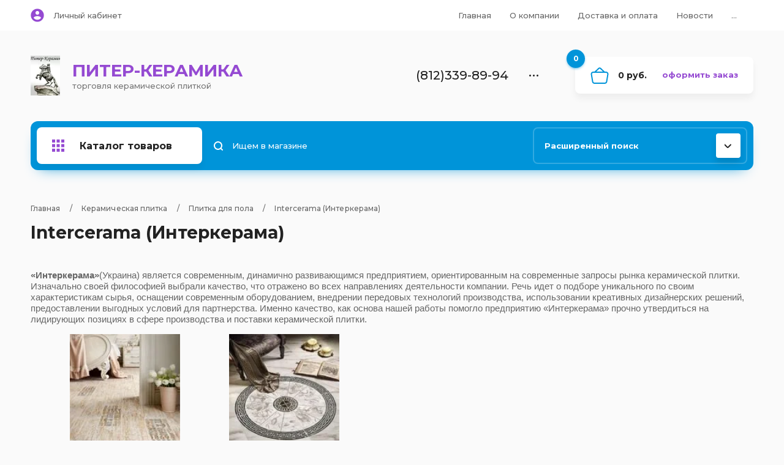

--- FILE ---
content_type: text/html; charset=utf-8
request_url: http://sp-keramika.ru/magazin/folder/kategorya-a27
body_size: 61146
content:

	<!doctype html>
<html lang="ru">
<head>
<meta charset="utf-8">
<meta name="robots" content="all"/>
<title>Intercerama (Интеркерама) </title>
<meta name="description" content="SEO-описание Intercerama (Интеркерама) ">
<meta name="keywords" content="SEO-заголовок Intercerama (Интеркерама) ">
<meta name="SKYPE_TOOLBAR" content="SKYPE_TOOLBAR_PARSER_COMPATIBLE">
<meta name="viewport" content="width=device-width, initial-scale=1.0, maximum-scale=1.0, user-scalable=no">
<meta name="format-detection" content="telephone=no">
<meta http-equiv="x-rim-auto-match" content="none">

<link rel="stylesheet" href="/g/templates/shop2/2.102.2/css/waslidemenu.min.css">
<link rel="stylesheet" href="/g/libs/owl-carousel/2.3.4/owl.carousel.min.css">
<link rel="stylesheet" href="/t/v959/images/css/tiny-slider.css"> 
<script src="/g/libs/jquery/1.10.2/jquery.min.js"></script>

	<link rel="stylesheet" href="/g/css/styles_articles_tpl.css">

            <!-- 46b9544ffa2e5e73c3c971fe2ede35a5 -->
            <script src='/shared/s3/js/lang/ru.js'></script>
            <script src='/shared/s3/js/common.min.js'></script>
        <link rel='stylesheet' type='text/css' href='/shared/s3/css/calendar.css' /><link rel='stylesheet' type='text/css' href='/shared/highslide-4.1.13/highslide.min.css'/>
<script type='text/javascript' src='/shared/highslide-4.1.13/highslide-full.packed.js'></script>
<script type='text/javascript'>
hs.graphicsDir = '/shared/highslide-4.1.13/graphics/';
hs.outlineType = null;
hs.showCredits = false;
hs.lang={cssDirection:'ltr',loadingText:'Загрузка...',loadingTitle:'Кликните чтобы отменить',focusTitle:'Нажмите чтобы перенести вперёд',fullExpandTitle:'Увеличить',fullExpandText:'Полноэкранный',previousText:'Предыдущий',previousTitle:'Назад (стрелка влево)',nextText:'Далее',nextTitle:'Далее (стрелка вправо)',moveTitle:'Передвинуть',moveText:'Передвинуть',closeText:'Закрыть',closeTitle:'Закрыть (Esc)',resizeTitle:'Восстановить размер',playText:'Слайд-шоу',playTitle:'Слайд-шоу (пробел)',pauseText:'Пауза',pauseTitle:'Приостановить слайд-шоу (пробел)',number:'Изображение %1/%2',restoreTitle:'Нажмите чтобы посмотреть картинку, используйте мышь для перетаскивания. Используйте клавиши вперёд и назад'};</script>
<link rel="icon" href="/favicon.ico" type="image/x-icon">

<!--s3_require-->
<link rel="stylesheet" href="/g/basestyle/1.0.1/user/user.css" type="text/css"/>
<link rel="stylesheet" href="/g/basestyle/1.0.1/user/user.blue.css" type="text/css"/>
<script type="text/javascript" src="/g/basestyle/1.0.1/user/user.js" async></script>
<!--/s3_require-->
			
		
		
		
			<link rel="stylesheet" type="text/css" href="/g/shop2v2/default/css/theme.less.css">		
			<script type="text/javascript" src="/g/printme.js"></script>
		<script type="text/javascript" src="/g/shop2v2/default/js/tpl.js"></script>
		<script type="text/javascript" src="/g/shop2v2/default/js/baron.min.js"></script>
		
			<script type="text/javascript" src="/g/shop2v2/default/js/shop2.2.js"></script>
		
	<script type="text/javascript">shop2.init({"productRefs": [],"apiHash": {"getPromoProducts":"5289294a049b5c334b9e306a1c94ae97","getSearchMatches":"8109d269d1a709b42842ffa184ed5545","getFolderCustomFields":"91a696db61b2f7d0dc9ce1037cb4663c","getProductListItem":"0e0d5da98da67cce9fb5e10c0b72482e","cartAddItem":"cc483a2891cf3590265a9bfc33e5b85a","cartRemoveItem":"6dbfced4723fc158d7ca7eca934090a6","cartUpdate":"9e82e82ddf78b61d554516f5ef2c7f69","cartRemoveCoupon":"b21065408ea53b78d7669376174069e6","cartAddCoupon":"0a094eff0c2b65da6208fdea70f522e8","deliveryCalc":"294d0f86b67b3cffb26b86efa121ce21","printOrder":"242caf5cdb611f915dd4a97ec8e96e50","cancelOrder":"cedac5f809c8e7ac346ee1212b9451e8","cancelOrderNotify":"5e06e0d8fa9b8cd11dcd4a08f5e1a666","repeatOrder":"6d898c90213cf61c6e3cdd6f9e310f05","paymentMethods":"f2ee3bed03c0118cea7ebada466131d0","compare":"1f473046f51a7845a8e850554b4d29f5"},"hash": null,"verId": 871718,"mode": "folder","step": "","uri": "/piter-keramika","IMAGES_DIR": "/d/","my": {"new_alias":"\u043d\u043e\u0432\u0438\u043d\u043a\u0430","special_alias":"\u0441\u043a\u0438\u0434\u043a\u0430","show_sections":true,"lightThumbs":true,"gr_product_show_options":true,"hide_vendor_in_list":true,"params":"\u0425\u0430\u0440\u0430\u043a\u0442\u0435\u0440\u0438\u0441\u0442\u0438\u043a\u0438","gr_teplete_copy_shop":1,"gr_new_tns_slider":true,"gr_img_lazyload":true,"gr_selected_theme":13},"shop2_cart_order_payments": 1,"cf_margin_price_enabled": 0,"maps_yandex_key":"","maps_google_key":""});shop2.filter._pre_params = "&s[folder_id]=905245821";</script>
<style type="text/css">.product-item-thumb {width: 400px;}.product-item-thumb .product-image, .product-item-simple .product-image {height: 400px;width: 400px;}.product-item-thumb .product-amount .amount-title {width: 304px;}.product-item-thumb .product-price {width: 350px;}.shop2-product .product-side-l {width: 450px;}.shop2-product .product-image {height: 450px;width: 450px;}.shop2-product .product-thumbnails li {width: 140px;height: 140px;}</style>


    <link rel="stylesheet" href="/t/v959/images/theme9/theme.scss.css">

<script src="/g/templates/shop2/2.102.2/js/waslide.js"></script>
<script src="/g/s3/misc/form/1.2.0/s3.form.js"></script>
<script src="/g/templates/shop2/2.79.2/js/animit.js"></script>
<script src="/g/templates/shop2/2.85.2/js/jquery.matchHeight-min.js" charset="utf-8"></script>
<script src="/g/libs/owl-carousel/2.3.4/owl.carousel.min.js" charset="utf-8"></script>
<script src="/g/libs/jquery-formstyler/1.7.4/jquery.formstyler.min.js" charset="utf-8"></script>
<script src="/g/libs/jqueryui/1.10.3/jquery-ui.min.js" charset="utf-8"></script>
<script src="/g/templates/shop2/2.85.2/js/jquery.ui.touch_punch.min.js" charset="utf-8"></script>
<script src="/g/templates/shop2/2.102.2/js/iOS9.js"></script>
<script src="/g/templates/shop2/2.96.2/js/headroom.js"></script>
<script src="/t/v959/images/js/tiny-slider.js"></script>
<script src="/t/v959/images/js/tiny-slider.helper.ie8.js"></script> 
<script src="/g/libs/vanilla-lazyload/17.1.0/lazyload.min.js"></script><link rel="stylesheet" href="/g/templates/shop2/2.102.2/css/global_styles.css">

<!--//id -->
<script src="/g/templates/shop2/2.102.2/js/main_copy.js"></script>
<!--[if lt IE 10]>
<script src="/g/libs/ie9-svg-gradient/0.0.1/ie9-svg-gradient.min.js"></script>
<script src="/g/libs/jquery-placeholder/2.0.7/jquery.placeholder.min.js"></script>
<script src="/g/libs/jquery-textshadow/0.0.1/jquery.textshadow.min.js"></script>
<script src="/g/s3/misc/ie/0.0.1/ie.js"></script>
<![endif]-->
<!--[if lt IE 9]>
<script src="/g/libs/html5shiv/html5.js"></script>
<![endif]-->

<link rel="icon" href="//sp-keramika.ru/favicon.ico" type="image/x-icon">
<link rel="shortcut icon" href="//sp-keramika.ru/favicon.ico" type="image/x-icon">

<link rel="stylesheet" href="/t/v959/images/site.addons.scss.css">
<link rel="stylesheet" href="/t/v959/images/css/addon_style.scss.css">
<script src="/t/v959/images/js/addon_site.js"></script>


</head>
<body>
	<div class="panel"></div>
	<div class="site-wrapper">
		<header role="banner" class="header">
			<div class="header__top">
				<div class="width_wrap">
					<div class="cabinet">
						<div class="cabinet__icon">&nbsp;</div>
						<div class="log_in"><a href="/users/login" class="cabinet__login">Личный кабинет</a></div>
					</div>
					
										<div class="menu_toggle" data-popup>&nbsp;</div>
					
					<div class="site_navigation" data-popup-body>
						<ul class="clear-list top_menu desktop"><li><a href="/" >Главная</a></li><li><a href="/o-kompanii" >О компании</a></li><li><a href="/dostavka-i-oplata" >Доставка и оплата</a></li><li><a href="/novosti" >Новости</a></li><li><a href="/napishite-nam" >Напишите нам</a></li><li><a href="/information" >Информация</a></li><li><a href="/nash-adres" >Контакты</a></li></ul>					</div>
									</div>
			</div>
			<div class="header__mid">
				<div class="width_wrap">
																	<div class="company logo-left">
							<a href="http://sp-keramika.ru">
																	<div class="company__logo">
										<img src="/thumb/2/aeGhVejIjQvrCXY3CEv0eg/220r/d/logo1.png" style="max-width: 220px;" alt="">
									</div>
																<div class="company__wrap">
																														<div class="company__name">ПИТЕР-КЕРАМИКА</div>
																																						<div class="company__desc">торговля керамической плиткой</div>
																	</div>
							</a>
						</div>
										
										<div class="contacts">
						<div class="contacts__title" data-popup>
							<div class="contacts__icon">
								<svg width="15" height="20"><defs><path id="a" d="M977 115.5a1 1 0 0 1 0-2h5a1 1 0 0 1 0 2zm-5 3v-17a1.5 1.5 0 0 1 1.5-1.5h12a1.5 1.5 0 0 1 1.5 1.5v3.5a1 1 0 0 1-2 0v-3h-11v16h11v-8.5a1 1 0 0 1 2 0v9a1.5 1.5 0 0 1-1.5 1.5h-12a1.5 1.5 0 0 1-1.5-1.5z"/></defs><use xlink:href="#a" transform="translate(-972 -100)"/></svg>
							</div>
							<div>(812)339-89-94</div>
							<span></span>
						</div>
						<div class="contacts__body" data-popup-body>
														<div class="phone">
																<div>
									<span>Контакты</span>
									<a href="tel:(812)339-89-94">(812)339-89-94</a>
								</div>
															</div>
							
														<div class="callback"><span data-popup-form data-api-url="/-/x-api/v1/public/?method=form/postform&param[form_id]=27729308&param[tpl]=global:shop2.2.102-form.minimal.tpl&param[subtitle]=оставьте заявку, наши менеджеры свяжутся с Вами в ближайшее время&param[close]=1&param[placeholdered_fields]=1">перезвоните мне</span></div>
														
														<div class="address">г.Санкт-Петербург Старообрядческая ул. д. 11 оф 12</div>
													</div>
					</div>
					
					<div id="shop2-cart-preview" class="cart">
	<div class="cart__amount"><strong>0</strong></div>
	<div class="cart__summ">0 руб.</div>
	<div class="cart__order"><a href="/piter-keramika/cart">Оформить заказ</a></div>
</div>				</div>
			</div>
			<div class="header__bot">
				<div class="width_wrap">
					
										<div class="categories">
						<div class="categories__toggle">
							<span>Каталог товаров</span>
						</div>
						<ul class="clear-list categories__menu desktop"><li class="sublevel"><a href="/piter-keramika/folder/rasprodazha" ><span>Распродажа</span></a><ul class="level-2"><li><a href="/piter-keramika/folder/rasprodazha-skladskikh-ostatkov" ><span>Распродажа складских остатков</span></a></li><li><a href="/piter-keramika/folder/aktsiya-na-keramicheskuyu-plitku" ><span>Акция на керамическую плитку</span></a></li><li><a href="/piter-keramika/folder/aktsiya-na-keramicheskiy-granit" ><span>Акция на керамический гранит</span></a></li><li><a href="/piter-keramika/folder/aktsiya-estima-litokol" ><span>Распродажа ESTIMA</span></a></li><li><a href="/piter-keramika/folder/aktsiya-na-sukhiye-smesi" ><span>Акция на сухие смеси</span></a></li><li><a href="/piter-keramika/folder/aktsiya-na-keramicheskiy-granit-estima" ><span>Акция на керамический гранит &quot;Эстима&quot;</span></a></li><li class="sublevel"><a href="/piter-keramika/folder/sokol-2" ><span>Сокол</span></a><ul class="level-3"><li><a href="/piter-keramika/folder/napolnaya-plitka" ><span>Напольная плитка</span></a></li><li><a href="/piter-keramika/folder/nastennaya-plitka" ><span>Настенная плитка</span></a></li><li><a href="/piter-keramika/folder/plitka-dlya-bassejna" ><span>Плитка для бассейна</span></a></li></ul></li><li><a href="/piter-keramika/folder/akciya-na-klinkernuyu-plitku-i-stupeni" ><span>Акция на клинкерную плитку и ступени</span></a></li></ul></li><li class="sublevel opened"><a href="/keramicheskaya-plitka" ><span>Керамическая плитка</span></a><ul class="level-2"><li class="sublevel"><a href="/plitka-dlya-vannoy" ><span>Плитка для ванной</span></a><ul class="level-3"><li class="sublevel"><a href="/magazin/folder/kategorya-a120" ><span>Lasselsberger Ceramics</span></a><ul class="level-4"><li><a href="/piter-keramika/folder/anastasiya" ><span>Анастасия 250x400</span></a></li><li><a href="/piter-keramika/folder/azur" ><span>Азур 250х450</span></a></li><li><a href="/piter-keramika/folder/bella" ><span>Белла 198x398</span></a></li><li><a href="/piter-keramika/folder/golden-pechvork-300kh200" ><span>Голден  Пэчворк 300х200</span></a></li><li><a href="/piter-keramika/folder/katar" ><span>Катар 250x330</span></a></li><li><a href="/piter-keramika/folder/kendo" ><span>Кендо 250х450</span></a></li><li><a href="/piter-keramika/folder/loft-stayl" ><span>Лофт Стайл 250х450</span></a></li><li><a href="/piter-keramika/folder/madeyra" ><span>Мадейра 198x398</span></a></li><li><a href="/piter-keramika/folder/modern-marbl" ><span>Модерн Марбл 200х600</span></a></li><li><a href="/piter-keramika/folder/natali" ><span>Натали 250х330</span></a></li><li><a href="/piter-keramika/folder/ornella-300kh300-1" ><span>Орнелла 300Х300</span></a></li><li><a href="/piter-keramika/folder/oniks" ><span>Оникс 250х450</span></a></li><li><a href="/piter-keramika/folder/siyena-200kh600" ><span>Сиена 200х600</span></a></li><li><a href="/piter-keramika/folder/travertino-300kh603" ><span>Травертино   300х603</span></a></li><li><a href="/piter-keramika/folder/edem" ><span>Эдем 250х450</span></a></li></ul></li><li class="sublevel"><a href="/uralkeramika" ><span>Уралкерамика</span></a><ul class="level-4"><li><a href="/piter-keramika/folder/ays-200kh600" ><span>Айс 200х600</span></a></li><li><a href="/piter-keramika/folder/alba-200kh600" ><span>Альба  200х600</span></a></li><li><a href="/magazin/folder/akvarel-500h498" ><span>Акварель 500х498</span></a></li><li><a href="/piter-keramika/folder/argo" ><span>Арго 249х500</span></a></li><li><a href="/piter-keramika/folder/assol-364x249" ><span>Ассоль 364x249</span></a></li><li><a href="/piter-keramika/folder/alta-200kh600" ><span>Альта 200х600</span></a></li><li><a href="/piter-keramika/folder/anatoli-200kh600" ><span>Анатоли 200х600</span></a></li><li><a href="/piter-keramika/folder/arenal-siniy-249kh364" ><span>Ареналь Синий 249х364</span></a></li><li><a href="/piter-keramika/folder/bambuk" ><span>Бамбук 249х364</span></a></li><li><a href="/piter-keramika/folder/bogema-249kh500" ><span>Богема 249х500</span></a></li><li><a href="/piter-keramika/folder/blanka" ><span>Бланка 600х200</span></a></li><li><a href="/piter-keramika/folder/briz-200kh600" ><span>Бриз 200х600</span></a></li><li><a href="/piter-keramika/folder/bel" ><span>Бэль 600х400</span></a></li><li><a href="/piter-keramika/folder/byuti-200kh600" ><span>Бьюти 200х600</span></a></li><li><a href="/piter-keramika/folder/verano" ><span>Венеция 249х364</span></a></li><li><a href="/piter-keramika/folder/vesta-249kh500" ><span>Веста 249х500</span></a></li><li><a href="/piter-keramika/folder/del-mare" ><span>Дель маре 500х249</span></a></li><li><a href="/piter-keramika/folder/diva-249kh500" ><span>Дива 249х500</span></a></li><li><a href="/piter-keramika/folder/zhasmin" ><span>Жасмин 249х500</span></a></li><li><a href="/piter-keramika/folder/kally-364kh249" ><span>Каллы 364х249</span></a></li><li><a href="/piter-keramika/folder/sezal-200kh600" ><span>Сезаль 200х600</span></a></li><li><a href="/piter-keramika/folder/santi-200kh600" ><span>Санти 200х600</span></a></li><li><a href="/piter-keramika/folder/spa-200kh300" ><span>Спа 200х300</span></a></li><li><a href="/piter-keramika/folder/kollazh-249kh500" ><span>Коллаж 249х500</span></a></li><li><a href="/piter-keramika/folder/karamel-200kh600" ><span>Карамель 200х600</span></a></li><li><a href="/piter-keramika/folder/layt-249kh500" ><span>Лайт 249х500</span></a></li><li><a href="/magazin/folder/laguna-24-9h36-4" ><span>Лагуна 249х364</span></a></li><li><a href="/piter-keramika/folder/mayolika-249kh500" ><span>Майолика 249х500</span></a></li><li><a href="/piter-keramika/folder/mayak-249kh500" ><span>Маяк 249х500</span></a></li><li><a href="/piter-keramika/folder/medeya-600kh600" ><span>Медея 600х600</span></a></li><li><a href="/piter-keramika/folder/nyu-york-249kh500" ><span>Нью Йорк 249х500</span></a></li><li><a href="/piter-keramika/folder/nika-200kh600" ><span>Ника  200х600</span></a></li><li><a href="/piter-keramika/folder/parus-500kh498" ><span>Парус 500х498</span></a></li><li><a href="/piter-keramika/folder/pol-200kh600" ><span>Поль 200х600</span></a></li><li><a href="/piter-keramika/folder/plesso-249kh500" ><span>Плессо 249х500</span></a></li><li><a href="/piter-keramika/folder/primavera-249kh500" ><span>Примавера 249х500</span></a></li><li><a href="/piter-keramika/folder/rida-200kh600" ><span>Рида 200х600</span></a></li><li><a href="/piter-keramika/folder/refleks-364kh249" ><span>Рефлекс 364х249</span></a></li><li><a href="/piter-keramika/folder/refleks-stoun-200kh300" ><span>Рефлекс Стоун 200х300</span></a></li><li><a href="/piter-keramika/folder/refleks-ultra-364kh249" ><span>Рефлекс Ультра 364х249</span></a></li><li><a href="/piter-keramika/folder/romano" ><span>Романо 600х200</span></a></li><li><a href="/piter-keramika/folder/rivyera" ><span>Ривьера 500х249</span></a></li><li><a href="/piter-keramika/folder/feliche" ><span>Феличче 600Х200</span></a></li><li><a href="/piter-keramika/folder/fler" ><span>Флер 249х344</span></a></li><li><a href="/piter-keramika/folder/flora-249kh500" ><span>Флора  249х500</span></a></li><li><a href="/piter-keramika/folder/freyya-500kh249" ><span>Фрейя  500х249</span></a></li><li><a href="/piter-keramika/folder/elma" ><span>Элма 600х200</span></a></li><li><a href="/piter-keramika/folder/esta" ><span>Эста 500х498</span></a></li><li><a href="/piter-keramika/folder/etel" ><span>Этель 600х200</span></a></li><li><a href="/piter-keramika/folder/elegiya-364kh249" ><span>Элегия 364х249</span></a></li></ul></li><li class="sublevel"><a href="/sokol" ><span>Сокол</span></a><ul class="level-4"><li><a href="/piter-keramika/folder/andromeda-200kh300" ><span>Андромеда 200х300</span></a></li><li><a href="/piter-keramika/folder/batterflyay" ><span>Баттерфляй  200х300</span></a></li><li><a href="/magazin/folder/briz-20h33" ><span>Бриз 200х330</span></a></li><li><a href="/piter-keramika/folder/vals-tsvetov-330kh440" ><span>Вальс цветов 330х440</span></a></li><li><a href="/piter-keramika/folder/valensiya-200kh330" ><span>Валенсия 200х330</span></a></li><li><a href="/piter-keramika/folder/golfstrim-200kh300" ><span>Гольфстрим 200х300</span></a></li><li><a href="/piter-keramika/folder/zhemchug-200kh300" ><span>Жемчуг 200х300</span></a></li><li><a href="/piter-keramika/folder/zolotoye-runo-200kh300" ><span>Золотое руно 200х300</span></a></li><li><a href="/piter-keramika/folder/iliada-200kh300" ><span>Илиада 200х300</span></a></li><li><a href="/piter-keramika/folder/imperial-440kh200" ><span>Империал 440х200</span></a></li><li><a href="/piter-keramika/folder/katarina-200kh300" ><span>Катарина 200х300</span></a></li><li><a href="/magazin/folder/kokteyl-zoopark-20h33" ><span>Коктейль-Зоопарк 200х330</span></a></li><li><a href="/piter-keramika/folder/kurshevel-300kh200" ><span>Куршевель 300х200</span></a></li><li><a href="/piter-keramika/folder/lazurnyy-bereg-330kh200" ><span>Лазурный берег 330х200</span></a></li><li><a href="/piter-keramika/folder/persiya-330kh440" ><span>Персия 330х440</span></a></li><li><a href="/piter-keramika/folder/rimskaya-mozaika-330kh440" ><span>Римская мозаика 330х440</span></a></li><li><a href="/piter-keramika/folder/ruan-440kh200" ><span>Руан 440х200</span></a></li><li><a href="/piter-keramika/folder/singapur-200kh400" ><span>Сингапур 200х400</span></a></li><li><a href="/piter-keramika/folder/san-remo-330kh440" ><span>Сан-Ремо 330х440</span></a></li><li><a href="/piter-keramika/folder/tropicheskiy-dozhd-200kh440" ><span>Тропический дождь 200х440</span></a></li><li><a href="/piter-keramika/folder/traventin-330kh440" ><span>Травертин 330х440</span></a></li><li><a href="/piter-keramika/folder/shervudskiy-les" ><span>Шервудский лес</span></a></li><li><a href="/piter-keramika/folder/enrmitazh-200kh300" ><span>Эрмитаж 200х300</span></a></li></ul></li><li class="sublevel"><a href="/magazin/folder/kategorya-b3" ><span>Керамин</span></a><ul class="level-4"><li><a href="/magazin/folder/glazurovannyy-30h30-393h93-40h40-50h50-60h30" ><span>Антарес 200х300</span></a></li><li><a href="/piter-keramika/folder/glamur" ><span>Гламур</span></a></li><li><a href="/magazin/folder/san-remo-200h200" ><span>Сан-Ремо 200х200</span></a></li><li><a href="/magazin/folder/sakura-400h275" ><span>Сакура 400х275</span></a></li><li><a href="/magazin/folder/pastoral-400h275" ><span>Пастораль 400х275</span></a></li><li><a href="/magazin/folder/organza-400h275" ><span>Органза 400х275</span></a></li><li><a href="/magazin/folder/monro-400h275" ><span>Монро 400х275</span></a></li><li><a href="/magazin/folder/veneciya-20h30" ><span>Венеция 20Х30</span></a></li><li><a href="/magazin/folder/afina-20h30" ><span>Афина 20х30</span></a></li><li><a href="/piter-keramika/folder/veyv-275h400" ><span>Вэйв 275х400</span></a></li><li><a href="/piter-keramika/folder/siyerra-400kh400" ><span>Сиерра 400х400</span></a></li></ul></li><li class="sublevel"><a href="/magazin/folder/kategorya-a14" ><span>Еврокерамика</span></a><ul class="level-4"><li><a href="/piter-keramika/folder/barselona-20h30" ><span>Барселона 200х300</span></a></li><li><a href="/piter-keramika/folder/oniks-20h30" ><span>Оникс 270х400</span></a></li><li><a href="/piter-keramika/folder/iberiya-20x30" ><span>Белая (Гланец) 270х400</span></a></li><li><a href="/piter-keramika/folder/kararra-20h30" ><span>Карарра Лайт 200х300, 270х400</span></a></li><li><a href="/piter-keramika/folder/rodos-20h30" ><span>Капри 270х400</span></a></li><li><a href="/piter-keramika/folder/luvr-27h40" ><span>Кремона 270х400</span></a></li><li><a href="/piter-keramika/folder/sahara-27h40" ><span>Сахара 270х400</span></a></li><li><a href="/piter-keramika/folder/veneciya-27h40" ><span>Тиволи 270х400</span></a></li><li><a href="/piter-keramika/folder/toskana-270kh400" ><span>Тоскана 270х400</span></a></li><li><a href="/piter-keramika/folder/triora-270kh400" ><span>Триора 270х400</span></a></li><li><a href="/piter-keramika/folder/florentsiya-270kh400" ><span>Флоренция 270х400</span></a></li></ul></li><li class="sublevel"><a href="/magazin/folder/kategorya-a15" ><span>Нефрит керамика</span></a><ul class="level-4"><li><a href="/piter-keramika/folder/alikante-500h250" ><span>Аликанте 500х250</span></a></li><li><a href="/piter-keramika/folder/allegro-400h200" ><span>Аллегро 400х200</span></a></li><li><a href="/piter-keramika/folder/altay-200h300" ><span>Алтай 200х300</span></a></li><li><a href="/piter-keramika/folder/bolero-500h250" ><span>Болеро 500х250</span></a></li><li><a href="/piter-keramika/folder/belveder-500h250" ><span>Бельведер 500х250</span></a></li><li><a href="/piter-keramika/folder/vals-400h250" ><span>Вальс 400х250</span></a></li><li><a href="/piter-keramika/folder/versal-400h250" ><span>Версаль 400х250</span></a></li><li><a href="/piter-keramika/folder/germes-400h250" ><span>Гермес 400х250</span></a></li><li><a href="/piter-keramika/folder/zhardin-500h250" ><span>Жардин 500х250</span></a></li><li><a href="/piter-keramika/folder/kurazh-400h250" ><span>Кураж 400х250</span></a></li><li><a href="/piter-keramika/folder/kurazh-2-400h200" ><span>Кураж 2 400х200</span></a></li><li><a href="/piter-keramika/folder/marsel-400h250" ><span>Марсель 400х250</span></a></li><li><a href="/piter-keramika/folder/melanzh-500h250" ><span>Меланж 500х250</span></a></li><li><a href="/piter-keramika/folder/sirius-500h250" ><span>Сириус 500х250</span></a></li><li><a href="/piter-keramika/folder/solyaris-500h250" ><span>Солярис 500х250</span></a></li><li><a href="/piter-keramika/folder/strit-400h250" ><span>Стрит 400х250</span></a></li><li><a href="/piter-keramika/folder/suzdal-400h200" ><span>Суздаль 400х200</span></a></li><li><a href="/piter-keramika/folder/toledo-200h200" ><span>Толедо 200х200</span></a></li><li><a href="/piter-keramika/folder/toronto-400h250" ><span>Торонто 400х250</span></a></li><li><a href="/piter-keramika/folder/ultra-400h250" ><span>Ультра 400х250</span></a></li><li><a href="/piter-keramika/folder/shyolk-400h250" ><span>Шёлк 400х250</span></a></li><li><a href="/piter-keramika/folder/elza-500h250" ><span>Эльза 500х250</span></a></li><li><a href="/piter-keramika/folder/royal-500h250" ><span>Royal 500х250</span></a></li></ul></li><li class="sublevel"><a href="/magazin/folder/kategorya-a19" ><span>Cersanit</span></a><ul class="level-4"><li><a href="/piter-keramika/folder/alfa-20kh30" ><span>Alfa</span></a></li></ul></li><li class="sublevel"><a href="/magazin/folder/kategorya-a110" ><span>Beryoza ceramica</span></a><ul class="level-4"><li><a href="/piter-keramika/folder/bogema-250kh350" ><span>Богема 250х350</span></a></li><li><a href="/piter-keramika/folder/gloriya-250h350" ><span>Глория 250х350</span></a></li><li><a href="/piter-keramika/folder/kapri-250h350" ><span>Капри 250х350</span></a></li><li><a href="/piter-keramika/folder/kapri-zhemchug-250h350" ><span>Капри Жемчуг 250х350</span></a></li><li><a href="/piter-keramika/folder/kapri-zolotoy-dozhd-250h350" ><span>Капри Золотой дождь 250х350</span></a></li><li><a href="/piter-keramika/folder/kapri-iris-250h350" ><span>Капри Ирис 250х350</span></a></li><li><a href="/piter-keramika/folder/azaliya-250h350" ><span>Азалия 250х350</span></a></li><li><a href="/piter-keramika/folder/dzhaz-250h350" ><span>Джаз 250х350</span></a></li><li><a href="/piter-keramika/folder/kvadro-250h350" ><span>Квадро 250х350</span></a></li><li><a href="/piter-keramika/folder/magiya-fantaziya-250h350" ><span>Магия Фантазия 250х350</span></a></li><li><a href="/piter-keramika/folder/prestizh-250h350" ><span>Престиж 250х350</span></a></li><li><a href="/piter-keramika/folder/lazur-250h350" ><span>Лазурь 250х350</span></a></li><li><a href="/piter-keramika/folder/elena-200h300" ><span>Елена 200х300</span></a></li><li><a href="/piter-keramika/folder/probka-200kh300" ><span>Пробка 200х300</span></a></li></ul></li><li class="sublevel"><a href="/magazin/folder/kategorya-a115" ><span>Kerama Marazzi (Керама Марацци)</span></a><ul class="level-4"><li><a href="/piter-keramika/folder/avinon-200h300" ><span>Авиньон 200х300</span></a></li><li><a href="/piter-keramika/folder/zolotoy-vodopad-250h750" ><span>Золотой водопад 250х750</span></a></li><li><a href="/piter-keramika/folder/gorodskie-cvety-200h500" ><span>Городские цветы 200х500</span></a></li><li><a href="/piter-keramika/folder/plener-200h500" ><span>Плэнер 200х500</span></a></li><li><a href="/piter-keramika/folder/aida-250h400" ><span>Аида 250х400</span></a></li></ul></li><li class="sublevel"><a href="/magazin/folder/kategorya-a113" ><span>Golden Tile</span></a><ul class="level-4"><li><a href="/piter-keramika/folder/lorenzo-modern-300h600" ><span>Lorenzo Modern 300х600</span></a></li><li><a href="/piter-keramika/folder/sakura-250h400" ><span>Sakura 250х400</span></a></li><li><a href="/piter-keramika/folder/petrarca-harmony-fusion-300h600" ><span>Petrarca 300х600</span></a></li><li><a href="/piter-keramika/folder/crema-marfil-sunrise-300h600" ><span>Crema Marfil Sunrise 300х600</span></a></li><li><a href="/piter-keramika/folder/sea-breeze-shells-300h600" ><span>Sea Breeze Shells 300х600</span></a></li><li><a href="/piter-keramika/folder/summer-stone-holiday-250h400" ><span>Summer Stone Holiday 250х400</span></a></li><li><a href="/piter-keramika/folder/aleksandriya-200h300" ><span>Александрия 200х300</span></a></li><li><a href="/piter-keramika/folder/velvet-250h330" ><span>Вельвет  250х330</span></a></li><li><a href="/piter-keramika/folder/oniks-250h400" ><span>Оникс 250х400</span></a></li><li><a href="/piter-keramika/folder/kayman-250h400" ><span>Кайман 250х400</span></a></li><li><a href="/piter-keramika/folder/monako-300h600" ><span>Монако 300х600</span></a></li><li><a href="/piter-keramika/folder/cezar-300h600" ><span>Цезарь 300х600</span></a></li><li><a href="/piter-keramika/folder/karrara-300h600" ><span>Каррара 300х600</span></a></li></ul></li><li class="sublevel"><a href="/magazin/folder/kategorya-a16" ><span>Шахтинская плитка</span></a><ul class="level-4"><li><a href="/piter-keramika/folder/adriano-200kh300" ><span>Адриано 200х300</span></a></li><li><a href="/piter-keramika/folder/antonio-250kh330" ><span>Антонио 250х330</span></a></li><li><a href="/piter-keramika/folder/bernardo-200kh300" ><span>Бернардо 200х300</span></a></li><li><a href="/piter-keramika/folder/brioniya-250kh330" ><span>Бриония 250х330</span></a></li><li><a href="/piter-keramika/folder/belaya-200kh300-kopiya" ><span>Белая 200х300</span></a></li><li><a href="/piter-keramika/folder/venera-200kh300" ><span>Венера 200х300</span></a></li><li><a href="/piter-keramika/folder/gerda-250kh330" ><span>Герда 250х330</span></a></li><li><a href="/piter-keramika/folder/kair-250kh330" ><span>Каир 250х330</span></a></li><li><a href="/piter-keramika/folder/kamennyy-tsvetok-250kh330" ><span>Каменный цветок 250х330</span></a></li><li><a href="/piter-keramika/folder/kodry-200kh300" ><span>Кодры 200х300</span></a></li><li><a href="/piter-keramika/folder/muare-200kh300" ><span>Муаре 200х300</span></a></li></ul></li><li class="sublevel"><a href="/magazin/folder/kategorya-a112" ><span>Paradyz ceramica</span></a><ul class="level-4"><li><a href="/piter-keramika/folder/abrila" ><span>Abrila</span></a></li><li><a href="/piter-keramika/folder/amiche" ><span>AMICHE</span></a></li><li><a href="/piter-keramika/folder/bambus" ><span>BAMBUS</span></a></li><li><a href="/piter-keramika/folder/delicate" ><span>DELICATE</span></a></li></ul></li><li class="sublevel"><a href="/magazin/folder/kategorya-a123" ><span>Baldocer (Испания)</span></a><ul class="level-4"><li><a href="/piter-keramika/folder/allier-new-cevisama-2014-2" ><span> ALLIER NEW CEVISAMA 2014</span></a></li><li><a href="/piter-keramika/folder/dante-316kh632" ><span>DANTE 316х632</span></a></li><li><a href="/piter-keramika/folder/boticcino-316kh632" ><span>Boticcino 316х632</span></a></li></ul></li><li class="sublevel"><a href="/piter-keramika/folder/kerasol" ><span>Keros</span></a><ul class="level-4"><li><a href="/piter-keramika/folder/dance-250kh700" ><span>Dance 250х700</span></a></li><li><a href="/piter-keramika/folder/feeling-200kh500" ><span>Feeling 200х500</span></a></li></ul></li><li class="sublevel"><a href="/magazin/folder/kategorya-a127" ><span>Undefasa (Испания)</span></a><ul class="level-4"><li><a href="/piter-keramika/folder/capri-250kh750" ><span>Capri 250х750</span></a></li><li><a href="/piter-keramika/folder/crema-marfil-200kh500-330kh600" ><span>Crema Marfil 200х500/330х600</span></a></li><li><a href="/piter-keramika/folder/dune-200kh500" ><span>Dune 200х500</span></a></li></ul></li><li class="sublevel"><a href="/magazin/folder/kategorya-a125" ><span>Kerasоl (Испания)</span></a><ul class="level-4"><li><a href="/piter-keramika/folder/trento-200kh500" ><span>Trento 200х500</span></a></li><li><a href="/piter-keramika/folder/candy-200kh600" ><span>Candy 200х600</span></a></li><li><a href="/piter-keramika/folder/dante-perlato" ><span>Dante Perlato </span></a></li><li><a href="/piter-keramika/folder/magnum-250kh750" ><span>Magnum 250х750</span></a></li><li><a href="/piter-keramika/folder/otoman-250kh750" ><span>Otoman 250х750</span></a></li><li><a href="/piter-keramika/folder/grand-canyon-316kh632" ><span>Grand canyon 316х632</span></a></li><li><a href="/piter-keramika/folder/trentino-316kh632" ><span>Trentino 316х632</span></a></li><li><a href="/piter-keramika/folder/aston-250kh750" ><span>Aston 250х750</span></a></li><li><a href="/piter-keramika/folder/carrara-250kh750" ><span>Carrara 250х750</span></a></li></ul></li><li class="sublevel"><a href="/magazin/folder/kategorya-a117" ><span>Intercerama (Интеркерама)</span></a><ul class="level-4"><li><a href="/piter-keramika/folder/brina" ><span>Brina</span></a></li><li><a href="/piter-keramika/folder/confetti" ><span>Confetti</span></a></li><li><a href="/piter-keramika/folder/emperador" ><span>EMPERADOR</span></a></li><li><a href="/piter-keramika/folder/fenix" ><span>Fenix</span></a></li><li><a href="/piter-keramika/folder/geos" ><span>GEOS</span></a></li><li><a href="/piter-keramika/folder/marmol" ><span>MARMOL</span></a></li><li><a href="/piter-keramika/folder/metalico" ><span>Metalico</span></a></li><li><a href="/piter-keramika/folder/pietra" ><span>Pietra</span></a></li><li><a href="/piter-keramika/folder/safari" ><span>Safari</span></a></li></ul></li><li class="sublevel"><a href="/magazin/folder/kategorya-a118" ><span>Волгоградский Керамический Завод</span></a><ul class="level-4"><li><a href="/piter-keramika/folder/alikante-200kh300" ><span>Аликанте 200х300</span></a></li><li><a href="/piter-keramika/folder/altay-200kh300" ><span>Алтай 200х300</span></a></li><li><a href="/piter-keramika/folder/verona-200kh300" ><span>Верона 200х300</span></a></li><li><a href="/piter-keramika/folder/vintazh-200kh300" ><span>Винтаж 200х300</span></a></li><li><a href="/piter-keramika/folder/plitka-belaya-250x350" ><span>Плитка Белая Люкс</span></a></li></ul></li><li class="sublevel"><a href="/magazin/folder/kategorya-a119" ><span>La Favola (ВКЗ)</span></a><ul class="level-4"><li><a href="/piter-keramika/folder/azaliya-200kh300" ><span>Азалия 200х300</span></a></li><li><a href="/piter-keramika/folder/gepard-250kh350" ><span>Гепард 250х350</span></a></li><li><a href="/piter-keramika/folder/glossi-280kh400" ><span>Глосси 280х400</span></a></li><li><a href="/piter-keramika/folder/kolibri-280kh400" ><span>Колибри 280х400</span></a></li></ul></li><li class="sublevel"><a href="/magazin/folder/kategorya-a121" ><span>Tubadzin (Польша)</span></a><ul class="level-4"><li><a href="/piter-keramika/folder/color-black-white" ><span>COLOR BLACK&amp;WHITE</span></a></li><li><a href="/piter-keramika/folder/madeira" ><span>MADEIRA</span></a></li><li><a href="/piter-keramika/folder/vampa" ><span>VAMPA</span></a></li></ul></li><li class="sublevel"><a href="/magazin/folder/kategorya-a124" ><span>Unicer (Испания)</span></a><ul class="level-4"><li><a href="/piter-keramika/folder/eden" ><span>Eden</span></a></li><li><a href="/piter-keramika/folder/lisa" ><span>Lisa</span></a></li><li><a href="/piter-keramika/folder/reality" ><span>Reality</span></a></li><li><a href="/piter-keramika/folder/canova" ><span>Canova</span></a></li></ul></li><li class="sublevel"><a href="/magazin/folder/kategorya-a126" ><span>Peronda (Испания)</span></a><ul class="level-4"><li><a href="/piter-keramika/folder/amour" ><span>AMOUR</span></a></li><li><a href="/piter-keramika/folder/danubio" ><span>DANUBIO</span></a></li><li><a href="/piter-keramika/folder/galant" ><span>GALANT</span></a></li><li><a href="/piter-keramika/folder/harmony-argila" ><span>HARMONY ARGILA</span></a></li><li><a href="/piter-keramika/folder/atmosphere" ><span>ATMOSPHERE</span></a></li><li><a href="/piter-keramika/folder/ikaria" ><span>IKARIA</span></a></li></ul></li><li class="sublevel"><a href="/magazin/folder/kategorya-a138" ><span>Pamesa Ceramica (Испания)</span></a><ul class="level-4"><li><a href="/piter-keramika/folder/albans-saratoga" ><span>Albans Saratoga Marfil</span></a></li><li><a href="/piter-keramika/folder/devon" ><span>Devon</span></a></li></ul></li><li class="sublevel"><a href="/magazin/folder/kategorya-a128" ><span>Fanal (Испания)</span></a><ul class="level-4"><li><a href="/piter-keramika/folder/iris" ><span>Iris</span></a></li><li><a href="/piter-keramika/folder/daino" ><span>Daino</span></a></li></ul></li><li><a href="/magazin/folder/kategorya-a131" ><span>Cobsa (Испания)</span></a></li><li><a href="/magazin/folder/kategorya-a132" ><span>Ape Ceramica (Испания)</span></a></li><li><a href="/magazin/folder/kategorya-a133" ><span>Porcelanosa (Испания)</span></a></li><li><a href="/magazin/folder/kategorya-a134" ><span>Porcelanite Dos (Испания)</span></a></li><li class="sublevel"><a href="/magazin/folder/kategorya-a135" ><span>Saloni ceramica (Испания)</span></a><ul class="level-4"><li><a href="/piter-keramika/folder/corinto" ><span>CORINTO</span></a></li></ul></li><li><a href="/magazin/folder/kategorya-a136" ><span>Cifre Ceramica (Испания)</span></a></li><li><a href="/magazin/folder/kategorya-a137" ><span>Emigres (Испания)</span></a></li><li><a href="/magazin/folder/kategorya-a139" ><span>Halcon Ceramicas (Испания)</span></a></li><li><a href="/magazin/folder/kategorya-a140" ><span>Aparici (Испания)</span></a></li><li><a href="/magazin/folder/kategorya-a141" ><span>Lotus Ceramica (Испания)</span></a></li><li><a href="/magazin/folder/kategorya-a142" ><span>Europa Ceramica (Испания)</span></a></li><li><a href="/magazin/folder/kategorya-a143" ><span>Glazurker (Испания)</span></a></li><li><a href="/magazin/folder/kategorya-a144" ><span>Venis (Испания)</span></a></li><li><a href="/magazin/folder/kategorya-a145" ><span>Lord Ceramica (Испания)</span></a></li><li><a href="/magazin/folder/kategorya-a146" ><span>Mainzu (Испания)</span></a></li><li><a href="/magazin/folder/kategorya-a147" ><span>Vallelunga (Италия)</span></a></li><li><a href="/magazin/folder/kategorya-a147-1" ><span>Viva Ceramica (Италия)</span></a></li><li><a href="/magazin/folder/kategorya-a149" ><span>Vitra (Турция)</span></a></li></ul></li><li class="sublevel opened"><a href="/plitka-dlya-pola" ><span>Плитка для пола</span></a><ul class="level-3"><li class="sublevel"><a href="/piter-keramika/folder/uralkeramika" ><span>Уралкерамика</span></a><ul class="level-4"><li><a href="/piter-keramika/folder/agora-550kh550" ><span>Агора 550х550</span></a></li><li><a href="/piter-keramika/folder/braun-550kh550" ><span>Браун  550х550</span></a></li><li><a href="/piter-keramika/folder/vega-418kh418" ><span>Вега 418х418</span></a></li><li><a href="/piter-keramika/folder/vesta-418kh418" ><span>Веста 418х418</span></a></li><li><a href="/piter-keramika/folder/diva-304kh304" ><span>Дива 304х304</span></a></li><li><a href="/piter-keramika/folder/kalakatta-550kh550" ><span>Калакатта 550х550</span></a></li><li><a href="/piter-keramika/folder/mayolika-304kh304" ><span>Майолика 304х304</span></a></li><li><a href="/piter-keramika/folder/marbl-418kh418" ><span>Марбл 418х418</span></a></li><li><a href="/piter-keramika/folder/latte-450kh450" ><span>Латте 450х450</span></a></li><li><a href="/piter-keramika/folder/petra-418kh418" ><span>Петра 418х418</span></a></li><li><a href="/piter-keramika/folder/rancho-450kh450" ><span>Ранчо  450х450</span></a></li><li><a href="/piter-keramika/folder/rondo-418kh418" ><span>Рондо 418х418</span></a></li><li><a href="/piter-keramika/folder/rio-450kh450" ><span>Рио 450х450</span></a></li><li><a href="/piter-keramika/folder/riko-450kh450" ><span>Рико  304х304</span></a></li><li><a href="/piter-keramika/folder/fyuzhn-418kh418" ><span>Фьюжн 418х418</span></a></li><li><a href="/piter-keramika/folder/francheska-418kh418" ><span>Франческа 304х304</span></a></li><li><a href="/piter-keramika/folder/fiyesta" ><span>Фиеста 418х418</span></a></li><li><a href="/piter-keramika/folder/tvist-418kh418" ><span>Твист 418х418</span></a></li><li><a href="/piter-keramika/folder/tira" ><span>Тира 300х300</span></a></li><li><a href="/piter-keramika/folder/solyaris-450kh450" ><span>Солярис 450х450</span></a></li><li><a href="/piter-keramika/folder/sorrento-450kh450" ><span>Сорренто 450х450</span></a></li><li><a href="/piter-keramika/folder/orion-1" ><span>Орион 450х450</span></a></li><li><a href="/piter-keramika/folder/khalif-304kh304" ><span>Халиф 304х304</span></a></li><li><a href="/piter-keramika/folder/edda-450kh450" ><span>Эдда 450х450</span></a></li><li><a href="/piter-keramika/folder/palermo-300kh300" ><span>Палермо 300х300</span></a></li><li><a href="/piter-keramika/folder/erika-330kh330" ><span>Эрика 330х330</span></a></li></ul></li><li class="sublevel"><a href="/magazin/folder/kategorya-a213" ><span>Lasselsberger Ceramics</span></a><ul class="level-4"><li><a href="/piter-keramika/folder/asteriya-450kh450" ><span>Астерия 450х450</span></a></li><li><a href="/piter-keramika/folder/baden" ><span>Баден 450х450</span></a></li><li><a href="/piter-keramika/folder/borneo-199kh603" ><span>Борнео  199х603</span></a></li><li><a href="/piter-keramika/folder/garden-450kh450" ><span>Гарден 450х450</span></a></li><li><a href="/piter-keramika/folder/indigo-600kh199" ><span>Индиго 600х199</span></a></li><li><a href="/piter-keramika/folder/orion-450kh450" ><span>Орион 450х450</span></a></li><li><a href="/piter-keramika/folder/perfekt" ><span>Перфект 450х450</span></a></li><li><a href="/piter-keramika/folder/rustik" ><span>Рустик  199х603</span></a></li><li><a href="/piter-keramika/folder/medichi-1" ><span>Медичи  450х450</span></a></li><li><a href="/piter-keramika/folder/mezon-603kh199" ><span>Мезон 603х199</span></a></li><li><a href="/piter-keramika/folder/traventino-300kh603" ><span>Травентино 300х603</span></a></li><li><a href="/piter-keramika/folder/tenerife" ><span>Тенерифе 450х450</span></a></li><li><a href="/piter-keramika/folder/forest-603kh199" ><span>Форест 603х199</span></a></li></ul></li><li class="sublevel"><a href="/piter-keramika/folder/shakhtinskaya-plitka" ><span>Шахтинская плитка </span></a><ul class="level-4"><li><a href="/piter-keramika/folder/adriano-330kh330" ><span>Адриано 330х330</span></a></li><li><a href="/piter-keramika/folder/antonio-330kh330" ><span>Антонио 330х330</span></a></li><li><a href="/piter-keramika/folder/brioniya-330kh330" ><span>Бриония 330х330</span></a></li><li><a href="/piter-keramika/folder/venera-330kh330" ><span>Венера 330х330</span></a></li><li><a href="/piter-keramika/folder/gerda-330kh330" ><span>Герда 330х330</span></a></li><li><a href="/piter-keramika/folder/kair-330kh330" ><span>Каир 330х330</span></a></li><li><a href="/piter-keramika/folder/kamennyy-tsvetok-330kh330" ><span>Каменный цветок  330х330</span></a></li><li><a href="/piter-keramika/folder/kodry-330kh330" ><span>Кодры 330х330</span></a></li><li><a href="/piter-keramika/folder/muare-330kh330" ><span>Муаре 330х330</span></a></li></ul></li><li class="sublevel"><a href="/piter-keramika/folder/sokol" ><span>Сокол</span></a><ul class="level-4"><li><a href="/piter-keramika/folder/kokteyl-zoopark-330h330" ><span>Коктейль-зоопарк 330х330</span></a></li><li><a href="/piter-keramika/folder/briz-330h330" ><span>Бриз 330х330</span></a></li><li><a href="/piter-keramika/folder/grafen-440kh440" ><span>Графен  440х440</span></a></li><li><a href="/piter-keramika/folder/fivy-440kh440" ><span>Фивы 440х440</span></a></li><li><a href="/piter-keramika/folder/roza-vetrov-440kh440" ><span>Роза ветров 440х440</span></a></li><li><a href="/piter-keramika/folder/livadiya-440kh440" ><span>Ливадия   440х440</span></a></li><li><a href="/piter-keramika/folder/korsika-440kh440" ><span>Корсика   440х440</span></a></li><li><a href="/piter-keramika/folder/granada-440kh440" ><span>Гранада  440х440</span></a></li><li><a href="/piter-keramika/folder/mramor-330kh330" ><span>Мрамор 330х330</span></a></li><li><a href="/piter-keramika/folder/triumf-330kh330" ><span>Триумф  330х330</span></a></li><li><a href="/piter-keramika/folder/sirius-330kh330" ><span>Сириус 330х330</span></a></li><li><a href="/piter-keramika/folder/dyuna-330kh330" ><span>Дюна 330х330</span></a></li><li><a href="/piter-keramika/folder/mozaichnyy-mramor-440kh440" ><span>Мозаичный мрамор 330х330</span></a></li><li><a href="/piter-keramika/folder/super-granit-440kh440" ><span>Супер гранит 440х440</span></a></li><li><a href="/piter-keramika/folder/skify-330kh330" ><span>Скифы 330х330</span></a></li></ul></li><li class="sublevel"><a href="/piter-keramika/folder/nefrit-keramika" ><span>Нефрит керамика</span></a><ul class="level-4"><li><a href="/piter-keramika/folder/belveder-385h385" ><span>Бельведер 385х385</span></a></li><li><a href="/piter-keramika/folder/alikante-330h330" ><span>Аликанте 330х330</span></a></li><li><a href="/piter-keramika/folder/versal-330h330" ><span>Версаль 330х330</span></a></li><li><a href="/piter-keramika/folder/germes-330x330" ><span>Гермес 330x330</span></a></li><li><a href="/piter-keramika/folder/kapriz-330h330" ><span>Каприз 330х330</span></a></li><li><a href="/piter-keramika/folder/kurazh-330h330" ><span>Кураж 330х330</span></a></li><li><a href="/piter-keramika/folder/melanzh-385h385" ><span>Меланж 385х385 </span></a></li><li><a href="/piter-keramika/folder/suzdal-330h330" ><span>Суздаль 330х330</span></a></li><li><a href="/piter-keramika/folder/kurazh-2-330h330" ><span>Кураж 2 330х330</span></a></li><li><a href="/piter-keramika/folder/toronto-330h330" ><span>Торонто 330х330</span></a></li><li><a href="/piter-keramika/folder/ultra-330h330" ><span>Ультра 330х330</span></a></li><li><a href="/piter-keramika/folder/shelk-330h330" ><span>Шелк 330х330</span></a></li><li><a href="/piter-keramika/folder/elza-385h385" ><span>Эльза 385х385</span></a></li></ul></li><li class="sublevel"><a href="/magazin/folder/kategorya-a24" ><span>Еврокерамика</span></a><ul class="level-4"><li><a href="/piter-keramika/folder/dzhilli-33h33" ><span>Джилли 33Х33</span></a></li><li><a href="/piter-keramika/folder/kastelon-33h33" ><span>Кастельон 33Х33</span></a></li><li><a href="/piter-keramika/folder/kolizey-33h33" ><span>Колизей 33х33</span></a></li><li><a href="/piter-keramika/folder/luvr-33h33" ><span>Кремона 330х330</span></a></li><li><a href="/piter-keramika/folder/mayorka-33h33" ><span>Майорка 33х33</span></a></li><li><a href="/piter-keramika/folder/neapol-33h33" ><span>Неаполь 33х33</span></a></li><li><a href="/piter-keramika/folder/palermo-33h33" ><span>Палермо 33х33</span></a></li><li><a href="/piter-keramika/folder/pompei-33h33" ><span>Помпеи 33х33</span></a></li><li><a href="/piter-keramika/folder/rio-33h33" ><span>Рио 33Х33</span></a></li><li><a href="/piter-keramika/folder/siciliya-33h33" ><span>Сицилия 33Х33</span></a></li><li><a href="/piter-keramika/folder/tarragona-33h33" ><span>Таррагона 33Х33</span></a></li><li><a href="/piter-keramika/folder/toledo-33h33" ><span>Толедо 33Х33</span></a></li><li><a href="/piter-keramika/folder/barselona-330h330" ><span>Барселона 330х330</span></a></li><li><a href="/piter-keramika/folder/oniks-330h330" ><span>Тоскана 330х330</span></a></li><li><a href="/piter-keramika/folder/valensiya-330h330" ><span>Валенсия 330х330</span></a></li><li><a href="/piter-keramika/folder/iberiya-330h330" ><span>Тиволи 330х330</span></a></li><li><a href="/piter-keramika/folder/kararra-330h330" ><span>Карарра 330х330</span></a></li><li><a href="/piter-keramika/folder/rodos-330h330" ><span>Капри 330x330</span></a></li><li><a href="/piter-keramika/folder/sahara-330h330" ><span>Сахара 330х330</span></a></li><li><a href="/piter-keramika/folder/triora-330kh330" ><span>Триора 330х330</span></a></li><li><a href="/piter-keramika/folder/florentsiya-330kh330" ><span>Флоренция 330х330</span></a></li></ul></li><li class="sublevel"><a href="/magazin/folder/kategorya-a25" ><span>Cersanit</span></a><ul class="level-4"><li><a href="/magazin/folder/horn-kopiya" ><span>Horn </span></a></li><li><a href="/magazin/folder/ontario" ><span>Ontario</span></a></li><li><a href="/magazin/folder/otto" ><span>Otto</span></a></li><li><a href="/magazin/folder/viking" ><span>Viking</span></a></li><li><a href="/magazin/folder/emperador" ><span>Emperador</span></a></li><li><a href="/magazin/folder/sandstone" ><span>SandStone</span></a></li></ul></li><li class="sublevel"><a href="/magazin/folder/kategorya-a23" ><span>Керамин</span></a><ul class="level-4"><li><a href="/piter-keramika/folder/tintoretto-500h500" ><span>Тинторетто 500х500</span></a></li><li><a href="/piter-keramika/folder/madeyra-500h500" ><span>Мадейра 500х500</span></a></li><li><a href="/piter-keramika/folder/kastello-400h400" ><span>Кастелло 400х400</span></a></li><li><a href="/piter-keramika/folder/rapolano-400h400" ><span>Раполано 400х400</span></a></li><li><a href="/piter-keramika/folder/palermo-400h400" ><span>Палермо 400х400</span></a></li><li><a href="/piter-keramika/folder/sakura-400h400-1" ><span>Сакура 400х400</span></a></li><li><a href="/piter-keramika/folder/pastoral-400h400" ><span>Пастораль 400х400</span></a></li><li><a href="/piter-keramika/folder/monro-400h400" ><span>Монро 400х400</span></a></li><li><a href="/piter-keramika/folder/veyv-400h400" ><span>Вейв 400х400</span></a></li><li><a href="/piter-keramika/folder/shato-500h500" ><span>Шато 500х500</span></a></li></ul></li><li class="sublevel"><a href="/magazin/folder/kategorya-a210" ><span>Kerama marazzi (Керама марации)</span></a><ul class="level-4"><li><a href="/piter-keramika/folder/garmoniya-302h302" ><span>Гармония 302х302</span></a></li><li><a href="/piter-keramika/folder/gang-302h302" ><span>Ганг 302х302</span></a></li><li><a href="/piter-keramika/folder/aurelya-302h302" ><span>Аурелья 302х302</span></a></li><li><a href="/piter-keramika/folder/pale-royal-302h302" ><span>Пале Рояль 302х302</span></a></li><li><a href="/piter-keramika/folder/pikadilli-302h302" ><span>Пикадилли 302х302</span></a></li><li><a href="/piter-keramika/folder/paporotnik-302h302" ><span>Папоротник 302х302</span></a></li><li><a href="/piter-keramika/folder/dozhd-v-alpah-402h402" ><span>Дождь в Альпах 402х402</span></a></li><li><a href="/piter-keramika/folder/zolotoy-vodopad-502h502" ><span>Золотой Водопад 502х502</span></a></li><li><a href="/piter-keramika/folder/sakura-302h302" ><span>Сакура 302х302</span></a></li><li><a href="/piter-keramika/folder/veneciya-402h402" ><span>Венеция 402х402</span></a></li><li><a href="/piter-keramika/folder/kareliya-302h302" ><span>Карелия 302х302</span></a></li><li><a href="/piter-keramika/folder/plener-502h502" ><span>Плэнер 502х502</span></a></li><li><a href="/piter-keramika/folder/kapella-502h502" ><span>Капелла 502х502</span></a></li><li><a href="/piter-keramika/folder/aida-502h502" ><span>Аида 502х502</span></a></li><li><a href="/piter-keramika/folder/bolonya-302h302" ><span>Болонья 302х302</span></a></li></ul></li><li class="sublevel"><a href="/magazin/folder/kategorya-a29" ><span>Контакт</span></a><ul class="level-4"><li><a href="/piter-keramika/folder/merbau-400h400" ><span>MERBAU 400х400</span></a></li><li><a href="/piter-keramika/folder/modula-400h400" ><span>MODULA 400х400</span></a></li><li><a href="/piter-keramika/folder/meranti-400h400" ><span>MERANTI 400х400</span></a></li><li><a href="/piter-keramika/folder/sandal-400h400" ><span>Сандал 400х400</span></a></li><li><a href="/piter-keramika/folder/krit-300h300" ><span>Крит 300х300</span></a></li><li><a href="/piter-keramika/folder/itaka-400h400" ><span>Итака 400х400</span></a></li><li><a href="/piter-keramika/folder/adamas-300kh300" ><span>Адамас 300х300</span></a></li><li><a href="/piter-keramika/folder/kaleydoskop-400kh400" ><span>Калейдоскоп 400х400</span></a></li></ul></li><li class="sublevel"><a href="/piter-keramika/folder/beryoza-ceramica" ><span>Beryoza ceramica</span></a><ul class="level-4"><li><a href="/piter-keramika/folder/alba-420h420" ><span>Альба 420х420</span></a></li><li><a href="/piter-keramika/folder/antey-420h420" ><span>Антей 420х420</span></a></li><li><a href="/piter-keramika/folder/bogema-korichnevyy-300kh300" ><span>Богема 300х300</span></a></li><li><a href="/piter-keramika/folder/gloriya-300h300" ><span>Глория 300х300</span></a></li><li><a href="/piter-keramika/folder/kapri-300h300" ><span> Капри 300х300</span></a></li><li><a href="/piter-keramika/folder/kapri-iris-300h300" ><span>Капри Ирис 300х300</span></a></li><li><a href="/piter-keramika/folder/azaliya-300h300" ><span>Азалия 300х300</span></a></li><li><a href="/piter-keramika/folder/dzhaz-300h300" ><span>Джаз 300х300</span></a></li><li><a href="/piter-keramika/folder/kvadro-420h420" ><span>Квадро 420х420</span></a></li><li><a href="/piter-keramika/folder/magiya-fantaziya-300h300" ><span>Магия Фантазия 300х300</span></a></li><li><a href="/piter-keramika/folder/prestizh-300h300" ><span>Престиж 300х300</span></a></li><li><a href="/piter-keramika/folder/lazur-300h300" ><span>Лазурь 300х300</span></a></li><li><a href="/piter-keramika/folder/elena-300h300" ><span>Елена 300х300</span></a></li></ul></li><li class="sublevel"><a href="/magazin/folder/kategorya-a26" ><span>Golden Tile</span></a><ul class="level-4"><li><a href="/piter-keramika/folder/savoyya-300h600-307h607" ><span>Савойя 300х600</span></a></li><li><a href="/piter-keramika/folder/lorenzo-modern-400h400" ><span>Lorenzo Modern 400х400</span></a></li><li><a href="/piter-keramika/folder/kamennyy-cvetok-300h300" ><span>Каменный цветок 300х300</span></a></li><li><a href="/piter-keramika/folder/petrarca-harmony-400h400" ><span> Petrarca Harmony 400х400</span></a></li><li><a href="/piter-keramika/folder/crema-marfil-sunrise-400h400" ><span> Crema Marfil Sunrise 400х400</span></a></li><li><a href="/piter-keramika/folder/sakura-400h400" ><span>Sakura 400х400</span></a></li><li><a href="/piter-keramika/folder/summer-stone-holiday-300h300" ><span>Summer Stone Holiday 300х300</span></a></li><li><a href="/piter-keramika/folder/sea-breeze-shells-400h400" ><span>Sea Breeze Shells 400х400</span></a></li><li><a href="/piter-keramika/folder/aleksandriya-300h300" ><span>Александрия 300х300</span></a></li><li><a href="/piter-keramika/folder/velvet-300h300" ><span>Вельвет 300х300</span></a></li><li><a href="/piter-keramika/folder/diamant-300h300" ><span>Диамант 300х300</span></a></li><li><a href="/piter-keramika/folder/karamel-300h300" ><span>Карамель 300х300</span></a></li><li><a href="/piter-keramika/folder/oniks-400h400" ><span>Оникс 400х400</span></a></li><li><a href="/piter-keramika/folder/kayman-300h300" ><span>Кайман 300х300</span></a></li><li><a href="/piter-keramika/folder/senator-400h400" ><span>Сенатор 400х400</span></a></li><li><a href="/piter-keramika/folder/monako-400h400" ><span>Монако 400х400</span></a></li><li><a href="/piter-keramika/folder/sirokko-400h400" ><span>Сирокко 400х400</span></a></li><li><a href="/piter-keramika/folder/cezar-400h400" ><span>Цезарь 400х400</span></a></li><li><a href="/piter-keramika/folder/karrara-400h400" ><span>Каррара 400х400</span></a></li></ul></li><li class="sublevel"><a href="/magazin/folder/kategorya-a21" ><span>Azori</span></a><ul class="level-4"><li><a href="/piter-keramika/folder/avellano-333kh333" ><span>Avellano 333х333</span></a></li><li><a href="/piter-keramika/folder/attica-333kh333" ><span>Attica 333х333</span></a></li><li><a href="/piter-keramika/folder/arte-333kh333" ><span>Arte 333х333</span></a></li><li><a href="/piter-keramika/folder/aliante-333kh333" ><span>Aliante 333х333</span></a></li><li><a href="/piter-keramika/folder/agat-333kh333" ><span>Agat 333х333</span></a></li><li><a href="/piter-keramika/folder/dream-blue-333kh333" ><span>Dream  333х333</span></a></li><li><a href="/piter-keramika/folder/prato-333kh333" ><span>Prato 333х333</span></a></li><li><a href="/piter-keramika/folder/vento-333kh333" ><span>Vento 333х333</span></a></li><li><a href="/piter-keramika/folder/ethel-333kh333" ><span>Ethel 333х333</span></a></li><li><a href="/piter-keramika/folder/sanmarco-333kh333" ><span>Sanmarco 333х333</span></a></li><li><a href="/piter-keramika/folder/gloss-333kh333" ><span>Gloss 333х333</span></a></li><li><a href="/piter-keramika/folder/sfumato-333kh333" ><span>Sfumato 333х333</span></a></li><li><a href="/piter-keramika/folder/chateau-333kh333" ><span>Chateau 333х333</span></a></li><li><a href="/piter-keramika/folder/avrora-333kh333" ><span>Аврора 333х333</span></a></li><li><a href="/piter-keramika/folder/alize-333kh333" ><span>Ализе 333х333</span></a></li><li><a href="/piter-keramika/folder/alta-333kh333" ><span>Альта 333х333</span></a></li><li><a href="/piter-keramika/folder/asti-333kh333" ><span>Асти 333х333</span></a></li><li><a href="/piter-keramika/folder/bestiya-333kh333" ><span>Бестия 333х333</span></a></li><li><a href="/piter-keramika/folder/bukle-333kh333" ><span>Букле 333х333</span></a></li><li><a href="/piter-keramika/folder/valkiriya-300kh300" ><span>Валькирия 300х300</span></a></li><li><a href="/piter-keramika/folder/veletta-300kh300" ><span>Вельетта 300х300</span></a></li><li><a href="/piter-keramika/folder/damasko-300kh300" ><span>Дамаско 300х300</span></a></li><li><a href="/piter-keramika/folder/defile-300kh300" ><span>Дефиле 300х300</span></a></li><li><a href="/piter-keramika/folder/zhasmin-333kh333" ><span>Жасмин 333х333</span></a></li><li><a href="/piter-keramika/folder/iris-333kh333" ><span>Ирис 333х333</span></a></li><li><a href="/piter-keramika/folder/kamlot-333kh333" ><span>Камлот 333х333</span></a></li><li><a href="/piter-keramika/folder/karamel-333kh333" ><span>Карамель 333х333</span></a></li><li><a href="/piter-keramika/folder/kapriz-333kh333" ><span>Каприз 333х333</span></a></li><li><a href="/piter-keramika/folder/karpet-333kh333" ><span>Карпет 333х333</span></a></li><li><a href="/piter-keramika/folder/kashmir-333kh333" ><span>Кашмир 333х333</span></a></li><li><a href="/piter-keramika/folder/origami-333kh333" ><span>Оригами  333х333</span></a></li><li><a href="/piter-keramika/folder/radika-333kh333" ><span>Радика 333х333</span></a></li><li><a href="/piter-keramika/folder/satti-333kh333" ><span>Сатти 333х333</span></a></li><li><a href="/piter-keramika/folder/savanna-333kh333" ><span>Саванна 333х333</span></a></li><li><a href="/piter-keramika/folder/solo-333kh333" ><span>Соло 333х333</span></a></li><li><a href="/piter-keramika/folder/sparta-333kh333" ><span>Спарта 333х333</span></a></li><li><a href="/piter-keramika/folder/tvid-300kh300-333kh333" ><span>Твид 300х300, 333х333</span></a></li><li><a href="/piter-keramika/folder/tvist-333kh333" ><span>Твист 333х333</span></a></li><li><a href="/piter-keramika/folder/tivoli-300kh300" ><span>Тиволи 300х300</span></a></li><li><a href="/piter-keramika/folder/travertino-333kh333" ><span>Травертино 333х333</span></a></li><li><a href="/piter-keramika/folder/frivolite-300kh300" ><span>Фриволите 300х300</span></a></li><li><a href="/piter-keramika/folder/fyuzhn-333kh333" ><span>Фьюжн 333х333</span></a></li><li><a href="/piter-keramika/folder/estella-333kh333" ><span>Эстелла  333х333</span></a></li></ul></li><li><a href="/magazin/folder/kategorya-a22" ><span>Керабуд</span></a></li><li class="sublevel opened active"><a href="/magazin/folder/kategorya-a27" ><span>Intercerama (Интеркерама)</span></a><ul class="level-4"><li><a href="/piter-keramika/folder/alon" ><span>Alon</span></a></li><li><a href="/piter-keramika/folder/emperador-1" ><span>EMPERADOR</span></a></li><li><a href="/piter-keramika/folder/massima" ><span>MASSIMA</span></a></li><li><a href="/piter-keramika/folder/original" ><span>ORIGINAL</span></a></li><li><a href="/piter-keramika/folder/shatto" ><span>SHATTO</span></a></li></ul></li><li class="sublevel"><a href="/magazin/folder/kategorya-a28" ><span>Волгоградский Керамический Завод</span></a><ul class="level-4"><li><a href="/piter-keramika/folder/alikante-327kh327" ><span>Аликанте 327х327</span></a></li><li><a href="/piter-keramika/folder/altay-327kh327" ><span>Алтай 327х327</span></a></li><li><a href="/piter-keramika/folder/verona-327kh327" ><span>Верона 327х327</span></a></li><li><a href="/piter-keramika/folder/vintazh-327kh327" ><span>Винтаж 327х327</span></a></li></ul></li><li class="sublevel"><a href="/magazin/folder/kategorya-a211" ><span>La favola</span></a><ul class="level-4"><li><a href="/piter-keramika/folder/azaliya-327kh327" ><span>Азалия 327х327</span></a></li><li><a href="/piter-keramika/folder/gepard-327kh327" ><span>Гепард 327Х327</span></a></li><li><a href="/piter-keramika/folder/glossi-327kh327" ><span>Глосси 327х327</span></a></li><li><a href="/piter-keramika/folder/kolibri-400kh400" ><span>Колибри 400х400</span></a></li></ul></li><li class="sublevel"><a href="/piter-keramika/folder/grasia-ceramica" ><span>Graсia Ceramica</span></a><ul class="level-4"><li><a href="/piter-keramika/folder/arabeski-450kh450-1" ><span>Arabeski 450х450</span></a></li><li><a href="/piter-keramika/folder/aragon" ><span>Арагон 450х450</span></a></li><li><a href="/piter-keramika/folder/bergamo-bergamo-450kh450" ><span>Bergamo(Бергамо) 450х450</span></a></li><li><a href="/piter-keramika/folder/andy-400kh400" ><span>Анды 400х400</span></a></li><li><a href="/piter-keramika/folder/belveder" ><span>Бельведер 450х450</span></a></li><li><a href="/piter-keramika/folder/dub-200kh400" ><span>Дуб 200х400</span></a></li><li><a href="/piter-keramika/folder/monblan-400kh400" ><span>Монблан 400х400</span></a></li><li><a href="/piter-keramika/folder/morenoye-derevo-200kh400" ><span>Мореное дерево 200х400</span></a></li><li><a href="/piter-keramika/folder/staraya-praga-200kh400" ><span>Старая Прага 200х400</span></a></li><li><a href="/piter-keramika/folder/bohemia-450kh450" ><span>Bohemia 450х450</span></a></li><li><a href="/piter-keramika/folder/palladio-450kh450" ><span>Palladio 450х450</span></a></li><li><a href="/piter-keramika/folder/dreamstone-450kh450" ><span>Dreamstone 450х450</span></a></li><li><a href="/piter-keramika/folder/oxford-450kh450-1" ><span>Oxford 450х450</span></a></li><li><a href="/piter-keramika/folder/olimpia-450kh450" ><span>Olimpia 450х450</span></a></li><li><a href="/piter-keramika/folder/tuluza-450kh450" ><span>Tuluza 450х450</span></a></li><li><a href="/piter-keramika/folder/santorini-450kh450" ><span>Santorini 450х450</span></a></li><li><a href="/piter-keramika/folder/toledo-450kh450" ><span>Toledo 450х450</span></a></li><li><a href="/piter-keramika/folder/camelot-450kh450" ><span>Camelot 450х450</span></a></li><li><a href="/piter-keramika/folder/nordic-450kh450" ><span>Nordic 450х450</span></a></li><li><a href="/piter-keramika/folder/milan-450kh450-1" ><span>Milan   450х450</span></a></li><li><a href="/piter-keramika/folder/soul-450kh450" ><span>Soul  450х450</span></a></li><li><a href="/piter-keramika/folder/rinaldi-450kh450" ><span>Rinaldi  450х450</span></a></li><li><a href="/piter-keramika/folder/voyage-voyazh" ><span>Voyage(Вояж) 450х450</span></a></li><li><a href="/piter-keramika/folder/inverno-1" ><span>Inverno</span></a></li><li><a href="/piter-keramika/folder/gatsby-1" ><span>Gatsby</span></a></li><li><a href="/piter-keramika/folder/scala-1" ><span>Scala</span></a></li><li><a href="/piter-keramika/folder/richmond-2" ><span>Richmond</span></a></li></ul></li><li><a href="/magazin/folder/kategorya-a212" ><span>Global Tile</span></a></li><li class="sublevel"><a href="/magazin/folder/kategorya-a214" ><span>Baldocer (Испания)</span></a><ul class="level-4"><li><a href="/piter-keramika/folder/aliso-175kh500" ><span>ALISO/BAYUR 175х500</span></a></li><li><a href="/piter-keramika/folder/allier-new-cevisama-2014-1" ><span>ALLIER NEW CEVISAMA 2014</span></a></li><li><a href="/piter-keramika/folder/dante-447kh447" ><span>DANTE 447х447</span></a></li><li><a href="/piter-keramika/folder/alpine-436x436" ><span>ALPINE 436x436</span></a></li><li><a href="/piter-keramika/folder/cotto-kunny-175kh500-1" ><span>COTTO/KUNNY 175Х500</span></a></li><li><a href="/piter-keramika/folder/boticcino-447kh447" ><span>Boticcino  447х447</span></a></li></ul></li><li><a href="/magazin/folder/kategorya-a215" ><span>Ebesa (Испания)</span></a></li><li class="sublevel"><a href="/piter-keramika/folder/keros-ispaniya" ><span>Keros (Испания)</span></a><ul class="level-4"><li><a href="/piter-keramika/folder/dance-330kh330" ><span>Dance 330х330</span></a></li><li><a href="/piter-keramika/folder/megalitic-410kh410" ><span>Megalitic 410х410</span></a></li><li><a href="/piter-keramika/folder/feeling-330kh330" ><span>Feeling 330х330</span></a></li><li><a href="/piter-keramika/folder/personality-500kh500" ><span>Personality 500х500</span></a></li></ul></li><li class="sublevel"><a href="/piter-keramika/folder/keros" ><span>Kerasol (Испания)</span></a><ul class="level-4"><li><a href="/piter-keramika/folder/dante-perlato-2" ><span>DANTE PERLATO</span></a></li><li><a href="/piter-keramika/folder/trento-447kh447" ><span>Trento 447х447</span></a></li><li><a href="/piter-keramika/folder/candy-450kh450" ><span>CANDY 450Х450</span></a></li><li><a href="/piter-keramika/folder/magnum-450kh450" ><span>Magnum 450х450</span></a></li><li><a href="/piter-keramika/folder/otoman-450kh450" ><span>Otoman 450х450</span></a></li><li><a href="/piter-keramika/folder/grand-canyon-447kh447" ><span>Grand canyon 447х447</span></a></li><li><a href="/piter-keramika/folder/trentino-447kh447" ><span>Trentino 447х447</span></a></li><li><a href="/piter-keramika/folder/aston-450kh450" ><span> Aston 450х450</span></a></li><li><a href="/piter-keramika/folder/helena-450kh450" ><span>Helena 450х450</span></a></li><li><a href="/piter-keramika/folder/roma-425kh425" ><span>Roma 425х425</span></a></li><li><a href="/piter-keramika/folder/camelot-320kh480" ><span>Camelot 320х480 </span></a></li><li><a href="/piter-keramika/folder/carrara-450kh450" ><span>Carrara 450х450</span></a></li><li><a href="/piter-keramika/folder/latina-425kh425" ><span>Latina 425х425</span></a></li><li><a href="/piter-keramika/folder/napoles-425kh425" ><span>Napoles 425х425</span></a></li></ul></li><li class="sublevel"><a href="/magazin/folder/kategorya-a223" ><span>Undefasa (Испания)</span></a><ul class="level-4"><li><a href="/piter-keramika/folder/capri-410kh410" ><span>Capri 410х410</span></a></li><li><a href="/piter-keramika/folder/crema-marfil-200kh500-330kh600-2" ><span>Crema Marfil 200х500/330х600</span></a></li><li><a href="/piter-keramika/folder/dune-410kh410" ><span>Dune 410х410</span></a></li></ul></li><li class="sublevel"><a href="/piter-keramika/folder/pamesa-ceramica-ispaniya" ><span>Pamesa Ceramica (Испания)</span></a><ul class="level-4"><li><a href="/piter-keramika/folder/albans-saratoga-600kh600" ><span>Albans Saratoga 600х600</span></a></li><li><a href="/piter-keramika/folder/devon-1" ><span>Devon 600х600</span></a></li></ul></li><li><a href="/magazin/folder/kategorya-a216" ><span>Peronda (Испания)</span></a></li><li><a href="/magazin/folder/kategorya-a217" ><span>Oset (Испания)</span></a></li><li><a href="/magazin/folder/kategorya-a218" ><span>Absolut Keramika (Испания)</span></a></li><li><a href="/magazin/folder/kategorya-a219" ><span>Borja (Испания)</span></a></li><li><a href="/magazin/folder/kategorya-a220" ><span>Geotiles (Испания)</span></a></li><li><a href="/magazin/folder/kategorya-a221" ><span>Saloni Ceramica (Испания)</span></a></li><li><a href="/magazin/folder/kategorya-a222" ><span>Cifre Ceramica (Испания)</span></a></li><li><a href="/magazin/folder/kategorya-a224" ><span>Halcon Ceramicas (Испания)</span></a></li><li><a href="/magazin/folder/kategorya-a225" ><span>El Molino (Испания)</span></a></li><li class="sublevel"><a href="/piter-keramika/folder/lotus-ceramica-ispaniya" ><span>Latina Ceramica (Испания)</span></a><ul class="level-4"><li><a href="/piter-keramika/folder/aurea" ><span>AUREA</span></a></li></ul></li></ul></li><li class="sublevel"><a href="/plitka-dlya-kuhni" ><span>Плитка для кухни</span></a><ul class="level-3"><li class="sublevel"><a href="/piter-keramika/folder/shakhtinskaya-plitka-1" ><span>Шахтинская плитка</span></a><ul class="level-4"><li><a href="/piter-keramika/folder/belaya-200kh300-1" ><span>Белая 200х300</span></a></li></ul></li><li class="sublevel"><a href="/piter-keramika/folder/kontakt" ><span>Контакт</span></a><ul class="level-4"><li><a href="/piter-keramika/folder/kaleydoskop-250kh400-2" ><span>Калейдоскоп 250х400</span></a></li></ul></li><li class="sublevel"><a href="/piter-keramika/folder/nefrit-keramika-1" ><span>Нефрит керамика</span></a><ul class="level-4"><li><a href="/piter-keramika/folder/toledo-200h200-1" ><span>Толедо 200х200</span></a></li></ul></li><li class="sublevel"><a href="/plitka-dlya-kuhni/cersanit" ><span>Cersanit</span></a><ul class="level-4"><li><a href="/magazin/folder/arabesque-20h25-kopiya" ><span>Arabesque 20х25 </span></a></li><li><a href="/magazin/folder/albero-20h25-kopiya" ><span>Albero 20х25 </span></a></li></ul></li><li class="sublevel"><a href="/plitka-dlya-kuhni/kerama-marazzi" ><span>Kerama Marazzi (Керама Марацци)</span></a><ul class="level-4"><li><a href="/piter-keramika/folder/vintazh-200h200-1" ><span>Винтаж 200х200</span></a></li><li><a href="/piter-keramika/folder/kaleydoskop-200h200" ><span>Калейдоскоп 200х200</span></a></li><li><a href="/piter-keramika/folder/nicca-99h99" ><span>Ницца 99х99</span></a></li><li><a href="/piter-keramika/folder/yukata-99kh99" ><span>Юката 99х99</span></a></li><li><a href="/piter-keramika/folder/gamma-285kh85" ><span>Гамма 285х85</span></a></li></ul></li><li class="sublevel"><a href="/magazin/folder/kontakt" ><span>Еврокерамика</span></a><ul class="level-4"><li><a href="/piter-keramika/folder/afrodita-10h10" ><span>Афродита 100х100</span></a></li><li><a href="/piter-keramika/folder/afina-10h10" ><span>Афина 100х100</span></a></li><li><a href="/piter-keramika/folder/monokolor-20h20" ><span>Моноколор 200х200</span></a></li><li><a href="/piter-keramika/folder/leon-200h200" ><span>Леон 200х200</span></a></li></ul></li><li class="sublevel"><a href="/plitka-dlya-kuhni/keramin" ><span>Керамин</span></a><ul class="level-4"><li><a href="/piter-keramika/folder/san-remo-200h200" ><span>Сан-Ремо 200х200</span></a></li></ul></li><li class="sublevel"><a href="/plitka-dlya-kuhni/azori" ><span>Азори</span></a><ul class="level-4"><li><a href="/piter-keramika/folder/loft-405kh201" ><span>Лофт 405х201</span></a></li><li><a href="/piter-keramika/folder/vog-405kh201" ><span>Вог 405х201</span></a></li></ul></li><li><a href="/plitka-dlya-kuhni/unicer" ><span>Unicer (Испания)</span></a></li><li class="sublevel"><a href="/plitka-dlya-kuhni/boldacer" ><span>Baldocer</span></a><ul class="level-4"><li><a href="/piter-keramika/folder/alcalaten-316kh316" ><span>ALCALATEN 316х316 </span></a></li></ul></li><li><a href="/magazin/folder/kategorya-a39" ><span>Absolut Keramika (Испания)</span></a></li><li class="sublevel"><a href="/magazin/folder/kategorya-a310" ><span>Intercerama (Интеркерама)</span></a><ul class="level-4"><li><a href="/piter-keramika/folder/grani-1" ><span>Grani</span></a></li></ul></li><li><a href="/magazin/folder/kategorya-a311" ><span>Vitra (Турция)</span></a></li><li><a href="/piter-keramika/folder/tubadzin-polsha" ><span>Tubadzin (Польша)</span></a></li><li class="sublevel"><a href="/piter-keramika/folder/gracia-ceramica-gratsiya-keramika" ><span>Gracia ceramica (Грация керамика)</span></a><ul class="level-4"><li><a href="/piter-keramika/folder/metro-100kh300" ><span>Метро 100х300</span></a></li></ul></li></ul></li><li class="sublevel"><a href="/plitka-dlya-sten" ><span>Плитка для стен</span></a><ul class="level-3"><li><a href="/keramicheskaya-plitka/plitka-dlya-vannoy/estima" ><span>Estima (Эстима)</span></a></li><li class="sublevel"><a href="/magazin/folder/kategorya-a41" ><span>Уралкерамика</span></a><ul class="level-4"><li><a href="/magazin/folder/laguna-24-9h36-4-kopiya" ><span>Лагуна 249х364</span></a></li><li><a href="/magazin/folder/vesta-24-9x50-kopiya" ><span>Веста 24.9x50</span></a></li><li><a href="/magazin/folder/akvarel-500h498-kopiya" ><span>Акварель 500х498</span></a></li><li><a href="/piter-keramika/folder/astoriya-249kh500-1" ><span>Астория 249х500</span></a></li><li><a href="/piter-keramika/folder/vesta-249kh500-1" ><span>Веста 249х500</span></a></li><li><a href="/piter-keramika/folder/diva-249kh500-1" ><span>Дива 249х500</span></a></li><li><a href="/piter-keramika/folder/kollazh-249kh500-1" ><span>Коллаж 249х500</span></a></li><li><a href="/piter-keramika/folder/layt-249kh500-1" ><span>Лайт 249х500</span></a></li><li><a href="/piter-keramika/folder/mayolika-249kh500-1" ><span>Майолика 249х500</span></a></li><li><a href="/piter-keramika/folder/mayak-249kh500-1" ><span>Маяк 249х500</span></a></li><li><a href="/piter-keramika/folder/parus-500kh498-1" ><span>Парус 500х498</span></a></li><li><a href="/piter-keramika/folder/plesso-249kh500-1" ><span>Плессо 249х500</span></a></li><li><a href="/piter-keramika/folder/refleks-364kh249-1" ><span>Рефлекс 364х249</span></a></li></ul></li><li class="sublevel"><a href="/magazin/folder/kategorya-a42" ><span>Сокол</span></a><ul class="level-4"><li><a href="/magazin/folder/briz-20h33-kopiya" ><span>Бриз 20х33 </span></a></li><li><a href="/magazin/folder/kokteyl-zoopark-20h33-kopiya" ><span>Коктейль-Зоопарк 20х33 </span></a></li></ul></li><li class="sublevel"><a href="/magazin/folder/kategorya-a45" ><span>Нефрит керамика</span></a><ul class="level-4"><li><a href="/piter-keramika/folder/belveder-500h250-1" ><span>Бельведер 500х250</span></a></li><li><a href="/piter-keramika/folder/alikante-500h250-1" ><span> Аликанте 500х250</span></a></li><li><a href="/piter-keramika/folder/allegro-400h200-1" ><span> Аллегро 400х200</span></a></li><li><a href="/piter-keramika/folder/altay-200h300-1" ><span>Алтай 200х300</span></a></li><li><a href="/piter-keramika/folder/bolero-500h250-1" ><span>Болеро 500х250</span></a></li><li><a href="/piter-keramika/folder/vals-400h250-1" ><span>Вальс 400х250</span></a></li><li><a href="/piter-keramika/folder/versal-400h250-1" ><span>Версаль 400х250</span></a></li><li><a href="/piter-keramika/folder/germes-400h250-1" ><span>Гермес 400х250</span></a></li><li><a href="/piter-keramika/folder/zhardin-500h250-1" ><span>Жардин 500х250</span></a></li><li><a href="/piter-keramika/folder/kapriz-400h250-1" ><span>Каприз 400х250</span></a></li><li><a href="/piter-keramika/folder/kurazh-400h250-1" ><span>Кураж 400х250</span></a></li><li><a href="/piter-keramika/folder/kurazh-2-400h200-1" ><span>Кураж 2 400х200</span></a></li><li><a href="/piter-keramika/folder/marsel-400h250-1" ><span>Марсель 400х250</span></a></li><li><a href="/piter-keramika/folder/melanzh-500h250-1" ><span>Меланж 500х250</span></a></li><li><a href="/piter-keramika/folder/sirius-500h250-1" ><span>Сириус 500х250</span></a></li><li><a href="/piter-keramika/folder/solyaris-500h250-1" ><span>Солярис 500х250</span></a></li><li><a href="/piter-keramika/folder/strit-400h250-1" ><span>Стрит 400х250</span></a></li><li><a href="/piter-keramika/folder/suzdal-400h200-1" ><span>Суздаль 400х200</span></a></li><li><a href="/piter-keramika/folder/toronto-400h250-1" ><span>Торонто 400х250</span></a></li><li><a href="/piter-keramika/folder/ultra-400h250-1" ><span>Ультра 400х250</span></a></li><li><a href="/piter-keramika/folder/shyolk-400h250-1" ><span>Шёлк 400х250</span></a></li><li><a href="/piter-keramika/folder/elza-500h250-1" ><span>Эльза 500х250</span></a></li><li><a href="/piter-keramika/folder/royal-500h250-1" ><span>Royal 500х250</span></a></li></ul></li><li class="sublevel"><a href="/magazin/folder/kategorya-a413" ><span>Golden Tile</span></a><ul class="level-4"><li><a href="/piter-keramika/folder/fusion-300kh600" ><span>Fusion 300х600</span></a></li><li><a href="/piter-keramika/folder/lorenzo-modern-300h600-1" ><span>Lorenzo Modern 300х600</span></a></li><li><a href="/piter-keramika/folder/petrarca-harmony-fusion-300h600-1" ><span>Petrarca Harmony,Fusion 300х600</span></a></li><li><a href="/piter-keramika/folder/crema-marfil-sunrise-300h600-1" ><span>Crema Marfil Sunrise 300х600</span></a></li><li><a href="/piter-keramika/folder/sakura-250h400-1" ><span>Sakura 250х400</span></a></li><li><a href="/piter-keramika/folder/summer-stone-holiday-250h400-1" ><span>Summer Stone Holiday 250х400</span></a></li><li><a href="/piter-keramika/folder/sea-breeze-shells-300h600-1" ><span>Sea Breeze Shells 300х600</span></a></li><li><a href="/piter-keramika/folder/kamennyy-cvetok-250h400-1" ><span> Каменный цветок 250х400</span></a></li><li><a href="/piter-keramika/folder/aleksandriya-200h300-1" ><span>Александрия 200х300</span></a></li><li><a href="/piter-keramika/folder/velvet-250h330-1" ><span>Вельвет 250х330</span></a></li><li><a href="/piter-keramika/folder/diamant-250h400-1" ><span>Диамант 250х400</span></a></li><li><a href="/piter-keramika/folder/karamel-200h300-1" ><span>Карамель 200х300</span></a></li><li><a href="/piter-keramika/folder/oniks-250h400-1" ><span>Оникс 250х400</span></a></li><li><a href="/piter-keramika/folder/kayman-250h400-1" ><span>Кайман 250х400</span></a></li><li><a href="/piter-keramika/folder/senator-300h600-1" ><span>Сенатор 300х600</span></a></li><li><a href="/piter-keramika/folder/monako-300h600-1" ><span>Монако 300х600</span></a></li><li><a href="/piter-keramika/folder/cezar-300h600-1" ><span>Цезарь 300х600</span></a></li><li><a href="/piter-keramika/folder/karrara-300h600-1" ><span>Каррара 300х600</span></a></li></ul></li><li class="sublevel"><a href="/magazin/folder/kategorya-a43" ><span>Керамин</span></a><ul class="level-4"><li><a href="/piter-keramika/folder/sakura-275h400" ><span>Сакура 275х400</span></a></li><li><a href="/piter-keramika/folder/pastoral-275h400" ><span>Пастораль 275х400</span></a></li><li><a href="/piter-keramika/folder/monro-275h400" ><span>Монро 275х400</span></a></li><li><a href="/piter-keramika/folder/veyv-275h400-1" ><span> Вэйв 275х400</span></a></li></ul></li><li class="sublevel"><a href="/magazin/folder/kategorya-a411" ><span>Azori</span></a><ul class="level-4"><li><a href="/piter-keramika/folder/avellano-201kh505-1" ><span>Avellano 201х505</span></a></li><li><a href="/piter-keramika/folder/attica-505kh201-1" ><span>Attica 505х201</span></a></li><li><a href="/piter-keramika/folder/arte-201kh505-1" ><span>Arte 201х505</span></a></li><li><a href="/piter-keramika/folder/aliante-201kh505-1" ><span>Aliante 201х505</span></a></li><li><a href="/piter-keramika/folder/agat-505kh201-1" ><span>Agat 505х201</span></a></li><li><a href="/piter-keramika/folder/dream-200kh300" ><span>Dream  200х300</span></a></li><li><a href="/piter-keramika/folder/sanmarco-505kh201-1" ><span>Sanmarco 505х201</span></a></li><li><a href="/piter-keramika/folder/gloss-505kh201-1" ><span>Gloss 505х201</span></a></li><li><a href="/piter-keramika/folder/prato-201kh505-1" ><span>Prato 201х505</span></a></li><li><a href="/piter-keramika/folder/vento-200kh300-1" ><span>Vento 200х300</span></a></li><li><a href="/piter-keramika/folder/ethel-505kh201-1" ><span>Ethel 505х201</span></a></li><li><a href="/piter-keramika/folder/chateau-505kh201-1" ><span>Chateau 505х201</span></a></li><li><a href="/piter-keramika/folder/sfumato-505kh201-1" ><span>Sfumato 505х201</span></a></li><li><a href="/piter-keramika/folder/avrora-405kh278" ><span>Аврора 405х278</span></a></li><li><a href="/piter-keramika/folder/alize-278kh405-1" ><span>Ализе 278х405</span></a></li><li><a href="/piter-keramika/folder/alta-405kh201-1" ><span>Альта 405х201</span></a></li><li><a href="/piter-keramika/folder/asti-405kh201-1" ><span>Асти 405х201</span></a></li><li><a href="/piter-keramika/folder/bestiya-405kh278" ><span>Бестия 405х278</span></a></li><li><a href="/piter-keramika/folder/bukle-278kh405-1" ><span>Букле 278х405</span></a></li><li><a href="/piter-keramika/folder/valkiriya-201kh405-1" ><span>Валькирия 201х405</span></a></li><li><a href="/piter-keramika/folder/velvetta-201kh405-1" ><span>Вельветта 201х405</span></a></li><li><a href="/piter-keramika/folder/damasko-278kh405-1" ><span>Дамаско 278х405</span></a></li><li><a href="/piter-keramika/folder/defile-405kh201-1" ><span>Дефиле 405х201</span></a></li><li><a href="/piter-keramika/folder/zhasmin-405kh201-1" ><span>Жасмин 405х201</span></a></li><li><a href="/piter-keramika/folder/iris-405kh201-1" ><span>Ирис 405х201</span></a></li><li><a href="/piter-keramika/folder/kamlot-405kh278-1" ><span>Камлот 405х278</span></a></li><li><a href="/piter-keramika/folder/karamel-405kh201-1" ><span>Карамель 405х201</span></a></li><li><a href="/piter-keramika/folder/kapriz-278kh405-1" ><span>Каприз 278х405</span></a></li><li><a href="/piter-keramika/folder/karpet-278kh405-1" ><span>Карпет 278х405</span></a></li><li><a href="/piter-keramika/folder/kashmir-201kh405-1" ><span>Кашмир 201х405</span></a></li><li><a href="/piter-keramika/folder/kristall-201kh405-1" ><span>Кристалл 201х405</span></a></li><li><a href="/piter-keramika/folder/origami-278kh405-1" ><span>Оригами 278х405</span></a></li><li><a href="/piter-keramika/folder/radika-278kh405-1" ><span>Радика 278х405</span></a></li><li><a href="/piter-keramika/folder/satti-278kh405-1" ><span>Сатти 278х405</span></a></li><li><a href="/piter-keramika/folder/savanna-278kh405-1" ><span>Саванна 278х405</span></a></li><li><a href="/piter-keramika/folder/solo-278kh405-1" ><span>Соло 278х405</span></a></li><li><a href="/piter-keramika/folder/sparta-278kh405-1" ><span>Спарта 278х405</span></a></li><li><a href="/piter-keramika/folder/tvid-405kh201-1" ><span>Твид 405х201</span></a></li><li><a href="/piter-keramika/folder/tvist-201kh405-1" ><span>Твист 201х405</span></a></li><li><a href="/piter-keramika/folder/tivoli-278kh405-1" ><span>Тиволи 278х405</span></a></li><li><a href="/piter-keramika/folder/travertino-278kh405-1" ><span>Травертино 278х405</span></a></li><li><a href="/piter-keramika/folder/frivolite-278kh405-1" ><span>Фриволите 278х405</span></a></li><li><a href="/piter-keramika/folder/fyuzhn-278kh405-1" ><span>Фьюжн 278х405</span></a></li><li><a href="/piter-keramika/folder/estella-201kh405-1" ><span>Эстелла 201х405</span></a></li></ul></li><li class="sublevel"><a href="/magazin/folder/kategorya-a410" ><span>Beryoza ceramica</span></a><ul class="level-4"><li><a href="/piter-keramika/folder/bogema-250kh350-1" ><span>Богема 250х350</span></a></li><li><a href="/piter-keramika/folder/gloriya-250h350-1" ><span>Глория 250х350</span></a></li><li><a href="/piter-keramika/folder/kapri-250h350-1" ><span>Капри 250х350</span></a></li><li><a href="/piter-keramika/folder/kapri-zhemchug-250h350-1" ><span>Капри Жемчуг 250х350</span></a></li><li><a href="/piter-keramika/folder/kapri-iris-250h350-1" ><span>Капри Ирис 250х350</span></a></li><li><a href="/piter-keramika/folder/azaliya-250h350-1" ><span>Азалия 250х350</span></a></li><li><a href="/piter-keramika/folder/dzhaz-250h350-1" ><span>Джаз 250х350</span></a></li><li><a href="/piter-keramika/folder/kvadro-250h350-1" ><span>Квадро 250х350</span></a></li><li><a href="/piter-keramika/folder/magiya-fantaziya-250h350-1" ><span>Магия Фантазия 250х350</span></a></li><li><a href="/piter-keramika/folder/prestizh-250h350-1" ><span>Престиж 250х350</span></a></li><li><a href="/piter-keramika/folder/lazur-250h350-1" ><span>Лазурь 250х350</span></a></li><li><a href="/piter-keramika/folder/elena-200h300-1" ><span>Елена 200х300</span></a></li></ul></li><li class="sublevel"><a href="/magazin/folder/kategorya-a44" ><span>Еврокерамика</span></a><ul class="level-4"><li><a href="/piter-keramika/folder/afrodita-100h100" ><span>Афродита 100х100 </span></a></li><li><a href="/piter-keramika/folder/monokolor-200h200" ><span>Моноколор 200х200</span></a></li><li><a href="/piter-keramika/folder/leon-200h200-1" ><span>Леон 200х200</span></a></li><li><a href="/piter-keramika/folder/barselona-200h300" ><span>Барселона  200х300</span></a></li><li><a href="/piter-keramika/folder/oniks-200h300" ><span>Оникс 270х400</span></a></li><li><a href="/piter-keramika/folder/valensiya-200h300" ><span>Валенсия 200х300</span></a></li><li><a href="/piter-keramika/folder/iberiya-200h300" ><span>Белая(Глянец) 270х400</span></a></li><li><a href="/piter-keramika/folder/kararra-200h300" ><span>Карарра 200х300</span></a></li><li><a href="/piter-keramika/folder/rodos-200h300" ><span>Капри 270х400</span></a></li><li><a href="/piter-keramika/folder/luvr-270h400" ><span>Кремона 270х400</span></a></li><li><a href="/piter-keramika/folder/sahara-270h400" ><span>Сахара 270х400</span></a></li><li><a href="/piter-keramika/folder/veneciya-270h400" ><span>Тиволи 270х400</span></a></li><li><a href="/piter-keramika/folder/toskana-270kh400-1" ><span>Тоскана 270х400</span></a></li><li><a href="/piter-keramika/folder/triora-270kh400-1" ><span>Триора 270х400</span></a></li><li><a href="/piter-keramika/folder/florentsiya-270kh400-1" ><span>Флоренция 270х400</span></a></li></ul></li><li class="sublevel"><a href="/magazin/folder/kategorya-a46" ><span>Шахтинская плитка</span></a><ul class="level-4"><li><a href="/piter-keramika/folder/adriano-200kh300-1" ><span>Адриано 200х300</span></a></li><li><a href="/piter-keramika/folder/antonio-250kh330-1" ><span>Антонио 250х330</span></a></li><li><a href="/piter-keramika/folder/bernardo-200kh300-1" ><span>Бернардо 200х300</span></a></li><li><a href="/piter-keramika/folder/brioniya-250kh330-1" ><span>Бриония 250х330</span></a></li><li><a href="/piter-keramika/folder/belaya-200kh300-kopiya-1" ><span>Белая 200х300</span></a></li><li><a href="/piter-keramika/folder/venera-200kh300-1" ><span>Венера 200х300</span></a></li><li><a href="/piter-keramika/folder/gerda-250kh330-1" ><span>Герда 250х330</span></a></li><li><a href="/piter-keramika/folder/kair-250kh330-1" ><span>Каир 250х330</span></a></li><li><a href="/piter-keramika/folder/kamennyy-tsvetok-250kh330-1" ><span>Каменный цветок 250х330</span></a></li><li><a href="/piter-keramika/folder/kodry-200kh300-1" ><span>Кодры 200х300</span></a></li><li><a href="/piter-keramika/folder/muare-200kh300-1" ><span>Муаре 200х300</span></a></li></ul></li><li><a href="/magazin/folder/kategorya-a47" ><span>Керабуд</span></a></li><li class="sublevel"><a href="/magazin/folder/kategorya-a48" ><span>Контакт</span></a><ul class="level-4"><li><a href="/piter-keramika/folder/nika-200kh300-1" ><span>Ника 200х300</span></a></li><li><a href="/piter-keramika/folder/adamas-250kh400-1" ><span>Адамас 250х400</span></a></li><li><a href="/piter-keramika/folder/kaleydoskop-belyy-250kh400" ><span>Калейдоскоп белый 250х400</span></a></li></ul></li><li><a href="/magazin/folder/kategorya-a49" ><span>Cersanit</span></a></li><li><a href="/magazin/folder/kategorya-a412" ><span>Paradyz ceramica</span></a></li><li class="sublevel"><a href="/magazin/folder/kategorya-a414" ><span>Graсia Ceramica</span></a><ul class="level-4"><li><a href="/piter-keramika/folder/amalfi-250kh400-1" ><span>Amalfi 250х400</span></a></li><li><a href="/piter-keramika/folder/itaka-300kh500-1" ><span>Итака 300х500</span></a></li><li><a href="/piter-keramika/folder/arabeski-250kh600-1" ><span>Arabeski 250х600</span></a></li><li><a href="/piter-keramika/folder/bohemia-250kh600-1" ><span>Bohemia 250х600</span></a></li><li><a href="/piter-keramika/folder/palladio-250kh600-1" ><span>Palladio 250х600</span></a></li><li><a href="/piter-keramika/folder/dreamstone-250kh600-1" ><span>Dreamstone 250х600</span></a></li><li><a href="/piter-keramika/folder/olimpia-250kh600-1" ><span>Olimpia 250х600</span></a></li></ul></li><li class="sublevel"><a href="/magazin/folder/kategorya-a415" ><span>Kerama Marazzi (Керама Марацци)</span></a><ul class="level-4"><li><a href="/piter-keramika/folder/klenovaya-parcha-200kh500" ><span>Кленовая парча 200х500</span></a></li><li><a href="/piter-keramika/folder/avinon-200kh300" ><span>Авиньон 200х300</span></a></li><li><a href="/piter-keramika/folder/pikadilli-300kh600" ><span> Пикадилли 300х600</span></a></li><li><a href="/piter-keramika/folder/paporotnik-200kh300" ><span> Папоротник 200х300</span></a></li><li><a href="/piter-keramika/folder/dozhd-v-alpakh-300kh600" ><span> Дождь в Альпах 300х600</span></a></li><li><a href="/piter-keramika/folder/zolotoy-vodopad-250kh750" ><span>Золотой водопад 250х750</span></a></li><li><a href="/piter-keramika/folder/gorodskiye-tsvety-200kh500" ><span> Городские цветы 200х500</span></a></li><li><a href="/piter-keramika/folder/alligator-200kh500" ><span>Аллигатор 200х500</span></a></li><li><a href="/piter-keramika/folder/karnaval-250kh400" ><span> Карнавал 250х400</span></a></li><li><a href="/piter-keramika/folder/plener-200kh500" ><span> Плэнер 200х500</span></a></li><li><a href="/piter-keramika/folder/aida-250kh400" ><span>Аида 250х400</span></a></li></ul></li><li><a href="/magazin/folder/kategorya-a416" ><span>Atlas concorde Rossia</span></a></li><li><a href="/magazin/folder/kategorya-a417" ><span>Intercerama (Интеркерама)</span></a></li><li class="sublevel"><a href="/piter-keramika/folder/keros-ispaniya-1" ><span>Keros (Испания)</span></a><ul class="level-4"><li><a href="/piter-keramika/folder/dance-250kh700-1" ><span>Dance 250х700</span></a></li><li><a href="/piter-keramika/folder/adobe-230kh460" ><span>Adobe 230х460</span></a></li><li><a href="/piter-keramika/folder/magma-230kh460" ><span>Magma 230х460</span></a></li><li><a href="/piter-keramika/folder/volkan-230kh460" ><span>Volkan 230х460</span></a></li><li><a href="/piter-keramika/folder/minut-230kh460-1" ><span>Minut 230х460</span></a></li><li><a href="/piter-keramika/folder/feeling-200kh500-1" ><span>Feeling 200х500</span></a></li></ul></li><li class="sublevel"><a href="/magazin/folder/kategorya-a425" ><span>Kerasol (Испания)</span></a><ul class="level-4"><li><a href="/piter-keramika/folder/dante-perlato-1" ><span>DANTE PERLATO</span></a></li><li><a href="/piter-keramika/folder/trento-200kh500-1" ><span>Trento 200х500</span></a></li><li><a href="/piter-keramika/folder/candy-200kh600-1" ><span>Candy 200х600</span></a></li><li><a href="/piter-keramika/folder/magnum-250kh750-1" ><span>Magnum 250х750</span></a></li><li><a href="/piter-keramika/folder/otoman-250kh750-1" ><span>Otoman 250х750</span></a></li><li><a href="/piter-keramika/folder/grand-canyon-316kh632-1" ><span>Grand canyon 316х632</span></a></li><li><a href="/piter-keramika/folder/trentino-316kh632-1" ><span> Trentino 316х632</span></a></li><li><a href="/piter-keramika/folder/aston-250kh750-1" ><span>Aston 250х750</span></a></li><li><a href="/piter-keramika/folder/carrara-250kh750-1" ><span>Carrara 250х750</span></a></li></ul></li><li class="sublevel"><a href="/magazin/folder/kategorya-a423" ><span>Baldocer (Испания)</span></a><ul class="level-4"><li><a href="/piter-keramika/folder/allier-new-cevisama-2014" ><span>ALLIER NEW CEVISAMA 2014</span></a></li><li><a href="/piter-keramika/folder/dante-316kh632-1" ><span>DANTE 316х632</span></a></li><li><a href="/piter-keramika/folder/alcalaten-316kh316-1" ><span>ALCALATEN 316х316 </span></a></li><li><a href="/piter-keramika/folder/aliso-bayur-175kh500" ><span> ALISO/BAYUR 175х500</span></a></li><li><a href="/piter-keramika/folder/cotto-kunny-175kh500" ><span>COTTO/KUNNY 175Х500</span></a></li><li><a href="/piter-keramika/folder/boticcino-316kh632-1" ><span>Boticcino 316х632</span></a></li></ul></li><li class="sublevel"><a href="/magazin/folder/kategorya-a427" ><span>Undefasa (Испания)</span></a><ul class="level-4"><li><a href="/piter-keramika/folder/capri-250kh750-1" ><span> Capri 250х750</span></a></li><li><a href="/piter-keramika/folder/crema-marfil-200kh500-330kh600-1" ><span>Crema Marfil 200х500/330х600</span></a></li><li><a href="/piter-keramika/folder/dune-200kh500-1" ><span>Dune 200х500</span></a></li></ul></li><li class="sublevel"><a href="/magazin/folder/kategorya-a418" ><span>Волгоградский Керамический Завод</span></a><ul class="level-4"><li><a href="/piter-keramika/folder/alikante-200kh300-1" ><span>Аликанте 200х300</span></a></li><li><a href="/piter-keramika/folder/altay-200kh300-1" ><span>Алтай 200х300</span></a></li><li><a href="/piter-keramika/folder/verona-200kh300-1" ><span>Верона 200х300</span></a></li><li><a href="/piter-keramika/folder/vintazh-200kh300-1" ><span>Винтаж 200х300</span></a></li></ul></li><li class="sublevel"><a href="/magazin/folder/kategorya-a419" ><span>La Favola (ВКЗ)</span></a><ul class="level-4"><li><a href="/piter-keramika/folder/azaliya-200kh300-1" ><span>Азалия 200х300</span></a></li><li><a href="/piter-keramika/folder/gepard-250kh350-1" ><span>Гепард 250х350</span></a></li><li><a href="/piter-keramika/folder/glossi-280kh400-1" ><span>Глосси 280х400</span></a></li><li><a href="/piter-keramika/folder/kolibri-280kh400-1" ><span>Колибри 280х400</span></a></li></ul></li><li><a href="/magazin/folder/kategorya-a420" ><span>Lasselsberger Ceramics</span></a></li><li><a href="/magazin/folder/kategorya-a421" ><span>Tubadzin (Польша)</span></a></li><li><a href="/magazin/folder/kategorya-a422" ><span>Latina Ceramica (Испания)</span></a></li><li><a href="/magazin/folder/kategorya-a426" ><span>Peronda (Испания)</span></a></li><li><a href="/magazin/folder/kategorya-a428" ><span>Fanal (Испания)</span></a></li><li><a href="/magazin/folder/kategorya-a429" ><span>Myr Ceramica (Испания)</span></a></li><li><a href="/magazin/folder/kategorya-a430" ><span>Absolut Keramika (Испания)</span></a></li><li><a href="/magazin/folder/kategorya-a431" ><span>Cobsa (Испания)</span></a></li><li><a href="/magazin/folder/kategorya-a432" ><span>Ape Ceramica (Испания)</span></a></li><li><a href="/magazin/folder/kategorya-a433" ><span>Porcelanosa (Испания)</span></a></li><li><a href="/magazin/folder/kategorya-a434" ><span>Porcelanite Dos (Испания)</span></a></li><li><a href="/magazin/folder/kategorya-a435" ><span>Saloni ceramica (Испания)</span></a></li><li><a href="/magazin/folder/kategorya-a436" ><span>Cifre Ceramica (Испания)</span></a></li><li><a href="/magazin/folder/kategorya-a437" ><span>Emigres (Испания)</span></a></li><li><a href="/magazin/folder/kategorya-a438" ><span>Pamesa Ceramica (Испания)</span></a></li><li><a href="/magazin/folder/kategorya-a439" ><span>Halcon Ceramicas (Испания)</span></a></li><li><a href="/magazin/folder/kategorya-a440" ><span>Aparici (Испания)</span></a></li><li><a href="/magazin/folder/kategorya-a441" ><span>Lotus Ceramica (Испания)</span></a></li><li><a href="/magazin/folder/kategorya-a442" ><span>Europa Ceramica (Испания)</span></a></li><li><a href="/magazin/folder/kategorya-a443" ><span>Glazurker (Испания)</span></a></li><li><a href="/magazin/folder/kategorya-a444" ><span>Venis (Испания)</span></a></li><li><a href="/magazin/folder/kategorya-a445" ><span>Lord Ceramica (Испания)</span></a></li><li><a href="/magazin/folder/kategorya-a446" ><span>Mainzu (Испания)</span></a></li><li><a href="/magazin/folder/kategorya-a447" ><span>Vallelunga (Италия)</span></a></li><li><a href="/magazin/folder/kategorya-a447-1" ><span>Viva Ceramica (Италия)</span></a></li><li><a href="/magazin/folder/kategorya-a449" ><span>Vitra (Турция)</span></a></li></ul></li><li class="sublevel"><a href="/plitka-dlya-basseyna" ><span>Плитка для бассейна</span></a><ul class="level-3"><li class="sublevel"><a href="/magazin/folder/sokol" ><span>Сокол</span></a><ul class="level-4"><li><a href="/magazin/folder/plitka-dlya-basseynov-36-5h12" ><span>Плитка для бассейнов 36,5х12</span></a></li></ul></li><li class="sublevel"><a href="/magazin/folder/beryoza-ceramica" ><span>beryoza ceramica</span></a><ul class="level-4"><li><a href="/piter-keramika/folder/lazur-250kh350" ><span>Лазурь 250х350</span></a></li></ul></li><li><a href="/magazin/folder/vitra-turciya" ><span>Vitra (Турция)</span></a></li><li><a href="/magazin/folder/interbau-germaniya" ><span>INTERBAU(Германия)</span></a></li><li><a href="/magazin/folder/agrob-buchtal-germaniya" ><span>Аgrob Buchtal(Германия)</span></a></li></ul></li></ul></li><li class="sublevel"><a href="/keramogranit" ><span>Керамогранит технический</span></a><ul class="level-2"><li><a href="/piter-keramika/folder/5657486" ><span>RAINBOW</span></a></li><li><a href="/piter-keramika/folder/39396886" ><span>STANDART</span></a></li><li><a href="/piter-keramika/folder/keramogranit-matovyy-standart-300h300" ><span> Керамогранит «Стандарт»300х300 </span></a></li><li><a href="/piter-keramika/folder/keramogranit-sol-perec-pol-mat-600h600h10" ><span>Керамогранит соль-перец пол/мат 600х600х10</span></a></li><li><a href="/piter-keramika/folder/keramigranit-monokolor-pol-mat-600h600h10" ><span>Керамигранит Моноколор 60х60,30х60,29,5х120,60х120</span></a></li><li><a href="/piter-keramika/folder/utolschyonnyy-300h300h12" ><span>Утолщённый 300х300х12</span></a></li></ul></li><li class="sublevel"><a href="/piter-keramika/folder/3598886" ><span>Керамогранит коллекционный</span></a><ul class="level-2"><li><a href="/piter-keramika/folder/204888900" ><span>Болонья</span></a></li><li><a href="/piter-keramika/folder/204889100" ><span>Лацио</span></a></li><li><a href="/piter-keramika/folder/204889300" ><span>Наполи</span></a></li><li><a href="/piter-keramika/folder/204890300" ><span>Олимпия</span></a></li><li><a href="/piter-keramika/folder/204889900" ><span>Венеция</span></a></li><li><a href="/piter-keramika/folder/204890700" ><span>Саламанка</span></a></li><li><a href="/piter-keramika/folder/204890500" ><span>Савона</span></a></li><li><a href="/piter-keramika/folder/204890900" ><span>Новара</span></a></li><li><a href="/piter-keramika/folder/204891300" ><span>Сан-Марио</span></a></li><li><a href="/piter-keramika/folder/204891100" ><span>Шервуд</span></a></li><li><a href="/piter-keramika/folder/204890100" ><span>Милан</span></a></li><li><a href="/piter-keramika/folder/204889500" ><span>Крема</span></a></li><li><a href="/piter-keramika/folder/204891500" ><span>Эмполи</span></a></li><li><a href="/piter-keramika/folder/204891700" ><span>ИНТЕР</span></a></li><li><a href="/piter-keramika/folder/204891900" ><span>Верона</span></a></li><li><a href="/piter-keramika/folder/204889700" ><span>Виртус</span></a></li><li><a href="/piter-keramika/folder/204888700" ><span>Андрия</span></a></li><li><a href="/aglomerat" ><span>AGLOMERAT</span></a></li><li><a href="/piter-keramika/folder/4123086" ><span>ALTAIR</span></a></li><li><a href="/piter-keramika/folder/4123886" ><span>ANTICA</span></a></li><li><a href="/piter-keramika/folder/4124286" ><span>ARTWOOD</span></a></li><li><a href="/piter-keramika/folder/4126686" ><span>BLUESTONE</span></a></li><li><a href="/piter-keramika/folder/4125686" ><span>BOLERO</span></a></li><li><a href="/piter-keramika/folder/4125086" ><span>BRIGANTINA</span></a></li><li><a href="/piter-keramika/folder/4112486" ><span>COMFORT</span></a></li><li><a href="/piter-keramika/folder/4112886" ><span>CHALET</span></a></li><li><a href="/piter-keramika/folder/4113286" ><span>CAPRI</span></a></li><li><a href="/piter-keramika/folder/4112086" ><span>CHAMBORD</span></a></li><li><a href="/piter-keramika/folder/4114286" ><span>CREATIVE</span></a></li><li><a href="/piter-keramika/folder/4116486" ><span>DREAM</span></a></li><li><a href="/piter-keramika/folder/4116886" ><span>ELEGANT</span></a></li><li><a href="/piter-keramika/folder/5648886" ><span>EMPIRE</span></a></li><li><a href="/piter-keramika/folder/5650486" ><span>ENERGY</span></a></li><li><a href="/piter-keramika/folder/4117686" ><span>FABRIC</span></a></li><li><a href="/piter-keramika/folder/4118486" ><span>FUSION</span></a></li><li><a href="/piter-keramika/folder/4119486" ><span>GLATCHER</span></a></li><li><a href="/piter-keramika/folder/4120286" ><span>HARD</span></a></li><li><a href="/piter-keramika/folder/4115286" ><span>IDEAL</span></a></li><li><a href="/piter-keramika/folder/4122486" ><span>IRON</span></a></li><li><a href="/piter-keramika/folder/4114686" ><span>INFINITY</span></a></li><li><a href="/piter-keramika/folder/5087486" ><span>JAZZ</span></a></li><li><a href="/piter-keramika/folder/5662286" ><span>LATTE</span></a></li><li><a href="/piter-keramika/folder/5661286" ><span>LIMESTONE</span></a></li><li><a href="/piter-keramika/folder/5086086" ><span>LOFT</span></a></li><li><a href="/piter-keramika/folder/5662886" ><span>LUX</span></a></li><li><a href="/piter-keramika/folder/5665486" ><span>MARMI</span></a></li><li><a href="/piter-keramika/folder/5663286" ><span>MILD</span></a></li><li><a href="/piter-keramika/folder/5649286" ><span>MIXSTONE</span></a></li><li><a href="/piter-keramika/folder/5651486" ><span>OLD BRICKS</span></a></li><li><a href="/piter-keramika/folder/5651886" ><span>OLIMPIA</span></a></li><li><a href="/piter-keramika/folder/5654486" ><span>QUARZIT</span></a></li><li><a href="/piter-keramika/folder/5652686" ><span>PLATINUM</span></a></li><li><a href="/piter-keramika/folder/5653486" ><span>PALACE</span></a></li><li><a href="/piter-keramika/folder/5654086" ><span>PIETRA</span></a></li><li><a href="/piter-keramika/folder/4116086" ><span>POLARIS</span></a></li><li><a href="/piter-keramika/folder/5655686" ><span>RICH</span></a></li><li><a href="/piter-keramika/folder/5656486" ><span>RUST</span></a></li><li><a href="/piter-keramika/folder/5658686" ><span>SAND</span></a></li><li><a href="/piter-keramika/folder/39393086" ><span>SHERWOOD</span></a></li><li><a href="/piter-keramika/folder/5660286" ><span>SILK</span></a></li><li><a href="/piter-keramika/folder/39391886" ><span>SPANISH WOOD</span></a></li><li><a href="/piter-keramika/folder/5659286" ><span>STRONG</span></a></li><li><a href="/piter-keramika/folder/39396086" ><span>TASTE</span></a></li><li><a href="/piter-keramika/folder/39391086" ><span>TEXTILE</span></a></li><li><a href="/piter-keramika/folder/39397886" ><span>TRAFFIC</span></a></li><li><a href="/piter-keramika/folder/39394486" ><span>TRAFFIC DECOR</span></a></li><li><a href="/piter-keramika/folder/39398886" ><span>TREND</span></a></li><li><a href="/piter-keramika/folder/39390686" ><span>URBAN BRICKS</span></a></li><li><a href="/piter-keramika/folder/4111886" ><span>VINTAGE</span></a></li><li><a href="/piter-keramika/folder/39393486" ><span>VENEZIA</span></a></li><li><a href="/piter-keramika/folder/39395286" ><span>VISION</span></a></li><li><a href="/piter-keramika/folder/4121286" ><span>YOURCOLOR</span></a></li><li><a href="/piter-keramika/folder/154372286" ><span>Arris</span></a></li><li><a href="/piter-keramika/folder/154372886" ><span>Time Ring</span></a></li><li><a href="/piter-keramika/folder/154372486" ><span>Cimic Wood</span></a></li><li><a href="/piter-keramika/folder/154372686" ><span>Shevro</span></a></li><li><a href="/piter-keramika/folder/154373286" ><span>Genesis</span></a></li><li><a href="/piter-keramika/folder/154373886" ><span>Black&amp;White</span></a></li><li><a href="/piter-keramika/folder/154374486" ><span>Canyon</span></a></li><li><a href="/piter-keramika/folder/154373086" ><span>Village</span></a></li><li><a href="/piter-keramika/folder/154375086" ><span>Eterna</span></a></li><li><a href="/piter-keramika/folder/154376286" ><span>Montana</span></a></li><li><a href="/piter-keramika/folder/154376886" ><span>Onice</span></a></li><li><a href="/piter-keramika/folder/154375686" ><span>Marble Trend</span></a></li><li><a href="/piter-keramika/folder/154377486" ><span>Premium Marble</span></a></li><li><a href="/piter-keramika/folder/154378086" ><span>Shakespeare</span></a></li><li><a href="/piter-keramika/folder/154379286" ><span>Terrazzo</span></a></li><li><a href="/piter-keramika/folder/154378686" ><span>Terra</span></a></li></ul></li><li class="sublevel"><a href="/mozaika" ><span>Мозаика</span></a><ul class="level-2"><li class="sublevel"><a href="/mozaika-iz-stekla" ><span>Мозаика из стекла</span></a><ul class="level-3"><li><a href="/piter-keramika/folder/rastyazhki" ><span>Растяжки</span></a></li><li><a href="/piter-keramika/folder/monokolory" ><span>Моноколоры</span></a></li><li><a href="/piter-keramika/folder/smesi" ><span>Смеси</span></a></li><li><a href="/piter-keramika/folder/smesi-s-kamnem" ><span>Смеси с камнем</span></a></li><li><a href="/piter-keramika/folder/basseynovye-smesi" ><span>Бассейновые смеси</span></a></li><li><a href="/piter-keramika/folder/smesi-s-metallom" ><span>Смеси с металлом</span></a></li><li><a href="/piter-keramika/folder/mozaika-strazy" ><span>Мозаика стразы</span></a></li></ul></li><li class="sublevel"><a href="/mozaika-iz-kamnya" ><span>Мозаика из камня</span></a><ul class="level-3"><li><a href="/piter-keramika/folder/alma-kitay" ><span>Alma(Китай)</span></a></li><li><a href="/piter-keramika/folder/mozaika-mosaic-caramelle" ><span>Мозаика Mosaic Caramelle</span></a></li><li><a href="/piter-keramika/folder/mozaika-iz-kamnya-bonaparte" ><span>Мозаика из натурального  камня  (Bonaparte)</span></a></li></ul></li><li class="sublevel"><a href="/mozaika-iz-keramiki" ><span>Мозаика из керамики</span></a><ul class="level-3"><li><a href="/piter-keramika/folder/evrokeramika" ><span>Еврокерамика</span></a></li><li class="sublevel"><a href="/piter-keramika/folder/kerama-marazzi-kerama-maracci" ><span>Kerama Marazzi (Керама Марацци)</span></a><ul class="level-4"><li><a href="/piter-keramika/folder/temari-298h298-kopiya" ><span>Темари 298х298</span></a></li></ul></li></ul></li><li class="sublevel"><a href="/keramogranitnaya-mozaika" ><span>Керамогранитная мозаика</span></a><ul class="level-3"><li class="sublevel"><a href="/keramogranitnaya-mozaika/estima" ><span> Estima (Эстима)</span></a><ul class="level-4"><li><a href="/keramogranitnaya-mozaika/estima/country" ><span>COUNTRY</span></a></li><li><a href="/keramogranitnaya-mozaika/estima/bolero" ><span>BOLERO</span></a></li><li><a href="/keramogranitnaya-mozaika/estima/dream" ><span>DREAM</span></a></li><li><a href="/keramogranitnaya-mozaika/estima/energy" ><span>ENERGY</span></a></li><li><a href="/keramogranitnaya-mozaika/estima/jazz" ><span>Jazz </span></a></li><li><a href="/keramogranitnaya-mozaika/estima/marmi" ><span>MARMI</span></a></li><li><a href="/keramogranitnaya-mozaika/estima/stone" ><span>STONE</span></a></li><li><a href="/keramogranitnaya-mozaika/estima/strong" ><span>STRONG</span></a></li><li><a href="/keramogranitnaya-mozaika/estima/taste" ><span>TASTE</span></a></li></ul></li></ul></li><li><a href="/mozaika-mz-metalla" ><span>Мозаика мз металла</span></a></li><li><a href="/mozaika-iz-zolota-i-platiny" ><span>Мозаика  смешанная</span></a></li></ul></li><li class="sublevel"><a href="/iskysstvenny-kamen" ><span>Искусственный  камень</span></a><ul class="level-2"><li class="sublevel"><a href="/piter-keramika/folder/sraftstone" ><span>Сraftstone</span></a><ul class="level-3"><li><a href="/piter-keramika/folder/kollektsiya-galechnik" ><span>Коллекция Галечник</span></a></li><li><a href="/piter-keramika/folder/kollektsiya-dolomit" ><span>Коллекция Доломит</span></a></li><li><a href="/piter-keramika/folder/kollektsiya-izvestnyak" ><span>Коллекция Известняк</span></a></li><li><a href="/piter-keramika/folder/kollektsiya-ruchnoy-kirpich" ><span>Коллекция Ручной кирпич</span></a></li><li><a href="/piter-keramika/folder/kollektsiya-skalistyy-plast" ><span>Коллекция Скалистый пласт</span></a></li><li><a href="/piter-keramika/folder/kollektsiya-slanets" ><span>Коллекция Сланец</span></a></li><li><a href="/piter-keramika/folder/kollektsiya-slanets-mini" ><span>Коллекция Сланец мини</span></a></li><li><a href="/piter-keramika/folder/kollektsiya-tanvald" ><span>Коллекция Танвальд</span></a></li><li><a href="/piter-keramika/folder/kollektsiya-travertin" ><span>Коллекция Травертин</span></a></li><li><a href="/piter-keramika/folder/kollektsiya-utes" ><span>Коллекция Утес</span></a></li><li><a href="/piter-keramika/folder/fasadnyy-kamen-staryy-kirpich" ><span>Фасадный камень “Старый кирпич”</span></a></li><li><a href="/piter-keramika/folder/novinki-sezona-2013" ><span>Новинки сезона 2013</span></a></li></ul></li><li><a href="/piter-keramika/folder/white-hills" ><span>White Hills</span></a></li></ul></li><li class="sublevel"><a href="/klinkernaya-plitka" ><span>Клинкерная плитка</span></a><ul class="level-2"><li class="sublevel"><a href="/klinker/plitka-dlya-sten" ><span>Плитка для стен</span></a><ul class="level-3"><li><a href="/magazin/folder/abc-klinkergruppe-germaniya" ><span>ABC-Klinkergruppe(Германия)</span></a></li><li><a href="/magazin/folder/interbau-germaniya-1" ><span>Interbau(Германия)</span></a></li></ul></li><li class="sublevel"><a href="/klinker/plitka-dlya-pola" ><span>Плитка для пола</span></a><ul class="level-3"><li><a href="/magazin/folder/interbau-germaniya-2" ><span>Interbau(Германия)</span></a></li><li><a href="/piter-keramika/folder/abc-klinkergruppe-germaniya" ><span>ABC-Klinkergruppe(Германия)</span></a></li><li><a href="/piter-keramika/folder/exagres" ><span>Exagres</span></a></li><li><a href="/piter-keramika/folder/gres-de-aragon" ><span>Gres de Aragon</span></a></li></ul></li></ul></li><li class="sublevel"><a href="/fasadnaya-plitka" ><span>Фасадная плитка</span></a><ul class="level-2"><li><a href="/magazin/folder/bestile" ><span>Bestile</span></a></li><li><a href="/magazin/folder/codicer" ><span>Codicer</span></a></li><li class="sublevel"><a href="/magazin/folder/keros" ><span>Keros</span></a><ul class="level-3"><li><a href="/piter-keramika/folder/adobe-230kh460-2" ><span>Adobe 230х460</span></a></li><li><a href="/piter-keramika/folder/magma-230kh460-2" ><span>Magma 230х460</span></a></li><li><a href="/piter-keramika/folder/volcan-230kh460-1" ><span>Volcan 230х460</span></a></li><li><a href="/piter-keramika/folder/minut-230kh460-2" ><span>Minut 230х460</span></a></li></ul></li><li><a href="/magazin/folder/ecoceramic" ><span>Ecoceramic</span></a></li><li><a href="/magazin/folder/el-molino" ><span>El Molino</span></a></li><li><a href="/magazin/folder/oset" ><span>Oset</span></a></li><li class="sublevel"><a href="/piter-keramika/folder/kerasol-ispaniya-1" ><span>Kerasol (Испания)</span></a><ul class="level-3"><li><a href="/piter-keramika/folder/camelot-320kh480-1" ><span>Camelot 320х480</span></a></li></ul></li><li><a href="/piter-keramika/folder/adw-klinker" ><span>«ADW» серия &quot;Крым&quot;</span></a></li><li><a href="/piter-keramika/folder/sokol-1" ><span>Сокол</span></a></li></ul></li><li class="sublevel"><a href="/piter-keramika/folder/trotuarnaya-plitka" ><span>Тротуарная плитка</span></a><ul class="level-2"><li class="sublevel"><a href="/piter-keramika/folder/craftstone" ><span>CraftStone</span></a><ul class="level-3"><li><a href="/piter-keramika/folder/bruschatka" ><span>Брусчатка</span></a></li><li><a href="/piter-keramika/folder/trotuarnaya-plitka-1" ><span>Тротуарная плитка</span></a></li></ul></li></ul></li><li class="sublevel"><a href="/soputstvuyuschie" ><span>Сопутствующие</span></a><ul class="level-2"><li><a href="/kley-dlya-plitki" ><span>Клей для плитки</span></a></li><li class="sublevel"><a href="/zatirka" ><span>Затирка</span></a><ul class="level-3"><li><a href="/piter-keramika/folder/diamant" ><span>Диамант</span></a></li><li class="sublevel"><a href="/piter-keramika/folder/litokol" ><span>Litokol</span></a><ul class="level-4"><li><a href="/piter-keramika/folder/epoksidnye-zatirki" ><span>Эпоксидные затирки</span></a></li><li><a href="/piter-keramika/folder/cementnye-zatirki" ><span>Цементные затирки</span></a></li></ul></li></ul></li><li><a href="/gruntovka" ><span>Грунтовка</span></a></li><li><a href="/krestiki-dlya-plitki" ><span>Крестики для плитки</span></a></li><li><a href="/specialnye-materialy" ><span>Специальные материалы</span></a></li><li><a href="/profil-dlya-plitki" ><span>Профиль для плитки</span></a></li><li><a href="/piter-keramika/folder/protivoskalzyashchiy-rezinovyy-profil-dlya-stupeney-surestep-1185-50-20" ><span>Противоскальзящий резиновый профиль</span></a></li><li><a href="/piter-keramika/folder/sistema-vyravnivaniya-plitki-litolevel" ><span>Система выравнивания плитки LITOLEVEL</span></a></li><li class="sublevel"><a href="/piter-keramika/folder/lyuki-pod-plitku-1" ><span>Люки под плитку REVIZOR</span></a><ul class="level-3"><li><a href="/piter-keramika/folder/akm3030" ><span>люки под плитку нажимные</span></a></li><li><a href="/piter-keramika/folder/lyuki-pod-plitku-napolnyye-revizor" ><span>Люки под плитку НАПОЛЬНЫЕ REVIZOR</span></a></li><li><a href="/piter-keramika/folder/napolnyye-lyuki-pod-plitku-revizor" ><span>НАПОЛЬНЫЕ люки под плитку REVIZOR</span></a></li></ul></li></ul></li><li class="sublevel"><a href="/piter-keramika/folder/santehnika" ><span>Сантехника</span></a><ul class="level-2"><li><a href="/piter-keramika/folder/jika-dzhika-chekhiya" ><span>JIKA (Джика)-Чехия</span></a></li><li><a href="/piter-keramika/folder/roca" ><span>Roca</span></a></li><li><a href="/piter-keramika/folder/kaldewei" ><span>Kaldewei</span></a></li><li class="sublevel"><a href="/piter-keramika/folder/della" ><span>Della</span></a><ul class="level-3"><li><a href="/piter-keramika/folder/glanceelegantnyye-linii-modelnoy-serii-glance-vygodno-vydelyayut-kompakt-i-rakovinu-sredi-drugikh-izdel" ><span>Glance</span></a></li></ul></li></ul></li></ul>					</div>
					
					<div class="site_search">
						<form action="/piter-keramika/search" method="get" class="search__form">
							<input type="submit" value="" />
							<input id="search" maxlength="256" name="search_text" type="text" class="search__text" value="" placeholder="Ищем в магазине"/>
					    <re-captcha data-captcha="recaptcha"
     data-name="captcha"
     data-sitekey="6LcNwrMcAAAAAOCVMf8ZlES6oZipbnEgI-K9C8ld"
     data-lang="ru"
     data-rsize="invisible"
     data-type="image"
     data-theme="light"></re-captcha></form>
					</div>

						
	
<div class="shop_search">
	<div class="shop_search__title" data-popup>
		<strong>Расширенный поиск</strong>
		<span>&nbsp;</span>
	</div>
	<div class="shop_search__body" data-popup-body>
		<form action="/piter-keramika/search" enctype="multipart/form-data" data-styler>
			<input type="hidden" name="sort_by" value=""/>
			
							<div class="row range">
					<div class="row__title">Цена (руб.):</div>
					<div class="row__field">
						<label><input name="s[price][min]" type="text" size="5" class="small from" value="" placeholder="от"/></label>
						<label><input name="s[price][max]" type="text" size="5" class="small to" value="" placeholder="до"/></label>
						<div class="range-slider"></div>
					</div>
				</div>
			
							<div class="row">
					<div class="row__title">Название:</div>
					<input type="text" name="s[name]" size="20" id="shop2-name" value="" />
				</div>
			
							<div class="row">
					<div class="row__title">Артикул:</div>
					<div class="row__field"><input type="text" name="s[article]" id="shop2-article" value="" /></div>
				</div>
			
							<div class="row">
					<div class="row__title">Текст:</div>
					<div class="row__field"><input type="text" name="search_text" size="20" id="shop2-text"  value="" /></div>
				</div>
			
			
							<div class="row">
					<div class="row__title">Выберите категорию:</div>
					<div class="row__field">
						<select name="s[folder_id]" id="s[folder_id]">
							<option value="">Все</option>
																																							<option value="967813221" >
										 Распродажа
									</option>
																																<option value="132585206" >
										&raquo; Распродажа складских остатков
									</option>
																																<option value="143790206" >
										&raquo; Акция на керамическую плитку
									</option>
																																<option value="132587606" >
										&raquo; Акция на керамический гранит
									</option>
																																<option value="143790606" >
										&raquo; Распродажа ESTIMA
									</option>
																																<option value="132587806" >
										&raquo; Акция на сухие смеси
									</option>
																																<option value="143790406" >
										&raquo; Акция на керамический гранит &quot;Эстима&quot;
									</option>
																																<option value="283066300" >
										&raquo; Сокол
									</option>
																																<option value="283169300" >
										&raquo;&raquo; Напольная плитка
									</option>
																																<option value="283169500" >
										&raquo;&raquo; Настенная плитка
									</option>
																																<option value="283214700" >
										&raquo;&raquo; Плитка для бассейна
									</option>
																																<option value="203073104" >
										&raquo; Акция на клинкерную плитку и ступени
									</option>
																																<option value="905234221" >
										 Керамическая плитка
									</option>
																																<option value="905234421" >
										&raquo; Плитка для ванной
									</option>
																																<option value="905238421" >
										&raquo;&raquo; Lasselsberger Ceramics
									</option>
																																<option value="199240806" >
										&raquo;&raquo;&raquo; Анастасия 250x400
									</option>
																																<option value="200760006" >
										&raquo;&raquo;&raquo; Азур 250х450
									</option>
																																<option value="199246606" >
										&raquo;&raquo;&raquo; Белла 198x398
									</option>
																																<option value="201801806" >
										&raquo;&raquo;&raquo; Голден  Пэчворк 300х200
									</option>
																																<option value="153861606" >
										&raquo;&raquo;&raquo; Катар 250x330
									</option>
																																<option value="199333006" >
										&raquo;&raquo;&raquo; Кендо 250х450
									</option>
																																<option value="202220606" >
										&raquo;&raquo;&raquo; Лофт Стайл 250х450
									</option>
																																<option value="153847006" >
										&raquo;&raquo;&raquo; Мадейра 198x398
									</option>
																																<option value="200882206" >
										&raquo;&raquo;&raquo; Модерн Марбл 200х600
									</option>
																																<option value="199387606" >
										&raquo;&raquo;&raquo; Натали 250х330
									</option>
																																<option value="201826606" >
										&raquo;&raquo;&raquo; Орнелла 300Х300
									</option>
																																<option value="199389006" >
										&raquo;&raquo;&raquo; Оникс 250х450
									</option>
																																<option value="202012006" >
										&raquo;&raquo;&raquo; Сиена 200х600
									</option>
																																<option value="202224006" >
										&raquo;&raquo;&raquo; Травертино   300х603
									</option>
																																<option value="199391606" >
										&raquo;&raquo;&raquo; Эдем 250х450
									</option>
																																<option value="905234621" >
										&raquo;&raquo; Уралкерамика
									</option>
																																<option value="201937006" >
										&raquo;&raquo;&raquo; Айс 200х600
									</option>
																																<option value="202002806" >
										&raquo;&raquo;&raquo; Альба  200х600
									</option>
																																<option value="921805421" >
										&raquo;&raquo;&raquo; Акварель 500х498
									</option>
																																<option value="200136006" >
										&raquo;&raquo;&raquo; Арго 249х500
									</option>
																																<option value="170658206" >
										&raquo;&raquo;&raquo; Ассоль 364x249
									</option>
																																<option value="201944406" >
										&raquo;&raquo;&raquo; Альта 200х600
									</option>
																																<option value="202004206" >
										&raquo;&raquo;&raquo; Анатоли 200х600
									</option>
																																<option value="203382606" >
										&raquo;&raquo;&raquo; Ареналь Синий 249х364
									</option>
																																<option value="200139606" >
										&raquo;&raquo;&raquo; Бамбук 249х364
									</option>
																																<option value="170680006" >
										&raquo;&raquo;&raquo; Богема 249х500
									</option>
																																<option value="200112606" >
										&raquo;&raquo;&raquo; Бланка 600х200
									</option>
																																<option value="201994606" >
										&raquo;&raquo;&raquo; Бриз 200х600
									</option>
																																<option value="200129206" >
										&raquo;&raquo;&raquo; Бэль 600х400
									</option>
																																<option value="201999006" >
										&raquo;&raquo;&raquo; Бьюти 200х600
									</option>
																																<option value="200115006" >
										&raquo;&raquo;&raquo; Венеция 249х364
									</option>
																																<option value="165088206" >
										&raquo;&raquo;&raquo; Веста 249х500
									</option>
																																<option value="200259006" >
										&raquo;&raquo;&raquo; Дель маре 500х249
									</option>
																																<option value="165100406" >
										&raquo;&raquo;&raquo; Дива 249х500
									</option>
																																<option value="200301406" >
										&raquo;&raquo;&raquo; Жасмин 249х500
									</option>
																																<option value="203390206" >
										&raquo;&raquo;&raquo; Каллы 364х249
									</option>
																																<option value="201991206" >
										&raquo;&raquo;&raquo; Сезаль 200х600
									</option>
																																<option value="202007606" >
										&raquo;&raquo;&raquo; Санти 200х600
									</option>
																																<option value="203397206" >
										&raquo;&raquo;&raquo; Спа 200х300
									</option>
																																<option value="165119006" >
										&raquo;&raquo;&raquo; Коллаж 249х500
									</option>
																																<option value="202005606" >
										&raquo;&raquo;&raquo; Карамель 200х600
									</option>
																																<option value="165120206" >
										&raquo;&raquo;&raquo; Лайт 249х500
									</option>
																																<option value="921873021" >
										&raquo;&raquo;&raquo; Лагуна 249х364
									</option>
																																<option value="165123806" >
										&raquo;&raquo;&raquo; Майолика 249х500
									</option>
																																<option value="165128206" >
										&raquo;&raquo;&raquo; Маяк 249х500
									</option>
																																<option value="201831206" >
										&raquo;&raquo;&raquo; Медея 600х600
									</option>
																																<option value="170686006" >
										&raquo;&raquo;&raquo; Нью Йорк 249х500
									</option>
																																<option value="201907006" >
										&raquo;&raquo;&raquo; Ника  200х600
									</option>
																																<option value="165141006" >
										&raquo;&raquo;&raquo; Парус 500х498
									</option>
																																<option value="201934806" >
										&raquo;&raquo;&raquo; Поль 200х600
									</option>
																																<option value="165459006" >
										&raquo;&raquo;&raquo; Плессо 249х500
									</option>
																																<option value="170716206" >
										&raquo;&raquo;&raquo; Примавера 249х500
									</option>
																																<option value="201918806" >
										&raquo;&raquo;&raquo; Рида 200х600
									</option>
																																<option value="165459806" >
										&raquo;&raquo;&raquo; Рефлекс 364х249
									</option>
																																<option value="203494606" >
										&raquo;&raquo;&raquo; Рефлекс Стоун 200х300
									</option>
																																<option value="203628406" >
										&raquo;&raquo;&raquo; Рефлекс Ультра 364х249
									</option>
																																<option value="201985606" >
										&raquo;&raquo;&raquo; Романо 600х200
									</option>
																																<option value="200037406" >
										&raquo;&raquo;&raquo; Ривьера 500х249
									</option>
																																<option value="200031606" >
										&raquo;&raquo;&raquo; Феличче 600Х200
									</option>
																																<option value="200003606" >
										&raquo;&raquo;&raquo; Флер 249х344
									</option>
																																<option value="203386406" >
										&raquo;&raquo;&raquo; Флора  249х500
									</option>
																																<option value="203387806" >
										&raquo;&raquo;&raquo; Фрейя  500х249
									</option>
																																<option value="199981606" >
										&raquo;&raquo;&raquo; Элма 600х200
									</option>
																																<option value="199983606" >
										&raquo;&raquo;&raquo; Эста 500х498
									</option>
																																<option value="199989206" >
										&raquo;&raquo;&raquo; Этель 600х200
									</option>
																																<option value="203392606" >
										&raquo;&raquo;&raquo; Элегия 364х249
									</option>
																																<option value="905234821" >
										&raquo;&raquo; Сокол
									</option>
																																<option value="201733806" >
										&raquo;&raquo;&raquo; Андромеда 200х300
									</option>
																																<option value="201613206" >
										&raquo;&raquo;&raquo; Баттерфляй  200х300
									</option>
																																<option value="922616421" >
										&raquo;&raquo;&raquo; Бриз 200х330
									</option>
																																<option value="202740806" >
										&raquo;&raquo;&raquo; Вальс цветов 330х440
									</option>
																																<option value="201348006" >
										&raquo;&raquo;&raquo; Валенсия 200х330
									</option>
																																<option value="201613606" >
										&raquo;&raquo;&raquo; Гольфстрим 200х300
									</option>
																																<option value="201437606" >
										&raquo;&raquo;&raquo; Жемчуг 200х300
									</option>
																																<option value="201432006" >
										&raquo;&raquo;&raquo; Золотое руно 200х300
									</option>
																																<option value="201797406" >
										&raquo;&raquo;&raquo; Илиада 200х300
									</option>
																																<option value="202886406" >
										&raquo;&raquo;&raquo; Империал 440х200
									</option>
																																<option value="202901406" >
										&raquo;&raquo;&raquo; Катарина 200х300
									</option>
																																<option value="922272221" >
										&raquo;&raquo;&raquo; Коктейль-Зоопарк 200х330
									</option>
																																<option value="203008006" >
										&raquo;&raquo;&raquo; Куршевель 300х200
									</option>
																																<option value="202663606" >
										&raquo;&raquo;&raquo; Лазурный берег 330х200
									</option>
																																<option value="202671006" >
										&raquo;&raquo;&raquo; Персия 330х440
									</option>
																																<option value="201790006" >
										&raquo;&raquo;&raquo; Римская мозаика 330х440
									</option>
																																<option value="202724006" >
										&raquo;&raquo;&raquo; Руан 440х200
									</option>
																																<option value="201391406" >
										&raquo;&raquo;&raquo; Сингапур 200х400
									</option>
																																<option value="202658806" >
										&raquo;&raquo;&raquo; Сан-Ремо 330х440
									</option>
																																<option value="202626806" >
										&raquo;&raquo;&raquo; Тропический дождь 200х440
									</option>
																																<option value="201612806" >
										&raquo;&raquo;&raquo; Травертин 330х440
									</option>
																																<option value="202363406" >
										&raquo;&raquo;&raquo; Шервудский лес
									</option>
																																<option value="201441406" >
										&raquo;&raquo;&raquo; Эрмитаж 200х300
									</option>
																																<option value="905342221" >
										&raquo;&raquo; Керамин
									</option>
																																<option value="916112221" >
										&raquo;&raquo;&raquo; Антарес 200х300
									</option>
																																<option value="199799206" >
										&raquo;&raquo;&raquo; Гламур
									</option>
																																<option value="921873821" >
										&raquo;&raquo;&raquo; Сан-Ремо 200х200
									</option>
																																<option value="921935021" >
										&raquo;&raquo;&raquo; Сакура 400х275
									</option>
																																<option value="921949221" >
										&raquo;&raquo;&raquo; Пастораль 400х275
									</option>
																																<option value="921956421" >
										&raquo;&raquo;&raquo; Органза 400х275
									</option>
																																<option value="921973221" >
										&raquo;&raquo;&raquo; Монро 400х275
									</option>
																																<option value="921982421" >
										&raquo;&raquo;&raquo; Венеция 20Х30
									</option>
																																<option value="922255021" >
										&raquo;&raquo;&raquo; Афина 20х30
									</option>
																																<option value="972446821" >
										&raquo;&raquo;&raquo; Вэйв 275х400
									</option>
																																<option value="203822006" >
										&raquo;&raquo;&raquo; Сиерра 400х400
									</option>
																																<option value="905235221" >
										&raquo;&raquo; Еврокерамика
									</option>
																																<option value="939234221" >
										&raquo;&raquo;&raquo; Барселона 200х300
									</option>
																																<option value="939273221" >
										&raquo;&raquo;&raquo; Оникс 270х400
									</option>
																																<option value="939449621" >
										&raquo;&raquo;&raquo; Белая (Гланец) 270х400
									</option>
																																<option value="939630821" >
										&raquo;&raquo;&raquo; Карарра Лайт 200х300, 270х400
									</option>
																																<option value="939975421" >
										&raquo;&raquo;&raquo; Капри 270х400
									</option>
																																<option value="940021821" >
										&raquo;&raquo;&raquo; Кремона 270х400
									</option>
																																<option value="940052821" >
										&raquo;&raquo;&raquo; Сахара 270х400
									</option>
																																<option value="940120821" >
										&raquo;&raquo;&raquo; Тиволи 270х400
									</option>
																																<option value="173879606" >
										&raquo;&raquo;&raquo; Тоскана 270х400
									</option>
																																<option value="173903406" >
										&raquo;&raquo;&raquo; Триора 270х400
									</option>
																																<option value="174070006" >
										&raquo;&raquo;&raquo; Флоренция 270х400
									</option>
																																<option value="905235421" >
										&raquo;&raquo; Нефрит керамика
									</option>
																																<option value="941570021" >
										&raquo;&raquo;&raquo; Аликанте 500х250
									</option>
																																<option value="941654021" >
										&raquo;&raquo;&raquo; Аллегро 400х200
									</option>
																																<option value="941921821" >
										&raquo;&raquo;&raquo; Алтай 200х300
									</option>
																																<option value="941961021" >
										&raquo;&raquo;&raquo; Болеро 500х250
									</option>
																																<option value="965910221" >
										&raquo;&raquo;&raquo; Бельведер 500х250
									</option>
																																<option value="942028821" >
										&raquo;&raquo;&raquo; Вальс 400х250
									</option>
																																<option value="947774421" >
										&raquo;&raquo;&raquo; Версаль 400х250
									</option>
																																<option value="947844021" >
										&raquo;&raquo;&raquo; Гермес 400х250
									</option>
																																<option value="947922421" >
										&raquo;&raquo;&raquo; Жардин 500х250
									</option>
																																<option value="948060821" >
										&raquo;&raquo;&raquo; Кураж 400х250
									</option>
																																<option value="948494421" >
										&raquo;&raquo;&raquo; Кураж 2 400х200
									</option>
																																<option value="948609221" >
										&raquo;&raquo;&raquo; Марсель 400х250
									</option>
																																<option value="948640221" >
										&raquo;&raquo;&raquo; Меланж 500х250
									</option>
																																<option value="948752621" >
										&raquo;&raquo;&raquo; Сириус 500х250
									</option>
																																<option value="948803221" >
										&raquo;&raquo;&raquo; Солярис 500х250
									</option>
																																<option value="955539421" >
										&raquo;&raquo;&raquo; Стрит 400х250
									</option>
																																<option value="955757021" >
										&raquo;&raquo;&raquo; Суздаль 400х200
									</option>
																																<option value="956052821" >
										&raquo;&raquo;&raquo; Толедо 200х200
									</option>
																																<option value="956180821" >
										&raquo;&raquo;&raquo; Торонто 400х250
									</option>
																																<option value="956241221" >
										&raquo;&raquo;&raquo; Ультра 400х250
									</option>
																																<option value="956535821" >
										&raquo;&raquo;&raquo; Шёлк 400х250
									</option>
																																<option value="956677421" >
										&raquo;&raquo;&raquo; Эльза 500х250
									</option>
																																<option value="956767621" >
										&raquo;&raquo;&raquo; Royal 500х250
									</option>
																																<option value="905236221" >
										&raquo;&raquo; Cersanit
									</option>
																																<option value="215351206" >
										&raquo;&raquo;&raquo; Alfa
									</option>
																																<option value="905236421" >
										&raquo;&raquo; Beryoza ceramica
									</option>
																																<option value="152001806" >
										&raquo;&raquo;&raquo; Богема 250х350
									</option>
																																<option value="956831221" >
										&raquo;&raquo;&raquo; Глория 250х350
									</option>
																																<option value="956912021" >
										&raquo;&raquo;&raquo; Капри 250х350
									</option>
																																<option value="956943621" >
										&raquo;&raquo;&raquo; Капри Жемчуг 250х350
									</option>
																																<option value="957099221" >
										&raquo;&raquo;&raquo; Капри Золотой дождь 250х350
									</option>
																																<option value="957111421" >
										&raquo;&raquo;&raquo; Капри Ирис 250х350
									</option>
																																<option value="957144821" >
										&raquo;&raquo;&raquo; Азалия 250х350
									</option>
																																<option value="957175021" >
										&raquo;&raquo;&raquo; Джаз 250х350
									</option>
																																<option value="957203021" >
										&raquo;&raquo;&raquo; Квадро 250х350
									</option>
																																<option value="957298421" >
										&raquo;&raquo;&raquo; Магия Фантазия 250х350
									</option>
																																<option value="957356221" >
										&raquo;&raquo;&raquo; Престиж 250х350
									</option>
																																<option value="957565821" >
										&raquo;&raquo;&raquo; Лазурь 250х350
									</option>
																																<option value="957632821" >
										&raquo;&raquo;&raquo; Елена 200х300
									</option>
																																<option value="156458206" >
										&raquo;&raquo;&raquo; Пробка 200х300
									</option>
																																<option value="905237421" >
										&raquo;&raquo; Kerama Marazzi (Керама Марацци)
									</option>
																																<option value="957825621" >
										&raquo;&raquo;&raquo; Авиньон 200х300
									</option>
																																<option value="960078821" >
										&raquo;&raquo;&raquo; Золотой водопад 250х750
									</option>
																																<option value="960110621" >
										&raquo;&raquo;&raquo; Городские цветы 200х500
									</option>
																																<option value="961824421" >
										&raquo;&raquo;&raquo; Плэнер 200х500
									</option>
																																<option value="962321421" >
										&raquo;&raquo;&raquo; Аида 250х400
									</option>
																																<option value="905237021" >
										&raquo;&raquo; Golden Tile
									</option>
																																<option value="963766421" >
										&raquo;&raquo;&raquo; Lorenzo Modern 300х600
									</option>
																																<option value="969603821" >
										&raquo;&raquo;&raquo; Sakura 250х400
									</option>
																																<option value="963839621" >
										&raquo;&raquo;&raquo; Petrarca 300х600
									</option>
																																<option value="964154421" >
										&raquo;&raquo;&raquo; Crema Marfil Sunrise 300х600
									</option>
																																<option value="964186821" >
										&raquo;&raquo;&raquo; Sea Breeze Shells 300х600
									</option>
																																<option value="969016821" >
										&raquo;&raquo;&raquo; Summer Stone Holiday 250х400
									</option>
																																<option value="964755421" >
										&raquo;&raquo;&raquo; Александрия 200х300
									</option>
																																<option value="967046421" >
										&raquo;&raquo;&raquo; Вельвет  250х330
									</option>
																																<option value="967420621" >
										&raquo;&raquo;&raquo; Оникс 250х400
									</option>
																																<option value="967474821" >
										&raquo;&raquo;&raquo; Кайман 250х400
									</option>
																																<option value="967605621" >
										&raquo;&raquo;&raquo; Монако 300х600
									</option>
																																<option value="968900821" >
										&raquo;&raquo;&raquo; Цезарь 300х600
									</option>
																																<option value="968933221" >
										&raquo;&raquo;&raquo; Каррара 300х600
									</option>
																																<option value="905235621" >
										&raquo;&raquo; Шахтинская плитка
									</option>
																																<option value="1020638621" >
										&raquo;&raquo;&raquo; Адриано 200х300
									</option>
																																<option value="1020693821" >
										&raquo;&raquo;&raquo; Антонио 250х330
									</option>
																																<option value="1020902021" >
										&raquo;&raquo;&raquo; Бернардо 200х300
									</option>
																																<option value="1033666221" >
										&raquo;&raquo;&raquo; Бриония 250х330
									</option>
																																<option value="203291606" >
										&raquo;&raquo;&raquo; Белая 200х300
									</option>
																																<option value="1033725021" >
										&raquo;&raquo;&raquo; Венера 200х300
									</option>
																																<option value="1033738821" >
										&raquo;&raquo;&raquo; Герда 250х330
									</option>
																																<option value="1034845821" >
										&raquo;&raquo;&raquo; Каир 250х330
									</option>
																																<option value="1035016621" >
										&raquo;&raquo;&raquo; Каменный цветок 250х330
									</option>
																																<option value="1035633421" >
										&raquo;&raquo;&raquo; Кодры 200х300
									</option>
																																<option value="132578206" >
										&raquo;&raquo;&raquo; Муаре 200х300
									</option>
																																<option value="905236821" >
										&raquo;&raquo; Paradyz ceramica
									</option>
																																<option value="151796806" >
										&raquo;&raquo;&raquo; Abrila
									</option>
																																<option value="151897606" >
										&raquo;&raquo;&raquo; AMICHE
									</option>
																																<option value="151931806" >
										&raquo;&raquo;&raquo; BAMBUS
									</option>
																																<option value="152000806" >
										&raquo;&raquo;&raquo; DELICATE
									</option>
																																<option value="905239021" >
										&raquo;&raquo; Baldocer (Испания)
									</option>
																																<option value="990151821" >
										&raquo;&raquo;&raquo;  ALLIER NEW CEVISAMA 2014
									</option>
																																<option value="992757421" >
										&raquo;&raquo;&raquo; DANTE 316х632
									</option>
																																<option value="1008394621" >
										&raquo;&raquo;&raquo; Boticcino 316х632
									</option>
																																<option value="996879621" >
										&raquo;&raquo; Keros
									</option>
																																<option value="996959821" >
										&raquo;&raquo;&raquo; Dance 250х700
									</option>
																																<option value="998750421" >
										&raquo;&raquo;&raquo; Feeling 200х500
									</option>
																																<option value="905239821" >
										&raquo;&raquo; Undefasa (Испания)
									</option>
																																<option value="997642021" >
										&raquo;&raquo;&raquo; Capri 250х750
									</option>
																																<option value="997755021" >
										&raquo;&raquo;&raquo; Crema Marfil 200х500/330х600
									</option>
																																<option value="998023421" >
										&raquo;&raquo;&raquo; Dune 200х500
									</option>
																																<option value="905239421" >
										&raquo;&raquo; Kerasоl (Испания)
									</option>
																																<option value="992329821" >
										&raquo;&raquo;&raquo; Trento 200х500
									</option>
																																<option value="992414421" >
										&raquo;&raquo;&raquo; Candy 200х600
									</option>
																																<option value="990244821" >
										&raquo;&raquo;&raquo; Dante Perlato 
									</option>
																																<option value="992460421" >
										&raquo;&raquo;&raquo; Magnum 250х750
									</option>
																																<option value="992555221" >
										&raquo;&raquo;&raquo; Otoman 250х750
									</option>
																																<option value="992644021" >
										&raquo;&raquo;&raquo; Grand canyon 316х632
									</option>
																																<option value="996716221" >
										&raquo;&raquo;&raquo; Trentino 316х632
									</option>
																																<option value="996762821" >
										&raquo;&raquo;&raquo; Aston 250х750
									</option>
																																<option value="998466221" >
										&raquo;&raquo;&raquo; Carrara 250х750
									</option>
																																<option value="905237821" >
										&raquo;&raquo; Intercerama (Интеркерама)
									</option>
																																<option value="151675606" >
										&raquo;&raquo;&raquo; Brina
									</option>
																																<option value="151676406" >
										&raquo;&raquo;&raquo; Confetti
									</option>
																																<option value="151677006" >
										&raquo;&raquo;&raquo; EMPERADOR
									</option>
																																<option value="151690006" >
										&raquo;&raquo;&raquo; Fenix
									</option>
																																<option value="151696006" >
										&raquo;&raquo;&raquo; GEOS
									</option>
																																<option value="151707006" >
										&raquo;&raquo;&raquo; MARMOL
									</option>
																																<option value="151709806" >
										&raquo;&raquo;&raquo; Metalico
									</option>
																																<option value="151712006" >
										&raquo;&raquo;&raquo; Pietra
									</option>
																																<option value="151723206" >
										&raquo;&raquo;&raquo; Safari
									</option>
																																<option value="905238021" >
										&raquo;&raquo; Волгоградский Керамический Завод
									</option>
																																<option value="151794406" >
										&raquo;&raquo;&raquo; Аликанте 200х300
									</option>
																																<option value="151855806" >
										&raquo;&raquo;&raquo; Алтай 200х300
									</option>
																																<option value="151858606" >
										&raquo;&raquo;&raquo; Верона 200х300
									</option>
																																<option value="151921006" >
										&raquo;&raquo;&raquo; Винтаж 200х300
									</option>
																																<option value="203293206" >
										&raquo;&raquo;&raquo; Плитка Белая Люкс
									</option>
																																<option value="905238221" >
										&raquo;&raquo; La Favola (ВКЗ)
									</option>
																																<option value="151934606" >
										&raquo;&raquo;&raquo; Азалия 200х300
									</option>
																																<option value="151976206" >
										&raquo;&raquo;&raquo; Гепард 250х350
									</option>
																																<option value="151994406" >
										&raquo;&raquo;&raquo; Глосси 280х400
									</option>
																																<option value="152012406" >
										&raquo;&raquo;&raquo; Колибри 280х400
									</option>
																																<option value="905238621" >
										&raquo;&raquo; Tubadzin (Польша)
									</option>
																																<option value="153881206" >
										&raquo;&raquo;&raquo; COLOR BLACK&amp;WHITE
									</option>
																																<option value="153969806" >
										&raquo;&raquo;&raquo; MADEIRA
									</option>
																																<option value="153971406" >
										&raquo;&raquo;&raquo; VAMPA
									</option>
																																<option value="905239221" >
										&raquo;&raquo; Unicer (Испания)
									</option>
																																<option value="156169606" >
										&raquo;&raquo;&raquo; Eden
									</option>
																																<option value="156180406" >
										&raquo;&raquo;&raquo; Lisa
									</option>
																																<option value="156184806" >
										&raquo;&raquo;&raquo; Reality
									</option>
																																<option value="156468406" >
										&raquo;&raquo;&raquo; Canova
									</option>
																																<option value="905239621" >
										&raquo;&raquo; Peronda (Испания)
									</option>
																																<option value="158407206" >
										&raquo;&raquo;&raquo; AMOUR
									</option>
																																<option value="158411406" >
										&raquo;&raquo;&raquo; DANUBIO
									</option>
																																<option value="158415006" >
										&raquo;&raquo;&raquo; GALANT
									</option>
																																<option value="158442806" >
										&raquo;&raquo;&raquo; HARMONY ARGILA
									</option>
																																<option value="158447806" >
										&raquo;&raquo;&raquo; ATMOSPHERE
									</option>
																																<option value="158451406" >
										&raquo;&raquo;&raquo; IKARIA
									</option>
																																<option value="905242021" >
										&raquo;&raquo; Pamesa Ceramica (Испания)
									</option>
																																<option value="1022025621" >
										&raquo;&raquo;&raquo; Albans Saratoga Marfil
									</option>
																																<option value="1022157421" >
										&raquo;&raquo;&raquo; Devon
									</option>
																																<option value="905240021" >
										&raquo;&raquo; Fanal (Испания)
									</option>
																																<option value="158708606" >
										&raquo;&raquo;&raquo; Iris
									</option>
																																<option value="158709406" >
										&raquo;&raquo;&raquo; Daino
									</option>
																																<option value="905240621" >
										&raquo;&raquo; Cobsa (Испания)
									</option>
																																<option value="905240821" >
										&raquo;&raquo; Ape Ceramica (Испания)
									</option>
																																<option value="905241021" >
										&raquo;&raquo; Porcelanosa (Испания)
									</option>
																																<option value="905241221" >
										&raquo;&raquo; Porcelanite Dos (Испания)
									</option>
																																<option value="905241421" >
										&raquo;&raquo; Saloni ceramica (Испания)
									</option>
																																<option value="161622006" >
										&raquo;&raquo;&raquo; CORINTO
									</option>
																																<option value="905241621" >
										&raquo;&raquo; Cifre Ceramica (Испания)
									</option>
																																<option value="905241821" >
										&raquo;&raquo; Emigres (Испания)
									</option>
																																<option value="905242221" >
										&raquo;&raquo; Halcon Ceramicas (Испания)
									</option>
																																<option value="905242421" >
										&raquo;&raquo; Aparici (Испания)
									</option>
																																<option value="905242621" >
										&raquo;&raquo; Lotus Ceramica (Испания)
									</option>
																																<option value="905242821" >
										&raquo;&raquo; Europa Ceramica (Испания)
									</option>
																																<option value="905243021" >
										&raquo;&raquo; Glazurker (Испания)
									</option>
																																<option value="905243221" >
										&raquo;&raquo; Venis (Испания)
									</option>
																																<option value="905243421" >
										&raquo;&raquo; Lord Ceramica (Испания)
									</option>
																																<option value="905243621" >
										&raquo;&raquo; Mainzu (Испания)
									</option>
																																<option value="905243821" >
										&raquo;&raquo; Vallelunga (Италия)
									</option>
																																<option value="905244021" >
										&raquo;&raquo; Viva Ceramica (Италия)
									</option>
																																<option value="905244221" >
										&raquo;&raquo; Vitra (Турция)
									</option>
																																<option value="905244421" >
										&raquo; Плитка для пола
									</option>
																																<option value="165087006" >
										&raquo;&raquo; Уралкерамика
									</option>
																																<option value="203401006" >
										&raquo;&raquo;&raquo; Агора 550х550
									</option>
																																<option value="203490206" >
										&raquo;&raquo;&raquo; Браун  550х550
									</option>
																																<option value="165087406" >
										&raquo;&raquo;&raquo; Вега 418х418
									</option>
																																<option value="165088806" >
										&raquo;&raquo;&raquo; Веста 418х418
									</option>
																																<option value="165102606" >
										&raquo;&raquo;&raquo; Дива 304х304
									</option>
																																<option value="202353406" >
										&raquo;&raquo;&raquo; Калакатта 550х550
									</option>
																																<option value="165124006" >
										&raquo;&raquo;&raquo; Майолика 304х304
									</option>
																																<option value="165127806" >
										&raquo;&raquo;&raquo; Марбл 418х418
									</option>
																																<option value="203399406" >
										&raquo;&raquo;&raquo; Латте 450х450
									</option>
																																<option value="165143406" >
										&raquo;&raquo;&raquo; Петра 418х418
									</option>
																																<option value="203423606" >
										&raquo;&raquo;&raquo; Ранчо  450х450
									</option>
																																<option value="202303606" >
										&raquo;&raquo;&raquo; Рондо 418х418
									</option>
																																<option value="203416606" >
										&raquo;&raquo;&raquo; Рио 450х450
									</option>
																																<option value="203448606" >
										&raquo;&raquo;&raquo; Рико  304х304
									</option>
																																<option value="202352206" >
										&raquo;&raquo;&raquo; Фьюжн 418х418
									</option>
																																<option value="202352806" >
										&raquo;&raquo;&raquo; Франческа 304х304
									</option>
																																<option value="202356606" >
										&raquo;&raquo;&raquo; Фиеста 418х418
									</option>
																																<option value="202361006" >
										&raquo;&raquo;&raquo; Твист 418х418
									</option>
																																<option value="203489206" >
										&raquo;&raquo;&raquo; Тира 300х300
									</option>
																																<option value="203398406" >
										&raquo;&raquo;&raquo; Солярис 450х450
									</option>
																																<option value="203406806" >
										&raquo;&raquo;&raquo; Сорренто 450х450
									</option>
																																<option value="203402206" >
										&raquo;&raquo;&raquo; Орион 450х450
									</option>
																																<option value="203449406" >
										&raquo;&raquo;&raquo; Халиф 304х304
									</option>
																																<option value="203439806" >
										&raquo;&raquo;&raquo; Эдда 450х450
									</option>
																																<option value="203492206" >
										&raquo;&raquo;&raquo; Палермо 300х300
									</option>
																																<option value="203493406" >
										&raquo;&raquo;&raquo; Эрика 330х330
									</option>
																																<option value="905247021" >
										&raquo;&raquo; Lasselsberger Ceramics
									</option>
																																<option value="202298406" >
										&raquo;&raquo;&raquo; Астерия 450х450
									</option>
																																<option value="202302406" >
										&raquo;&raquo;&raquo; Баден 450х450
									</option>
																																<option value="202371406" >
										&raquo;&raquo;&raquo; Борнео  199х603
									</option>
																																<option value="202232006" >
										&raquo;&raquo;&raquo; Гарден 450х450
									</option>
																																<option value="201332206" >
										&raquo;&raquo;&raquo; Индиго 600х199
									</option>
																																<option value="202370006" >
										&raquo;&raquo;&raquo; Орион 450х450
									</option>
																																<option value="202367006" >
										&raquo;&raquo;&raquo; Перфект 450х450
									</option>
																																<option value="153877206" >
										&raquo;&raquo;&raquo; Рустик  199х603
									</option>
																																<option value="202375806" >
										&raquo;&raquo;&raquo; Медичи  450х450
									</option>
																																<option value="201329006" >
										&raquo;&raquo;&raquo; Мезон 603х199
									</option>
																																<option value="202461806" >
										&raquo;&raquo;&raquo; Травентино 300х603
									</option>
																																<option value="153878806" >
										&raquo;&raquo;&raquo; Тенерифе 450х450
									</option>
																																<option value="202300206" >
										&raquo;&raquo;&raquo; Форест 603х199
									</option>
																																<option value="1020647221" >
										&raquo;&raquo; Шахтинская плитка 
									</option>
																																<option value="1020650021" >
										&raquo;&raquo;&raquo; Адриано 330х330
									</option>
																																<option value="1020694621" >
										&raquo;&raquo;&raquo; Антонио 330х330
									</option>
																																<option value="1033696021" >
										&raquo;&raquo;&raquo; Бриония 330х330
									</option>
																																<option value="1033727221" >
										&raquo;&raquo;&raquo; Венера 330х330
									</option>
																																<option value="1033756621" >
										&raquo;&raquo;&raquo; Герда 330х330
									</option>
																																<option value="1034910621" >
										&raquo;&raquo;&raquo; Каир 330х330
									</option>
																																<option value="1035208621" >
										&raquo;&raquo;&raquo; Каменный цветок  330х330
									</option>
																																<option value="1035722421" >
										&raquo;&raquo;&raquo; Кодры 330х330
									</option>
																																<option value="132579206" >
										&raquo;&raquo;&raquo; Муаре 330х330
									</option>
																																<option value="971556221" >
										&raquo;&raquo; Сокол
									</option>
																																<option value="971564221" >
										&raquo;&raquo;&raquo; Коктейль-зоопарк 330х330
									</option>
																																<option value="972781021" >
										&raquo;&raquo;&raquo; Бриз 330х330
									</option>
																																<option value="203917606" >
										&raquo;&raquo;&raquo; Графен  440х440
									</option>
																																<option value="203921606" >
										&raquo;&raquo;&raquo; Фивы 440х440
									</option>
																																<option value="203922406" >
										&raquo;&raquo;&raquo; Роза ветров 440х440
									</option>
																																<option value="203923406" >
										&raquo;&raquo;&raquo; Ливадия   440х440
									</option>
																																<option value="203931206" >
										&raquo;&raquo;&raquo; Корсика   440х440
									</option>
																																<option value="203933206" >
										&raquo;&raquo;&raquo; Гранада  440х440
									</option>
																																<option value="203933806" >
										&raquo;&raquo;&raquo; Мрамор 330х330
									</option>
																																<option value="203935006" >
										&raquo;&raquo;&raquo; Триумф  330х330
									</option>
																																<option value="203935806" >
										&raquo;&raquo;&raquo; Сириус 330х330
									</option>
																																<option value="203938006" >
										&raquo;&raquo;&raquo; Дюна 330х330
									</option>
																																<option value="203940006" >
										&raquo;&raquo;&raquo; Мозаичный мрамор 330х330
									</option>
																																<option value="203941206" >
										&raquo;&raquo;&raquo; Супер гранит 440х440
									</option>
																																<option value="204644406" >
										&raquo;&raquo;&raquo; Скифы 330х330
									</option>
																																<option value="965912621" >
										&raquo;&raquo; Нефрит керамика
									</option>
																																<option value="965915821" >
										&raquo;&raquo;&raquo; Бельведер 385х385
									</option>
																																<option value="966049221" >
										&raquo;&raquo;&raquo; Аликанте 330х330
									</option>
																																<option value="966113421" >
										&raquo;&raquo;&raquo; Версаль 330х330
									</option>
																																<option value="966123621" >
										&raquo;&raquo;&raquo; Гермес 330x330
									</option>
																																<option value="966159421" >
										&raquo;&raquo;&raquo; Каприз 330х330
									</option>
																																<option value="966305821" >
										&raquo;&raquo;&raquo; Кураж 330х330
									</option>
																																<option value="966371221" >
										&raquo;&raquo;&raquo; Меланж 385х385 
									</option>
																																<option value="966417621" >
										&raquo;&raquo;&raquo; Суздаль 330х330
									</option>
																																<option value="966432421" >
										&raquo;&raquo;&raquo; Кураж 2 330х330
									</option>
																																<option value="966712821" >
										&raquo;&raquo;&raquo; Торонто 330х330
									</option>
																																<option value="966721621" >
										&raquo;&raquo;&raquo; Ультра 330х330
									</option>
																																<option value="966742221" >
										&raquo;&raquo;&raquo; Шелк 330х330
									</option>
																																<option value="966749421" >
										&raquo;&raquo;&raquo; Эльза 385х385
									</option>
																																<option value="905245221" >
										&raquo;&raquo; Еврокерамика
									</option>
																																<option value="940270421" >
										&raquo;&raquo;&raquo; Джилли 33Х33
									</option>
																																<option value="940313221" >
										&raquo;&raquo;&raquo; Кастельон 33Х33
									</option>
																																<option value="940327421" >
										&raquo;&raquo;&raquo; Колизей 33х33
									</option>
																																<option value="940341221" >
										&raquo;&raquo;&raquo; Кремона 330х330
									</option>
																																<option value="940385221" >
										&raquo;&raquo;&raquo; Майорка 33х33
									</option>
																																<option value="940386221" >
										&raquo;&raquo;&raquo; Неаполь 33х33
									</option>
																																<option value="940387021" >
										&raquo;&raquo;&raquo; Палермо 33х33
									</option>
																																<option value="940388021" >
										&raquo;&raquo;&raquo; Помпеи 33х33
									</option>
																																<option value="940389821" >
										&raquo;&raquo;&raquo; Рио 33Х33
									</option>
																																<option value="940390821" >
										&raquo;&raquo;&raquo; Сицилия 33Х33
									</option>
																																<option value="940391821" >
										&raquo;&raquo;&raquo; Таррагона 33Х33
									</option>
																																<option value="940392221" >
										&raquo;&raquo;&raquo; Толедо 33Х33
									</option>
																																<option value="969645621" >
										&raquo;&raquo;&raquo; Барселона 330х330
									</option>
																																<option value="969684221" >
										&raquo;&raquo;&raquo; Тоскана 330х330
									</option>
																																<option value="969704621" >
										&raquo;&raquo;&raquo; Валенсия 330х330
									</option>
																																<option value="969730021" >
										&raquo;&raquo;&raquo; Тиволи 330х330
									</option>
																																<option value="969790421" >
										&raquo;&raquo;&raquo; Карарра 330х330
									</option>
																																<option value="969802421" >
										&raquo;&raquo;&raquo; Капри 330x330
									</option>
																																<option value="970829421" >
										&raquo;&raquo;&raquo; Сахара 330х330
									</option>
																																<option value="174047006" >
										&raquo;&raquo;&raquo; Триора 330х330
									</option>
																																<option value="174071406" >
										&raquo;&raquo;&raquo; Флоренция 330х330
									</option>
																																<option value="905245421" >
										&raquo;&raquo; Cersanit
									</option>
																																<option value="924108421" >
										&raquo;&raquo;&raquo; Horn 
									</option>
																																<option value="924140821" >
										&raquo;&raquo;&raquo; Ontario
									</option>
																																<option value="924162821" >
										&raquo;&raquo;&raquo; Otto
									</option>
																																<option value="924192421" >
										&raquo;&raquo;&raquo; Viking
									</option>
																																<option value="924611421" >
										&raquo;&raquo;&raquo; Emperador
									</option>
																																<option value="924778821" >
										&raquo;&raquo;&raquo; SandStone
									</option>
																																<option value="905245021" >
										&raquo;&raquo; Керамин
									</option>
																																<option value="957784421" >
										&raquo;&raquo;&raquo; Тинторетто 500х500
									</option>
																																<option value="957786021" >
										&raquo;&raquo;&raquo; Мадейра 500х500
									</option>
																																<option value="957787021" >
										&raquo;&raquo;&raquo; Кастелло 400х400
									</option>
																																<option value="957792021" >
										&raquo;&raquo;&raquo; Раполано 400х400
									</option>
																																<option value="957796021" >
										&raquo;&raquo;&raquo; Палермо 400х400
									</option>
																																<option value="972289821" >
										&raquo;&raquo;&raquo; Сакура 400х400
									</option>
																																<option value="972400221" >
										&raquo;&raquo;&raquo; Пастораль 400х400
									</option>
																																<option value="972415221" >
										&raquo;&raquo;&raquo; Монро 400х400
									</option>
																																<option value="972461021" >
										&raquo;&raquo;&raquo; Вейв 400х400
									</option>
																																<option value="972479021" >
										&raquo;&raquo;&raquo; Шато 500х500
									</option>
																																<option value="905246421" >
										&raquo;&raquo; Kerama marazzi (Керама марации)
									</option>
																																<option value="958046621" >
										&raquo;&raquo;&raquo; Гармония 302х302
									</option>
																																<option value="958664221" >
										&raquo;&raquo;&raquo; Ганг 302х302
									</option>
																																<option value="958717021" >
										&raquo;&raquo;&raquo; Аурелья 302х302
									</option>
																																<option value="959870021" >
										&raquo;&raquo;&raquo; Пале Рояль 302х302
									</option>
																																<option value="959950621" >
										&raquo;&raquo;&raquo; Пикадилли 302х302
									</option>
																																<option value="959977821" >
										&raquo;&raquo;&raquo; Папоротник 302х302
									</option>
																																<option value="960060021" >
										&raquo;&raquo;&raquo; Дождь в Альпах 402х402
									</option>
																																<option value="960086421" >
										&raquo;&raquo;&raquo; Золотой Водопад 502х502
									</option>
																																<option value="960133021" >
										&raquo;&raquo;&raquo; Сакура 302х302
									</option>
																																<option value="960209021" >
										&raquo;&raquo;&raquo; Венеция 402х402
									</option>
																																<option value="961750021" >
										&raquo;&raquo;&raquo; Карелия 302х302
									</option>
																																<option value="961846221" >
										&raquo;&raquo;&raquo; Плэнер 502х502
									</option>
																																<option value="961873621" >
										&raquo;&raquo;&raquo; Капелла 502х502
									</option>
																																<option value="962362821" >
										&raquo;&raquo;&raquo; Аида 502х502
									</option>
																																<option value="963309221" >
										&raquo;&raquo;&raquo; Болонья 302х302
									</option>
																																<option value="905246221" >
										&raquo;&raquo; Контакт
									</option>
																																<option value="958574621" >
										&raquo;&raquo;&raquo; MERBAU 400х400
									</option>
																																<option value="958575621" >
										&raquo;&raquo;&raquo; MODULA 400х400
									</option>
																																<option value="958576421" >
										&raquo;&raquo;&raquo; MERANTI 400х400
									</option>
																																<option value="958600821" >
										&raquo;&raquo;&raquo; Сандал 400х400
									</option>
																																<option value="958602821" >
										&raquo;&raquo;&raquo; Крит 300х300
									</option>
																																<option value="958637621" >
										&raquo;&raquo;&raquo; Итака 400х400
									</option>
																																<option value="987646421" >
										&raquo;&raquo;&raquo; Адамас 300х300
									</option>
																																<option value="987679221" >
										&raquo;&raquo;&raquo; Калейдоскоп 400х400
									</option>
																																<option value="957777621" >
										&raquo;&raquo; Beryoza ceramica
									</option>
																																<option value="957779621" >
										&raquo;&raquo;&raquo; Альба 420х420
									</option>
																																<option value="957781421" >
										&raquo;&raquo;&raquo; Антей 420х420
									</option>
																																<option value="152004606" >
										&raquo;&raquo;&raquo; Богема 300х300
									</option>
																																<option value="972851421" >
										&raquo;&raquo;&raquo; Глория 300х300
									</option>
																																<option value="972854021" >
										&raquo;&raquo;&raquo;  Капри 300х300
									</option>
																																<option value="972897221" >
										&raquo;&raquo;&raquo; Капри Ирис 300х300
									</option>
																																<option value="972899221" >
										&raquo;&raquo;&raquo; Азалия 300х300
									</option>
																																<option value="972960421" >
										&raquo;&raquo;&raquo; Джаз 300х300
									</option>
																																<option value="972997221" >
										&raquo;&raquo;&raquo; Квадро 420х420
									</option>
																																<option value="973022621" >
										&raquo;&raquo;&raquo; Магия Фантазия 300х300
									</option>
																																<option value="973028221" >
										&raquo;&raquo;&raquo; Престиж 300х300
									</option>
																																<option value="973080621" >
										&raquo;&raquo;&raquo; Лазурь 300х300
									</option>
																																<option value="973099621" >
										&raquo;&raquo;&raquo; Елена 300х300
									</option>
																																<option value="905245621" >
										&raquo;&raquo; Golden Tile
									</option>
																																<option value="963719421" >
										&raquo;&raquo;&raquo; Савойя 300х600
									</option>
																																<option value="963809421" >
										&raquo;&raquo;&raquo; Lorenzo Modern 400х400
									</option>
																																<option value="964352221" >
										&raquo;&raquo;&raquo; Каменный цветок 300х300
									</option>
																																<option value="966934021" >
										&raquo;&raquo;&raquo;  Petrarca Harmony 400х400
									</option>
																																<option value="966937821" >
										&raquo;&raquo;&raquo;  Crema Marfil Sunrise 400х400
									</option>
																																<option value="969612221" >
										&raquo;&raquo;&raquo; Sakura 400х400
									</option>
																																<option value="969022821" >
										&raquo;&raquo;&raquo; Summer Stone Holiday 300х300
									</option>
																																<option value="966969621" >
										&raquo;&raquo;&raquo; Sea Breeze Shells 400х400
									</option>
																																<option value="966986621" >
										&raquo;&raquo;&raquo; Александрия 300х300
									</option>
																																<option value="967070421" >
										&raquo;&raquo;&raquo; Вельвет 300х300
									</option>
																																<option value="967134821" >
										&raquo;&raquo;&raquo; Диамант 300х300
									</option>
																																<option value="967415621" >
										&raquo;&raquo;&raquo; Карамель 300х300
									</option>
																																<option value="967432221" >
										&raquo;&raquo;&raquo; Оникс 400х400
									</option>
																																<option value="967488221" >
										&raquo;&raquo;&raquo; Кайман 300х300
									</option>
																																<option value="967577421" >
										&raquo;&raquo;&raquo; Сенатор 400х400
									</option>
																																<option value="967681621" >
										&raquo;&raquo;&raquo; Монако 400х400
									</option>
																																<option value="968895021" >
										&raquo;&raquo;&raquo; Сирокко 400х400
									</option>
																																<option value="968914621" >
										&raquo;&raquo;&raquo; Цезарь 400х400
									</option>
																																<option value="968936821" >
										&raquo;&raquo;&raquo; Каррара 400х400
									</option>
																																<option value="905244621" >
										&raquo;&raquo; Azori
									</option>
																																<option value="986874421" >
										&raquo;&raquo;&raquo; Avellano 333х333
									</option>
																																<option value="986777421" >
										&raquo;&raquo;&raquo; Attica 333х333
									</option>
																																<option value="987068821" >
										&raquo;&raquo;&raquo; Arte 333х333
									</option>
																																<option value="986747621" >
										&raquo;&raquo;&raquo; Aliante 333х333
									</option>
																																<option value="984314821" >
										&raquo;&raquo;&raquo; Agat 333х333
									</option>
																																<option value="973191621" >
										&raquo;&raquo;&raquo; Dream  333х333
									</option>
																																<option value="987103621" >
										&raquo;&raquo;&raquo; Prato 333х333
									</option>
																																<option value="973267821" >
										&raquo;&raquo;&raquo; Vento 333х333
									</option>
																																<option value="983794021" >
										&raquo;&raquo;&raquo; Ethel 333х333
									</option>
																																<option value="983877821" >
										&raquo;&raquo;&raquo; Sanmarco 333х333
									</option>
																																<option value="983851421" >
										&raquo;&raquo;&raquo; Gloss 333х333
									</option>
																																<option value="984131021" >
										&raquo;&raquo;&raquo; Sfumato 333х333
									</option>
																																<option value="983947221" >
										&raquo;&raquo;&raquo; Chateau 333х333
									</option>
																																<option value="975056821" >
										&raquo;&raquo;&raquo; Аврора 333х333
									</option>
																																<option value="975380021" >
										&raquo;&raquo;&raquo; Ализе 333х333
									</option>
																																<option value="975414021" >
										&raquo;&raquo;&raquo; Альта 333х333
									</option>
																																<option value="975909621" >
										&raquo;&raquo;&raquo; Асти 333х333
									</option>
																																<option value="975947821" >
										&raquo;&raquo;&raquo; Бестия 333х333
									</option>
																																<option value="976052621" >
										&raquo;&raquo;&raquo; Букле 333х333
									</option>
																																<option value="976225221" >
										&raquo;&raquo;&raquo; Валькирия 300х300
									</option>
																																<option value="976285221" >
										&raquo;&raquo;&raquo; Вельетта 300х300
									</option>
																																<option value="976382421" >
										&raquo;&raquo;&raquo; Дамаско 300х300
									</option>
																																<option value="977229221" >
										&raquo;&raquo;&raquo; Дефиле 300х300
									</option>
																																<option value="977490621" >
										&raquo;&raquo;&raquo; Жасмин 333х333
									</option>
																																<option value="977517821" >
										&raquo;&raquo;&raquo; Ирис 333х333
									</option>
																																<option value="977793221" >
										&raquo;&raquo;&raquo; Камлот 333х333
									</option>
																																<option value="977849421" >
										&raquo;&raquo;&raquo; Карамель 333х333
									</option>
																																<option value="977893221" >
										&raquo;&raquo;&raquo; Каприз 333х333
									</option>
																																<option value="978194021" >
										&raquo;&raquo;&raquo; Карпет 333х333
									</option>
																																<option value="978235421" >
										&raquo;&raquo;&raquo; Кашмир 333х333
									</option>
																																<option value="978388821" >
										&raquo;&raquo;&raquo; Оригами  333х333
									</option>
																																<option value="981692621" >
										&raquo;&raquo;&raquo; Радика 333х333
									</option>
																																<option value="982398021" >
										&raquo;&raquo;&raquo; Сатти 333х333
									</option>
																																<option value="982423421" >
										&raquo;&raquo;&raquo; Саванна 333х333
									</option>
																																<option value="982492421" >
										&raquo;&raquo;&raquo; Соло 333х333
									</option>
																																<option value="982540821" >
										&raquo;&raquo;&raquo; Спарта 333х333
									</option>
																																<option value="982564221" >
										&raquo;&raquo;&raquo; Твид 300х300, 333х333
									</option>
																																<option value="982584221" >
										&raquo;&raquo;&raquo; Твист 333х333
									</option>
																																<option value="982606221" >
										&raquo;&raquo;&raquo; Тиволи 300х300
									</option>
																																<option value="982633621" >
										&raquo;&raquo;&raquo; Травертино 333х333
									</option>
																																<option value="982655021" >
										&raquo;&raquo;&raquo; Фриволите 300х300
									</option>
																																<option value="982881621" >
										&raquo;&raquo;&raquo; Фьюжн 333х333
									</option>
																																<option value="983290221" >
										&raquo;&raquo;&raquo; Эстелла  333х333
									</option>
																																<option value="905244821" >
										&raquo;&raquo; Керабуд
									</option>
																																<option value="905245821" >
										&raquo;&raquo; Intercerama (Интеркерама)
									</option>
																																<option value="151675006" >
										&raquo;&raquo;&raquo; Alon
									</option>
																																<option value="151677206" >
										&raquo;&raquo;&raquo; EMPERADOR
									</option>
																																<option value="151708006" >
										&raquo;&raquo;&raquo; MASSIMA
									</option>
																																<option value="151710806" >
										&raquo;&raquo;&raquo; ORIGINAL
									</option>
																																<option value="151726206" >
										&raquo;&raquo;&raquo; SHATTO
									</option>
																																<option value="905246021" >
										&raquo;&raquo; Волгоградский Керамический Завод
									</option>
																																<option value="151837806" >
										&raquo;&raquo;&raquo; Аликанте 327х327
									</option>
																																<option value="151856006" >
										&raquo;&raquo;&raquo; Алтай 327х327
									</option>
																																<option value="151859406" >
										&raquo;&raquo;&raquo; Верона 327х327
									</option>
																																<option value="151932006" >
										&raquo;&raquo;&raquo; Винтаж 327х327
									</option>
																																<option value="905246621" >
										&raquo;&raquo; La favola
									</option>
																																<option value="151936406" >
										&raquo;&raquo;&raquo; Азалия 327х327
									</option>
																																<option value="151978806" >
										&raquo;&raquo;&raquo; Гепард 327Х327
									</option>
																																<option value="151999006" >
										&raquo;&raquo;&raquo; Глосси 327х327
									</option>
																																<option value="152013006" >
										&raquo;&raquo;&raquo; Колибри 400х400
									</option>
																																<option value="1017674021" >
										&raquo;&raquo; Graсia Ceramica
									</option>
																																<option value="157832606" >
										&raquo;&raquo;&raquo; Arabeski 450х450
									</option>
																																<option value="200318806" >
										&raquo;&raquo;&raquo; Арагон 450х450
									</option>
																																<option value="1017678821" >
										&raquo;&raquo;&raquo; Bergamo(Бергамо) 450х450
									</option>
																																<option value="1017696421" >
										&raquo;&raquo;&raquo; Анды 400х400
									</option>
																																<option value="200322206" >
										&raquo;&raquo;&raquo; Бельведер 450х450
									</option>
																																<option value="1017698621" >
										&raquo;&raquo;&raquo; Дуб 200х400
									</option>
																																<option value="1017716421" >
										&raquo;&raquo;&raquo; Монблан 400х400
									</option>
																																<option value="1017911221" >
										&raquo;&raquo;&raquo; Мореное дерево 200х400
									</option>
																																<option value="1017925821" >
										&raquo;&raquo;&raquo; Старая Прага 200х400
									</option>
																																<option value="157873806" >
										&raquo;&raquo;&raquo; Bohemia 450х450
									</option>
																																<option value="157897806" >
										&raquo;&raquo;&raquo; Palladio 450х450
									</option>
																																<option value="157905606" >
										&raquo;&raquo;&raquo; Dreamstone 450х450
									</option>
																																<option value="203268806" >
										&raquo;&raquo;&raquo; Oxford 450х450
									</option>
																																<option value="157993806" >
										&raquo;&raquo;&raquo; Olimpia 450х450
									</option>
																																<option value="203270806" >
										&raquo;&raquo;&raquo; Tuluza 450х450
									</option>
																																<option value="203278806" >
										&raquo;&raquo;&raquo; Santorini 450х450
									</option>
																																<option value="203282006" >
										&raquo;&raquo;&raquo; Toledo 450х450
									</option>
																																<option value="203282606" >
										&raquo;&raquo;&raquo; Camelot 450х450
									</option>
																																<option value="203283406" >
										&raquo;&raquo;&raquo; Nordic 450х450
									</option>
																																<option value="203381406" >
										&raquo;&raquo;&raquo; Milan   450х450
									</option>
																																<option value="203698606" >
										&raquo;&raquo;&raquo; Soul  450х450
									</option>
																																<option value="203700206" >
										&raquo;&raquo;&raquo; Rinaldi  450х450
									</option>
																																<option value="203990206" >
										&raquo;&raquo;&raquo; Voyage(Вояж) 450х450
									</option>
																																<option value="376561006" >
										&raquo;&raquo;&raquo; Inverno
									</option>
																																<option value="376561606" >
										&raquo;&raquo;&raquo; Gatsby
									</option>
																																<option value="376582206" >
										&raquo;&raquo;&raquo; Scala
									</option>
																																<option value="376583006" >
										&raquo;&raquo;&raquo; Richmond
									</option>
																																<option value="905246821" >
										&raquo;&raquo; Global Tile
									</option>
																																<option value="905247221" >
										&raquo;&raquo; Baldocer (Испания)
									</option>
																																<option value="989824221" >
										&raquo;&raquo;&raquo; ALISO/BAYUR 175х500
									</option>
																																<option value="990125621" >
										&raquo;&raquo;&raquo; ALLIER NEW CEVISAMA 2014
									</option>
																																<option value="992770021" >
										&raquo;&raquo;&raquo; DANTE 447х447
									</option>
																																<option value="992823421" >
										&raquo;&raquo;&raquo; ALPINE 436x436
									</option>
																																<option value="996868621" >
										&raquo;&raquo;&raquo; COTTO/KUNNY 175Х500
									</option>
																																<option value="1008442821" >
										&raquo;&raquo;&raquo; Boticcino  447х447
									</option>
																																<option value="905247421" >
										&raquo;&raquo; Ebesa (Испания)
									</option>
																																<option value="996911421" >
										&raquo;&raquo; Keros (Испания)
									</option>
																																<option value="996985821" >
										&raquo;&raquo;&raquo; Dance 330х330
									</option>
																																<option value="997554821" >
										&raquo;&raquo;&raquo; Megalitic 410х410
									</option>
																																<option value="998753021" >
										&raquo;&raquo;&raquo; Feeling 330х330
									</option>
																																<option value="999012821" >
										&raquo;&raquo;&raquo; Personality 500х500
									</option>
																																<option value="990327021" >
										&raquo;&raquo; Kerasol (Испания)
									</option>
																																<option value="990329221" >
										&raquo;&raquo;&raquo; DANTE PERLATO
									</option>
																																<option value="992356021" >
										&raquo;&raquo;&raquo; Trento 447х447
									</option>
																																<option value="992433421" >
										&raquo;&raquo;&raquo; CANDY 450Х450
									</option>
																																<option value="992461221" >
										&raquo;&raquo;&raquo; Magnum 450х450
									</option>
																																<option value="992555621" >
										&raquo;&raquo;&raquo; Otoman 450х450
									</option>
																																<option value="992655621" >
										&raquo;&raquo;&raquo; Grand canyon 447х447
									</option>
																																<option value="996740821" >
										&raquo;&raquo;&raquo; Trentino 447х447
									</option>
																																<option value="996765621" >
										&raquo;&raquo;&raquo;  Aston 450х450
									</option>
																																<option value="996781821" >
										&raquo;&raquo;&raquo; Helena 450х450
									</option>
																																<option value="996787421" >
										&raquo;&raquo;&raquo; Roma 425х425
									</option>
																																<option value="998435021" >
										&raquo;&raquo;&raquo; Camelot 320х480 
									</option>
																																<option value="998473421" >
										&raquo;&raquo;&raquo; Carrara 450х450
									</option>
																																<option value="998486021" >
										&raquo;&raquo;&raquo; Latina 425х425
									</option>
																																<option value="998541221" >
										&raquo;&raquo;&raquo; Napoles 425х425
									</option>
																																<option value="905249021" >
										&raquo;&raquo; Undefasa (Испания)
									</option>
																																<option value="997732821" >
										&raquo;&raquo;&raquo; Capri 410х410
									</option>
																																<option value="997770221" >
										&raquo;&raquo;&raquo; Crema Marfil 200х500/330х600
									</option>
																																<option value="998027821" >
										&raquo;&raquo;&raquo; Dune 410х410
									</option>
																																<option value="1022156221" >
										&raquo;&raquo; Pamesa Ceramica (Испания)
									</option>
																																<option value="1022156821" >
										&raquo;&raquo;&raquo; Albans Saratoga 600х600
									</option>
																																<option value="1022158021" >
										&raquo;&raquo;&raquo; Devon 600х600
									</option>
																																<option value="905247621" >
										&raquo;&raquo; Peronda (Испания)
									</option>
																																<option value="905247821" >
										&raquo;&raquo; Oset (Испания)
									</option>
																																<option value="905248021" >
										&raquo;&raquo; Absolut Keramika (Испания)
									</option>
																																<option value="905248221" >
										&raquo;&raquo; Borja (Испания)
									</option>
																																<option value="905248421" >
										&raquo;&raquo; Geotiles (Испания)
									</option>
																																<option value="905248621" >
										&raquo;&raquo; Saloni Ceramica (Испания)
									</option>
																																<option value="905248821" >
										&raquo;&raquo; Cifre Ceramica (Испания)
									</option>
																																<option value="905249221" >
										&raquo;&raquo; Halcon Ceramicas (Испания)
									</option>
																																<option value="905249421" >
										&raquo;&raquo; El Molino (Испания)
									</option>
																																<option value="153981406" >
										&raquo;&raquo; Latina Ceramica (Испания)
									</option>
																																<option value="153981606" >
										&raquo;&raquo;&raquo; AUREA
									</option>
																																<option value="905249821" >
										&raquo; Плитка для кухни
									</option>
																																<option value="1020880221" >
										&raquo;&raquo; Шахтинская плитка
									</option>
																																<option value="1020882021" >
										&raquo;&raquo;&raquo; Белая 200х300
									</option>
																																<option value="987690021" >
										&raquo;&raquo; Контакт
									</option>
																																<option value="987690421" >
										&raquo;&raquo;&raquo; Калейдоскоп 250х400
									</option>
																																<option value="966426021" >
										&raquo;&raquo; Нефрит керамика
									</option>
																																<option value="966429221" >
										&raquo;&raquo;&raquo; Толедо 200х200
									</option>
																																<option value="905250221" >
										&raquo;&raquo; Cersanit
									</option>
																																<option value="923635221" >
										&raquo;&raquo;&raquo; Arabesque 20х25 
									</option>
																																<option value="923605421" >
										&raquo;&raquo;&raquo; Albero 20х25 
									</option>
																																<option value="905250821" >
										&raquo;&raquo; Kerama Marazzi (Керама Марацци)
									</option>
																																<option value="957993221" >
										&raquo;&raquo;&raquo; Винтаж 200х200
									</option>
																																<option value="958147221" >
										&raquo;&raquo;&raquo; Калейдоскоп 200х200
									</option>
																																<option value="960100221" >
										&raquo;&raquo;&raquo; Ницца 99х99
									</option>
																																<option value="1010659021" >
										&raquo;&raquo;&raquo; Юката 99х99
									</option>
																																<option value="168542806" >
										&raquo;&raquo;&raquo; Гамма 285х85
									</option>
																																<option value="912360221" >
										&raquo;&raquo; Еврокерамика
									</option>
																																<option value="938981621" >
										&raquo;&raquo;&raquo; Афродита 100х100
									</option>
																																<option value="939010821" >
										&raquo;&raquo;&raquo; Афина 100х100
									</option>
																																<option value="939062821" >
										&raquo;&raquo;&raquo; Моноколор 200х200
									</option>
																																<option value="971060221" >
										&raquo;&raquo;&raquo; Леон 200х200
									</option>
																																<option value="905250021" >
										&raquo;&raquo; Керамин
									</option>
																																<option value="972266421" >
										&raquo;&raquo;&raquo; Сан-Ремо 200х200
									</option>
																																<option value="905250621" >
										&raquo;&raquo; Азори
									</option>
																																<option value="978467621" >
										&raquo;&raquo;&raquo; Лофт 405х201
									</option>
																																<option value="168540406" >
										&raquo;&raquo;&raquo; Вог 405х201
									</option>
																																<option value="905251221" >
										&raquo;&raquo; Unicer (Испания)
									</option>
																																<option value="905251421" >
										&raquo;&raquo; Baldocer
									</option>
																																<option value="992806621" >
										&raquo;&raquo;&raquo; ALCALATEN 316х316 
									</option>
																																<option value="905251621" >
										&raquo;&raquo; Absolut Keramika (Испания)
									</option>
																																<option value="905251821" >
										&raquo;&raquo; Intercerama (Интеркерама)
									</option>
																																<option value="151699406" >
										&raquo;&raquo;&raquo; Grani
									</option>
																																<option value="905252021" >
										&raquo;&raquo; Vitra (Турция)
									</option>
																																<option value="153972206" >
										&raquo;&raquo; Tubadzin (Польша)
									</option>
																																<option value="168557606" >
										&raquo;&raquo; Gracia ceramica (Грация керамика)
									</option>
																																<option value="168558206" >
										&raquo;&raquo;&raquo; Метро 100х300
									</option>
																																<option value="905252221" >
										&raquo; Плитка для стен
									</option>
																																<option value="932289821" >
										&raquo;&raquo; Estima (Эстима)
									</option>
																																<option value="905252421" >
										&raquo;&raquo; Уралкерамика
									</option>
																																<option value="922276221" >
										&raquo;&raquo;&raquo; Лагуна 249х364
									</option>
																																<option value="922275821" >
										&raquo;&raquo;&raquo; Веста 24.9x50
									</option>
																																<option value="922276021" >
										&raquo;&raquo;&raquo; Акварель 500х498
									</option>
																																<option value="165086606" >
										&raquo;&raquo;&raquo; Астория 249х500
									</option>
																																<option value="165088606" >
										&raquo;&raquo;&raquo; Веста 249х500
									</option>
																																<option value="165100606" >
										&raquo;&raquo;&raquo; Дива 249х500
									</option>
																																<option value="165119206" >
										&raquo;&raquo;&raquo; Коллаж 249х500
									</option>
																																<option value="165120606" >
										&raquo;&raquo;&raquo; Лайт 249х500
									</option>
																																<option value="165124206" >
										&raquo;&raquo;&raquo; Майолика 249х500
									</option>
																																<option value="165128406" >
										&raquo;&raquo;&raquo; Маяк 249х500
									</option>
																																<option value="165141206" >
										&raquo;&raquo;&raquo; Парус 500х498
									</option>
																																<option value="165459206" >
										&raquo;&raquo;&raquo; Плессо 249х500
									</option>
																																<option value="165460206" >
										&raquo;&raquo;&raquo; Рефлекс 364х249
									</option>
																																<option value="905252621" >
										&raquo;&raquo; Сокол
									</option>
																																<option value="922643021" >
										&raquo;&raquo;&raquo; Бриз 20х33 
									</option>
																																<option value="922294021" >
										&raquo;&raquo;&raquo; Коктейль-Зоопарк 20х33 
									</option>
																																<option value="905253221" >
										&raquo;&raquo; Нефрит керамика
									</option>
																																<option value="965931021" >
										&raquo;&raquo;&raquo; Бельведер 500х250
									</option>
																																<option value="966034621" >
										&raquo;&raquo;&raquo;  Аликанте 500х250
									</option>
																																<option value="966055021" >
										&raquo;&raquo;&raquo;  Аллегро 400х200
									</option>
																																<option value="966069021" >
										&raquo;&raquo;&raquo; Алтай 200х300
									</option>
																																<option value="966090821" >
										&raquo;&raquo;&raquo; Болеро 500х250
									</option>
																																<option value="966093221" >
										&raquo;&raquo;&raquo; Вальс 400х250
									</option>
																																<option value="966111021" >
										&raquo;&raquo;&raquo; Версаль 400х250
									</option>
																																<option value="966119221" >
										&raquo;&raquo;&raquo; Гермес 400х250
									</option>
																																<option value="966127421" >
										&raquo;&raquo;&raquo; Жардин 500х250
									</option>
																																<option value="966153421" >
										&raquo;&raquo;&raquo; Каприз 400х250
									</option>
																																<option value="966166421" >
										&raquo;&raquo;&raquo; Кураж 400х250
									</option>
																																<option value="966339021" >
										&raquo;&raquo;&raquo; Кураж 2 400х200
									</option>
																																<option value="966346021" >
										&raquo;&raquo;&raquo; Марсель 400х250
									</option>
																																<option value="966368821" >
										&raquo;&raquo;&raquo; Меланж 500х250
									</option>
																																<option value="966386421" >
										&raquo;&raquo;&raquo; Сириус 500х250
									</option>
																																<option value="966394221" >
										&raquo;&raquo;&raquo; Солярис 500х250
									</option>
																																<option value="966398221" >
										&raquo;&raquo;&raquo; Стрит 400х250
									</option>
																																<option value="966413621" >
										&raquo;&raquo;&raquo; Суздаль 400х200
									</option>
																																<option value="966531421" >
										&raquo;&raquo;&raquo; Торонто 400х250
									</option>
																																<option value="966719221" >
										&raquo;&raquo;&raquo; Ультра 400х250
									</option>
																																<option value="966732421" >
										&raquo;&raquo;&raquo; Шёлк 400х250
									</option>
																																<option value="966744621" >
										&raquo;&raquo;&raquo; Эльза 500х250
									</option>
																																<option value="966759221" >
										&raquo;&raquo;&raquo; Royal 500х250
									</option>
																																<option value="905254821" >
										&raquo;&raquo; Golden Tile
									</option>
																																<option value="212618006" >
										&raquo;&raquo;&raquo; Fusion 300х600
									</option>
																																<option value="966849421" >
										&raquo;&raquo;&raquo; Lorenzo Modern 300х600
									</option>
																																<option value="966934221" >
										&raquo;&raquo;&raquo; Petrarca Harmony,Fusion 300х600
									</option>
																																<option value="966937221" >
										&raquo;&raquo;&raquo; Crema Marfil Sunrise 300х600
									</option>
																																<option value="969604021" >
										&raquo;&raquo;&raquo; Sakura 250х400
									</option>
																																<option value="969022621" >
										&raquo;&raquo;&raquo; Summer Stone Holiday 250х400
									</option>
																																<option value="966965821" >
										&raquo;&raquo;&raquo; Sea Breeze Shells 300х600
									</option>
																																<option value="966981621" >
										&raquo;&raquo;&raquo;  Каменный цветок 250х400
									</option>
																																<option value="966985021" >
										&raquo;&raquo;&raquo; Александрия 200х300
									</option>
																																<option value="967056021" >
										&raquo;&raquo;&raquo; Вельвет 250х330
									</option>
																																<option value="967132021" >
										&raquo;&raquo;&raquo; Диамант 250х400
									</option>
																																<option value="967414021" >
										&raquo;&raquo;&raquo; Карамель 200х300
									</option>
																																<option value="967421021" >
										&raquo;&raquo;&raquo; Оникс 250х400
									</option>
																																<option value="967475021" >
										&raquo;&raquo;&raquo; Кайман 250х400
									</option>
																																<option value="967557221" >
										&raquo;&raquo;&raquo; Сенатор 300х600
									</option>
																																<option value="967637021" >
										&raquo;&raquo;&raquo; Монако 300х600
									</option>
																																<option value="968906621" >
										&raquo;&raquo;&raquo; Цезарь 300х600
									</option>
																																<option value="968935421" >
										&raquo;&raquo;&raquo; Каррара 300х600
									</option>
																																<option value="905252821" >
										&raquo;&raquo; Керамин
									</option>
																																<option value="972286621" >
										&raquo;&raquo;&raquo; Сакура 275х400
									</option>
																																<option value="972300621" >
										&raquo;&raquo;&raquo; Пастораль 275х400
									</option>
																																<option value="972413821" >
										&raquo;&raquo;&raquo; Монро 275х400
									</option>
																																<option value="972460621" >
										&raquo;&raquo;&raquo;  Вэйв 275х400
									</option>
																																<option value="905254421" >
										&raquo;&raquo; Azori
									</option>
																																<option value="986856021" >
										&raquo;&raquo;&raquo; Avellano 201х505
									</option>
																																<option value="986774021" >
										&raquo;&raquo;&raquo; Attica 505х201
									</option>
																																<option value="986916421" >
										&raquo;&raquo;&raquo; Arte 201х505
									</option>
																																<option value="986747021" >
										&raquo;&raquo;&raquo; Aliante 201х505
									</option>
																																<option value="984316221" >
										&raquo;&raquo;&raquo; Agat 505х201
									</option>
																																<option value="973195421" >
										&raquo;&raquo;&raquo; Dream  200х300
									</option>
																																<option value="983877421" >
										&raquo;&raquo;&raquo; Sanmarco 505х201
									</option>
																																<option value="983845821" >
										&raquo;&raquo;&raquo; Gloss 505х201
									</option>
																																<option value="987099821" >
										&raquo;&raquo;&raquo; Prato 201х505
									</option>
																																<option value="973254421" >
										&raquo;&raquo;&raquo; Vento 200х300
									</option>
																																<option value="983742421" >
										&raquo;&raquo;&raquo; Ethel 505х201
									</option>
																																<option value="983947621" >
										&raquo;&raquo;&raquo; Chateau 505х201
									</option>
																																<option value="984137621" >
										&raquo;&raquo;&raquo; Sfumato 505х201
									</option>
																																<option value="975057821" >
										&raquo;&raquo;&raquo; Аврора 405х278
									</option>
																																<option value="975379221" >
										&raquo;&raquo;&raquo; Ализе 278х405
									</option>
																																<option value="975412421" >
										&raquo;&raquo;&raquo; Альта 405х201
									</option>
																																<option value="975906621" >
										&raquo;&raquo;&raquo; Асти 405х201
									</option>
																																<option value="975947421" >
										&raquo;&raquo;&raquo; Бестия 405х278
									</option>
																																<option value="976014221" >
										&raquo;&raquo;&raquo; Букле 278х405
									</option>
																																<option value="976224221" >
										&raquo;&raquo;&raquo; Валькирия 201х405
									</option>
																																<option value="976282021" >
										&raquo;&raquo;&raquo; Вельветта 201х405
									</option>
																																<option value="976334421" >
										&raquo;&raquo;&raquo; Дамаско 278х405
									</option>
																																<option value="976433421" >
										&raquo;&raquo;&raquo; Дефиле 405х201
									</option>
																																<option value="977478821" >
										&raquo;&raquo;&raquo; Жасмин 405х201
									</option>
																																<option value="977516621" >
										&raquo;&raquo;&raquo; Ирис 405х201
									</option>
																																<option value="977559021" >
										&raquo;&raquo;&raquo; Камлот 405х278
									</option>
																																<option value="977827621" >
										&raquo;&raquo;&raquo; Карамель 405х201
									</option>
																																<option value="977890221" >
										&raquo;&raquo;&raquo; Каприз 278х405
									</option>
																																<option value="978191021" >
										&raquo;&raquo;&raquo; Карпет 278х405
									</option>
																																<option value="978220821" >
										&raquo;&raquo;&raquo; Кашмир 201х405
									</option>
																																<option value="978342821" >
										&raquo;&raquo;&raquo; Кристалл 201х405
									</option>
																																<option value="981619421" >
										&raquo;&raquo;&raquo; Оригами 278х405
									</option>
																																<option value="981691821" >
										&raquo;&raquo;&raquo; Радика 278х405
									</option>
																																<option value="982385221" >
										&raquo;&raquo;&raquo; Сатти 278х405
									</option>
																																<option value="982422221" >
										&raquo;&raquo;&raquo; Саванна 278х405
									</option>
																																<option value="982444221" >
										&raquo;&raquo;&raquo; Соло 278х405
									</option>
																																<option value="982536821" >
										&raquo;&raquo;&raquo; Спарта 278х405
									</option>
																																<option value="982562821" >
										&raquo;&raquo;&raquo; Твид 405х201
									</option>
																																<option value="982583421" >
										&raquo;&raquo;&raquo; Твист 201х405
									</option>
																																<option value="982602821" >
										&raquo;&raquo;&raquo; Тиволи 278х405
									</option>
																																<option value="982625621" >
										&raquo;&raquo;&raquo; Травертино 278х405
									</option>
																																<option value="982646021" >
										&raquo;&raquo;&raquo; Фриволите 278х405
									</option>
																																<option value="982866021" >
										&raquo;&raquo;&raquo; Фьюжн 278х405
									</option>
																																<option value="983259621" >
										&raquo;&raquo;&raquo; Эстелла 201х405
									</option>
																																<option value="905254221" >
										&raquo;&raquo; Beryoza ceramica
									</option>
																																<option value="152003406" >
										&raquo;&raquo;&raquo; Богема 250х350
									</option>
																																<option value="972851021" >
										&raquo;&raquo;&raquo; Глория 250х350
									</option>
																																<option value="972852221" >
										&raquo;&raquo;&raquo; Капри 250х350
									</option>
																																<option value="972885421" >
										&raquo;&raquo;&raquo; Капри Жемчуг 250х350
									</option>
																																<option value="972896421" >
										&raquo;&raquo;&raquo; Капри Ирис 250х350
									</option>
																																<option value="972898421" >
										&raquo;&raquo;&raquo; Азалия 250х350
									</option>
																																<option value="972960221" >
										&raquo;&raquo;&raquo; Джаз 250х350
									</option>
																																<option value="972993621" >
										&raquo;&raquo;&raquo; Квадро 250х350
									</option>
																																<option value="973006221" >
										&raquo;&raquo;&raquo; Магия Фантазия 250х350
									</option>
																																<option value="973024821" >
										&raquo;&raquo;&raquo; Престиж 250х350
									</option>
																																<option value="973050221" >
										&raquo;&raquo;&raquo; Лазурь 250х350
									</option>
																																<option value="973096421" >
										&raquo;&raquo;&raquo; Елена 200х300
									</option>
																																<option value="905253021" >
										&raquo;&raquo; Еврокерамика
									</option>
																																<option value="971130821" >
										&raquo;&raquo;&raquo; Афродита 100х100 
									</option>
																																<option value="971519421" >
										&raquo;&raquo;&raquo; Моноколор 200х200
									</option>
																																<option value="971073621" >
										&raquo;&raquo;&raquo; Леон 200х200
									</option>
																																<option value="969630221" >
										&raquo;&raquo;&raquo; Барселона  200х300
									</option>
																																<option value="969679821" >
										&raquo;&raquo;&raquo; Оникс 270х400
									</option>
																																<option value="969698621" >
										&raquo;&raquo;&raquo; Валенсия 200х300
									</option>
																																<option value="969712821" >
										&raquo;&raquo;&raquo; Белая(Глянец) 270х400
									</option>
																																<option value="969777821" >
										&raquo;&raquo;&raquo; Карарра 200х300
									</option>
																																<option value="969802221" >
										&raquo;&raquo;&raquo; Капри 270х400
									</option>
																																<option value="970827221" >
										&raquo;&raquo;&raquo; Кремона 270х400
									</option>
																																<option value="970829621" >
										&raquo;&raquo;&raquo; Сахара 270х400
									</option>
																																<option value="970844621" >
										&raquo;&raquo;&raquo; Тиволи 270х400
									</option>
																																<option value="173888206" >
										&raquo;&raquo;&raquo; Тоскана 270х400
									</option>
																																<option value="174046606" >
										&raquo;&raquo;&raquo; Триора 270х400
									</option>
																																<option value="174071806" >
										&raquo;&raquo;&raquo; Флоренция 270х400
									</option>
																																<option value="905253421" >
										&raquo;&raquo; Шахтинская плитка
									</option>
																																<option value="1020645021" >
										&raquo;&raquo;&raquo; Адриано 200х300
									</option>
																																<option value="1020695621" >
										&raquo;&raquo;&raquo; Антонио 250х330
									</option>
																																<option value="1020904021" >
										&raquo;&raquo;&raquo; Бернардо 200х300
									</option>
																																<option value="1033695421" >
										&raquo;&raquo;&raquo; Бриония 250х330
									</option>
																																<option value="203292006" >
										&raquo;&raquo;&raquo; Белая 200х300
									</option>
																																<option value="1033725621" >
										&raquo;&raquo;&raquo; Венера 200х300
									</option>
																																<option value="1033755221" >
										&raquo;&raquo;&raquo; Герда 250х330
									</option>
																																<option value="1034847021" >
										&raquo;&raquo;&raquo; Каир 250х330
									</option>
																																<option value="1035143021" >
										&raquo;&raquo;&raquo; Каменный цветок 250х330
									</option>
																																<option value="1035643021" >
										&raquo;&raquo;&raquo; Кодры 200х300
									</option>
																																<option value="132578806" >
										&raquo;&raquo;&raquo; Муаре 200х300
									</option>
																																<option value="905253621" >
										&raquo;&raquo; Керабуд
									</option>
																																<option value="905253821" >
										&raquo;&raquo; Контакт
									</option>
																																<option value="987629021" >
										&raquo;&raquo;&raquo; Ника 200х300
									</option>
																																<option value="987646021" >
										&raquo;&raquo;&raquo; Адамас 250х400
									</option>
																																<option value="987679021" >
										&raquo;&raquo;&raquo; Калейдоскоп белый 250х400
									</option>
																																<option value="905254021" >
										&raquo;&raquo; Cersanit
									</option>
																																<option value="905254621" >
										&raquo;&raquo; Paradyz ceramica
									</option>
																																<option value="905255021" >
										&raquo;&raquo; Graсia Ceramica
									</option>
																																<option value="141980806" >
										&raquo;&raquo;&raquo; Amalfi 250х400
									</option>
																																<option value="152217006" >
										&raquo;&raquo;&raquo; Итака 300х500
									</option>
																																<option value="157817406" >
										&raquo;&raquo;&raquo; Arabeski 250х600
									</option>
																																<option value="157874606" >
										&raquo;&raquo;&raquo; Bohemia 250х600
									</option>
																																<option value="157898206" >
										&raquo;&raquo;&raquo; Palladio 250х600
									</option>
																																<option value="157907406" >
										&raquo;&raquo;&raquo; Dreamstone 250х600
									</option>
																																<option value="157995806" >
										&raquo;&raquo;&raquo; Olimpia 250х600
									</option>
																																<option value="905255221" >
										&raquo;&raquo; Kerama Marazzi (Керама Марацци)
									</option>
																																<option value="987741821" >
										&raquo;&raquo;&raquo; Кленовая парча 200х500
									</option>
																																<option value="987771421" >
										&raquo;&raquo;&raquo; Авиньон 200х300
									</option>
																																<option value="1022024821" >
										&raquo;&raquo;&raquo;  Пикадилли 300х600
									</option>
																																<option value="1022049821" >
										&raquo;&raquo;&raquo;  Папоротник 200х300
									</option>
																																<option value="1022054421" >
										&raquo;&raquo;&raquo;  Дождь в Альпах 300х600
									</option>
																																<option value="1022060221" >
										&raquo;&raquo;&raquo; Золотой водопад 250х750
									</option>
																																<option value="1022065821" >
										&raquo;&raquo;&raquo;  Городские цветы 200х500
									</option>
																																<option value="1022145621" >
										&raquo;&raquo;&raquo; Аллигатор 200х500
									</option>
																																<option value="1022154821" >
										&raquo;&raquo;&raquo;  Карнавал 250х400
									</option>
																																<option value="1022156621" >
										&raquo;&raquo;&raquo;  Плэнер 200х500
									</option>
																																<option value="1022157621" >
										&raquo;&raquo;&raquo; Аида 250х400
									</option>
																																<option value="905255421" >
										&raquo;&raquo; Atlas concorde Rossia
									</option>
																																<option value="905255621" >
										&raquo;&raquo; Intercerama (Интеркерама)
									</option>
																																<option value="996923221" >
										&raquo;&raquo; Keros (Испания)
									</option>
																																<option value="996968621" >
										&raquo;&raquo;&raquo; Dance 250х700
									</option>
																																<option value="997155021" >
										&raquo;&raquo;&raquo; Adobe 230х460
									</option>
																																<option value="997486821" >
										&raquo;&raquo;&raquo; Magma 230х460
									</option>
																																<option value="997505621" >
										&raquo;&raquo;&raquo; Volkan 230х460
									</option>
																																<option value="998697421" >
										&raquo;&raquo;&raquo; Minut 230х460
									</option>
																																<option value="998752821" >
										&raquo;&raquo;&raquo; Feeling 200х500
									</option>
																																<option value="905257221" >
										&raquo;&raquo; Kerasol (Испания)
									</option>
																																<option value="990245221" >
										&raquo;&raquo;&raquo; DANTE PERLATO
									</option>
																																<option value="992330021" >
										&raquo;&raquo;&raquo; Trento 200х500
									</option>
																																<option value="992419221" >
										&raquo;&raquo;&raquo; Candy 200х600
									</option>
																																<option value="992472821" >
										&raquo;&raquo;&raquo; Magnum 250х750
									</option>
																																<option value="992556821" >
										&raquo;&raquo;&raquo; Otoman 250х750
									</option>
																																<option value="992654821" >
										&raquo;&raquo;&raquo; Grand canyon 316х632
									</option>
																																<option value="996721821" >
										&raquo;&raquo;&raquo;  Trentino 316х632
									</option>
																																<option value="996763221" >
										&raquo;&raquo;&raquo; Aston 250х750
									</option>
																																<option value="998467621" >
										&raquo;&raquo;&raquo; Carrara 250х750
									</option>
																																<option value="905256821" >
										&raquo;&raquo; Baldocer (Испания)
									</option>
																																<option value="990125421" >
										&raquo;&raquo;&raquo; ALLIER NEW CEVISAMA 2014
									</option>
																																<option value="992765821" >
										&raquo;&raquo;&raquo; DANTE 316х632
									</option>
																																<option value="992807021" >
										&raquo;&raquo;&raquo; ALCALATEN 316х316 
									</option>
																																<option value="996840221" >
										&raquo;&raquo;&raquo;  ALISO/BAYUR 175х500
									</option>
																																<option value="996868221" >
										&raquo;&raquo;&raquo; COTTO/KUNNY 175Х500
									</option>
																																<option value="1008405821" >
										&raquo;&raquo;&raquo; Boticcino 316х632
									</option>
																																<option value="905257621" >
										&raquo;&raquo; Undefasa (Испания)
									</option>
																																<option value="997648021" >
										&raquo;&raquo;&raquo;  Capri 250х750
									</option>
																																<option value="997758421" >
										&raquo;&raquo;&raquo; Crema Marfil 200х500/330х600
									</option>
																																<option value="998024421" >
										&raquo;&raquo;&raquo; Dune 200х500
									</option>
																																<option value="905255821" >
										&raquo;&raquo; Волгоградский Керамический Завод
									</option>
																																<option value="151838406" >
										&raquo;&raquo;&raquo; Аликанте 200х300
									</option>
																																<option value="151856806" >
										&raquo;&raquo;&raquo; Алтай 200х300
									</option>
																																<option value="151858806" >
										&raquo;&raquo;&raquo; Верона 200х300
									</option>
																																<option value="151930806" >
										&raquo;&raquo;&raquo; Винтаж 200х300
									</option>
																																<option value="905256021" >
										&raquo;&raquo; La Favola (ВКЗ)
									</option>
																																<option value="151934806" >
										&raquo;&raquo;&raquo; Азалия 200х300
									</option>
																																<option value="151976406" >
										&raquo;&raquo;&raquo; Гепард 250х350
									</option>
																																<option value="151997606" >
										&raquo;&raquo;&raquo; Глосси 280х400
									</option>
																																<option value="152012806" >
										&raquo;&raquo;&raquo; Колибри 280х400
									</option>
																																<option value="905256221" >
										&raquo;&raquo; Lasselsberger Ceramics
									</option>
																																<option value="905256421" >
										&raquo;&raquo; Tubadzin (Польша)
									</option>
																																<option value="905256621" >
										&raquo;&raquo; Latina Ceramica (Испания)
									</option>
																																<option value="905257421" >
										&raquo;&raquo; Peronda (Испания)
									</option>
																																<option value="905257821" >
										&raquo;&raquo; Fanal (Испания)
									</option>
																																<option value="905258021" >
										&raquo;&raquo; Myr Ceramica (Испания)
									</option>
																																<option value="905258221" >
										&raquo;&raquo; Absolut Keramika (Испания)
									</option>
																																<option value="905258421" >
										&raquo;&raquo; Cobsa (Испания)
									</option>
																																<option value="905258621" >
										&raquo;&raquo; Ape Ceramica (Испания)
									</option>
																																<option value="905258821" >
										&raquo;&raquo; Porcelanosa (Испания)
									</option>
																																<option value="905259021" >
										&raquo;&raquo; Porcelanite Dos (Испания)
									</option>
																																<option value="905259221" >
										&raquo;&raquo; Saloni ceramica (Испания)
									</option>
																																<option value="905259421" >
										&raquo;&raquo; Cifre Ceramica (Испания)
									</option>
																																<option value="905259621" >
										&raquo;&raquo; Emigres (Испания)
									</option>
																																<option value="905259821" >
										&raquo;&raquo; Pamesa Ceramica (Испания)
									</option>
																																<option value="905260021" >
										&raquo;&raquo; Halcon Ceramicas (Испания)
									</option>
																																<option value="905260221" >
										&raquo;&raquo; Aparici (Испания)
									</option>
																																<option value="905260421" >
										&raquo;&raquo; Lotus Ceramica (Испания)
									</option>
																																<option value="905260621" >
										&raquo;&raquo; Europa Ceramica (Испания)
									</option>
																																<option value="905260821" >
										&raquo;&raquo; Glazurker (Испания)
									</option>
																																<option value="905261021" >
										&raquo;&raquo; Venis (Испания)
									</option>
																																<option value="905261221" >
										&raquo;&raquo; Lord Ceramica (Испания)
									</option>
																																<option value="905261421" >
										&raquo;&raquo; Mainzu (Испания)
									</option>
																																<option value="905261621" >
										&raquo;&raquo; Vallelunga (Италия)
									</option>
																																<option value="905261821" >
										&raquo;&raquo; Viva Ceramica (Италия)
									</option>
																																<option value="905262021" >
										&raquo;&raquo; Vitra (Турция)
									</option>
																																<option value="922450221" >
										&raquo; Плитка для бассейна
									</option>
																																<option value="923630821" >
										&raquo;&raquo; Сокол
									</option>
																																<option value="922570221" >
										&raquo;&raquo;&raquo; Плитка для бассейнов 36,5х12
									</option>
																																<option value="923631221" >
										&raquo;&raquo; beryoza ceramica
									</option>
																																<option value="987782021" >
										&raquo;&raquo;&raquo; Лазурь 250х350
									</option>
																																<option value="923632621" >
										&raquo;&raquo; Vitra (Турция)
									</option>
																																<option value="923637021" >
										&raquo;&raquo; INTERBAU(Германия)
									</option>
																																<option value="923638221" >
										&raquo;&raquo; Аgrob Buchtal(Германия)
									</option>
																																<option value="905341621" >
										 Керамогранит технический
									</option>
																																<option value="5657486" >
										&raquo; RAINBOW
									</option>
																																<option value="39396886" >
										&raquo; STANDART
									</option>
																																<option value="931677621" >
										&raquo;  Керамогранит «Стандарт»300х300 
									</option>
																																<option value="932324221" >
										&raquo; Керамогранит соль-перец пол/мат 600х600х10
									</option>
																																<option value="932360621" >
										&raquo; Керамигранит Моноколор 60х60,30х60,29,5х120,60х120
									</option>
																																<option value="934564421" >
										&raquo; Утолщённый 300х300х12
									</option>
																																<option value="3598886" >
										 Керамогранит коллекционный
									</option>
																																<option value="204888900" >
										&raquo; Болонья
									</option>
																																<option value="204889100" >
										&raquo; Лацио
									</option>
																																<option value="204889300" >
										&raquo; Наполи
									</option>
																																<option value="204890300" >
										&raquo; Олимпия
									</option>
																																<option value="204889900" >
										&raquo; Венеция
									</option>
																																<option value="204890700" >
										&raquo; Саламанка
									</option>
																																<option value="204890500" >
										&raquo; Савона
									</option>
																																<option value="204890900" >
										&raquo; Новара
									</option>
																																<option value="204891300" >
										&raquo; Сан-Марио
									</option>
																																<option value="204891100" >
										&raquo; Шервуд
									</option>
																																<option value="204890100" >
										&raquo; Милан
									</option>
																																<option value="204889500" >
										&raquo; Крема
									</option>
																																<option value="204891500" >
										&raquo; Эмполи
									</option>
																																<option value="204891700" >
										&raquo; ИНТЕР
									</option>
																																<option value="204891900" >
										&raquo; Верона
									</option>
																																<option value="204889700" >
										&raquo; Виртус
									</option>
																																<option value="204888700" >
										&raquo; Андрия
									</option>
																																<option value="3599286" >
										&raquo; AGLOMERAT
									</option>
																																<option value="4123086" >
										&raquo; ALTAIR
									</option>
																																<option value="4123886" >
										&raquo; ANTICA
									</option>
																																<option value="4124286" >
										&raquo; ARTWOOD
									</option>
																																<option value="4126686" >
										&raquo; BLUESTONE
									</option>
																																<option value="4125686" >
										&raquo; BOLERO
									</option>
																																<option value="4125086" >
										&raquo; BRIGANTINA
									</option>
																																<option value="4112486" >
										&raquo; COMFORT
									</option>
																																<option value="4112886" >
										&raquo; CHALET
									</option>
																																<option value="4113286" >
										&raquo; CAPRI
									</option>
																																<option value="4112086" >
										&raquo; CHAMBORD
									</option>
																																<option value="4114286" >
										&raquo; CREATIVE
									</option>
																																<option value="4116486" >
										&raquo; DREAM
									</option>
																																<option value="4116886" >
										&raquo; ELEGANT
									</option>
																																<option value="5648886" >
										&raquo; EMPIRE
									</option>
																																<option value="5650486" >
										&raquo; ENERGY
									</option>
																																<option value="4117686" >
										&raquo; FABRIC
									</option>
																																<option value="4118486" >
										&raquo; FUSION
									</option>
																																<option value="4119486" >
										&raquo; GLATCHER
									</option>
																																<option value="4120286" >
										&raquo; HARD
									</option>
																																<option value="4115286" >
										&raquo; IDEAL
									</option>
																																<option value="4122486" >
										&raquo; IRON
									</option>
																																<option value="4114686" >
										&raquo; INFINITY
									</option>
																																<option value="5087486" >
										&raquo; JAZZ
									</option>
																																<option value="5662286" >
										&raquo; LATTE
									</option>
																																<option value="5661286" >
										&raquo; LIMESTONE
									</option>
																																<option value="5086086" >
										&raquo; LOFT
									</option>
																																<option value="5662886" >
										&raquo; LUX
									</option>
																																<option value="5665486" >
										&raquo; MARMI
									</option>
																																<option value="5663286" >
										&raquo; MILD
									</option>
																																<option value="5649286" >
										&raquo; MIXSTONE
									</option>
																																<option value="5651486" >
										&raquo; OLD BRICKS
									</option>
																																<option value="5651886" >
										&raquo; OLIMPIA
									</option>
																																<option value="5654486" >
										&raquo; QUARZIT
									</option>
																																<option value="5652686" >
										&raquo; PLATINUM
									</option>
																																<option value="5653486" >
										&raquo; PALACE
									</option>
																																<option value="5654086" >
										&raquo; PIETRA
									</option>
																																<option value="4116086" >
										&raquo; POLARIS
									</option>
																																<option value="5655686" >
										&raquo; RICH
									</option>
																																<option value="5656486" >
										&raquo; RUST
									</option>
																																<option value="5658686" >
										&raquo; SAND
									</option>
																																<option value="39393086" >
										&raquo; SHERWOOD
									</option>
																																<option value="5660286" >
										&raquo; SILK
									</option>
																																<option value="39391886" >
										&raquo; SPANISH WOOD
									</option>
																																<option value="5659286" >
										&raquo; STRONG
									</option>
																																<option value="39396086" >
										&raquo; TASTE
									</option>
																																<option value="39391086" >
										&raquo; TEXTILE
									</option>
																																<option value="39397886" >
										&raquo; TRAFFIC
									</option>
																																<option value="39394486" >
										&raquo; TRAFFIC DECOR
									</option>
																																<option value="39398886" >
										&raquo; TREND
									</option>
																																<option value="39390686" >
										&raquo; URBAN BRICKS
									</option>
																																<option value="4111886" >
										&raquo; VINTAGE
									</option>
																																<option value="39393486" >
										&raquo; VENEZIA
									</option>
																																<option value="39395286" >
										&raquo; VISION
									</option>
																																<option value="4121286" >
										&raquo; YOURCOLOR
									</option>
																																<option value="154372286" >
										&raquo; Arris
									</option>
																																<option value="154372886" >
										&raquo; Time Ring
									</option>
																																<option value="154372486" >
										&raquo; Cimic Wood
									</option>
																																<option value="154372686" >
										&raquo; Shevro
									</option>
																																<option value="154373286" >
										&raquo; Genesis
									</option>
																																<option value="154373886" >
										&raquo; Black&amp;White
									</option>
																																<option value="154374486" >
										&raquo; Canyon
									</option>
																																<option value="154373086" >
										&raquo; Village
									</option>
																																<option value="154375086" >
										&raquo; Eterna
									</option>
																																<option value="154376286" >
										&raquo; Montana
									</option>
																																<option value="154376886" >
										&raquo; Onice
									</option>
																																<option value="154375686" >
										&raquo; Marble Trend
									</option>
																																<option value="154377486" >
										&raquo; Premium Marble
									</option>
																																<option value="154378086" >
										&raquo; Shakespeare
									</option>
																																<option value="154379286" >
										&raquo; Terrazzo
									</option>
																																<option value="154378686" >
										&raquo; Terra
									</option>
																																<option value="906038821" >
										 Мозаика
									</option>
																																<option value="922404021" >
										&raquo; Мозаика из стекла
									</option>
																																<option value="962543221" >
										&raquo;&raquo; Растяжки
									</option>
																																<option value="962551621" >
										&raquo;&raquo; Моноколоры
									</option>
																																<option value="962562621" >
										&raquo;&raquo; Смеси
									</option>
																																<option value="962570821" >
										&raquo;&raquo; Смеси с камнем
									</option>
																																<option value="962571221" >
										&raquo;&raquo; Бассейновые смеси
									</option>
																																<option value="962590421" >
										&raquo;&raquo; Смеси с металлом
									</option>
																																<option value="204399806" >
										&raquo;&raquo; Мозаика стразы
									</option>
																																<option value="922404221" >
										&raquo; Мозаика из камня
									</option>
																																<option value="156256206" >
										&raquo;&raquo; Alma(Китай)
									</option>
																																<option value="205853406" >
										&raquo;&raquo; Мозаика Mosaic Caramelle
									</option>
																																<option value="206534406" >
										&raquo;&raquo; Мозаика из натурального  камня  (Bonaparte)
									</option>
																																<option value="922404821" >
										&raquo; Мозаика из керамики
									</option>
																																<option value="931477421" >
										&raquo;&raquo; Еврокерамика
									</option>
																																<option value="964200421" >
										&raquo;&raquo; Kerama Marazzi (Керама Марацци)
									</option>
																																<option value="964201021" >
										&raquo;&raquo;&raquo; Темари 298х298
									</option>
																																<option value="922405621" >
										&raquo; Керамогранитная мозаика
									</option>
																																<option value="931507221" >
										&raquo;&raquo;  Estima (Эстима)
									</option>
																																<option value="931548821" >
										&raquo;&raquo;&raquo; COUNTRY
									</option>
																																<option value="931537421" >
										&raquo;&raquo;&raquo; BOLERO
									</option>
																																<option value="931569021" >
										&raquo;&raquo;&raquo; DREAM
									</option>
																																<option value="931569221" >
										&raquo;&raquo;&raquo; ENERGY
									</option>
																																<option value="931569621" >
										&raquo;&raquo;&raquo; Jazz 
									</option>
																																<option value="931569821" >
										&raquo;&raquo;&raquo; MARMI
									</option>
																																<option value="931570021" >
										&raquo;&raquo;&raquo; STONE
									</option>
																																<option value="931573621" >
										&raquo;&raquo;&raquo; STRONG
									</option>
																																<option value="931574021" >
										&raquo;&raquo;&raquo; TASTE
									</option>
																																<option value="922406021" >
										&raquo; Мозаика мз металла
									</option>
																																<option value="922409821" >
										&raquo; Мозаика  смешанная
									</option>
																																<option value="906032021" >
										 Искусственный  камень
									</option>
																																<option value="932357021" >
										&raquo; Сraftstone
									</option>
																																<option value="984123221" >
										&raquo;&raquo; Коллекция Галечник
									</option>
																																<option value="984187421" >
										&raquo;&raquo; Коллекция Доломит
									</option>
																																<option value="984188221" >
										&raquo;&raquo; Коллекция Известняк
									</option>
																																<option value="984258621" >
										&raquo;&raquo; Коллекция Ручной кирпич
									</option>
																																<option value="984270621" >
										&raquo;&raquo; Коллекция Скалистый пласт
									</option>
																																<option value="984271621" >
										&raquo;&raquo; Коллекция Сланец
									</option>
																																<option value="984288621" >
										&raquo;&raquo; Коллекция Сланец мини
									</option>
																																<option value="984296821" >
										&raquo;&raquo; Коллекция Танвальд
									</option>
																																<option value="984298421" >
										&raquo;&raquo; Коллекция Травертин
									</option>
																																<option value="984308421" >
										&raquo;&raquo; Коллекция Утес
									</option>
																																<option value="984334821" >
										&raquo;&raquo; Фасадный камень “Старый кирпич”
									</option>
																																<option value="984337821" >
										&raquo;&raquo; Новинки сезона 2013
									</option>
																																<option value="146665206" >
										&raquo; White Hills
									</option>
																																<option value="919122221" >
										 Клинкерная плитка
									</option>
																																<option value="922410021" >
										&raquo; Плитка для стен
									</option>
																																<option value="924059621" >
										&raquo;&raquo; ABC-Klinkergruppe(Германия)
									</option>
																																<option value="924060221" >
										&raquo;&raquo; Interbau(Германия)
									</option>
																																<option value="922410221" >
										&raquo; Плитка для пола
									</option>
																																<option value="924060421" >
										&raquo;&raquo; Interbau(Германия)
									</option>
																																<option value="961853221" >
										&raquo;&raquo; ABC-Klinkergruppe(Германия)
									</option>
																																<option value="1022915021" >
										&raquo;&raquo; Exagres
									</option>
																																<option value="1026140821" >
										&raquo;&raquo; Gres de Aragon
									</option>
																																<option value="921111421" >
										 Фасадная плитка
									</option>
																																<option value="922672621" >
										&raquo; Bestile
									</option>
																																<option value="922672821" >
										&raquo; Codicer
									</option>
																																<option value="922673421" >
										&raquo; Keros
									</option>
																																<option value="999465621" >
										&raquo;&raquo; Adobe 230х460
									</option>
																																<option value="999468221" >
										&raquo;&raquo; Magma 230х460
									</option>
																																<option value="999469421" >
										&raquo;&raquo; Volcan 230х460
									</option>
																																<option value="999471621" >
										&raquo;&raquo; Minut 230х460
									</option>
																																<option value="922673821" >
										&raquo; Ecoceramic
									</option>
																																<option value="922674221" >
										&raquo; El Molino
									</option>
																																<option value="922711221" >
										&raquo; Oset
									</option>
																																<option value="998437021" >
										&raquo; Kerasol (Испания)
									</option>
																																<option value="998439421" >
										&raquo;&raquo; Camelot 320х480
									</option>
																																<option value="1018000821" >
										&raquo; «ADW» серия &quot;Крым&quot;
									</option>
																																<option value="1020679621" >
										&raquo; Сокол
									</option>
																																<option value="992600221" >
										 Тротуарная плитка
									</option>
																																<option value="981487221" >
										&raquo; CraftStone
									</option>
																																<option value="992556621" >
										&raquo;&raquo; Брусчатка
									</option>
																																<option value="992672021" >
										&raquo;&raquo; Тротуарная плитка
									</option>
																																<option value="906037821" >
										 Сопутствующие
									</option>
																																<option value="906038021" >
										&raquo; Клей для плитки
									</option>
																																<option value="906038621" >
										&raquo; Затирка
									</option>
																																<option value="185368406" >
										&raquo;&raquo; Диамант
									</option>
																																<option value="185368206" >
										&raquo;&raquo; Litokol
									</option>
																																<option value="931412021" >
										&raquo;&raquo;&raquo; Эпоксидные затирки
									</option>
																																<option value="931411821" >
										&raquo;&raquo;&raquo; Цементные затирки
									</option>
																																<option value="906038421" >
										&raquo; Грунтовка
									</option>
																																<option value="906038221" >
										&raquo; Крестики для плитки
									</option>
																																<option value="921072421" >
										&raquo; Специальные материалы
									</option>
																																<option value="921087821" >
										&raquo; Профиль для плитки
									</option>
																																<option value="160756806" >
										&raquo; Противоскальзящий резиновый профиль
									</option>
																																<option value="187478606" >
										&raquo; Система выравнивания плитки LITOLEVEL
									</option>
																																<option value="197280406" >
										&raquo; Люки под плитку REVIZOR
									</option>
																																<option value="197430806" >
										&raquo;&raquo; люки под плитку нажимные
									</option>
																																<option value="198993406" >
										&raquo;&raquo; Люки под плитку НАПОЛЬНЫЕ REVIZOR
									</option>
																																<option value="198994406" >
										&raquo;&raquo; НАПОЛЬНЫЕ люки под плитку REVIZOR
									</option>
																																<option value="941853221" >
										 Сантехника
									</option>
																																<option value="181736406" >
										&raquo; JIKA (Джика)-Чехия
									</option>
																																<option value="181742006" >
										&raquo; Roca
									</option>
																																<option value="181748206" >
										&raquo; Kaldewei
									</option>
																																<option value="217150606" >
										&raquo; Della
									</option>
																																<option value="217151406" >
										&raquo;&raquo; Glance
									</option>
																					</select>
					</div>
				</div>

				<div id="shop2_search_custom_fields"></div>
			
						<div id="shop2_search_global_fields">
				
			
			
												<div class="row">
						<div class="row__title">Размер:</div>
						<div class="row__field">
							<select name="s[razmer1]">
								<option value="">Все</option>
																	<option value="991733821">1</option>
																	<option value="1043536421">2х20</option>
																	<option value="983318021">7x30(3x12)</option>
																	<option value="990084021">10х10(4х12)</option>
																	<option value="986183021">10x10(4x4)</option>
																	<option value="983317821">10x30(4x12)</option>
																	<option value="985891821">10x34(4x13)</option>
																	<option value="985896221">10x60(4x24)</option>
																	<option value="40223206">10х330</option>
																	<option value="981372021">14х500</option>
																	<option value="989280221">15х15(6х6)</option>
																	<option value="987726221">15x15 (6x16)</option>
																	<option value="989280421">15x30 (6x12)</option>
																	<option value="987726421">15x40 (6x16)</option>
																	<option value="36461206">15х593</option>
																	<option value="1134836421">16х16(6х6)</option>
																	<option value="1134539821">16х30(12х12)</option>
																	<option value="1042743621">20х250</option>
																	<option value="40223606">20х330</option>
																	<option value="34774206">20х333</option>
																	<option value="981372221">20х500</option>
																	<option value="34648406">23х600</option>
																	<option value="35342206">25x16</option>
																	<option value="1044732421">25х200</option>
																	<option value="1044262821">25х250</option>
																	<option value="981372421">25х500</option>
																	<option value="35343006">27x21</option>
																	<option value="36445406">28х250</option>
																	<option value="986183221">30x30(3х5)</option>
																	<option value="983315221">30x30(12x12)</option>
																	<option value="35492206">30x30 (12x24 )</option>
																	<option value="1049677221">30x120</option>
																	<option value="40223806">30х330</option>
																	<option value="34842806">30х500</option>
																	<option value="38896406">30х580</option>
																	<option value="1114357421">30х632</option>
																	<option value="983315621">35x30(14x12)</option>
																	<option value="1003362621">35х35</option>
																	<option value="1104131421">35х250</option>
																	<option value="1015064621">35X225</option>
																	<option value="981372621">40х250</option>
																	<option value="981373021">40х350</option>
																	<option value="981372821">40х440</option>
																	<option value="34342006">45х400</option>
																	<option value="1015064021">45X500</option>
																	<option value="36694406">45х598</option>
																	<option value="1044713221">46х200</option>
																	<option value="1042941421">46х250</option>
																	<option value="1043747821">46х450</option>
																	<option value="1044126021">46х500</option>
																	<option value="34775606">48х250</option>
																	<option value="34829406">48х400</option>
																	<option value="981467221">50х330</option>
																	<option value="981373221">50х400</option>
																	<option value="981373421">50х440</option>
																	<option value="983234821">50х450</option>
																	<option value="1004623621">50х50</option>
																	<option value="981379021">50х500</option>
																	<option value="1019782621">50х504</option>
																	<option value="1015064821">50X607</option>
																	<option value="1133698421">50х632</option>
																	<option value="1114925421">50х700</option>
																	<option value="1015065221">50X706</option>
																	<option value="36405606">54х198</option>
																	<option value="981373621">54х200</option>
																	<option value="981373821">54х300</option>
																	<option value="1013723621">57x200</option>
																	<option value="1014781821">57x270</option>
																	<option value="38896606">58х580</option>
																	<option value="71372006">60х198</option>
																	<option value="981374021">60х200</option>
																	<option value="981374221">60х250</option>
																	<option value="1015065821">60X225</option>
																	<option value="45776806">60х500</option>
																	<option value="1103460421">65х600</option>
																	<option value="981435021">67х249</option>
																	<option value="981434821">67х364</option>
																	<option value="981379221">67х500</option>
																	<option value="981467021">70х200</option>
																	<option value="1015064421">70X225</option>
																	<option value="981374621">70х300</option>
																	<option value="34322806">70х400</option>
																	<option value="34325206">70х500</option>
																	<option value="34761006">70х600</option>
																	<option value="990271421">72х300</option>
																	<option value="989228821">72х450</option>
																	<option value="989228621">72х72</option>
																	<option value="1160401421">75х75</option>
																	<option value="34340006">75х230</option>
																	<option value="1116759621">75х250</option>
																	<option value="1154329821">75х316</option>
																	<option value="36454406">75х450</option>
																	<option value="1154330021">75х600</option>
																	<option value="1116759821">75х750</option>
																	<option value="1154329421">75х850</option>
																	<option value="1050088621">77х77</option>
																	<option value="1014511421">77x270</option>
																	<option value="1084680221">80х60х70</option>
																	<option value="1005742821">80х80</option>
																	<option value="987723621">80x80(32x32)</option>
																	<option value="1015065421">80X250</option>
																	<option value="40223006">80х300</option>
																	<option value="981374821">80х350</option>
																	<option value="981375021">80х440</option>
																	<option value="981379421">80х500</option>
																	<option value="1104316221">80х632</option>
																	<option value="34338806">82х230</option>
																	<option value="36458206">85х250</option>
																	<option value="981375221">85х400</option>
																	<option value="1053848221">95х95</option>
																	<option value="34323406">95х230</option>
																	<option value="1009054621">97х97</option>
																	<option value="1044713621">98х98</option>
																	<option value="1049922621">99х99</option>
																	<option value="942985021">100х100</option>
																	<option value="1084680421">100х100х70</option>
																	<option value="1084680621">100х200х20</option>
																	<option value="1084679421">100х200х60</option>
																	<option value="40237006">100х250</option>
																	<option value="40236406">100х300</option>
																	<option value="1114357221">100х316</option>
																	<option value="40224006">100х330</option>
																	<option value="990258421">100х450</option>
																	<option value="1117154221">100х600</option>
																	<option value="1100968021">100х632</option>
																	<option value="983234621">107х440</option>
																	<option value="942993021">110х110</option>
																	<option value="942993221">110х330</option>
																	<option value="942993421">110х333</option>
																	<option value="34341806">110х400</option>
																	<option value="983235021">110х440</option>
																	<option value="981375421">110х462</option>
																	<option value="34324006">110х500</option>
																	<option value="36716406">115х115</option>
																	<option value="1084679821">115х150х50</option>
																	<option value="1084679621">115х115х50</option>
																	<option value="1084680021">115х200х50</option>
																	<option value="36716606">115х235</option>
																	<option value="989343621">120x120 (48x48)</option>
																	<option value="40237206">120х195</option>
																	<option value="34838806">124х400</option>
																	<option value="1116760021">130х130</option>
																	<option value="1116759421">130х410</option>
																	<option value="34321806">137х137</option>
																	<option value="34322006">137х430</option>
																	<option value="36459206">140х140</option>
																	<option value="36459406">140х450</option>
																	<option value="1003683621">145х145</option>
																	<option value="1049439021">147х147</option>
																	<option value="981375621">150х150</option>
																	<option value="1103644821">150х250</option>
																	<option value="40221406">150х450</option>
																	<option value="33698806">150х500</option>
																	<option value="942991821">150х600</option>
																	<option value="1015001621">160х160</option>
																	<option value="1104128021">160х250</option>
																	<option value="1100211021">175х500</option>
																	<option value="1114436821">180х250</option>
																	<option value="942990421">190х590</option>
																	<option value="1090290421">193х96</option>
																	<option value="1103512221">195х95</option>
																	<option value="942991021">195х590</option>
																	<option value="36405406">198х398</option>
																	<option value="36459006">199х603</option>
																	<option value="1041258821">200х13х7</option>
																	<option value="1015448221">200х15</option>
																	<option value="1122534421">200х16</option>
																	<option value="1041258621">200х22х7</option>
																	<option value="1122482021">200х28</option>
																	<option value="1152430621">200х28</option>
																	<option value="1058446621">200х30</option>
																	<option value="34674206">200х33</option>
																	<option value="1016184421">200х50</option>
																	<option value="1041259021">200х50х7</option>
																	<option value="1018146821">200х50х8</option>
																	<option value="34674006">200х55</option>
																	<option value="1044890021">200х57</option>
																	<option value="1053490621">200х58</option>
																	<option value="1016184221">200х60</option>
																	<option value="1018613621">200х60х6,5</option>
																	<option value="1044738421">200х63</option>
																	<option value="1044413821">200х70</option>
																	<option value="1015448021">200х71</option>
																	<option value="1045210021">200х97</option>
																	<option value="942985221">200х200</option>
																	<option value="1014948621">200x200x12</option>
																	<option value="35346606">200х200х20</option>
																	<option value="1000145221">200х200х200</option>
																	<option value="983026421">200х250</option>
																	<option value="1013171221">200X300</option>
																	<option value="1114357621">200х316</option>
																	<option value="981466621">200х330</option>
																	<option value="942991421">200х350</option>
																	<option value="942990821">200х400</option>
																	<option value="981375821">200х440</option>
																	<option value="981376021">200х500</option>
																	<option value="1015065621">200X504</option>
																	<option value="942991621">200х600</option>
																	<option value="981467821">200х660</option>
																	<option value="983541221">200х1200</option>
																	<option value="1087950021">201х47</option>
																	<option value="1080899621">201х62</option>
																	<option value="1080900221">201х80</option>
																	<option value="1056753821">201х201</option>
																	<option value="1075833421">201х405</option>
																	<option value="1056754021">201х502</option>
																	<option value="1015063821">202x504</option>
																	<option value="1009366021">207х207</option>
																	<option value="1090361421">212х63</option>
																	<option value="981466821">220х660</option>
																	<option value="1015066021">225X600</option>
																	<option value="1015064221">225X607</option>
																	<option value="942991221">225х900</option>
																	<option value="34331206">230х350</option>
																	<option value="34322606">230х400</option>
																	<option value="1115410421">230х460</option>
																	<option value="34324806">230х500</option>
																	<option value="38895606">235х580</option>
																	<option value="1148799021">240х71х8</option>
																	<option value="1053606821">240x240</option>
																	<option value="1159465821">244х328</option>
																	<option value="1104119021">248х60</option>
																	<option value="981434221">249х304</option>
																	<option value="981436621">249х364</option>
																	<option value="981379621">249х500</option>
																	<option value="1029533221">250х16х12,3</option>
																	<option value="1061772821">250х30</option>
																	<option value="1017942621">250х35х11,7</option>
																	<option value="1042517821">250х40х8</option>
																	<option value="1043219021">250х54</option>
																	<option value="1042518221">250х55х8</option>
																	<option value="1047174021">250х59</option>
																	<option value="1058500621">250х60</option>
																	<option value="1028865621">250х60х8</option>
																	<option value="1028973421">250х60х11</option>
																	<option value="1152597021">250х65</option>
																	<option value="1137997421">250х65</option>
																	<option value="1017942821">250х65х18,5</option>
																	<option value="1017943021">250х67х13</option>
																	<option value="1018849021">250х75х8</option>
																	<option value="1042518021">250х80х8</option>
																	<option value="1028973621">250х90х8</option>
																	<option value="1028974021">250х100х10,5</option>
																	<option value="1042744021">250х100х12,6</option>
																	<option value="1018849221">250х115х8</option>
																	<option value="1017943221">250х117х17</option>
																	<option value="1028973821">250х150х10,5</option>
																	<option value="1042744221">250х150х12,6</option>
																	<option value="1159465621">250х250</option>
																	<option value="1061467621">250х330</option>
																	<option value="34776806">250х333</option>
																	<option value="981376221">250х350</option>
																	<option value="36694206">250х360</option>
																	<option value="942992221">250х400</option>
																	<option value="36728406">250х500</option>
																	<option value="1042796421">250х450</option>
																	<option value="34937406">250х600</option>
																	<option value="1114925021">250х700</option>
																	<option value="1049854621">250х750</option>
																	<option value="31725806">250х800</option>
																	<option value="1154184621">250х850</option>
																	<option value="1015065021">253X706</option>
																	<option value="1014450221">270x400</option>
																	<option value="39107206">270х500</option>
																	<option value="1090167821">272х132</option>
																	<option value="1015763821">275х20</option>
																	<option value="1015763621">275х47</option>
																	<option value="1015623621">275х62</option>
																	<option value="1015832621">275х62</option>
																	<option value="1084926821">278х35</option>
																	<option value="1077410021">278х50</option>
																	<option value="1075833221">278х62</option>
																	<option value="1085021221">278х80</option>
																	<option value="1077357421">278х90</option>
																	<option value="1085410621">278х130</option>
																	<option value="34841006">280х60</option>
																	<option value="1061686421">280х280</option>
																	<option value="34841206">280х400</option>
																	<option value="1100211421">280х850</option>
																	<option value="49132406">285х85</option>
																	<option value="942992821">288х288</option>
																	<option value="1104025421">295х65</option>
																	<option value="1067148421">295х295</option>
																	<option value="981376421">297х598</option>
																	<option value="1044889821">298х298</option>
																	<option value="1045287621">298х298</option>
																	<option value="36716206">298х598</option>
																	<option value="1062690021">300х30</option>
																	<option value="1003362421">300х35</option>
																	<option value="1072816821">300х47</option>
																	<option value="1004620421">300х48</option>
																	<option value="1044890421">300х57</option>
																	<option value="1056867421">300х60</option>
																	<option value="1015958221">300х62</option>
																	<option value="1003363021">300х72</option>
																	<option value="1056867621">300х90</option>
																	<option value="1072629821">300х62</option>
																	<option value="1003362821">300х96</option>
																	<option value="38776206">300х120</option>
																	<option value="1152434821">300х150х7</option>
																	<option value="942985421">300х300</option>
																	<option value="1014948821">300x300x12</option>
																	<option value="1003282621">300х300х12</option>
																	<option value="1084676621">300х300х35</option>
																	<option value="1084679021">300х300х45</option>
																	<option value="1119811021">300х308</option>
																	<option value="942993621">300х450</option>
																	<option value="1084679221">300х450х45</option>
																	<option value="34843206">300х500</option>
																	<option value="942992021">300х600</option>
																	<option value="35267806">300x1200</option>
																	<option value="1120396821">301х301</option>
																	<option value="1056030621">302х54</option>
																	<option value="1049614621">302х72</option>
																	<option value="1049439421">302х73</option>
																	<option value="1049438821">302х147</option>
																	<option value="1046795621">302х150</option>
																	<option value="942992621">302х302</option>
																	<option value="981432221">304х304</option>
																	<option value="996810421">305х305</option>
																	<option value="998692821">310х310</option>
																	<option value="1119812221">310х318</option>
																	<option value="1104690021">316х316</option>
																	<option value="1154329621">316х600</option>
																	<option value="1100968221">316х632</option>
																	<option value="1058323621">320х320</option>
																	<option value="1118620421">320х480</option>
																	<option value="40222206">320х900</option>
																	<option value="40255806">325х325</option>
																	<option value="40256006">325х600</option>
																	<option value="942990621">326х326</option>
																	<option value="1065567421">327х327</option>
																	<option value="36461006">327х593</option>
																	<option value="1067498421">327х2616</option>
																	<option value="1148220821">330х57</option>
																	<option value="1015001821">330х160</option>
																	<option value="1159466421">328х325</option>
																	<option value="1159466021">328х328</option>
																	<option value="942989821">330х330</option>
																	<option value="986182821">330х330х80</option>
																	<option value="986182621">330х330х120</option>
																	<option value="1159452621">330х335</option>
																	<option value="1117154421">330х600</option>
																	<option value="1159361221">330х670</option>
																	<option value="942992421">333х333</option>
																	<option value="1053607821">335х240</option>
																	<option value="1053607421">335х310</option>
																	<option value="1053606621">335x335</option>
																	<option value="1053629821">345х240</option>
																	<option value="1043218821">350х54</option>
																	<option value="1043532421">350х115</option>
																	<option value="34323206">350х350</option>
																	<option value="34339006">350х460</option>
																	<option value="1058315621">360х320</option>
																	<option value="1058308021">360х360</option>
																	<option value="996545021">365х120</option>
																	<option value="1031550621">385х385</option>
																	<option value="1103626221">390х292</option>
																	<option value="71273806">398х398</option>
																	<option value="1040537821">400х22х8</option>
																	<option value="1066298421">400х30</option>
																	<option value="1040996621">400х40х8</option>
																	<option value="1018147021">400х50х8</option>
																	<option value="34840806">400х60</option>
																	<option value="1040996821">400х60х8</option>
																	<option value="1015624821">400х62</option>
																	<option value="1018849421">400х75х8</option>
																	<option value="1053848421">400х77</option>
																	<option value="1015958021">400х84</option>
																	<option value="1122645421">400х90</option>
																	<option value="1044713421">400х98</option>
																	<option value="1029918421">400х115х8</option>
																	<option value="1050087221">400х121</option>
																	<option value="1015832421">400х132</option>
																	<option value="1015624621">400х275</option>
																	<option value="942985621">400х400</option>
																	<option value="981376621">400х440</option>
																	<option value="34343006">400х460</option>
																	<option value="1103457821">400х600</option>
																	<option value="34341606">400х690</option>
																	<option value="1004993221">400х800</option>
																	<option value="1117892621">400х1000</option>
																	<option value="1056159821">402х20</option>
																	<option value="1050088421">402х77</option>
																	<option value="1049843621">402х402</option>
																	<option value="1079349621">405х35</option>
																	<option value="1077140821">405х50</option>
																	<option value="1076602221">405х62</option>
																	<option value="1075833021">405х80</option>
																	<option value="1080042421">405х90</option>
																	<option value="1075832821">405х278</option>
																	<option value="942988421">410х410</option>
																	<option value="981379821">418х418</option>
																	<option value="1005682821">420х50</option>
																	<option value="1005742621">420х80</option>
																	<option value="1009054421">420х97</option>
																	<option value="1005351421">420х102</option>
																	<option value="1009365821">420х207</option>
																	<option value="1005351221">420х420</option>
																	<option value="1114442021">425х425</option>
																	<option value="34320806">430х430</option>
																	<option value="1104744221">436х436</option>
																	<option value="942990221">440х440</option>
																	<option value="1100211221">447х447</option>
																	<option value="36461406">448х448</option>
																	<option value="942986221">450х450</option>
																	<option value="1084627821">450х450х45</option>
																	<option value="36458406">450х500</option>
																	<option value="34324206">460х500</option>
																	<option value="981435221">450х900</option>
																	<option value="34339806">460х500</option>
																	<option value="981376821">462х462</option>
																	<option value="40222406">447х447</option>
																	<option value="38895806">470х580</option>
																	<option value="983383821">490х900</option>
																	<option value="50717606">494х1000</option>
																	<option value="981433821">498х500</option>
																	<option value="1018631621">500х30х9</option>
																	<option value="1017942221">500х50</option>
																	<option value="1017943421">500х50х9</option>
																	<option value="1049941221">500х55</option>
																	<option value="1044738221">500х63</option>
																	<option value="1031785821">500х70х9</option>
																	<option value="34936606">500х75</option>
																	<option value="1017942421">500х250</option>
																	<option value="1018631821">500х250х9</option>
																	<option value="942985821">500х500</option>
																	<option value="34936806">500х600</option>
																	<option value="34329006">500х690</option>
																	<option value="40255606">500х750</option>
																	<option value="31724606">500х800</option>
																	<option value="1154184821">500х850</option>
																	<option value="1056754221">502х54</option>
																	<option value="1053848021">502х95</option>
																	<option value="1044740021">502х502</option>
																	<option value="1087596621">505х62</option>
																	<option value="1087596821">505х80</option>
																	<option value="1092949821">505х90</option>
																	<option value="1087596021">505х201</option>
																	<option value="1087596421">505х402</option>
																	<option value="1087649421">505х603</option>
																	<option value="38896206">580х580</option>
																	<option value="38896006">580х705</option>
																	<option value="942990021">590х590</option>
																	<option value="34937206">600х65</option>
																	<option value="1057149821">600х30</option>
																	<option value="1004798821">600х50</option>
																	<option value="1072629621">600х62</option>
																	<option value="1004888821">600х72</option>
																	<option value="1009636821">600х95</option>
																	<option value="1009636621">600х145</option>
																	<option value="1084678821">600х150х35</option>
																	<option value="1084678621">600х300х35</option>
																	<option value="942986021">600х600</option>
																	<option value="996544821">600х660</option>
																	<option value="40068206">600х750</option>
																	<option value="34937006">600х1000</option>
																	<option value="983311821">600х1200</option>
																	<option value="1049439221">604х604</option>
																	<option value="981435421">600х1200</option>
																	<option value="1133828021">632х632</option>
																	<option value="1117154621">660х600</option>
																	<option value="981434621">728х498</option>
																	<option value="981434021">740х1000</option>
																	<option value="50717406">747х1000</option>
																	<option value="981434421">747х1092</option>
																	<option value="50717806">747х1500</option>
																	<option value="1116760221">750х750</option>
																	<option value="1114925221">750х700</option>
																	<option value="36750206">750х1000</option>
																	<option value="36750406">750х1200</option>
																	<option value="1028865821">800х250х8</option>
																	<option value="1079350021">810х201</option>
																	<option value="1086526621">810х402</option>
																	<option value="1117892421">820х820</option>
																	<option value="1009365621">840х840</option>
																	<option value="1114442221">850х850</option>
																	<option value="34321606">860х860</option>
																	<option value="981377021">880х880</option>
																	<option value="1103221421">894х894</option>
																	<option value="1114440821">900х900</option>
																	<option value="1100968421">948х632</option>
																	<option value="45710406">1000х498</option>
																	<option value="1031425421">1000х500х9</option>
																	<option value="1119442021">1000х1000</option>
																	<option value="1087596221">1010х402</option>
																	<option value="1044332221">1050х750</option>
																	<option value="1030871621">1200х200х8</option>
																	<option value="45807806">1500х498</option>
																	<option value="1041080021">1600х200х8</option>
																	<option value="1030871821">2400х200х8</option>
																	<option value="992095021">меш 5кг</option>
																	<option value="991742421">меш 25кг</option>
																	<option value="996613421">канистра 2л</option>
																	<option value="992632421">канистра 5л</option>
																	<option value="992632221">канистра 10л</option>
																	<option value="58433806">ведро 1 кг</option>
																	<option value="996731621">ведро 2,5кг</option>
																	<option value="996731821">ведро 5кг</option>
																	<option value="31237806">меш 2кг</option>
															</select>
						</div>
					</div>
							

											
			
												<div class="row">
						<div class="row__title">Размер:</div>
						<div class="row__field">
							<select name="s[cml_razmer_2258780150]">
								<option value="">Все</option>
																	<option value="1191286">1,9</option>
																	<option value="1191486">1х1</option>
																	<option value="223206708">19,4х120</option>
																	<option value="1184286">20*30</option>
																	<option value="1191886">20х30</option>
																	<option value="223207908">30х30</option>
																	<option value="199841700">35х250</option>
																	<option value="223178908">50х50</option>
																	<option value="199831700">50х600</option>
																	<option value="223205508">57х57</option>
																	<option value="223205908">60х60</option>
																	<option value="223205708">60х120</option>
																	<option value="199840100">60х280</option>
																	<option value="199832500">60х300</option>
																	<option value="199839700">60х400</option>
																	<option value="199838500">65х250</option>
																	<option value="201986900">70x70x9</option>
																	<option value="201986500">70x400x9</option>
																	<option value="199589100">72x72x8</option>
																	<option value="199842300">75х350</option>
																	<option value="199833300">75х500</option>
																	<option value="201987100">76x400x9</option>
																	<option value="201989300">76x600x9</option>
																	<option value="201989100">76x600x10</option>
																	<option value="223208708">80*80</option>
																	<option value="223208508">80*160</option>
																	<option value="223207708">80х80</option>
																	<option value="223207508">80х160</option>
																	<option value="199831300">90х600</option>
																	<option value="199840500">93х400</option>
																	<option value="201987500">95x95x9</option>
																	<option value="201987900">98x400x9</option>
																	<option value="199587500">100x100x7</option>
																	<option value="199587700">100x300x7</option>
																	<option value="199589500">100х100</option>
																	<option value="199782100">107х107</option>
																	<option value="199827700">108х108</option>
																	<option value="199780900">110х110</option>
																	<option value="223208308">146x600x8</option>
																	<option value="223206908">146х600</option>
																	<option value="199590900">150x150x8</option>
																	<option value="1688886">150х600</option>
																	<option value="1865486">150х900</option>
																	<option value="1985486">185х1185</option>
																	<option value="1689886">194х1200</option>
																	<option value="201986300">198x400x8</option>
																	<option value="201985100">200x600x9</option>
																	<option value="199825700">200х100</option>
																	<option value="199776300">200х200</option>
																	<option value="3672086">200х200х12</option>
																	<option value="199842500">200х300</option>
																	<option value="291144100">200х330</option>
																	<option value="9285486">200х600</option>
																	<option value="223177708">200х900</option>
																	<option value="223204308">200х1200</option>
																	<option value="223204908">249х500</option>
																	<option value="223177508">249х500х7,5</option>
																	<option value="223178508">250х55</option>
																	<option value="199840900">250х350</option>
																	<option value="199832900">250х500</option>
																	<option value="199589900">270x270x8</option>
																	<option value="199590500">280x280x8</option>
																	<option value="199839100">280х400</option>
																	<option value="201988300">294x600x9</option>
																	<option value="201988900">294x600x10</option>
																	<option value="3671686">300 х1200</option>
																	<option value="199587100">300x300x7</option>
																	<option value="201986100">300x300x8</option>
																	<option value="201988500">300x300x10</option>
																	<option value="201985700">300x600x10</option>
																	<option value="199776700">300х75</option>
																	<option value="1864086">300х300</option>
																	<option value="199830100">300х300х7</option>
																	<option value="223202108">300х300х8</option>
																	<option value="3672486">300х300х12</option>
																	<option value="199829900">300х300х20</option>
																	<option value="1188886">300х600</option>
																	<option value="1863686">300х1200</option>
																	<option value="223208108">306x609x8</option>
																	<option value="223207308">306х609</option>
																	<option value="201988700">307x307x10</option>
																	<option value="199775900">326х326</option>
																	<option value="199841300">327х327</option>
																	<option value="199828100">330х108</option>
																	<option value="198218300">330х300</option>
																	<option value="199826300">330х330</option>
																	<option value="291245700">365х12</option>
																	<option value="199775500">400x400x8</option>
																	<option value="201987300">400x400x9</option>
																	<option value="199829500">400х200</option>
																	<option value="1689486">400х400</option>
																	<option value="223178308">405х405</option>
																	<option value="223202708">420х420</option>
																	<option value="291118900">440х400</option>
																	<option value="199589300">450x10x8</option>
																	<option value="199588700">450x72x8</option>
																	<option value="199588100">450x450x8</option>
																	<option value="201988100">450x520x10</option>
																	<option value="199782500">450х107</option>
																	<option value="199588300">450х450</option>
																	<option value="223203708">500х54</option>
																	<option value="199780500">500х125</option>
																	<option value="223203308">500х250</option>
																	<option value="199838700">500х500</option>
																	<option value="223205308">570х570</option>
																	<option value="1186486">600*600</option>
																	<option value="201984900">600x600x10</option>
																	<option value="223179308">600х70</option>
																	<option value="198217900">600х150</option>
																	<option value="199781300">600х300</option>
																	<option value="1688286">600х600</option>
																	<option value="1687886">600х1200</option>
																	<option value="223209108">800*800</option>
																	<option value="223208908">800*1600</option>
																	<option value="223204508">800х800</option>
																	<option value="223209308">800х1600</option>
																	<option value="199775300">1200x600</option>
																	<option value="201985900">1200x600x10</option>
																	<option value="201989500">1200x1200x10</option>
																	<option value="199843300">1200х600</option>
																	<option value="223204108">1600х800</option>
																	<option value="199843100">55200</option>
															</select>
						</div>
					</div>
							

								
			
												<div class="row">
						<div class="row__title">Поверхность:</div>
						<div class="row__field">
							<select name="s[cml_poverhnost_3981182355]">
								<option value="">Все</option>
																	<option value="1240086">глазурованный полированный</option>
																	<option value="1189086">Матовая</option>
																	<option value="1184486">Глянцевая</option>
															</select>
						</div>
					</div>
							

						</div>
						
							<div class="row">
					<div class="row__title">Производитель:</div>
					<div class="row__field">
						<select name="s[vendor_id]">
							<option value="">Все</option>          
															<option value="115849621" >Уралкерамика</option>
															<option value="115849821" >Golden Tile</option>
															<option value="115948421" >Intercerama (Интеркерама)</option>
															<option value="115948621" >ВКЗ(Волгоградский Керамический Завод)</option>
															<option value="115948821" >Graсia Ceramica</option>
															<option value="115949021" >Керабуд</option>
															<option value="115949221" >La Favola (ВКЗ)</option>
															<option value="115949421" >Контакт</option>
															<option value="115949621" >Еврокерамика</option>
															<option value="115949821" >Керамин</option>
															<option value="115950021" >Сersanit</option>
															<option value="115950221" >Atlas concorde Rossia</option>
															<option value="115950421" >Beryoza ceramica</option>
															<option value="115950621" >Azori</option>
															<option value="115954021" >Paradyz ceramica</option>
															<option value="115954221" >Grasaro</option>
															<option value="115954421" >Lasselsberger Ceramics</option>
															<option value="115955221" >Kerama Marazzi (Керама Марацци)</option>
															<option value="115955621" >Шахтинская плитка</option>
															<option value="115955821" >Нефрит Керамика</option>
															<option value="115960221" >Estima (Эстима)</option>
															<option value="115960421" >Latina Ceramica (Испания)</option>
															<option value="115960621" >Caramelle (Китай)</option>
															<option value="115960821" >Bonaparte (Китай)</option>
															<option value="115961021" >Peronda (Испания)</option>
															<option value="115961221" >Baldocer (Испания)</option>
															<option value="115961621" >ABC Klinkergruppe(Гермаия)</option>
															<option value="115962021" >Italon (Италон)</option>
															<option value="115962221" >Coliseumgres (Колизеум Грес )</option>
															<option value="115962421" >Unicer (Испания)</option>
															<option value="115962621" >JNJ Mosaic</option>
															<option value="115962821" >Crystal Mosaic</option>
															<option value="115963021" >Fiorano (Фиорано)</option>
															<option value="115963221" >Hitom (Хитом)</option>
															<option value="115963421" >Keros (Испания)</option>
															<option value="115963621" >Tubadzin (Польша)</option>
															<option value="115963821" >Undefasa (Испания)</option>
															<option value="115964021" >Geotiles (Испания)</option>
															<option value="115964221" >Borja (Испания)</option>
															<option value="115964421" >Absolut Keramika (Испания)</option>
															<option value="115964621" >Ebesa (Испания)</option>
															<option value="115964821" >Halcon Ceramicas (Испания)</option>
															<option value="115965021" >El Molino (Испания)</option>
															<option value="115965621" >Lotus Ceramica (Испания)</option>
															<option value="115965821" >Emigres (Испания)</option>
															<option value="115966021" >Ape Ceramica (Испания)</option>
															<option value="115966221" >Vitra (Турция)</option>
															<option value="115966421" >KER-AV (Италия)</option>
															<option value="115966621" >Porcelanosa (Испания)</option>
															<option value="115966821" >Fanal (Испания)</option>
															<option value="115967221" >Myr Ceramica (Испания)</option>
															<option value="115967421" >Cobsa (Испания)</option>
															<option value="115967621" >Porcelanite Dos (Испания)</option>
															<option value="115967821" >Saloni ceramica (Испания)</option>
															<option value="115968021" >Cifre Ceramica (Испания)</option>
															<option value="115968221" >Pamesa Ceramica (Испания)</option>
															<option value="115968421" >Laminam (Италия)</option>
															<option value="115968621" >Aparici (Испания)</option>
															<option value="115969821" >Europa Ceramica (Испания)</option>
															<option value="115970021" >Glazurker (Испания)</option>
															<option value="115970221" >Venis (Испания)</option>
															<option value="115970421" >Lord Ceramica (Испания)</option>
															<option value="115970621" >Mainzu (Испания)</option>
															<option value="115970821" >Vallelunga (Италия)</option>
															<option value="115971021" >Viva Ceramica (Италия)</option>
															<option value="115971421" >Oset (Испания)</option>
															<option value="118582821" >Сокол</option>
															<option value="118927821" >INTERBAU(Германия)</option>
															<option value="118928021" >Аgrob Buchtal(Германия)</option>
															<option value="120261221" >LITOKOL</option>
															<option value="120276221" >Реал</option>
															<option value="120830221" >Bars crystal mosaik</option>
															<option value="121094021" >Сraftstone</option>
															<option value="121094221" >RAMO</option>
															<option value="123474421" >Della</option>
															<option value="127063021" >Monopole</option>
															<option value="127598421" >MIR mosaic</option>
															<option value="128709821" >Керабел</option>
															<option value="128735221" >Китай</option>
															<option value="137542221" >Kerasol (Испания)</option>
															<option value="137728421" >Alttoglass (Испания)</option>
															<option value="140440821" >ADW</option>
															<option value="141551821" >Exagres</option>
															<option value="141958621" >Gres de Aragon(Испания)</option>
															<option value="9569806" >ЛираКерамика</option>
															<option value="9692806" >White Hills</option>
															<option value="9784206" >Intercerama(Интеркерама)</option>
															<option value="11081006" >Alma(Китай)</option>
															<option value="12748606" >SureStep</option>
															<option value="14470006" >Plaza(Испания)</option>
															<option value="15687206" >JIKA (Джика)-Чехия</option>
															<option value="15688206" >ROCA</option>
															<option value="15688606" >KALDEWEI</option>
															<option value="16012006" >Диамант</option>
															<option value="17121006" >Revizor</option>
															<option value="18019006" >Италия</option>
															<option value="18424806" >Квадро Декор</option>
															<option value="19820006" >Атем</option>
															<option value="20648406" >No brand</option>
															<option value="302686" >Estima (Эстима)</option>
															<option value="302886" >Нефрит</option>
															<option value="541286" >Эстима</option>
															<option value="1436686" >Kerranova</option>
															<option value="63290900" >ColiseunGres</option>
															<option value="63332100" >Уральскиий гранит</option>
															<option value="63332300" >Gracia ceramica</option>
															<option value="63332500" >CERSANIT</option>
															<option value="63357700" >Шахты</option>
															<option value="63357900" >ВКЗ</option>
															<option value="63358100" >AXIMA</option>
															<option value="63366100" >Laparet</option>
															<option value="40858908" >ALMA CERAMICA</option>
															<option value="40859108" >KERAMA MARAZZI</option>
															<option value="40863108" >Иран</option>
													</select>
					</div>
				</div>
			
											<div class="row">
					<div class="row__title">АКЦИЯ:</div>
					<div class="row__field">
												<select name="s[flags][86006]">
							<option value="">Все</option>
							<option value="1">да</option>
							<option value="0">нет</option>
						</select>
					</div>
				</div>
															<div class="row">
					<div class="row__title">Новинка:</div>
					<div class="row__field">
												<select name="s[flags][2]">
							<option value="">Все</option>
							<option value="1">да</option>
							<option value="0">нет</option>
						</select>
					</div>
				</div>
															<div class="row">
					<div class="row__title">Спецпредложение:</div>
					<div class="row__field">
												<select name="s[flags][1]">
							<option value="">Все</option>
							<option value="1">да</option>
							<option value="0">нет</option>
						</select>
					</div>
				</div>
										
							<div class="row">
					<div class="row__title">Результатов на странице:</div>
					<div class="row__field">
						<select name="s[products_per_page]">
																														<option value="5">5</option>
																							<option value="20">20</option>
																							<option value="35">35</option>
																							<option value="50">50</option>
																							<option value="65">65</option>
																							<option value="80">80</option>
																							<option value="95">95</option>
													</select>
					</div>
				</div>
			
			<div class="row row_button">
				<button type="submit" class="search-btn"><span>Найти</span><ins>&nbsp;</ins></button>
			</div>
		<re-captcha data-captcha="recaptcha"
     data-name="captcha"
     data-sitekey="6LcNwrMcAAAAAOCVMf8ZlES6oZipbnEgI-K9C8ld"
     data-lang="ru"
     data-rsize="invisible"
     data-type="image"
     data-theme="light"></re-captcha></form>
	</div>
</div> 
				</div>
			</div>
		</header>
		
		
		<div class="site_container">
			<main role="main" class="site_main">
				
<div class="site-path" data-url="/"><a href="/"><span>Главная</span></a>     /     <a href="/keramicheskaya-plitka"><span>Керамическая плитка</span></a>     /     <a href="/plitka-dlya-pola"><span>Плитка для пола</span></a>     /     <span>Intercerama (Интеркерама)</span></div>				<h1>Intercerama (Интеркерама)</h1>
								
												
					
	<div class="shop2-cookies-disabled shop2-warning hide"></div>
	
	
	
		
		
							
			
							
			
							
			
		
		
		
							<p><strong>&laquo;Интеркерама&raquo;</strong>(Украина)&nbsp;является современным, динамично развивающимся предприятием, ориентированным на современные запросы рынка керамической плитки.<br />Изначально своей философией выбрали качество, что отражено во всех направлениях деятельности компании. Речь идет о подборе уникального по своим характеристикам сырья, оснащении современным оборудованием, внедрении передовых технологий производства, использовании креативных дизайнерских решений, предоставлении выгодных условий для партнерства. Именно качество, как основа нашей работы помогло предприятию &laquo;Интеркерама&raquo; прочно утвердиться на лидирующих позициях в сфере производства и поставки керамической плитки.</p>
<p>&nbsp; &nbsp; &nbsp; &nbsp; &nbsp; &nbsp; &nbsp; &nbsp;&nbsp;<img alt="Original" height="160" src="/thumb/2/GXIBa2JlXdpMYsQuaFNSxA/180r160/d/Original.jpg" style="border-width: 0;" width="180" />&nbsp; &nbsp; &nbsp; &nbsp; &nbsp; &nbsp; &nbsp; &nbsp; &nbsp; &nbsp; <img alt="Alon_50111e73dbdc7" height="160" src="/thumb/2/VnKrGbdHgYN7FyySU-LfXw/180r160/d/Alon__50111e73dbdc7.jpg" style="border-width: 0;" width="180" />&nbsp; &nbsp; &nbsp; &nbsp; &nbsp; &nbsp;&nbsp;</p>
			
			

					
		
					
	
	
		
		<div class="product_list_top">
							<div class="filter">
					<div class="filter__toggle" data-popup>
						<span>Подобрать товар</span>
						<ins>&nbsp;</ins>
					</div>
					
					<form action="#" class="shop2-filter" data-popup-body>
						<a id="shop2-filter"></a>

									<div class="table-filter-param">
												<div class="item range">
					<div class="item__title">Цена:</div>
					<div class="item__body">
						<label>
							<input class="shop2-input-float from" type="text" value="" name="s[price][min]" placeholder="от" />
						</label>
						<label>
							<input class="shop2-input-float to" type="text" value="" name="s[price][max]" placeholder="до" />
						</label>
						<div class="range-slider"></div>
					</div>
				</div>
				
														<div class="item">
						<div class="item__title">Производитель:</div>
						<div class="item__body">
																								<div class="type_checkbox">
										<a href="#" data-name="s[vendor_id][]" data-value="115948421" class="param-val">
											<ins>&nbsp;</ins>
											<div>Intercerama (Интеркерама)</div>
										</a>
									</div>
																					</div>
					</div>
				
								
		
	<div class="item type-select"><div class="item__title">Размер:</div><div class="item__body"><select name="s[cml_razmer_2258780150]"><option value="">Все</option><option  value="1191286">1,9</option><option  value="1191486">1х1</option><option  value="223206708">19,4х120</option><option  value="1184286">20*30</option><option  value="1191886">20х30</option><option  value="223207908">30х30</option><option  value="199841700">35х250</option><option  value="223178908">50х50</option><option  value="199831700">50х600</option><option  value="223205508">57х57</option><option  value="223205908">60х60</option><option  value="223205708">60х120</option><option  value="199840100">60х280</option><option  value="199832500">60х300</option><option  value="199839700">60х400</option><option  value="199838500">65х250</option><option  value="201986900">70x70x9</option><option  value="201986500">70x400x9</option><option  value="199589100">72x72x8</option><option  value="199842300">75х350</option><option  value="199833300">75х500</option><option  value="201987100">76x400x9</option><option  value="201989300">76x600x9</option><option  value="201989100">76x600x10</option><option  value="223208708">80*80</option><option  value="223208508">80*160</option><option  value="223207708">80х80</option><option  value="223207508">80х160</option><option  value="199831300">90х600</option><option  value="199840500">93х400</option><option  value="201987500">95x95x9</option><option  value="201987900">98x400x9</option><option  value="199587500">100x100x7</option><option  value="199587700">100x300x7</option><option  value="199589500">100х100</option><option  value="199782100">107х107</option><option  value="199827700">108х108</option><option  value="199780900">110х110</option><option  value="223208308">146x600x8</option><option  value="223206908">146х600</option><option  value="199590900">150x150x8</option><option  value="1688886">150х600</option><option  value="1865486">150х900</option><option  value="1985486">185х1185</option><option  value="1689886">194х1200</option><option  value="201986300">198x400x8</option><option  value="201985100">200x600x9</option><option  value="199825700">200х100</option><option  value="199776300">200х200</option><option  value="3672086">200х200х12</option><option  value="199842500">200х300</option><option  value="291144100">200х330</option><option  value="9285486">200х600</option><option  value="223177708">200х900</option><option  value="223204308">200х1200</option><option  value="223204908">249х500</option><option  value="223177508">249х500х7,5</option><option  value="223178508">250х55</option><option  value="199840900">250х350</option><option  value="199832900">250х500</option><option  value="199589900">270x270x8</option><option  value="199590500">280x280x8</option><option  value="199839100">280х400</option><option  value="201988300">294x600x9</option><option  value="201988900">294x600x10</option><option  value="3671686">300 х1200</option><option  value="199587100">300x300x7</option><option  value="201986100">300x300x8</option><option  value="201988500">300x300x10</option><option  value="201985700">300x600x10</option><option  value="199776700">300х75</option><option  value="1864086">300х300</option><option  value="199830100">300х300х7</option><option  value="223202108">300х300х8</option><option  value="3672486">300х300х12</option><option  value="199829900">300х300х20</option><option  value="1188886">300х600</option><option  value="1863686">300х1200</option><option  value="223208108">306x609x8</option><option  value="223207308">306х609</option><option  value="201988700">307x307x10</option><option  value="199775900">326х326</option><option  value="199841300">327х327</option><option  value="199828100">330х108</option><option  value="198218300">330х300</option><option  value="199826300">330х330</option><option  value="291245700">365х12</option><option  value="199775500">400x400x8</option><option  value="201987300">400x400x9</option><option  value="199829500">400х200</option><option  value="1689486">400х400</option><option  value="223178308">405х405</option><option  value="223202708">420х420</option><option  value="291118900">440х400</option><option  value="199589300">450x10x8</option><option  value="199588700">450x72x8</option><option  value="199588100">450x450x8</option><option  value="201988100">450x520x10</option><option  value="199782500">450х107</option><option  value="199588300">450х450</option><option  value="223203708">500х54</option><option  value="199780500">500х125</option><option  value="223203308">500х250</option><option  value="199838700">500х500</option><option  value="223205308">570х570</option><option  value="1186486">600*600</option><option  value="201984900">600x600x10</option><option  value="223179308">600х70</option><option  value="198217900">600х150</option><option  value="199781300">600х300</option><option  value="1688286">600х600</option><option  value="1687886">600х1200</option><option  value="223209108">800*800</option><option  value="223208908">800*1600</option><option  value="223204508">800х800</option><option  value="223209308">800х1600</option><option  value="199775300">1200x600</option><option  value="201985900">1200x600x10</option><option  value="201989500">1200x1200x10</option><option  value="199843300">1200х600</option><option  value="223204108">1600х800</option><option  value="199843100">55200</option></select></div></div>

							</div>
		

						<div class="result  hide">
							<div class="result__title">Найдено:</div>
							<div class="result__count" id="filter-result">0</div>
						</div>

						<a href="#" class="shop2-btn shop2-filter-go"><span>Показать</span><ins>&nbsp;</ins></a>

											<re-captcha data-captcha="recaptcha"
     data-name="captcha"
     data-sitekey="6LcNwrMcAAAAAOCVMf8ZlES6oZipbnEgI-K9C8ld"
     data-lang="ru"
     data-rsize="invisible"
     data-type="image"
     data-theme="light"></re-captcha></form>
				</div>
			
			
				
				
				
				
				
				
				
				
				

				<div class="shop2-sorting_panel">
					<div class="sorting">
						<div class="sorting__title" data-filter-toggle>Не сортировать</div>
						<ul class="sorting__body clear-list">
							<li><a href="#" class="sort-reset"><ins>&nbsp;</ins><span>Не сортировать</span></a></li>
							<li><a href="#" class="sort-param sort-param-asc asc " data-name="name"><ins>&nbsp;</ins><span>По названию  А  -  Я</span></a></li>
							<li><a href="#" class="sort-param sort-param-desc desc " data-name="name"><ins>&nbsp;</ins><span>По названию  Я  -  А</span></a></li>
														<li><a href="#" class="sort-param sort-param-asc asc " data-name="price"><ins>&nbsp;</ins><span>По цене  0  -  9</span></a></li>
							<li><a href="#" class="sort-param sort-param-desc desc " data-name="price"><ins>&nbsp;</ins><span>По цене  9  -  0</span></a></li>
																											</ul>
					</div>

					<div class="view">
						<a href="" title="Витрина" data-value="thumbs" class="thumbs active-view">&nbsp;</a>
						<a href="" title="Список" data-value="simple" class="simple">&nbsp;</a>
						<a href="" title="Прайс-лист" data-value="list" class="pricelist">&nbsp;</a>
					</div>
				</div>
					</div>
									    


						
		<div class="product-list-tr hide">
		<div class="th column-name">Товар</div>
		<div class="th column-option">Параметры</div>
		<div class="th column-price">Цена</div>
	</div>
		
			<div class="product-list thumbs" >
									


	
<form method="post" action="/piter-keramika?mode=cart&amp;action=add" accept-charset="utf-8" class="shop2-product-item thumbs" data-light>

	<input type="hidden" name="kind_id" value="864279006" />
	<input type="hidden" name="product_id" value="754208406" />
	<input type="hidden" name="meta" value="null" />

	<div class="product_top">
		
		<div class="product_name" data-product-name><a href="/piter-keramika/product/bordyur-bn57031-massima-kor-150kh500">Бордюр БН57031 MASSIMA Кор. 150х500</a></div>

		
		
	
	
			<div class="product_article"><span>Артикул:</span> БН57031 MASSIMA</div>
	

		<div class="product_image">
							<a href="/piter-keramika/product/bordyur-bn57031-massima-kor-150kh500">
											<img src="/g/spacer.gif" data-src="/thumb/2/rdpJUXdNoKZj-hGHmRPJUg/400r400/d/39634.jpg" alt="Бордюр БН57031 MASSIMA Кор. 150х500" title="Бордюр БН57031 MASSIMA Кор. 150х500" class="lazy" />
									</a>
									<div class="product_label">
													
							</div>
					</div>

					<div class="product-compare">
			<label>
				<input type="checkbox" value="864279006" autocomplete="off" />
				<ins>&nbsp;</ins>
				<div>Сравнить </div>
			</label>
		</div>
	
			</div>

	<div class="product_bot">
		<div class="product_bot__top">
			
			<div class="product_name"><a href="/piter-keramika/product/bordyur-bn57031-massima-kor-150kh500">Бордюр БН57031 MASSIMA Кор. 150х500</a></div>

			
		
	
	
			<div class="product_article"><span>Артикул:</span> БН57031 MASSIMA</div>
	

						
			 		</div>
				<div class="product_bot__bot">
			<div class="product_price">
					
					<div class="price-current">
		<strong>0</strong> руб.			</div>
			</div>
			
			<div class="product_buy_wrap">
				
	<div class="product-amount">
					<div class="shop2-product-amount">
				<button type="button" class="amount-minus">&#8722;</button><input type="text" name="amount" maxlength="4" value="1" data-min="1" data-multiplicity="1" /><button type="button" class="amount-plus">&#43;</button>
			</div>
						</div>
				
			<button class="shop2-product-btn type-3 buy" type="submit">
			<span>Купить</span>
		</button>
	

<input type="hidden" value="Бордюр БН57031 MASSIMA Кор. 150х500" name="product_name" />
<input type="hidden" value="http://sp-keramika.ru/piter-keramika/product/bordyur-bn57031-massima-kor-150kh500" name="product_link" />			</div>

						<div class="product-compare">
			<label>
				<input type="checkbox" value="864279006" autocomplete="off" />
				<ins>&nbsp;</ins>
				<div>Сравнить </div>
			</label>
		</div>
	
					</div>
			</div>
<re-captcha data-captcha="recaptcha"
     data-name="captcha"
     data-sitekey="6LcNwrMcAAAAAOCVMf8ZlES6oZipbnEgI-K9C8ld"
     data-lang="ru"
     data-rsize="invisible"
     data-type="image"
     data-theme="light"></re-captcha></form>					


	
<form method="post" action="/piter-keramika?mode=cart&amp;action=add" accept-charset="utf-8" class="shop2-product-item thumbs" data-light>

	<input type="hidden" name="kind_id" value="864293806" />
	<input type="hidden" name="product_id" value="754222006" />
	<input type="hidden" name="meta" value="null" />

	<div class="product_top">
		
		<div class="product_name" data-product-name><a href="/piter-keramika/product/bordyur-bn58071-original-ser-500kh150">Бордюр БН58071 ORIGINAL Сер. 500х150</a></div>

		
		
	
	
			<div class="product_article"><span>Артикул:</span> БН58071 ORIGINAL</div>
	

		<div class="product_image">
							<a href="/piter-keramika/product/bordyur-bn58071-original-ser-500kh150">
											<img src="/g/spacer.gif" data-src="/thumb/2/A3a-thpT13i9JTsx3xD0Gg/400r400/d/39635.jpg" alt="Бордюр БН58071 ORIGINAL Сер. 500х150" title="Бордюр БН58071 ORIGINAL Сер. 500х150" class="lazy" />
									</a>
									<div class="product_label">
													
							</div>
					</div>

					<div class="product-compare">
			<label>
				<input type="checkbox" value="864293806" autocomplete="off" />
				<ins>&nbsp;</ins>
				<div>Сравнить </div>
			</label>
		</div>
	
			</div>

	<div class="product_bot">
		<div class="product_bot__top">
			
			<div class="product_name"><a href="/piter-keramika/product/bordyur-bn58071-original-ser-500kh150">Бордюр БН58071 ORIGINAL Сер. 500х150</a></div>

			
		
	
	
			<div class="product_article"><span>Артикул:</span> БН58071 ORIGINAL</div>
	

						
			 		</div>
				<div class="product_bot__bot">
			<div class="product_price">
					
					<div class="price-current">
		<strong>0</strong> руб.			</div>
			</div>
			
			<div class="product_buy_wrap">
				
	<div class="product-amount">
					<div class="shop2-product-amount">
				<button type="button" class="amount-minus">&#8722;</button><input type="text" name="amount" maxlength="4" value="1" data-min="1" data-multiplicity="1" /><button type="button" class="amount-plus">&#43;</button>
			</div>
						</div>
				
			<button class="shop2-product-btn type-3 buy" type="submit">
			<span>Купить</span>
		</button>
	

<input type="hidden" value="Бордюр БН58071 ORIGINAL Сер. 500х150" name="product_name" />
<input type="hidden" value="http://sp-keramika.ru/piter-keramika/product/bordyur-bn58071-original-ser-500kh150" name="product_link" />			</div>

						<div class="product-compare">
			<label>
				<input type="checkbox" value="864293806" autocomplete="off" />
				<ins>&nbsp;</ins>
				<div>Сравнить </div>
			</label>
		</div>
	
					</div>
			</div>
<re-captcha data-captcha="recaptcha"
     data-name="captcha"
     data-sitekey="6LcNwrMcAAAAAOCVMf8ZlES6oZipbnEgI-K9C8ld"
     data-lang="ru"
     data-rsize="invisible"
     data-type="image"
     data-theme="light"></re-captcha></form>					


	
<form method="post" action="/piter-keramika?mode=cart&amp;action=add" accept-charset="utf-8" class="shop2-product-item thumbs" data-light>

	<input type="hidden" name="kind_id" value="864078806" />
	<input type="hidden" name="product_id" value="754020806" />
	<input type="hidden" name="meta" value="null" />

	<div class="product_top">
		
		<div class="product_name" data-product-name><a href="/piter-keramika/product/bordyur-vertikalnyy-bv66031-2-emperador-korichnevyy-500-110">Бордюр вертикальный БВ66031-2 EMPERADOR коричневый 500*110</a></div>

		
		
	
	
			<div class="product_article"><span>Артикул:</span> БВ66031-2 EMPERADOR</div>
	

		<div class="product_image">
							<a href="/piter-keramika/product/bordyur-vertikalnyy-bv66031-2-emperador-korichnevyy-500-110">
											<img src="/g/spacer.gif" data-src="/thumb/2/bf-CLs6nMT5Ue7oJMc-GhQ/400r400/d/00000013028.jpg" alt="Бордюр вертикальный БВ66031-2 EMPERADOR коричневый 500*110" title="Бордюр вертикальный БВ66031-2 EMPERADOR коричневый 500*110" class="lazy" />
									</a>
									<div class="product_label">
													
							</div>
					</div>

					<div class="product-compare">
			<label>
				<input type="checkbox" value="864078806" autocomplete="off" />
				<ins>&nbsp;</ins>
				<div>Сравнить </div>
			</label>
		</div>
	
			</div>

	<div class="product_bot">
		<div class="product_bot__top">
			
			<div class="product_name"><a href="/piter-keramika/product/bordyur-vertikalnyy-bv66031-2-emperador-korichnevyy-500-110">Бордюр вертикальный БВ66031-2 EMPERADOR коричневый 500*110</a></div>

			
		
	
	
			<div class="product_article"><span>Артикул:</span> БВ66031-2 EMPERADOR</div>
	

						
			 		</div>
				<div class="product_bot__bot">
			<div class="product_price">
					
					<div class="price-current">
		<strong>0</strong> руб.			</div>
			</div>
			
			<div class="product_buy_wrap">
				
	<div class="product-amount">
					<div class="shop2-product-amount">
				<button type="button" class="amount-minus">&#8722;</button><input type="text" name="amount" maxlength="4" value="1" data-min="1" data-multiplicity="1" /><button type="button" class="amount-plus">&#43;</button>
			</div>
						</div>
				
			<button class="shop2-product-btn type-3 buy" type="submit">
			<span>Купить</span>
		</button>
	

<input type="hidden" value="Бордюр вертикальный БВ66031-2 EMPERADOR коричневый 500*110" name="product_name" />
<input type="hidden" value="http://sp-keramika.ru/piter-keramika/product/bordyur-vertikalnyy-bv66031-2-emperador-korichnevyy-500-110" name="product_link" />			</div>

						<div class="product-compare">
			<label>
				<input type="checkbox" value="864078806" autocomplete="off" />
				<ins>&nbsp;</ins>
				<div>Сравнить </div>
			</label>
		</div>
	
					</div>
			</div>
<re-captcha data-captcha="recaptcha"
     data-name="captcha"
     data-sitekey="6LcNwrMcAAAAAOCVMf8ZlES6oZipbnEgI-K9C8ld"
     data-lang="ru"
     data-rsize="invisible"
     data-type="image"
     data-theme="light"></re-captcha></form>					


	
<form method="post" action="/piter-keramika?mode=cart&amp;action=add" accept-charset="utf-8" class="shop2-product-item thumbs" data-light>

	<input type="hidden" name="kind_id" value="864004006" />
	<input type="hidden" name="product_id" value="753946606" />
	<input type="hidden" name="meta" value="null" />

	<div class="product_top">
		
		<div class="product_name" data-product-name><a href="/piter-keramika/product/bordyur-napolnyy-bn39071-alon-seryy-430-137">Бордюр напольный БН39071 ALON серый 430*137</a></div>

		
		
	
	
			<div class="product_article"><span>Артикул:</span> БН39071 ALON</div>
	

		<div class="product_image">
							<a href="/piter-keramika/product/bordyur-napolnyy-bn39071-alon-seryy-430-137">
											<img src="/g/spacer.gif" data-src="/thumb/2/zKHXfVLCbtoYzyj-U1NlsQ/400r400/d/Bordyur-ALON-Napolnyiy-Seryiy-43h137-250x79.jpg" alt="Бордюр напольный БН39071 ALON серый 430*137" title="Бордюр напольный БН39071 ALON серый 430*137" class="lazy" />
									</a>
									<div class="product_label">
													
							</div>
					</div>

					<div class="product-compare">
			<label>
				<input type="checkbox" value="864004006" autocomplete="off" />
				<ins>&nbsp;</ins>
				<div>Сравнить </div>
			</label>
		</div>
	
			</div>

	<div class="product_bot">
		<div class="product_bot__top">
			
			<div class="product_name"><a href="/piter-keramika/product/bordyur-napolnyy-bn39071-alon-seryy-430-137">Бордюр напольный БН39071 ALON серый 430*137</a></div>

			
		
	
	
			<div class="product_article"><span>Артикул:</span> БН39071 ALON</div>
	

						
			 		</div>
				<div class="product_bot__bot">
			<div class="product_price">
					
					<div class="price-current">
		<strong>0</strong> руб.			</div>
			</div>
			
			<div class="product_buy_wrap">
				
	<div class="product-amount">
					<div class="shop2-product-amount">
				<button type="button" class="amount-minus">&#8722;</button><input type="text" name="amount" maxlength="4" value="1" data-min="1" data-multiplicity="1" /><button type="button" class="amount-plus">&#43;</button>
			</div>
						</div>
				
			<button class="shop2-product-btn type-3 buy" type="submit">
			<span>Купить</span>
		</button>
	

<input type="hidden" value="Бордюр напольный БН39071 ALON серый 430*137" name="product_name" />
<input type="hidden" value="http://sp-keramika.ru/piter-keramika/product/bordyur-napolnyy-bn39071-alon-seryy-430-137" name="product_link" />			</div>

						<div class="product-compare">
			<label>
				<input type="checkbox" value="864004006" autocomplete="off" />
				<ins>&nbsp;</ins>
				<div>Сравнить </div>
			</label>
		</div>
	
					</div>
			</div>
<re-captcha data-captcha="recaptcha"
     data-name="captcha"
     data-sitekey="6LcNwrMcAAAAAOCVMf8ZlES6oZipbnEgI-K9C8ld"
     data-lang="ru"
     data-rsize="invisible"
     data-type="image"
     data-theme="light"></re-captcha></form>					


	
<form method="post" action="/piter-keramika?mode=cart&amp;action=add" accept-charset="utf-8" class="shop2-product-item thumbs" data-light>

	<input type="hidden" name="kind_id" value="864030406" />
	<input type="hidden" name="product_id" value="753972406" />
	<input type="hidden" name="meta" value="null" />

	<div class="product_top">
		
		<div class="product_name" data-product-name><a href="/piter-keramika/product/bordyur-napolnyy-bn66031-emperador-korichnevyy-430-137">Бордюр напольный БН66031 EMPERADOR коричневый 430*137</a></div>

		
		
	
	
			<div class="product_article"><span>Артикул:</span> БН66031 EMPERADOR</div>
	

		<div class="product_image">
							<a href="/piter-keramika/product/bordyur-napolnyy-bn66031-emperador-korichnevyy-430-137">
											<img src="/g/spacer.gif" data-src="/thumb/2/0cf5zqAHkMBEdIcXnsukXA/400r400/d/00000012951.jpg" alt="Бордюр напольный БН66031 EMPERADOR коричневый 430*137" title="Бордюр напольный БН66031 EMPERADOR коричневый 430*137" class="lazy" />
									</a>
									<div class="product_label">
													
							</div>
					</div>

					<div class="product-compare">
			<label>
				<input type="checkbox" value="864030406" autocomplete="off" />
				<ins>&nbsp;</ins>
				<div>Сравнить </div>
			</label>
		</div>
	
			</div>

	<div class="product_bot">
		<div class="product_bot__top">
			
			<div class="product_name"><a href="/piter-keramika/product/bordyur-napolnyy-bn66031-emperador-korichnevyy-430-137">Бордюр напольный БН66031 EMPERADOR коричневый 430*137</a></div>

			
		
	
	
			<div class="product_article"><span>Артикул:</span> БН66031 EMPERADOR</div>
	

						
			 		</div>
				<div class="product_bot__bot">
			<div class="product_price">
					
					<div class="price-current">
		<strong>0</strong> руб.			</div>
			</div>
			
			<div class="product_buy_wrap">
				
	<div class="product-amount">
					<div class="shop2-product-amount">
				<button type="button" class="amount-minus">&#8722;</button><input type="text" name="amount" maxlength="4" value="1" data-min="1" data-multiplicity="1" /><button type="button" class="amount-plus">&#43;</button>
			</div>
						</div>
				
			<button class="shop2-product-btn type-3 buy" type="submit">
			<span>Купить</span>
		</button>
	

<input type="hidden" value="Бордюр напольный БН66031 EMPERADOR коричневый 430*137" name="product_name" />
<input type="hidden" value="http://sp-keramika.ru/piter-keramika/product/bordyur-napolnyy-bn66031-emperador-korichnevyy-430-137" name="product_link" />			</div>

						<div class="product-compare">
			<label>
				<input type="checkbox" value="864030406" autocomplete="off" />
				<ins>&nbsp;</ins>
				<div>Сравнить </div>
			</label>
		</div>
	
					</div>
			</div>
<re-captcha data-captcha="recaptcha"
     data-name="captcha"
     data-sitekey="6LcNwrMcAAAAAOCVMf8ZlES6oZipbnEgI-K9C8ld"
     data-lang="ru"
     data-rsize="invisible"
     data-type="image"
     data-theme="light"></re-captcha></form>					


	
<form method="post" action="/piter-keramika?mode=cart&amp;action=add" accept-charset="utf-8" class="shop2-product-item thumbs" data-light>

	<input type="hidden" name="kind_id" value="864029806" />
	<input type="hidden" name="product_id" value="753971806" />
	<input type="hidden" name="meta" value="null" />

	<div class="product_top">
		
		<div class="product_name" data-product-name><a href="/piter-keramika/product/bordyur-uzkiy-bu66031-emperador-korichnevyy-500-45">Бордюр узкий  БУ66031 EMPERADOR коричневый 500*45</a></div>

		
		
	
	
			<div class="product_article"><span>Артикул:</span> БУ66031 EMPERADOR</div>
	

		<div class="product_image">
							<a href="/piter-keramika/product/bordyur-uzkiy-bu66031-emperador-korichnevyy-500-45">
											<img src="/g/spacer.gif" data-src="/thumb/2/iHjUyW5KLBHWZk-frr6xYg/400r400/d/00000013040.jpg" alt="Бордюр узкий  БУ66031 EMPERADOR коричневый 500*45" title="Бордюр узкий  БУ66031 EMPERADOR коричневый 500*45" class="lazy" />
									</a>
									<div class="product_label">
													
							</div>
					</div>

					<div class="product-compare">
			<label>
				<input type="checkbox" value="864029806" autocomplete="off" />
				<ins>&nbsp;</ins>
				<div>Сравнить </div>
			</label>
		</div>
	
			</div>

	<div class="product_bot">
		<div class="product_bot__top">
			
			<div class="product_name"><a href="/piter-keramika/product/bordyur-uzkiy-bu66031-emperador-korichnevyy-500-45">Бордюр узкий  БУ66031 EMPERADOR коричневый 500*45</a></div>

			
		
	
	
			<div class="product_article"><span>Артикул:</span> БУ66031 EMPERADOR</div>
	

						
			 		</div>
				<div class="product_bot__bot">
			<div class="product_price">
					
					<div class="price-current">
		<strong>0</strong> руб.			</div>
			</div>
			
			<div class="product_buy_wrap">
				
	<div class="product-amount">
					<div class="shop2-product-amount">
				<button type="button" class="amount-minus">&#8722;</button><input type="text" name="amount" maxlength="4" value="1" data-min="1" data-multiplicity="1" /><button type="button" class="amount-plus">&#43;</button>
			</div>
						</div>
				
			<button class="shop2-product-btn type-3 buy" type="submit">
			<span>Купить</span>
		</button>
	

<input type="hidden" value="Бордюр узкий  БУ66031 EMPERADOR коричневый 500*45" name="product_name" />
<input type="hidden" value="http://sp-keramika.ru/piter-keramika/product/bordyur-uzkiy-bu66031-emperador-korichnevyy-500-45" name="product_link" />			</div>

						<div class="product-compare">
			<label>
				<input type="checkbox" value="864029806" autocomplete="off" />
				<ins>&nbsp;</ins>
				<div>Сравнить </div>
			</label>
		</div>
	
					</div>
			</div>
<re-captcha data-captcha="recaptcha"
     data-name="captcha"
     data-sitekey="6LcNwrMcAAAAAOCVMf8ZlES6oZipbnEgI-K9C8ld"
     data-lang="ru"
     data-rsize="invisible"
     data-type="image"
     data-theme="light"></re-captcha></form>					


	
<form method="post" action="/piter-keramika?mode=cart&amp;action=add" accept-charset="utf-8" class="shop2-product-item thumbs" data-light>

	<input type="hidden" name="kind_id" value="864279606" />
	<input type="hidden" name="product_id" value="754209006" />
	<input type="hidden" name="meta" value="null" />

	<div class="product_top">
		
		<div class="product_name" data-product-name><a href="/piter-keramika/product/dekor-dn57031-massima-kor-150kh150">Декор ДН57031 MASSIMA Кор. 150х150</a></div>

		
		
	
	
			<div class="product_article"><span>Артикул:</span> ДН57031 MASSIMA</div>
	

		<div class="product_image">
							<a href="/piter-keramika/product/dekor-dn57031-massima-kor-150kh150">
											<img src="/g/spacer.gif" data-src="/thumb/2/otX93fJeIP8oA2syc1Awkw/400r400/d/39636.jpg" alt="Декор ДН57031 MASSIMA Кор. 150х150" title="Декор ДН57031 MASSIMA Кор. 150х150" class="lazy" />
									</a>
									<div class="product_label">
													
							</div>
					</div>

					<div class="product-compare">
			<label>
				<input type="checkbox" value="864279606" autocomplete="off" />
				<ins>&nbsp;</ins>
				<div>Сравнить </div>
			</label>
		</div>
	
			</div>

	<div class="product_bot">
		<div class="product_bot__top">
			
			<div class="product_name"><a href="/piter-keramika/product/dekor-dn57031-massima-kor-150kh150">Декор ДН57031 MASSIMA Кор. 150х150</a></div>

			
		
	
	
			<div class="product_article"><span>Артикул:</span> ДН57031 MASSIMA</div>
	

						
			 		</div>
				<div class="product_bot__bot">
			<div class="product_price">
					
					<div class="price-current">
		<strong>0</strong> руб.			</div>
			</div>
			
			<div class="product_buy_wrap">
				
	<div class="product-amount">
					<div class="shop2-product-amount">
				<button type="button" class="amount-minus">&#8722;</button><input type="text" name="amount" maxlength="4" value="1" data-min="1" data-multiplicity="1" /><button type="button" class="amount-plus">&#43;</button>
			</div>
						</div>
				
			<button class="shop2-product-btn type-3 buy" type="submit">
			<span>Купить</span>
		</button>
	

<input type="hidden" value="Декор ДН57031 MASSIMA Кор. 150х150" name="product_name" />
<input type="hidden" value="http://sp-keramika.ru/piter-keramika/product/dekor-dn57031-massima-kor-150kh150" name="product_link" />			</div>

						<div class="product-compare">
			<label>
				<input type="checkbox" value="864279606" autocomplete="off" />
				<ins>&nbsp;</ins>
				<div>Сравнить </div>
			</label>
		</div>
	
					</div>
			</div>
<re-captcha data-captcha="recaptcha"
     data-name="captcha"
     data-sitekey="6LcNwrMcAAAAAOCVMf8ZlES6oZipbnEgI-K9C8ld"
     data-lang="ru"
     data-rsize="invisible"
     data-type="image"
     data-theme="light"></re-captcha></form>					


	
<form method="post" action="/piter-keramika?mode=cart&amp;action=add" accept-charset="utf-8" class="shop2-product-item thumbs" data-light>

	<input type="hidden" name="kind_id" value="864002406" />
	<input type="hidden" name="product_id" value="753945006" />
	<input type="hidden" name="meta" value="null" />

	<div class="product_top">
		
		<div class="product_name" data-product-name><a href="/piter-keramika/product/dekor-napolnyy-dn39071-alon-seryy-137-137">Декор напольный ДН39071 ALON серый  137*137</a></div>

		
		
	
	
			<div class="product_article"><span>Артикул:</span> ДН39071 ALON</div>
	

		<div class="product_image">
							<a href="/piter-keramika/product/dekor-napolnyy-dn39071-alon-seryy-137-137">
											<img src="/g/spacer.gif" data-src="/thumb/2/PJg4miteCvVH53L05y2Tyw/400r400/d/VST.-ALON-Napolnyiy-Seryiy-137h137.jpg" alt="Декор напольный ДН39071 ALON серый  137*137" title="Декор напольный ДН39071 ALON серый  137*137" class="lazy" />
									</a>
									<div class="product_label">
													
							</div>
					</div>

					<div class="product-compare">
			<label>
				<input type="checkbox" value="864002406" autocomplete="off" />
				<ins>&nbsp;</ins>
				<div>Сравнить </div>
			</label>
		</div>
	
			</div>

	<div class="product_bot">
		<div class="product_bot__top">
			
			<div class="product_name"><a href="/piter-keramika/product/dekor-napolnyy-dn39071-alon-seryy-137-137">Декор напольный ДН39071 ALON серый  137*137</a></div>

			
		
	
	
			<div class="product_article"><span>Артикул:</span> ДН39071 ALON</div>
	

						
			 		</div>
				<div class="product_bot__bot">
			<div class="product_price">
					
					<div class="price-current">
		<strong>0</strong> руб.			</div>
			</div>
			
			<div class="product_buy_wrap">
				
	<div class="product-amount">
					<div class="shop2-product-amount">
				<button type="button" class="amount-minus">&#8722;</button><input type="text" name="amount" maxlength="4" value="1" data-min="1" data-multiplicity="1" /><button type="button" class="amount-plus">&#43;</button>
			</div>
						</div>
				
			<button class="shop2-product-btn type-3 buy" type="submit">
			<span>Купить</span>
		</button>
	

<input type="hidden" value="Декор напольный ДН39071 ALON серый  137*137" name="product_name" />
<input type="hidden" value="http://sp-keramika.ru/piter-keramika/product/dekor-napolnyy-dn39071-alon-seryy-137-137" name="product_link" />			</div>

						<div class="product-compare">
			<label>
				<input type="checkbox" value="864002406" autocomplete="off" />
				<ins>&nbsp;</ins>
				<div>Сравнить </div>
			</label>
		</div>
	
					</div>
			</div>
<re-captcha data-captcha="recaptcha"
     data-name="captcha"
     data-sitekey="6LcNwrMcAAAAAOCVMf8ZlES6oZipbnEgI-K9C8ld"
     data-lang="ru"
     data-rsize="invisible"
     data-type="image"
     data-theme="light"></re-captcha></form>			
		</div>
							
	
	
	
			
	
				
		
	
				
	
	
	
	

	
			
						
						
				
	
	<ul class="shop2_pagelist clear-list">

		
		<li class="page-prev"><a href="/magazin/folder/kategorya-a27">«  назад</a></li>

		
												<li class="page-num active-num"><span>1</span></li>
															<li class="page-num"><a href="/magazin/folder/kategorya-a27/p/1">2</a></li>
															<li class="page-num"><a href="/magazin/folder/kategorya-a27/p/2">3</a></li>
					
		
		<li class="page-next visible"><a href="/magazin/folder/kategorya-a27/p/1">вперед  »</a></li>

					<li class="page-last"><a href="/magazin/folder/kategorya-a27/p/2">&nbsp;</a></li>
			</ul>

							<p>Intercerama (Интеркерама)</p>
			
		
	


	
				</main>
		</div>
		
		
		

		<div class="bottom_aside">
			<div class="width_wrap">
				
				<ul class="clear-list bot_menu"><li><a href="/" >Главная</a></li><li><a href="/o-kompanii" >О компании</a></li><li><a href="/dostavka-i-oplata" >Доставка и оплата</a></li><li><a href="/novosti" >Новости</a></li><li><a href="/napishite-nam" >Напишите нам</a></li><li><a href="/information" >Информация</a></li><li><a href="/nash-adres" >Контакты</a></li></ul>				
				<div class="bot_block">
										<div class="bot_block__address">
												<div class="title">Наш адрес</div>
																		<div class="body">г.Санкт-Петербург Старообрядческая ул. д. 11 оф 12</div>
																		<div class="email"><a href="mailto:mail@sp-keramika.ru">mail@sp-keramika.ru</a></div>
											</div>
										
										<div class="bot_block__phones">
												<div class="body">
														<div><a href="tel:(812)339-89-94">(812)339-89-94</a></div>
													</div>
						
												<div class="feedback"><a href="" data-popup-form data-api-url="/-/x-api/v1/public/?method=form/postform&param[form_id]=27729308&param[tpl]=global:shop2.2.102-form.minimal.tpl&param[subtitle]=оставьте заявку, наши менеджеры свяжутся с Вами в ближайшее время&param[close]=1&param[placeholdered_fields]=1">перезвоните мне</a></div>
											</div>
										
										<div class="bot_block__payments">
						<div class="title">Принимаем к оплате:</div>
						<div class="body">
														<a href="https://money.yandex.ru/" target="_blank">
																	<img src="/g/spacer.gif" data-src="/thumb/2/rDM3Wz9inZQv-4VLHsw0gA/64r40/d/icon_paym4.webp" class="lazy" alt="">
															</a>
														<a href="https://www.svyaznoy.ru" target="_blank">
																	<img src="/g/spacer.gif" data-src="/thumb/2/C-XwR0gjMu_b0S311Tn46g/64r40/d/icon_paym5.webp" class="lazy" alt="">
															</a>
													</div>
					</div>
										
									</div>
			</div>
		</div>

		<footer role="contentinfo" class="site_footer">
			<div class="width_wrap">
				<div class="copy">Copyright &copy; 2014 - 2023</div>
				<div class="counter"><!-- Yandex.Metrika informer -->
<a href="https://metrika.yandex.ru/stat/?id=26921946&amp;from=informer"
target="_blank" rel="nofollow"><img src="//bs.yandex.ru/informer/26921946/3_1_FFFFFFFF_EFEFEFFF_0_pageviews"
style="width:88px; height:31px; border:0;" alt="Яндекс.Метрика" title="Яндекс.Метрика: данные за сегодня (просмотры, визиты и уникальные посетители)" onclick="try{Ya.Metrika.informer({i:this,id:26921946,lang:'ru'});return false}catch(e){}"/></a>
<!-- /Yandex.Metrika informer -->

<!-- Yandex.Metrika counter -->
<script type="text/javascript">
(function (d, w, c) {
    (w[c] = w[c] || []).push(function() {
        try {
            w.yaCounter26921946 = new Ya.Metrika({id:26921946,
                    clickmap:true,
                    trackLinks:true,
                    accurateTrackBounce:true});
        } catch(e) { }
    });

    var n = d.getElementsByTagName("script")[0],
        s = d.createElement("script"),
        f = function () { n.parentNode.insertBefore(s, n); };
    s.type = "text/javascript";
    s.async = true;
    s.src = (d.location.protocol == "https:" ? "https:" : "http:") + "//mc.yandex.ru/metrika/watch.js";

    if (w.opera == "[object Opera]") {
        d.addEventListener("DOMContentLoaded", f, false);
    } else { f(); }
})(document, window, "yandex_metrika_callbacks");
</script>
<noscript><div><img src="//mc.yandex.ru/watch/26921946" style="position:absolute; left:-9999px;" alt="" /></div></noscript>
<!-- /Yandex.Metrika counter -->
<!-- begin of Top100 code -->

<script id="top100Counter" type="text/javascript" src="http://counter.rambler.ru/top100.jcn?3065583"></script>
<noscript>
<a href="http://top100.rambler.ru/navi/3065583/">
<img src="http://counter.rambler.ru/top100.cnt?3065583" alt="Rambler's Top100" border="0" />
</a>

</noscript>
<!-- end of Top100 code -->
<!--__INFO2026-01-20 01:23:05INFO__-->
</div>
				<div class="copyright"><span style='font-size:14px;' class='copyright'><!--noindex--><span class="copyright">
    <a rel="nofollow" href="http://megagroup.ru/" target="_blank" ><img src="/g/mlogo/25x25/grey/light.png" alt="Создание сайтов - Мегагрупп.ру" style="vertical-align: middle;"></a>
<a rel="nofollow" href="http://megagroup.ru/" title="Создание сайтов"  target="_blank">Создание сайтов</a> - Мегагрупп.ру</span><!--/noindex--></span></div>			</div>
		</footer>
	</div>
	<div class="up">наверх</div>
	
	
<!-- assets.bottom -->
<!-- </noscript></script></style> -->
<script src="/my/s3/js/site.min.js?1768462484" ></script>
<script src="https://cp.onicon.ru/loader/54632c9572d22cfd618b460e.js" data-auto async></script>
<script >/*<![CDATA[*/
var megacounter_key="6609ac6620f6e703ac55127b252c65ce";
(function(d){
    var s = d.createElement("script");
    s.src = "//counter.megagroup.ru/loader.js?"+new Date().getTime();
    s.async = true;
    d.getElementsByTagName("head")[0].appendChild(s);
})(document);
/*]]>*/</script>
<script >/*<![CDATA[*/
$ite.start({"sid":867738,"vid":871718,"aid":1016981,"stid":4,"cp":21,"active":true,"domain":"sp-keramika.ru","lang":"ru","trusted":false,"debug":false,"captcha":3});
/*]]>*/</script>
<!-- /assets.bottom -->
</body>
</html>


--- FILE ---
content_type: text/css
request_url: http://sp-keramika.ru/t/v959/images/theme9/theme.scss.css
body_size: 55664
content:
@charset "utf-8";
@import url('https://fonts.googleapis.com/css?family=Montserrat:300,300i,400,400i,500,500i,600,600i,700,700i,800,800i,900,900i&subset=cyrillic-ext');
html {
  font-family: sans-serif;
  -ms-text-size-adjust: 100%;
  -webkit-text-size-adjust: 100%;
  overflow-y: scroll; }

body {
  margin: 0; }

article, aside, details, figcaption, figure, footer, header, hgroup, main, menu, nav, section, summary {
  display: block; }

audio, canvas, progress, video {
  display: inline-block;
  vertical-align: baseline; }

audio:not([controls]) {
  display: none;
  height: 0; }

[hidden], template {
  display: none; }

a {
  background-color: transparent; }

a:active, a:hover {
  outline: 0; }

abbr[title] {
  border-bottom: 1px dotted; }

b, strong {
  font-weight: 700; }

dfn {
  font-style: italic; }

h1 {
  font-size: 2em;
  margin: 0.67em 0; }

mark {
  background: #ff0;
  color: #000; }

small {
  font-size: 80%; }

sub, sup {
  font-size: 75%;
  line-height: 0;
  position: relative;
  vertical-align: baseline; }

sup {
  top: -0.5em; }

sub {
  bottom: -0.25em; }

img {
  border: 0; }

svg:not(:root) {
  overflow: hidden; }

figure {
  margin: 1em 40px; }

hr {
  box-sizing: content-box;
  height: 0; }

pre {
  overflow: auto; }

code, kbd, pre, samp {
  font-family: monospace, monospace;
  font-size: 1em; }

button, input, optgroup, select, textarea {
  font: inherit;
  margin: 0; }

button {
  overflow: visible; }

button, select {
  text-transform: none; }

button, html input[type="button"], input[type="reset"], input[type="submit"] {
  -webkit-appearance: button;
  cursor: pointer; }

button[disabled], html input[disabled] {
  cursor: default; }

button::-moz-focus-inner, input::-moz-focus-inner {
  border: 0;
  padding: 0; }

input {
  line-height: normal; }

input[type="checkbox"], input[type="radio"] {
  box-sizing: border-box;
  padding: 0; }

input[type="number"]::-webkit-inner-spin-button, input[type="number"]::-webkit-outer-spin-button {
  height: auto; }

input[type="search"] {
  -webkit-appearance: textfield;
  box-sizing: content-box; }

input[type="search"]::-webkit-search-cancel-button, input[type="search"]::-webkit-search-decoration {
  -webkit-appearance: none; }

fieldset {
  border: 1px solid silver;
  margin: 0 2px;
  padding: 0.35em 0.625em 0.75em; }

legend {
  border: 0;
  padding: 0; }

textarea {
  overflow: auto; }

optgroup {
  font-weight: 700; }

table {
  border-collapse: collapse; }
/*border-spacing:0*/
/*td,th{padding:0}*/
@media print {
  * {
    background: transparent !important;
    color: #000 !important;
    box-shadow: none !important;
    text-shadow: none !important; }

  a, a:visited {
    text-decoration: underline; }

  a[href]:after {
    content: " (" attr(href) ")"; }

  abbr[title]:after {
    content: " (" attr(title) ")"; }

  pre, blockquote {
    border: 1px solid #999;
    page-break-inside: avoid; }

  thead {
    display: table-header-group; }

  tr, img {
    page-break-inside: avoid; }

  img {
    max-width: 100% !important; }

  @page {
    margin: 0.5cm; }

  p, h2, h3 {
    orphans: 3;
    widows: 3; }

  h2, h3 {
    page-break-after: avoid; } }

.hide {
  display: none; }

.show {
  display: block; }

.invisible {
  visibility: hidden; }

.visible {
  visibility: visible; }

.reset-indents {
  padding: 0;
  margin: 0; }

.reset-font {
  line-height: 0;
  font-size: 0; }

.clear-list {
  list-style: none;
  padding: 0;
  margin: 0; }

.clearfix:before, .clearfix:after {
  display: table;
  content: "";
  line-height: 0;
  font-size: 0; }
  .clearfix:after {
    clear: both; }

.clear {
  visibility: hidden;
  clear: both;
  height: 0;
  font-size: 1px;
  line-height: 0; }

.clear-self::after {
  display: block;
  visibility: hidden;
  clear: both;
  height: 0;
  content: ''; }

.thumb, .YMaps, .ymaps-map {
  color: #000; }

.table {
  display: table; }
  .table .tr {
    display: table-row; }
    .table .tr .td {
      display: table-cell; }

.table0, .table1, .table2 {
  border-collapse: collapse; }
  .table0 td, .table1 td, .table2 td {
    padding: 0.5em; }

.table1, .table2 {
  border: 1px solid #afafaf; }
  .table1 td, .table2 td, .table1 th, .table2 th {
    border: 1px solid #afafaf; }

.table2 th {
  padding: 0.5em;
  color: #fff;
  background: #f00; }

html {
  overflow-y: auto;
  font-size: 15px; }

body {
  color: #666;
  min-width: 320px;
  line-height: 1.2;
  text-align: left;
  position: relative;
  background: #fafafa;
  font-family: Arial, Helvetica, sans-serif; }

h1, h2, h3, h4, h5, h6 {
  font-size: 28px;
  color: #222;
  font-style: normal;
  font-family: 'Montserrat', Arial, Helvetica, sans-serif; }

h1 {
  margin: 1em 0;
  margin-top: 0;
  padding: 0 0 16px;
  font-size: 1.88rem;
  position: relative; }
  h1:after {
    left: 0;
    bottom: 0;
    height: 2px;
    width: 20px;
    content: '';
    position: absolute;
    background-color: #0094d9;
    content: none; }
  @media (max-width: 1023px) {
  h1 {
    margin: 1.6em 0;
    margin-top: 0;
    font-size: 1.6rem; } }
  @media (max-width: 639px) {
  h1 {
    margin: 1.4em 0;
    margin-top: 0;
    font-size: 1.34rem; } }

h2 {
  font-size: 1.5rem; }

h3 {
  font-size: 1.17rem; }

h4 {
  font-size: 1rem; }

h5 {
  font-size: 0.83rem; }

h6 {
  font-size: 0.67rem; }

h5, h6 {
  font-weight: bold; }

a {
  text-decoration: underline;
  color: #0094d9; }

a:hover {
  text-decoration: none; }

a img {
  border-color: #666; }

img, textarea, object, object embed, .table-wrapper {
  max-width: 100%; }

.table-wrapper {
  overflow: auto; }

img {
  height: auto; }

table img {
  max-width: none; }

* {
  -webkit-tap-highlight-color: rgba(0, 0, 0, 0); }

.site-path {
  color: #666;
  line-height: 1;
  font-size: 12px;
  font-weight: 500;
  padding: 17px 0 17px;
  white-space: pre-wrap;
  letter-spacing: 0.005em;
  font-family: 'Montserrat'; }
  @media (max-width: 1023px) {
  .site-path {
    padding: 10px 0; } }
  @media (max-width: 639px) {
  .site-path {
    padding: 0 0 10px; } }
  @media (max-width: 639px) {
    .site-path:not(.mobile) {
      font-size: 0; }
      .site-path:not(.mobile) > span {
        margin: 0;
        width: 30px;
        font-size: 0;
        height: 10px;
        display: block;
        cursor: pointer;
        background: url("data:image/svg+xml,%3Csvg%20version%3D%221.1%22%20baseProfile%3D%22full%22%20xmlns%3D%22http%3A%2F%2Fwww.w3.org%2F2000%2Fsvg%22%20xmlns%3Axlink%3D%22http%3A%2F%2Fwww.w3.org%2F1999%2Fxlink%22%20xmlns%3Aev%3D%22http%3A%2F%2Fwww.w3.org%2F2001%2Fxml-events%22%20xml%3Aspace%3D%22preserve%22%20x%3D%220px%22%20y%3D%220px%22%20width%3D%2215px%22%20height%3D%223px%22%20%20viewBox%3D%220%200%2015%203%22%20preserveAspectRatio%3D%22none%22%20shape-rendering%3D%22geometricPrecision%22%3E%3Cdefs%3E%3Cpath%20id%3D%22a%22%20d%3D%22M1167%20110.5a1.5%201.5%200%201%201%203%200%201.5%201.5%200%200%201-3%200zm-6%200a1.5%201.5%200%201%201%203%200%201.5%201.5%200%200%201-3%200zm-6%200a1.5%201.5%200%201%201%203%200%201.5%201.5%200%200%201-3%200z%22%2F%3E%3C%2Fdefs%3E%3Cuse%20fill%3D%22%23666%22%20xlink%3Ahref%3D%22%23a%22%20transform%3D%22translate%28-1155%20-109%29%22%2F%3E%3C%2Fsvg%3E") 0 50% no-repeat; }
      .site-path:not(.mobile) > a {
        display: none; } }
  @media (max-width: 639px) {
    .site-path.mobile {
      font-size: 0;
      padding: 10px;
      margin: 0 0 10px;
      background-color: #fff;
      display: -moz-box;
      display: -webkit-box;
      display: -webkit-flex;
      display: -moz-flex;
      display: -ms-flexbox;
      display: flex;
      -webkit-box-direction: normal;
      -webkit-box-orient: vertical;
      -moz-box-direction: normal;
      -moz-box-orient: vertical;
      -webkit-flex-direction: column;
      -moz-flex-direction: column;
      -ms-flex-direction: column;
      flex-direction: column;
      -webkit-box-align: center;
      -ms-flex-align: center;
      -webkit-align-items: center;
      -moz-align-items: center;
      align-items: center; }
      .site-path.mobile > * {
        margin: 5px 0;
        font-size: 12px; } }
  .site-path a {
    color: inherit;
    text-decoration: none; }

.site-header a img, .site-sidebar a img, .site-footer a img {
  border: none; }

.site-header p, .site-footer p {
  margin: 0; }

.site-sidebar p:first-child {
  margin-top: 0; }
  .site-sidebar p:last-child {
    border-bottom: 0; }

.overflowhidden {
  height: 100vh;
  overflow: hidden; }

@keyframes anim {
  from {
    -webkit-transform: none;
    -moz-transform: none;
    -ms-transform: none;
    -o-transform: none;
    transform: none; }

  50% {
    -webkit-transform: translate3d(0, 5px, 0);
    -moz-transform: translate3d(0, 5px, 0);
    -ms-transform: translate3d(0, 5px, 0);
    -o-transform: translate3d(0, 5px, 0);
    transform: translate3d(0, 5px, 0); }

  to {
    -webkit-transform: none;
    -moz-transform: none;
    -ms-transform: none;
    -o-transform: none;
    transform: none; } }

.site-wrapper {
  min-height: 100vh;
  display: -moz-box;
  display: -webkit-box;
  display: -webkit-flex;
  display: -moz-flex;
  display: -ms-flexbox;
  display: flex;
  -webkit-box-direction: normal;
  -webkit-box-orient: vertical;
  -moz-box-direction: normal;
  -moz-box-orient: vertical;
  -webkit-flex-direction: column;
  -moz-flex-direction: column;
  -ms-flex-direction: column;
  flex-direction: column; }
  .ie .site-wrapper {
    height: 100%; }
  .site-wrapper .width_wrap {
    margin: 0 auto;
    max-width: 1180px; }

.shop2-btn {
  color: #fff;
  border: none;
  outline: none;
  font-size: 14px;
  line-height: 1.2;
  font-weight: bold;
  border-radius: 8px;
  padding: 13px 20px;
  box-sizing: border-box;
  background: #954ad2;
  font-family: 'Montserrat';
  box-shadow: 0 10px 23px -15px rgba(149, 74, 210, 0.45);
  -webkit-transition: all 0.2s;
  -moz-transition: all 0.2s;
  -o-transition: all 0.2s;
  -ms-transition: all 0.2s;
  transition: all 0.2s; }
  .shop2-btn:hover {
    background: #8944c1; }
  .shop2-btn:active {
    box-shadow: none;
    background: #773ba8; }

.shop2-btn2 {
  color: #954ad2;
  border: none;
  outline: none;
  font-size: 14px;
  line-height: 1.2;
  font-weight: bold;
  border-radius: 4px;
  padding: 13px 20px;
  box-sizing: border-box;
  font-family: 'Montserrat';
  -webkit-transition: all 0.2s;
  -moz-transition: all 0.2s;
  -o-transition: all 0.2s;
  -ms-transition: all 0.2s;
  transition: all 0.2s; }
  .shop2-btn2:hover {
    color: #8944c1; }
  .shop2-btn2:active {
    color: #773ba8; }

a.shop2-btn, a.shop2-btn2 {
  padding: 12px 20px;
  vertical-align: top;
  text-decoration: none;
  display: inline-block; }

button.shop2-btn, input[type="button"].shop2-btn, input[type="submit"].shop2-btn {
  padding: 13px 15px; }

.header {
  z-index: 101;
  position: relative;
  margin-bottom: 30px; }
  @media (min-width: 1024px) {
    .header.hasFix {
      padding: 0 0 70px; } }
  .header__top {
    padding: 0 20px;
    background: #fff;
    display: -moz-box;
    display: -webkit-box;
    display: -webkit-flex;
    display: -moz-flex;
    display: -ms-flexbox;
    display: flex; }
  @media (max-width: 1023px) {
    .header__top {
      padding: 0; } }
  .header__top .width_wrap {
    width: 100%;
    position: relative;
    display: -moz-box;
    display: -webkit-box;
    display: -webkit-flex;
    display: -moz-flex;
    display: -ms-flexbox;
    display: flex;
    -webkit-box-flex: 1;
    -webkit-flex: 1 1 auto;
    -moz-box-flex: 1;
    -moz-flex: 1 1 auto;
    -ms-flex: 1 1 auto;
    flex: 1 1 auto;
    -webkit-box-pack: justify;
    -ms-flex-pack: justify;
    -webkit-justify-content: space-between;
    -moz-justify-content: space-between;
    justify-content: space-between; }
  .header__mid {
    padding: 0 20px; }
  .header__mid .width_wrap {
    padding: 33px 0 35px;
    display: -moz-box;
    display: -webkit-box;
    display: -webkit-flex;
    display: -moz-flex;
    display: -ms-flexbox;
    display: flex;
    -webkit-box-align: center;
    -ms-flex-align: center;
    -webkit-align-items: center;
    -moz-align-items: center;
    align-items: center; }
    @media (max-width: 639px) {
    .header__mid .width_wrap {
      padding: 10px 0;
      -webkit-box-direction: normal;
      -webkit-box-orient: vertical;
      -moz-box-direction: normal;
      -moz-box-orient: vertical;
      -webkit-flex-direction: column;
      -moz-flex-direction: column;
      -ms-flex-direction: column;
      flex-direction: column; } }
  .header__bot {
    padding: 0 20px; }
  @media (max-width: 1023px) {
    .header__bot {
      padding: 0; } }
  @media (min-width: 1024px) {
      .header__bot.headroom--not-top {
        top: 0;
        left: 0;
        right: 0;
        z-index: 1;
        padding: 0 20px;
        position: fixed; } }
    @media (min-width: 1024px) {
      .header__bot.headroom--not-top .shop_search {
        display: none; } }
    @media (min-width: 1024px) {
      .header__bot.headroom--not-top .site_search {
        padding-right: 0; } }
  .header__bot .width_wrap {
    position: relative;
    display: -moz-box;
    display: -webkit-box;
    display: -webkit-flex;
    display: -moz-flex;
    display: -ms-flexbox;
    display: flex;
    -webkit-box-align: center;
    -ms-flex-align: center;
    -webkit-align-items: center;
    -moz-align-items: center;
    align-items: center;
    box-shadow: 0 10px 23px -15px #0094d9;
    border-radius: 12px;
    background-color: #0094d9;
    padding: 10px;
    box-sizing: border-box; }
    @media (max-width: 1023px) {
    .header__bot .width_wrap {
      border-radius: 0px; } }

.company {
  font-family: 'Montserrat';
  -webkit-box-flex: 1;
  -webkit-flex: 1 1 auto;
  -moz-box-flex: 1;
  -moz-flex: 1 1 auto;
  -ms-flex: 1 1 auto;
  flex: 1 1 auto; }
  .company > a {
    text-decoration: none;
    display: -webkit-inline-box;
    display: -webkit-inline-flex;
    display: -moz-inline-flex;
    display: -ms-inline-flexbox;
    display: inline-flex;
    -webkit-box-align: center;
    -ms-flex-align: center;
    -webkit-align-items: center;
    -moz-align-items: center;
    align-items: center; }
  @media (max-width: 639px) {
    .company > a {
      display: block;
      text-align: center; } }
  .company__logo {
    font-size: 0;
    margin-right: 20px;
    -webkit-box-flex: 0;
    -webkit-flex: 0 0 auto;
    -moz-box-flex: 0;
    -moz-flex: 0 0 auto;
    -ms-flex: 0 0 auto;
    flex: 0 0 auto; }
  @media (max-width: 639px) {
    .company__logo {
      margin: 0 0 10px;
      display: inline-block; } }
  .company__inner, .company__wrap {
    -webkit-box-flex: 1;
    -webkit-flex: 1 1 auto;
    -moz-box-flex: 1;
    -moz-flex: 1 1 auto;
    -ms-flex: 1 1 auto;
    flex: 1 1 auto; }
  .company__name {
    color: #954ad2;
    font-size: 28px;
    line-height: 1.25;
    font-weight: 700; }
  @media (max-width: 1220px) {
    .company__name {
      font-size: 16px; } }
  .company__name a {
    color: inherit;
    text-decoration: none; }
  .company__description, .company__desc {
    color: #777;
    font-size: 13px;
    font-weight: 500; }
  @media (max-width: 1220px) {
    .company__description, .company__desc {
      font-size: 12px;
      padding: 2px 0 0; } }
  @media (max-width: 639px) {
    .company__wrap {
      padding: 20px 0; } }
  @media (max-width: 639px) {
    .company__desc {
      text-align: center; } }

.contacts {
  margin-left: 60px;
  position: relative;
  -webkit-box-flex: 0;
  -webkit-flex: 0 0 auto;
  -moz-box-flex: 0;
  -moz-flex: 0 0 auto;
  -ms-flex: 0 0 auto;
  flex: 0 0 auto; }
  @media (max-width: 639px) {
  .contacts {
    margin: 0; } }
  .contacts__icon {
    width: 40px;
    height: 40px;
    margin-right: 20px;
    border-radius: 100px;
    pointer-events: none;
    background-color: #fafafa;
    display: -moz-box;
    display: -webkit-box;
    display: -webkit-flex;
    display: -moz-flex;
    display: -ms-flexbox;
    display: flex;
    -webkit-box-align: center;
    -ms-flex-align: center;
    -webkit-align-items: center;
    -moz-align-items: center;
    align-items: center;
    -webkit-box-pack: center;
    -ms-flex-pack: center;
    -webkit-justify-content: center;
    -moz-justify-content: center;
    justify-content: center;
    display: none; }
  @media (max-width: 1220px) {
    .contacts__icon {
      width: 50px;
      height: 50px;
      margin-right: 15px; } }
  @media (max-width: 639px) {
    .contacts__icon {
      display: none; } }
  .contacts__icon svg {
    fill: #954ad2; }
  .contacts__title {
    height: 40px;
    margin: 20px 0;
    cursor: pointer;
    min-width: 220px;
    display: -moz-box;
    display: -webkit-box;
    display: -webkit-flex;
    display: -moz-flex;
    display: -ms-flexbox;
    display: flex;
    -webkit-box-align: center;
    -ms-flex-align: center;
    -webkit-align-items: center;
    -moz-align-items: center;
    align-items: center; }
  @media (max-width: 1220px) {
    .contacts__title {
      height: 50px;
      margin: 15px 0; } }
  @media (max-width: 639px) {
    .contacts__title {
      height: 20px;
      margin: 0 0 5px;
      min-width: auto; } }
  .contacts__title div:not(.contacts__icon) {
    color: #222;
    font-size: 20px;
    font-weight: 500;
    text-align: center;
    pointer-events: none;
    font-family: 'Montserrat';
    -webkit-box-flex: 1;
    -webkit-flex: 1 1 auto;
    -moz-box-flex: 1;
    -moz-flex: 1 1 auto;
    -ms-flex: 1 1 auto;
    flex: 1 1 auto; }
  .contacts__title span {
    width: 15px;
    height: 3px;
    margin-left: 15px;
    position: relative;
    pointer-events: none;
    background: url("data:image/svg+xml,%3Csvg%20version%3D%221.1%22%20baseProfile%3D%22full%22%20xmlns%3D%22http%3A%2F%2Fwww.w3.org%2F2000%2Fsvg%22%20xmlns%3Axlink%3D%22http%3A%2F%2Fwww.w3.org%2F1999%2Fxlink%22%20xmlns%3Aev%3D%22http%3A%2F%2Fwww.w3.org%2F2001%2Fxml-events%22%20xml%3Aspace%3D%22preserve%22%20x%3D%220px%22%20y%3D%220px%22%20width%3D%2215px%22%20height%3D%223px%22%20%20viewBox%3D%220%200%2015%203%22%20preserveAspectRatio%3D%22none%22%20shape-rendering%3D%22geometricPrecision%22%3E%3Cdefs%3E%3Cpath%20id%3D%22a%22%20d%3D%22M1167%20110.5a1.5%201.5%200%201%201%203%200%201.5%201.5%200%200%201-3%200zm-6%200a1.5%201.5%200%201%201%203%200%201.5%201.5%200%200%201-3%200zm-6%200a1.5%201.5%200%201%201%203%200%201.5%201.5%200%200%201-3%200z%22%2F%3E%3C%2Fdefs%3E%3Cuse%20fill%3D%22%23222%22%20xlink%3Ahref%3D%22%23a%22%20transform%3D%22translate%28-1155%20-109%29%22%2F%3E%3C%2Fsvg%3E") left top no-repeat; }
    .contacts__title span:before {
      right: 50%;
      opacity: 0;
      content: '';
      width: 15px;
      height: 8px;
      bottom: -34px;
      position: absolute;
      background: url("data:image/svg+xml,%3Csvg%20version%3D%221.1%22%20baseProfile%3D%22full%22%20xmlns%3D%22http%3A%2F%2Fwww.w3.org%2F2000%2Fsvg%22%20xmlns%3Axlink%3D%22http%3A%2F%2Fwww.w3.org%2F1999%2Fxlink%22%20xmlns%3Aev%3D%22http%3A%2F%2Fwww.w3.org%2F2001%2Fxml-events%22%20xml%3Aspace%3D%22preserve%22%20x%3D%220px%22%20y%3D%220px%22%20width%3D%2215px%22%20height%3D%228px%22%20%20viewBox%3D%220%200%2015%208%22%20preserveAspectRatio%3D%22none%22%20shape-rendering%3D%22geometricPrecision%22%3E%22%3Cdefs%3E%3Cpath%20id%3D%22a%22%20d%3D%22M725%20166v-2h15v2zm3-6v-2h9v2z%22%2F%3E%3C%2Fdefs%3E%3Cuse%20fill%3D%22%23954ad2%22%20xlink%3Ahref%3D%22%23a%22%20transform%3D%22translate%28-725%20-158%29%22%2F%3E%3C%2Fsvg%3E") left top no-repeat;
      -webkit-transform: translate3d(50%, -20px, 0);
      -moz-transform: translate3d(50%, -20px, 0);
      -ms-transform: translate3d(50%, -20px, 0);
      -o-transform: translate3d(50%, -20px, 0);
      transform: translate3d(50%, -20px, 0);
      -webkit-transition: none;
      -moz-transition: none;
      -o-transition: none;
      -ms-transition: none;
      transition: none;
      content: none; }
      @media (max-width: 639px) {
    .contacts__title span:before {
      bottom: -19px; } }
  .contacts__title.open span:before {
    opacity: 1;
    -webkit-transition: all 0.2s;
    -moz-transition: all 0.2s;
    -o-transition: all 0.2s;
    -ms-transition: all 0.2s;
    transition: all 0.2s;
    -webkit-transform: translate3d(50%, 0, 0);
    -moz-transform: translate3d(50%, 0, 0);
    -ms-transform: translate3d(50%, 0, 0);
    -o-transform: translate3d(50%, 0, 0);
    transform: translate3d(50%, 0, 0); }
    .contacts__title.open ~ .contacts__body {
      top: 100%;
      opacity: 1;
      pointer-events: auto;
      -webkit-transition: all 0.2s;
      -moz-transition: all 0.2s;
      -o-transition: all 0.2s;
      -ms-transition: all 0.2s;
      transition: all 0.2s; }
      @media (max-width: 639px) {
    .contacts__title.open ~ .contacts__body {
      top: calc(100% + 10px); } }
  .contacts__body {
    opacity: 0;
    width: 240px;
    z-index: 100;
    padding: 28px 30px;
    position: absolute;
    pointer-events: none;
    box-sizing: border-box;
    top: calc(100% + 20px);
    background: #fff url("data:image/svg+xml,%3Csvg%20version%3D%221.1%22%20baseProfile%3D%22full%22%20xmlns%3D%22http%3A%2F%2Fwww.w3.org%2F2000%2Fsvg%22%20xmlns%3Axlink%3D%22http%3A%2F%2Fwww.w3.org%2F1999%2Fxlink%22%20xmlns%3Aev%3D%22http%3A%2F%2Fwww.w3.org%2F2001%2Fxml-events%22%20xml%3Aspace%3D%22preserve%22%20x%3D%220px%22%20y%3D%220px%22%20width%3D%2260px%22%20height%3D%2280px%22%20%20viewBox%3D%220%200%2060%2080%22%20preserveAspectRatio%3D%22none%22%20shape-rendering%3D%22geometricPrecision%22%3E%3Cdefs%3E%3Cpath%20id%3D%22a%22%20d%3D%22M1130%20403.705c0-24.142%2019.707-43.705%2044-43.705s44%2019.563%2044%2043.705c0%206.513-1.473%2012.841-4.26%2018.68-3.763%208.648-8.684%2017.68-14.487%2026.898-4.85%207.704-10.041%2015.107-15.233%2021.95a280.67%20280.67%200%200%201-5.026%206.439%20183.748%20183.748%200%200%201-1.94%202.365L1174%20483.65l-3.055-3.614a184.83%20184.83%200%200%201-1.945-2.373%20282.48%20282.48%200%200%201-5.044-6.46c-5.21-6.864-10.419-14.289-15.286-22.013-5.788-9.184-10.702-18.184-14.47-26.803-2.759-5.776-4.2-12.113-4.2-18.683zm47.647%2062.693c5.06-6.669%2010.119-13.886%2014.836-21.378%205.616-8.92%2010.36-17.63%2013.95-25.89%202.358-4.928%203.567-10.1%203.567-15.425%200-19.71-16.112-35.705-36-35.705s-36%2015.994-36%2035.705c0%205.395%201.182%2010.572%203.444%2015.288%203.655%208.364%208.392%2017.043%2013.994%2025.933%204.734%207.513%209.813%2014.752%2014.89%2021.443a286.317%20286.317%200%200%200%203.672%204.737%20284.64%20284.64%200%200%200%203.647-4.708zm11.862-62.693c0-7.727-7.495-14.954-15.509-14.954s-15.51%207.227-15.51%2014.954c0%207.746%207.514%2015.027%2015.51%2015.027%207.996%200%2015.51-7.281%2015.51-15.027zm8%200c0%2012.221-11.15%2023.027-23.509%2023.027-12.36%200-23.51-10.806-23.51-23.027%200-12.212%2011.142-22.954%2023.51-22.954%2012.368%200%2023.51%2010.742%2023.51%2022.954z%22%2F%3E%3C%2Fdefs%3E%3Cg%20clip-path%3D%22url%28%23clip-951C4055-8180-49F0-9070-F64B331ABA70%29%22%20opacity%3D%22.05%22%20transform%3D%22translate%28-1130%20-360%29%22%3E%3Cuse%20xlink%3Ahref%3D%22%23a%22%2F%3E%3C%2Fg%3E%3C%2Fsvg%3E") right bottom no-repeat;
    -webkit-transition: none;
    -moz-transition: none;
    -o-transition: none;
    -ms-transition: none;
    transition: none;
    box-shadow: 0 0 10px rgba(0, 0, 0, 0);
    border-radius: 8px; }
  @media (max-width: 1220px) {
    .contacts__body {
      right: -10px; } }
  @media (max-width: 639px) {
    .contacts__body {
      right: 50%;
      top: calc(100% + 30px);
      -webkit-transform: translate3d(50%, 0, 0);
      -moz-transform: translate3d(50%, 0, 0);
      -ms-transform: translate3d(50%, 0, 0);
      -o-transform: translate3d(50%, 0, 0);
      transform: translate3d(50%, 0, 0); } }
  .contacts__body > * {
    padding: 13px 0; }
    .contacts__body > *:first-child {
      padding-top: 0; }
    .contacts__body > *:last-child {
      padding-bottom: 0; }
  .contacts .phone {
    font-family: 'Montserrat'; }
  .contacts .phone > * {
    padding: 13px 0; }
    .contacts .phone > *:first-child {
      padding-top: 0; }
    .contacts .phone > *:last-child {
      padding-bottom: 0; }
  .contacts .phone span {
    color: #222;
    display: block;
    font-size: 13px;
    font-weight: 700;
    padding: 0 0 5px; }
  .contacts .phone a {
    color: #222;
    font-size: 13px;
    font-weight: 500;
    text-decoration: none; }
  .contacts .callback > * {
    color: #fff;
    height: 30px;
    display: block;
    cursor: pointer;
    font-size: 13px;
    font-weight: 700;
    line-height: 28px;
    text-align: center;
    text-decoration: none;
    font-family: 'Montserrat';
    -webkit-transition: all 0.2s;
    -moz-transition: all 0.2s;
    -o-transition: all 0.2s;
    -ms-transition: all 0.2s;
    transition: all 0.2s;
    box-shadow: 0 10px 23px -15px #0094d9;
    border-radius: 4px;
    background-color: #0094d9; }
    .contacts .callback > *:hover {
      background-color: #0088c8; }
    .contacts .callback > *:active {
      box-shadow: none;
      background-color: #0076ae; }
  .contacts .address {
    color: #666;
    font-size: 12px;
    font-weight: 500;
    line-height: 1.5;
    font-family: 'Montserrat'; }

.cart {
  margin-left: 60px;
  font-family: 'Montserrat';
  display: -moz-box;
  display: -webkit-box;
  display: -webkit-flex;
  display: -moz-flex;
  display: -ms-flexbox;
  display: flex;
  -webkit-box-flex: 0;
  -webkit-flex: 0 0 auto;
  -moz-box-flex: 0;
  -moz-flex: 0 0 auto;
  -ms-flex: 0 0 auto;
  flex: 0 0 auto;
  -webkit-box-align: center;
  -ms-flex-align: center;
  -webkit-align-items: center;
  -moz-align-items: center;
  align-items: center;
  box-shadow: 0 8px 11px rgba(0, 0, 0, 0.05);
  border-radius: 8px;
  background-color: #fff;
  padding: 10px 20px 10px; }
  .cart.mobile {
    margin: 0;
    height: 70px;
    padding: 0 20px;
    background-color: #fafafa; }
  @media (max-width: 639px) {
    .cart.mobile {
      height: 50px;
      border-radius: 0px;
      padding: 0 10px 0 20px; } }
  .cart.mobile .cart__amount {
    width: 30px;
    height: 30px;
    margin-right: 30px; }
    .cart.mobile .cart__amount strong {
      display: none; }
    @media (max-width: 639px) {
    .cart.mobile .cart__amount {
      width: 30px;
      margin-right: 20px; } }
  .cart.mobile .cart__summ {
    display: none; }
  .cart.mobile .cart__order a {
    padding: 0;
    width: 60px;
    height: 30px;
    font-size: 0;
    background: #0094d9 url("data:image/svg+xml,%3Csvg%20version%3D%221.1%22%20baseProfile%3D%22full%22%20xmlns%3D%22http%3A%2F%2Fwww.w3.org%2F2000%2Fsvg%22%20xmlns%3Axlink%3D%22http%3A%2F%2Fwww.w3.org%2F1999%2Fxlink%22%20xmlns%3Aev%3D%22http%3A%2F%2Fwww.w3.org%2F2001%2Fxml-events%22%20xml%3Aspace%3D%22preserve%22%20x%3D%220px%22%20y%3D%220px%22%20width%3D%2217px%22%20height%3D%2212px%22%20%20viewBox%3D%220%200%2017%2012%22%20preserveAspectRatio%3D%22none%22%20shape-rendering%3D%22geometricPrecision%22%3E%3Cdefs%3E%3Cpath%20fill%3D%22%23fff%22%20id%3D%22a%22%20d%3D%22M1512.282%20810.642a.962.962%200%200%201%201.36-1.36l4.09%204.09c.752.751.752%201.97%200%202.72l-4.09%204.09a.962.962%200%201%201-1.36-1.36l4.09-4.09zm10%200a.962.962%200%200%201%201.36-1.36l4.09%204.09c.752.751.752%201.97%200%202.72l-4.09%204.09a.962.962%200%201%201-1.36-1.36l4.09-4.09z%22%2F%3E%3C%2Fdefs%3E%3Cuse%20fill%3D%22%23333%22%20xlink%3Ahref%3D%22%23a%22%20transform%3D%22translate%28-1512%20-809%29%22%2F%3E%3C%2Fsvg%3E") 50% 50% no-repeat; }
  .cart__amount {
    width: 40px;
    height: 40px;
    position: relative;
    background: url("data:image/svg+xml,%3Csvg%20version%3D%221.1%22%20baseProfile%3D%22full%22%20xmlns%3D%22http%3A%2F%2Fwww.w3.org%2F2000%2Fsvg%22%20xmlns%3Axlink%3D%22http%3A%2F%2Fwww.w3.org%2F1999%2Fxlink%22%20xmlns%3Aev%3D%22http%3A%2F%2Fwww.w3.org%2F2001%2Fxml-events%22%20xml%3Aspace%3D%22preserve%22%20x%3D%220px%22%20y%3D%220px%22%20width%3D%2230px%22%20height%3D%2227px%22%20%20viewBox%3D%220%200%2030%2027%22%20preserveAspectRatio%3D%22none%22%20shape-rendering%3D%22geometricPrecision%22%3E%22%3Cpath%20d%3D%22M22.99648%2C8.99854c0.00171%2C0%202.45967%2C0%202.46138%2C0c1.10457%2C0%202%2C0.89543%202%2C2c0%2C0.11016%20-0.0091%2C0.22014%20-0.02721%2C0.3288l-2%2C12c-0.16073%2C0.96437%20-0.99511%2C1.6712%20-1.97279%2C1.6712h-16.91724c-0.97768%2C0%20-1.81206%2C-0.70683%20-1.97279%2C-1.6712l-2%2C-12c-0.18159%2C-1.08954%200.55445%2C-2.12%201.64399%2C-2.30159c0.10867%2C-0.01811%200.21864%2C-0.02721%200.3288%2C-0.02721c0.00171%2C0%2018.45414%2C0%2018.45586%2C0zM9.52802%2C6.99854l4.78728%2C-4.48808c0.38466%2C-0.36061%200.98322%2C-0.36061%201.36788%2C0l4.78728%2C4.48808zM4.54062%2C6.99854c-0.22032%2C0%20-0.44027%2C0.0182%20-0.65759%2C0.05442c-2.17908%2C0.36318%20-3.65116%2C2.42409%20-3.28798%2C4.60317l2%2C12c0.32146%2C1.92875%201.99022%2C3.34241%203.94557%2C3.34241h16.91724c1.95536%2C0%203.62412%2C-1.41366%203.94558%2C-3.34241l2%2C-12c0.03622%2C-0.21732%200.05442%2C-0.43727%200.05442%2C-0.65759c0%2C-2.20914%20-1.79086%2C-4%20-4%2C-4h-2.06317l-6.34362%2C-5.94715c-1.15398%2C-1.08185%20-2.94968%2C-1.08185%20-4.10365%2C0l-6.34362%2C5.94715z%22%20fill%3D%22%230094d9%22%20fill-opacity%3D%221%22%3E%3C%2Fpath%3E%3C%2Fsvg%3E") 50% 50% no-repeat; }
  .cart__amount strong {
    color: #fff;
    top: -22px;
    left: -34px;
    width: 30px;
    height: 30px;
    font-size: 12px;
    line-height: 29px;
    text-align: center;
    position: absolute;
    border-radius: 100px;
    background-color: #0094d9;
    box-shadow: 0 2px 5px -2px #0094d9; }
  .cart__summ {
    color: #222;
    font-size: 14px;
    font-weight: 700;
    margin: 0 20px 0 10px;
    font-family: 'Montserrat'; }
  .cart__order a {
    color: #954ad2;
    height: 30px;
    display: block;
    padding: 0 5px;
    font-size: 13px;
    font-weight: 700;
    line-height: 29px;
    text-align: center;
    border-radius: 2px;
    text-decoration: none;
    text-transform: lowercase;
    font-family: 'Montserrat';
    -webkit-transition: all 0.2s;
    -moz-transition: all 0.2s;
    -o-transition: all 0.2s;
    -ms-transition: all 0.2s;
    transition: all 0.2s; }
    .cabinet {
      height: 50px;
      display: -moz-box;
      display: -webkit-box;
      display: -webkit-flex;
      display: -moz-flex;
      display: -ms-flexbox;
      display: flex;
      -webkit-box-flex: 0;
      -webkit-flex: 0 0 auto;
      -moz-box-flex: 0;
      -moz-flex: 0 0 auto;
      -ms-flex: 0 0 auto;
      flex: 0 0 auto;
      -webkit-box-align: center;
      -ms-flex-align: center;
      -webkit-align-items: center;
      -moz-align-items: center;
      align-items: center; }
  .cabinet.mobile {
    border-bottom: 1px solid rgba(0, 0, 0, 0.1); }
  .cabinet.mobile .cabinet__icon {
    display: none; }
  .cabinet.mobile .log_in {
    color: #222;
    font-size: 13px;
    font-weight: 700; }
  .cabinet__icon {
    width: 22px;
    height: 22px;
    border-radius: 50%;
    margin-right: 15px;
    position: relative; }
  .cabinet__icon:after {
    content: '';
    position: absolute;
    background: url("data:image/svg+xml,%3Csvg%20version%3D%221.1%22%20baseProfile%3D%22full%22%20xmlns%3D%22http%3A%2F%2Fwww.w3.org%2F2000%2Fsvg%22%20xmlns%3Axlink%3D%22http%3A%2F%2Fwww.w3.org%2F1999%2Fxlink%22%20xmlns%3Aev%3D%22http%3A%2F%2Fwww.w3.org%2F2001%2Fxml-events%22%20xml%3Aspace%3D%22preserve%22%20x%3D%220px%22%20y%3D%220px%22%20width%3D%2222px%22%20height%3D%2222px%22%20%20viewBox%3D%220%200%2022%2022%22%20preserveAspectRatio%3D%22none%22%20shape-rendering%3D%22geometricPrecision%22%3E%22%3Cpath%20xmlns%3D%22http%3A%2F%2Fwww.w3.org%2F2000%2Fsvg%22%20fill%3D%22%23954ad2%22%20d%3D%22M10.997%2018.328c-2.48%200-4.652-1.225-5.985-3.103.147-1.93%204.025-2.89%205.985-2.89%201.959%200%205.838.96%205.984%202.89-1.333%201.878-3.505%203.103-5.984%203.103zm0-14.33a3%203%200%200%201%202.996%202.997%203%203%200%200%201-2.996%202.996A3%203%200%200%201%208%206.995a3%203%200%200%201%202.997-2.997zm0-3.668C5.103.33.33%205.103.33%2010.997c0%205.893%204.773%2010.666%2010.667%2010.666%205.893%200%2010.666-4.773%2010.666-10.666C21.663%205.103%2016.89.33%2010.997.33z%22%2F%3E%3C%2Fsvg%3E") 50% 50% no-repeat;
    top: 0;
    left: 0;
    right: 0;
    bottom: 0; }
  .cabinet .log_in {
    color: #666;
    font-size: 13px;
    font-weight: 500;
    padding: 1px 0 0;
    font-family: 'Montserrat'; }
  .cabinet .log_in span {
    margin-right: 13px; }
  .cabinet a {
    color: inherit;
    text-decoration: none;
    -webkit-transition: all 0.2s;
    -moz-transition: all 0.2s;
    -o-transition: all 0.2s;
    -ms-transition: all 0.2s;
    transition: all 0.2s; }
  .cabinet a.cabinet__login {
    color: inherit; }
    .cabinet a.cabinet__login:hover {
      color: #0094d9; }
  .cabinet a.cabinet__logout {
    color: #0094d9; }
  .cabinet a.cabinet__order {
    color: #954ad2; }

.menu_toggle {
  width: 70px;
  height: 70px;
  display: none;
  cursor: pointer;
  position: relative;
  background: url("data:image/svg+xml,%3Csvg%20version%3D%221.1%22%20baseProfile%3D%22full%22%20xmlns%3D%22http%3A%2F%2Fwww.w3.org%2F2000%2Fsvg%22%20xmlns%3Axlink%3D%22http%3A%2F%2Fwww.w3.org%2F1999%2Fxlink%22%20xmlns%3Aev%3D%22http%3A%2F%2Fwww.w3.org%2F2001%2Fxml-events%22%20xml%3Aspace%3D%22preserve%22%20x%3D%220px%22%20y%3D%220px%22%20width%3D%2215px%22%20height%3D%223px%22%20%20viewBox%3D%220%200%2015%203%22%20preserveAspectRatio%3D%22none%22%20shape-rendering%3D%22geometricPrecision%22%3E%3Cdefs%3E%3Cpath%20id%3D%22a%22%20d%3D%22M1167%20110.5a1.5%201.5%200%201%201%203%200%201.5%201.5%200%200%201-3%200zm-6%200a1.5%201.5%200%201%201%203%200%201.5%201.5%200%200%201-3%200zm-6%200a1.5%201.5%200%201%201%203%200%201.5%201.5%200%200%201-3%200z%22%2F%3E%3C%2Fdefs%3E%3Cuse%20fill%3D%22%23666%22%20xlink%3Ahref%3D%22%23a%22%20transform%3D%22translate%28-1155%20-109%29%22%2F%3E%3C%2Fsvg%3E") 50% 50% no-repeat; }
  @media (max-width: 639px) {
  .menu_toggle {
    height: 50px; } }
  .menu_toggle.showen {
    display: block; }
  .menu_toggle.open {
    background-color: #f3f3f3; }
  .menu_toggle.open:after {
    background-color: #f3f3f3; }
  .menu_toggle.open ~ .site_navigation {
    top: 100%;
    opacity: 1;
    pointer-events: auto;
    -webkit-transition: all 0.2s;
    -moz-transition: all 0.2s;
    -o-transition: all 0.2s;
    -ms-transition: all 0.2s;
    transition: all 0.2s; }
  .menu_toggle:after {
    top: 0;
    right: 0;
    bottom: 2px;
    width: 2px;
    content: '';
    position: absolute;
    background-color: rgba(0, 0, 0, 0.05); }

.site_navigation {
  -webkit-box-flex: 1;
  -webkit-flex: 1 1 auto;
  -moz-box-flex: 1;
  -moz-flex: 1 1 auto;
  -ms-flex: 1 1 auto;
  flex: 1 1 auto;
  -webkit-transition: none;
  -moz-transition: none;
  -o-transition: none;
  -ms-transition: none;
  transition: none;
  width: 100%;
  max-width: 500px; }
  .site_navigation.mobile {
    opacity: 0;
    width: 260px;
    z-index: 101;
    padding: 0 20px;
    position: absolute;
    pointer-events: none;
    box-sizing: border-box;
    top: calc(100% + 10px);
    background-color: #fff;
    box-shadow: 0 0 10px rgba(0, 0, 0, 0.1);
    border-radius: 8px; }
  @media (max-width: 639px) {
    .site_navigation.mobile {
      left: -40px; } }
  @media (max-width: 380px) {
    .site_navigation.mobile {
      left: -80px; } }
  .site_navigation .top_menu {
    font-family: 'Montserrat'; }
  .site_navigation .top_menu.desktop {
    width: 100%;
    display: -moz-box;
    display: -webkit-box;
    display: -webkit-flex;
    display: -moz-flex;
    display: -ms-flexbox;
    display: flex;
    -webkit-box-align: center;
    -ms-flex-align: center;
    -webkit-align-items: center;
    -moz-align-items: center;
    align-items: center;
    -webkit-box-pack: end;
    -ms-flex-pack: end;
    -webkit-justify-content: flex-end;
    -moz-justify-content: flex-end;
    justify-content: flex-end; }
    .site_navigation .top_menu.desktop li.hover > ul {
      display: block; }
    .site_navigation .top_menu.desktop > li {
      padding-left: 30px;
      position: relative;
      display: flex;
      flex-shrink: 0; }
      .site_navigation .top_menu.desktop > li > a {
        color: #666;
        font-size: 13px;
        font-weight: 500;
        line-height: 50px;
        text-decoration: none;
        -webkit-transition: all 0.2s;
        -moz-transition: all 0.2s;
        -o-transition: all 0.2s;
        -ms-transition: all 0.2s;
        transition: all 0.2s; }
        .site_navigation .top_menu.desktop > li > a:hover {
          color: #0094d9; }
    .site_navigation .top_menu.desktop ul {
      margin: 0;
      width: 220px;
      z-index: 101;
      display: none;
      padding: 10px 0;
      list-style: none;
      position: absolute;
      box-shadow: 0 0 10px rgba(0, 0, 0, 0.1);
      border-radius: 8px;
      background-color: #fff; }
      .site_navigation .top_menu.desktop ul li {
        position: relative; }
      .site_navigation .top_menu.desktop ul a {
        display: block;
        color: #666;
        font-size: 12px;
        font-weight: 500;
        padding: 10px 20px;
        text-decoration: none;
        -webkit-transition: all 0.2s;
        -moz-transition: all 0.2s;
        -o-transition: all 0.2s;
        -ms-transition: all 0.2s;
        transition: all 0.2s; }
        .site_navigation .top_menu.desktop ul a:hover {
          color: #0094d9; }
  .site_navigation .top_menu.mobile {
    padding: 5px 0 15px; }
    .site_navigation .top_menu.mobile ul {
      margin: 0;
      list-style: none;
      padding: 24px 0 0 20px; }
    .site_navigation .top_menu.mobile li {
      padding: 12px 0 13px; }
    .site_navigation .top_menu.mobile a {
      color: #666;
      font-size: 12px;
      font-weight: 500;
      text-decoration: none;
      font-family: 'Montserrat'; }

.categories {
  width: 270px;
  position: relative;
  -webkit-box-flex: 0;
  -webkit-flex: 0 0 auto;
  -moz-box-flex: 0;
  -moz-flex: 0 0 auto;
  -ms-flex: 0 0 auto;
  flex: 0 0 auto;
  box-shadow: 0 8px 11px rgba(0, 0, 0, 0.05);
  border-radius: 8px;
  background-color: #fff; }
  .categories.mobile {
    padding: 0;
    box-shadow: none; }
  @media (max-width: 639px) {
    .categories.mobile {
      width: auto; } }
  .categories.mobile .categories__toggle {
    height: 70px;
    padding: 0 20px;
    background-color: #fafafa; }
    @media (max-width: 639px) {
    .categories.mobile .categories__toggle {
      height: 50px; }
      .categories.mobile .categories__toggle ins {
        margin: 0; }

      .categories.mobile .categories__toggle span {
        display: none; } }
  .categories__toggle {
    height: 20px;
    cursor: pointer;
    display: -moz-box;
    display: -webkit-box;
    display: -webkit-flex;
    display: -moz-flex;
    display: -ms-flexbox;
    display: flex;
    -webkit-box-align: center;
    -ms-flex-align: center;
    -webkit-align-items: center;
    -moz-align-items: center;
    align-items: center;
    padding: 20px 0; }
  .categories__toggle.open:after {
    width: 100%; }
    .categories__toggle.open ~ .categories__menu {
      opacity: 1;
      height: auto;
      pointer-events: auto;
      top: calc(100% + 30px);
      left: -10px;
      -webkit-transition: all 0.2s;
      -moz-transition: all 0.2s;
      -o-transition: all 0.2s;
      -ms-transition: all 0.2s;
      transition: all 0.2s; }
  .categories__toggle:before {
    width: 20px;
    height: 20px;
    font-size: 0;
    margin-right: 25px;
    margin-left: 25px;
    content: '';
    background: url("data:image/svg+xml,%3Csvg%20version%3D%221.1%22%20baseProfile%3D%22full%22%20xmlns%3D%22http%3A%2F%2Fwww.w3.org%2F2000%2Fsvg%22%20xmlns%3Axlink%3D%22http%3A%2F%2Fwww.w3.org%2F1999%2Fxlink%22%20xmlns%3Aev%3D%22http%3A%2F%2Fwww.w3.org%2F2001%2Fxml-events%22%20xml%3Aspace%3D%22preserve%22%20x%3D%220px%22%20y%3D%220px%22%20width%3D%2220px%22%20height%3D%2220px%22%20%20viewBox%3D%220%200%2020%2020%22%20preserveAspectRatio%3D%22none%22%20shape-rendering%3D%22geometricPrecision%22%3E%22%3Cpath%20xmlns%3D%22http%3A%2F%2Fwww.w3.org%2F2000%2Fsvg%22%20fill%3D%22%23954ad2%22%20d%3D%22M15%2015h5v5h-5zm0-7.5h5v5h-5zM7.5%200h5v5h-5zM20%200v5h-5V0zM7.5%207.5h5v5h-5zM0%207.5h5v5H0zM0%2015h5v5H0zm7.5%200h5v5h-5zM0%200h5v5H0z%22%2F%3E%3C%2Fsvg%3E") 50% 50% no-repeat; }
  .categories__toggle:after {
    top: 0;
    left: 0;
    width: 0;
    height: 2px;
    content: '';
    position: absolute;
    background-color: #954ad2;
    -webkit-transition: all 0.3s;
    -moz-transition: all 0.3s;
    -o-transition: all 0.3s;
    -ms-transition: all 0.3s;
    transition: all 0.3s;
    content: none; }
  .categories__toggle span {
    color: #222;
    font-size: 16px;
    font-weight: 700;
    font-family: 'Montserrat'; }

.categories__menu.desktop {
  left: 0;
  opacity: 0;
  width: 380px;
  z-index: 101;
  border-radius: 8px;
  position: absolute;
  padding: 20px 0 30px;
  pointer-events: none;
  top: calc(100% + 30px);
  background-color: #fff;
  box-shadow: 0 0 10px rgba(0, 0, 0, 0.1);
  -webkit-transition: none;
  -moz-transition: none;
  -o-transition: none;
  -ms-transition: none;
  transition: none; }
  .categories__menu.desktop ul {
    top: -20px;
    margin: 0;
    width: 380px;
    display: none;
    list-style: none;
    position: absolute;
    padding: 20px 0 25px;
    box-shadow: 0 8px 11px rgba(0, 0, 0, 0.05);
    border-radius: 8px;
    background-color: #fff; }
    .categories__menu.desktop ul a {
      color: #444;
      padding: 17px 0;
      font-size: 14px;
      font-weight: 500; }
  .categories__menu.desktop li {
    padding: 0 30px;
    position: relative; }
    .categories__menu.desktop li.hover > a {
      color: #954ad2; }
      .categories__menu.desktop li.hover > a ins {
        background: url("data:image/svg+xml,%3Csvg%20version%3D%221.1%22%20baseProfile%3D%22full%22%20xmlns%3D%22http%3A%2F%2Fwww.w3.org%2F2000%2Fsvg%22%20xmlns%3Axlink%3D%22http%3A%2F%2Fwww.w3.org%2F1999%2Fxlink%22%20xmlns%3Aev%3D%22http%3A%2F%2Fwww.w3.org%2F2001%2Fxml-events%22%20xml%3Aspace%3D%22preserve%22%20x%3D%220px%22%20y%3D%220px%22%20width%3D%227px%22%20height%3D%2212px%22%20%20viewBox%3D%220%200%207%2012%22%20preserveAspectRatio%3D%22none%22%20shape-rendering%3D%22geometricPrecision%22%3E%22%3Cdefs%3E%3Cpath%20id%3D%22a%22%20d%3D%22M1472.282%20895.642a.962.962%200%200%201%201.36-1.36l4.09%204.09c.752.751.752%201.97%200%202.72l-4.09%204.09a.962.962%200%201%201-1.36-1.36l4.09-4.09z%22%2F%3E%3C%2Fdefs%3E%3Cuse%20fill%3D%22%23954ad2%22%20xlink%3Ahref%3D%22%23a%22%20transform%3D%22translate%28-1472%20-894%29%22%2F%3E%3C%2Fsvg%3E") 50% 50% no-repeat; }
      .categories__menu.desktop li.hover > ul {
        display: block; }
  .categories__menu.desktop a {
    text-decoration: none;
    font-family: 'Montserrat';
    display: -moz-box;
    display: -webkit-box;
    display: -webkit-flex;
    display: -moz-flex;
    display: -ms-flexbox;
    display: flex;
    -webkit-box-align: center;
    -ms-flex-align: center;
    -webkit-align-items: center;
    -moz-align-items: center;
    align-items: center; }
    .categories__menu.desktop a span {
      -webkit-box-flex: 1;
      -webkit-flex: 1 1 auto;
      -moz-box-flex: 1;
      -moz-flex: 1 1 auto;
      -ms-flex: 1 1 auto;
      flex: 1 1 auto; }
    .categories__menu.desktop a ins {
      width: 7px;
      height: 12px;
      font-size: 0;
      background: url("data:image/svg+xml,%3Csvg%20version%3D%221.1%22%20baseProfile%3D%22full%22%20xmlns%3D%22http%3A%2F%2Fwww.w3.org%2F2000%2Fsvg%22%20xmlns%3Axlink%3D%22http%3A%2F%2Fwww.w3.org%2F1999%2Fxlink%22%20xmlns%3Aev%3D%22http%3A%2F%2Fwww.w3.org%2F2001%2Fxml-events%22%20xml%3Aspace%3D%22preserve%22%20x%3D%220px%22%20y%3D%220px%22%20width%3D%227px%22%20height%3D%2212px%22%20%20viewBox%3D%220%200%207%2012%22%20preserveAspectRatio%3D%22none%22%20shape-rendering%3D%22geometricPrecision%22%3E%22%3Cdefs%3E%3Cpath%20id%3D%22a%22%20d%3D%22M1472.282%20895.642a.962.962%200%200%201%201.36-1.36l4.09%204.09c.752.751.752%201.97%200%202.72l-4.09%204.09a.962.962%200%201%201-1.36-1.36l4.09-4.09z%22%2F%3E%3C%2Fdefs%3E%3Cuse%20fill%3D%22%23222222%22%20xlink%3Ahref%3D%22%23a%22%20transform%3D%22translate%28-1472%20-894%29%22%2F%3E%3C%2Fsvg%3E") 50% 50% no-repeat;
      -webkit-box-flex: 0;
      -webkit-flex: 0 0 auto;
      -moz-box-flex: 0;
      -moz-flex: 0 0 auto;
      -ms-flex: 0 0 auto;
      flex: 0 0 auto; }
  .categories__menu.desktop > li {
    padding: 0 30px; }
    .categories__menu.desktop > li > a {
      color: #222;
      padding: 17px 0;
      font-size: 14px;
      font-weight: 700; }
  .categories__menu.mobile ul li.waSlideMenu-back a {
    color: #222;
    font-size: 14px;
    font-weight: 700;
    padding: 16px 0 18px; }
    .categories__menu.mobile ul a {
      color: #444;
      padding: 5px 0;
      font-size: 14px;
      font-weight: 500; }
  .categories__menu.mobile li {
    padding: 0 20px; }
  .categories__menu.mobile a {
    text-decoration: none;
    font-family: 'Montserrat';
    box-shadow: inset 0 -2px 0 #f3f3f3;
    display: -moz-box;
    display: -webkit-box;
    display: -webkit-flex;
    display: -moz-flex;
    display: -ms-flexbox;
    display: flex;
    -webkit-box-align: center;
    -ms-flex-align: center;
    -webkit-align-items: center;
    -moz-align-items: center;
    align-items: center; }
    .categories__menu.mobile a span {
      padding: 11px 0 13px;
      -webkit-box-flex: 1;
      -webkit-flex: 1 1 auto;
      -moz-box-flex: 1;
      -moz-flex: 1 1 auto;
      -ms-flex: 1 1 auto;
      flex: 1 1 auto; }
    .categories__menu.mobile a ins {
      width: 40px;
      height: 40px;
      font-size: 0;
      background: url("data:image/svg+xml,%3Csvg%20version%3D%221.1%22%20baseProfile%3D%22full%22%20xmlns%3D%22http%3A%2F%2Fwww.w3.org%2F2000%2Fsvg%22%20xmlns%3Axlink%3D%22http%3A%2F%2Fwww.w3.org%2F1999%2Fxlink%22%20xmlns%3Aev%3D%22http%3A%2F%2Fwww.w3.org%2F2001%2Fxml-events%22%20xml%3Aspace%3D%22preserve%22%20x%3D%220px%22%20y%3D%220px%22%20width%3D%227px%22%20height%3D%2212px%22%20%20viewBox%3D%220%200%207%2012%22%20preserveAspectRatio%3D%22none%22%20shape-rendering%3D%22geometricPrecision%22%3E%22%3Cdefs%3E%3Cpath%20id%3D%22a%22%20d%3D%22M1472.282%20895.642a.962.962%200%200%201%201.36-1.36l4.09%204.09c.752.751.752%201.97%200%202.72l-4.09%204.09a.962.962%200%201%201-1.36-1.36l4.09-4.09z%22%2F%3E%3C%2Fdefs%3E%3Cuse%20fill%3D%22%23222222%22%20xlink%3Ahref%3D%22%23a%22%20transform%3D%22translate%28-1472%20-894%29%22%2F%3E%3C%2Fsvg%3E") right 50% no-repeat;
      -webkit-box-flex: 0;
      -webkit-flex: 0 0 auto;
      -moz-box-flex: 0;
      -moz-flex: 0 0 auto;
      -ms-flex: 0 0 auto;
      flex: 0 0 auto; }
  .categories__menu.mobile > li > a {
    color: #222;
    padding: 5px 0;
    font-size: 14px;
    font-weight: 700; }

.site_search {
  font-size: 0;
  padding: 0 30px 0 11px;
  -webkit-box-flex: 1;
  -webkit-flex: 1 1 auto;
  -moz-box-flex: 1;
  -moz-flex: 1 1 auto;
  -ms-flex: 1 1 auto;
  flex: 1 1 auto; }
  @media (max-width: 639px) {
  .site_search {
    padding: 0 10px; } }
  .site_search form {
    width: 100%;
    height: 60px;
    position: relative; }
  .site_search form:hover:before {
    width: 100%; }
  .site_search form.focus:after {
    width: 100%; }
  .site_search form:before {
    left: 0;
    width: 0;
    bottom: 0;
    height: 2px;
    content: '';
    position: absolute;
    background-color: #dedede;
    -webkit-transition: all 0.4s;
    -moz-transition: all 0.4s;
    -o-transition: all 0.4s;
    -ms-transition: all 0.4s;
    transition: all 0.4s;
    content: none; }
  .site_search form:after {
    left: 0;
    width: 0;
    bottom: 0;
    height: 2px;
    content: '';
    position: absolute;
    pointer-events: none;
    background-color: #954ad2;
    -webkit-transition: all 0.4s;
    -moz-transition: all 0.4s;
    -o-transition: all 0.4s;
    -ms-transition: all 0.4s;
    transition: all 0.4s;
    content: none; }
  .site_search input[type="text"] {
    margin: 0;
    padding: 0 0 0 38px;
    color: #fff;
    height: 60px;
    border: none;
    outline: none;
    font-size: 13px;
    font-weight: 500;
    background: none;
    vertical-align: top;
    display: inline-block;
    width: calc(100% - 30px);
    font-family: 'Montserrat';
    background-color: transparent;
    border-radius: 4px; }
  .site_search input[type="text"]::-webkit-input-placeholder {
    opacity: 1;
    transition: opacity 0.3s ease;
    color: #fff; }
  .site_search input[type="text"]::-moz-placeholder {
    opacity: 1;
    transition: opacity 0.3s ease;
    color: #fff; }
  .site_search input[type="text"]:-moz-placeholder {
    opacity: 1;
    transition: opacity 0.3s ease;
    color: #fff; }
  .site_search input[type="text"]:-ms-input-placeholder {
    opacity: 1;
    transition: opacity 0.3s ease; }
  .site_search input[type="text"]:focus::-webkit-input-placeholder {
    opacity: 0;
    transition: opacity 0.3s ease; }
  .site_search input[type="text"]:focus::-moz-placeholder {
    opacity: 0;
    transition: opacity 0.3s ease; }
  .site_search input[type="text"]:focus:-moz-placeholder {
    opacity: 0;
    transition: opacity 0.3s ease; }
  .site_search input[type="text"]:focus:-ms-input-placeholder {
    opacity: 0;
    transition: opacity 0.3s ease; }
  .site_search input[type="submit"] {
    margin: 0;
    padding: 0;
    width: 30px;
    height: 60px;
    border: none;
    vertical-align: top;
    display: inline-block;
    background: url("data:image/svg+xml,%3Csvg%20version%3D%221.1%22%20baseProfile%3D%22full%22%20xmlns%3D%22http%3A%2F%2Fwww.w3.org%2F2000%2Fsvg%22%20xmlns%3Axlink%3D%22http%3A%2F%2Fwww.w3.org%2F1999%2Fxlink%22%20xmlns%3Aev%3D%22http%3A%2F%2Fwww.w3.org%2F2001%2Fxml-events%22%20xml%3Aspace%3D%22preserve%22%20x%3D%220px%22%20y%3D%220px%22%20width%3D%2215px%22%20height%3D%2215px%22%20%20viewBox%3D%220%200%2015%2015%22%20preserveAspectRatio%3D%22none%22%20shape-rendering%3D%22geometricPrecision%22%3E%22%3Cdefs%3E%3Cpath%20id%3D%22a%22%20d%3D%22M1232%20208a5%205%200%201%200%200-10%205%205%200%200%200%200%2010zm5.606-.808l2.101%202.1a1%201%200%200%201-1.414%201.415l-2.1-2.1a7%207%200%201%201%201.414-1.414z%22%2F%3E%3C%2Fdefs%3E%3Cuse%20fill%3D%22%23ffffff%22%20xlink%3Ahref%3D%22%23a%22%20transform%3D%22translate%28-1225%20-196%29%22%2F%3E%3C%2Fsvg%3E") 50% 50% no-repeat;
    position: absolute; }

.shop_search {
  width: 350px;
  position: relative;
  box-sizing: border-box;
  -webkit-box-flex: 0;
  -webkit-flex: 0 0 auto;
  -moz-box-flex: 0;
  -moz-flex: 0 0 auto;
  -ms-flex: 0 0 auto;
  flex: 0 0 auto; }
  @media (max-width: 1220px) {
  .shop_search {
    width: 270px;
    position: static; } }
  @media (max-width: 639px) {
  .shop_search {
    width: auto;
    padding: 0; } }
  .shop_search__title {
    height: 60px;
    padding: 10px 9px 10px 17px;
    border-radius: 8px;
    border: 2px solid rgba(255, 255, 255, 0.2);
    box-sizing: border-box;
    cursor: pointer;
    display: -moz-box;
    display: -webkit-box;
    display: -webkit-flex;
    display: -moz-flex;
    display: -ms-flexbox;
    display: flex;
    -webkit-box-align: center;
    -ms-flex-align: center;
    -webkit-align-items: center;
    -moz-align-items: center;
    align-items: center; }
  @media (max-width: 639px) {
    .shop_search__title {
      height: auto;
      padding: 0; } }
  .shop_search__title.open span:after {
    -webkit-transform: rotate(180deg);
    -moz-transform: rotate(180deg);
    -ms-transform: rotate(180deg);
    -o-transform: rotate(180deg);
    transform: rotate(180deg); }
    .shop_search__title.open ~ .shop_search__body {
      opacity: 1;
      pointer-events: auto;
      top: calc(100% + 20px);
      -webkit-transition: all 0.3s;
      -moz-transition: all 0.3s;
      -o-transition: all 0.3s;
      -ms-transition: all 0.3s;
      transition: all 0.3s; }
  .shop_search__title strong {
    color: #fff;
    font-size: 13px;
    pointer-events: none;
    font-family: 'Montserrat';
    -webkit-box-flex: 1;
    -webkit-flex: 1 1 auto;
    -moz-box-flex: 1;
    -moz-flex: 1 1 auto;
    -ms-flex: 1 1 auto;
    flex: 1 1 auto; }
    @media (max-width: 639px) {
    .shop_search__title strong {
      display: none; } }
  .shop_search__title span {
    width: 40px;
    height: 40px;
    box-shadow: 0 8px 11px rgba(0, 0, 0, 0.11);
    border-radius: 4px;
    background-color: #fff;
    position: relative;
    pointer-events: none;
    -webkit-box-flex: 0;
    -webkit-flex: 0 0 auto;
    -moz-box-flex: 0;
    -moz-flex: 0 0 auto;
    -ms-flex: 0 0 auto;
    flex: 0 0 auto; }
    .shop_search__title span:after {
      top: 0;
      left: 0;
      right: 0;
      bottom: 0;
      content: '';
      position: absolute;
      background: url("data:image/svg+xml,%3Csvg%20version%3D%221.1%22%20baseProfile%3D%22full%22%20xmlns%3D%22http%3A%2F%2Fwww.w3.org%2F2000%2Fsvg%22%20xmlns%3Axlink%3D%22http%3A%2F%2Fwww.w3.org%2F1999%2Fxlink%22%20xmlns%3Aev%3D%22http%3A%2F%2Fwww.w3.org%2F2001%2Fxml-events%22%20xml%3Aspace%3D%22preserve%22%20x%3D%220px%22%20y%3D%220px%22%20width%3D%2212px%22%20height%3D%227px%22%20%20viewBox%3D%220%200%2012%207%22%20preserveAspectRatio%3D%22none%22%20shape-rendering%3D%22geometricPrecision%22%3E%3Cdefs%3E%3Cpath%20id%3D%22a%22%20d%3D%22M289.238%20272.866a.962.962%200%200%201%201.36%201.36l-4.09%204.09a1.924%201.924%200%200%201-2.72%200l-4.09-4.09a.962.962%200%201%201%201.36-1.36l4.09%204.09z%22%2F%3E%3C%2Fdefs%3E%3Cuse%20fill%3D%22%23222%22%20xlink%3Ahref%3D%22%23a%22%20transform%3D%22translate%28-280%20-272%29%22%2F%3E%3C%2Fsvg%3E") 50% 50% no-repeat;
      -webkit-transition: all 0.2s;
      -moz-transition: all 0.2s;
      -o-transition: all 0.2s;
      -ms-transition: all 0.2s;
      transition: all 0.2s; }
    .shop_search__body {
      right: 0;
      opacity: 0;
      z-index: 110;
      width: 100%;
      position: absolute;
      border-radius: 8px;
      top: calc(100% + 30px);
      box-sizing: border-box;
      background-color: #fff;
      pointer-events: none;
      padding: 45px 40px 40px;
      box-shadow: 0 0 10px rgba(0, 0, 0, 0.1);
      -webkit-transition: none;
      -moz-transition: none;
      -o-transition: none;
      -ms-transition: none;
      transition: none; }
  @media (max-width: 1220px) {
    .shop_search__body {
      left: 20px;
      right: 20px;
      width: auto;
      padding: 48px 40px 30px; } }
  @media (max-width: 639px) {
    .shop_search__body {
      left: 10px;
      right: 10px;
      padding: 28px 30px 30px; } }
  @media (max-width: 1220px) {
    .shop_search .row {
      width: calc(50% - 40px); } }
  @media (max-width: 639px) {
    .shop_search .row {
      width: 100%; } }
  .shop_search .row:not(.row_button):not(.row_all) {
    padding: 0 0 25px; }
    @media (max-width: 1220px) {
    .shop_search .row:not(.row_button):not(.row_all) {
      padding: 0 0 28px; } }
  .shop_search .row.row_all span {
    color: #222;
    display: block;
    cursor: pointer;
    font-size: 12px;
    font-weight: 600;
    padding: 8px 20px;
    border-radius: 3px;
    font-family: 'Montserrat';
    background-color: #fafafa; }
  .shop_search .row.row_button {
    width: 100%;
    padding: 10px 0 0; }
    @media (max-width: 1220px) {
    .shop_search .row.row_button {
      padding: 0; } }
  .shop_search .row.range {
    font-size: 0; }
    .shop_search .row.range .row__field:after {
      top: 21px;
      left: 50%;
      content: '';
      width: 10px;
      height: 2px;
      border-radius: 1px;
      position: absolute;
      background-color: #222;
      -webkit-transform: translate3d(-50%, 0, 0);
      -moz-transform: translate3d(-50%, 0, 0);
      -ms-transform: translate3d(-50%, 0, 0);
      -o-transform: translate3d(-50%, 0, 0);
      transform: translate3d(-50%, 0, 0); }
    .shop_search .row.range label {
      vertical-align: top;
      display: inline-block;
      width: calc(50% - 30px); }
      .shop_search .row.range label:first-child {
        margin-right: 60px; }
  .shop_search .row__title {
    color: #222;
    font-size: 16px;
    font-weight: 700;
    padding: 0 0 4px;
    font-family: 'Montserrat'; }
    @media (max-width: 1220px) {
    .shop_search .row__title {
      font-size: 13px;
      padding: 0 0 7px; } }
  .shop_search .row__field {
    position: relative; }
  @media (max-width: 1220px) {
    .shop_search form {
      display: -moz-box;
      display: -webkit-box;
      display: -webkit-flex;
      display: -moz-flex;
      display: -ms-flexbox;
      display: flex;
      -webkit-flex-wrap: wrap;
      -moz-flex-wrap: wrap;
      -ms-flex-wrap: wrap;
      flex-wrap: wrap;
      -webkit-box-pack: justify;
      -ms-flex-pack: justify;
      -webkit-justify-content: space-between;
      -moz-justify-content: space-between;
      justify-content: space-between; } }
  @media (max-width: 639px) {
    .shop_search form {
      display: block; } }
  .shop_search input[type="text"] {
    padding: 0;
    color: #666;
    width: 100%;
    height: 40px;
    border: none;
    outline: none;
    font-size: 12px;
    font-weight: 500;
    font-family: 'Montserrat';
    box-shadow: inset 0 -2px 0 #f3f3f3;
    -webkit-transition: all 0.2s;
    -moz-transition: all 0.2s;
    -o-transition: all 0.2s;
    -ms-transition: all 0.2s;
    transition: all 0.2s; }
    .shop_search input[type="text"]:hover {
      box-shadow: inset 0 -2px 0 #dedede; }
    .shop_search input[type="text"]:focus {
      color: #333;
      box-shadow: inset 0 -2px 0 #954ad2; }
    .shop_search input[type="text"]::-webkit-input-placeholder {
      opacity: 1;
      transition: opacity 0.3s ease; }
    .shop_search input[type="text"]::-moz-placeholder {
      opacity: 1;
      transition: opacity 0.3s ease; }
    .shop_search input[type="text"]:-moz-placeholder {
      opacity: 1;
      transition: opacity 0.3s ease; }
    .shop_search input[type="text"]:-ms-input-placeholder {
      opacity: 1;
      transition: opacity 0.3s ease; }
    .shop_search input[type="text"]:focus::-webkit-input-placeholder {
      opacity: 0;
      transition: opacity 0.3s ease; }
    .shop_search input[type="text"]:focus::-moz-placeholder {
      opacity: 0;
      transition: opacity 0.3s ease; }
    .shop_search input[type="text"]:focus:-moz-placeholder {
      opacity: 0;
      transition: opacity 0.3s ease; }
    .shop_search input[type="text"]:focus:-ms-input-placeholder {
      opacity: 0;
      transition: opacity 0.3s ease; }
  .shop_search input[type="checkbox"] {
    display: none; }
    .shop_search input[type="checkbox"]:checked + ins {
      border-color: #954ad2;
      background: #fff url("data:image/svg+xml,%3Csvg%20version%3D%221.1%22%20baseProfile%3D%22full%22%20xmlns%3D%22http%3A%2F%2Fwww.w3.org%2F2000%2Fsvg%22%20xmlns%3Axlink%3D%22http%3A%2F%2Fwww.w3.org%2F1999%2Fxlink%22%20xmlns%3Aev%3D%22http%3A%2F%2Fwww.w3.org%2F2001%2Fxml-events%22%20xml%3Aspace%3D%22preserve%22%20x%3D%220px%22%20y%3D%220px%22%20width%3D%2211px%22%20height%3D%228px%22%20%20viewBox%3D%220%200%2011%208%22%20preserveAspectRatio%3D%22none%22%20shape-rendering%3D%22geometricPrecision%22%3E%3Cdefs%3E%3Cpath%20id%3D%22a%22%20d%3D%22M1238.293%20553.707a1%201%200%200%201%201.414-1.414l2.293%202.293%205.293-5.293a1%201%200%200%201%201.414%201.414l-5.293%205.293a2%202%200%200%201-2.828%200z%22%2F%3E%3C%2Fdefs%3E%3Cuse%20fill%3D%22%23202020%22%20xlink%3Ahref%3D%22%23a%22%20transform%3D%22translate%28-1238%20-549%29%22%2F%3E%3C%2Fsvg%3E") 50% 50% no-repeat; }
    .shop_search input[type="checkbox"] + ins {
      width: 26px;
      height: 26px;
      font-size: 0;
      display: block;
      margin-right: 15px;
      border-radius: 2px;
      box-sizing: border-box;
      border: 2px solid #f3f3f3;
      background-position: 50% 50%;
      background-color: #fff;
      -webkit-transition: all 0.2s;
      -moz-transition: all 0.2s;
      -o-transition: all 0.2s;
      -ms-transition: all 0.2s;
      transition: all 0.2s; }
  .shop_search select {
    color: #666;
    width: 100%;
    height: 40px;
    border: none;
    outline: none;
    font-size: 12px;
    font-weight: 500;
    font-family: 'Montserrat';
    background-color: transparent;
    box-shadow: inset 0 -2px 0 #f3f3f3;
    -webkit-transition: all 0.2s;
    -moz-transition: all 0.2s;
    -o-transition: all 0.2s;
    -ms-transition: all 0.2s;
    transition: all 0.2s; }
  .shop_search select:hover {
    box-shadow: inset 0 -2px 0 #dedede; }
  .shop_search select:focus {
    color: #333;
    box-shadow: inset 0 -2px 0 #954ad2; }
  .shop_search button {
    color: #fff;
    width: 100%;
    height: 60px;
    border: none;
    outline: none;
    font-size: 16px;
    font-weight: 700;
    text-align: left;
    padding: 15px 20px;
    box-sizing: border-box;
    font-family: 'Montserrat';
    box-shadow: 0 10px 23px -15px #0094d9;
    border-radius: 8px;
    background-color: #0094d9;
    display: -moz-box;
    display: -webkit-box;
    display: -webkit-flex;
    display: -moz-flex;
    display: -ms-flexbox;
    display: flex;
    -webkit-box-align: center;
    -ms-flex-align: center;
    -webkit-align-items: center;
    -moz-align-items: center;
    align-items: center;
    -webkit-box-pack: center;
    -ms-flex-pack: center;
    -webkit-justify-content: center;
    -moz-justify-content: center;
    justify-content: center;
    -webkit-transition: all 0.2s;
    -moz-transition: all 0.2s;
    -o-transition: all 0.2s;
    -ms-transition: all 0.2s;
    transition: all 0.2s; }
  .shop_search button:hover {
    background: #0088c8; }
  .shop_search button:active {
    box-shadow: none;
    background: #0076ae; }
  @media (max-width: 1220px) {
    .shop_search button {
      width: auto;
      height: 50px; } }
  @media (max-width: 639px) {
    .shop_search button {
      width: 100%;
      height: 40px;
      font-size: 14px;
      padding: 13px 20px;
      -webkit-box-pack: center;
      -ms-flex-pack: center;
      -webkit-justify-content: center;
      -moz-justify-content: center;
      justify-content: center; } }
  .shop_search button span {
    -webkit-box-flex: 0;
    -webkit-flex: 0 0 auto;
    -moz-box-flex: 0;
    -moz-flex: 0 0 auto;
    -ms-flex: 0 0 auto;
    flex: 0 0 auto; }
  .shop_search button ins {
    width: 30px;
    height: 30px;
    font-size: 0;
    display: block;
    position: relative;
    -webkit-box-flex: 0;
    -webkit-flex: 0 0 auto;
    -moz-box-flex: 0;
    -moz-flex: 0 0 auto;
    -ms-flex: 0 0 auto;
    flex: 0 0 auto;
    display: none; }
    @media (max-width: 1220px) {
    .shop_search button ins {
      display: none; } }
    .shop_search button ins:before {
      top: 0;
      left: 0;
      right: 0;
      bottom: 0;
      content: '';
      opacity: 0.31;
      position: absolute;
      border-radius: 100px;
      background-color: #000;
      border: 1px solid rgba(255, 255, 255, 0.2);
      box-shadow: inset 0 2px 6px rgba(0, 0, 0, 0.2); }
    .shop_search button ins:after {
      top: 0;
      left: 0;
      right: 0;
      bottom: 0;
      content: '';
      position: absolute;
      background: url("data:image/svg+xml,%3Csvg%20version%3D%221.1%22%20baseProfile%3D%22full%22%20xmlns%3D%22http%3A%2F%2Fwww.w3.org%2F2000%2Fsvg%22%20xmlns%3Axlink%3D%22http%3A%2F%2Fwww.w3.org%2F1999%2Fxlink%22%20xmlns%3Aev%3D%22http%3A%2F%2Fwww.w3.org%2F2001%2Fxml-events%22%20xml%3Aspace%3D%22preserve%22%20x%3D%220px%22%20y%3D%220px%22%20width%3D%227px%22%20height%3D%2212px%22%20%20viewBox%3D%220%200%207%2012%22%20preserveAspectRatio%3D%22none%22%20shape-rendering%3D%22geometricPrecision%22%3E%3Cdefs%3E%3Cpath%20id%3D%22a%22%20d%3D%22M1472.282%20895.642a.962.962%200%200%201%201.36-1.36l4.09%204.09c.752.751.752%201.97%200%202.72l-4.09%204.09a.962.962%200%201%201-1.36-1.36l4.09-4.09z%22%2F%3E%3C%2Fdefs%3E%3Cuse%20fill%3D%22%23fff%22%20xlink%3Ahref%3D%22%23a%22%20transform%3D%22translate%28-1472%20-894%29%22%2F%3E%3C%2Fsvg%3E") 50% 50% no-repeat; }

.slider_wrap {
  width: 100%;
  position: relative;
  -webkit-box-flex: none;
  -webkit-flex: none;
  -moz-box-flex: none;
  -moz-flex: none;
  -ms-flex: none;
  flex: none;
  margin-bottom: 20px; }
  .slider_wrap.gr_new_tns_slider {
    margin-bottom: 60px; }
  .slider_wrap .owl-carousel .owl-stage-outer {
    border-radius: 12px; }
  @media (max-width: 1220px) {
    .slider_wrap .owl-carousel .owl-stage-outer {
      border-radius: 0px; } }
  .slider_wrap .tns-outer {
    position: relative; }
  .slider_wrap .tns-liveregion, .slider_wrap [data-action='stop'], .slider_wrap [data-action='start'] {
    display: none; }
  .slider_wrap .tns-inner {
    border-radius: 12px;
    overflow: hidden; }
  @media (max-width: 1220px) {
    .slider_wrap .tns-inner {
      border-radius: 0px; } }
  .slider_wrap .item_slide.gr_new_tns_slider {
    position: relative;
    margin-right: 1px; }
  .slider_wrap .item_slide:before {
    top: 0;
    left: 0;
    right: 0;
    bottom: 0;
    content: '';
    opacity: 0.38;
    position: absolute;
    background-image: -o-linear-gradient(-450deg, rgba(0, 0, 0, 0) 0%, #000 100%);
    background-image: -moz-linear-gradient(-450deg, rgba(0, 0, 0, 0) 0%, #000 100%);
    background-image: -webkit-linear-gradient(-450deg, rgba(0, 0, 0, 0) 0%, #000 100%);
    background-image: -ms-linear-gradient(-450deg, rgba(0, 0, 0, 0) 0%, #000 100%);
    background-image: linear-gradient(180deg, rgba(0, 0, 0, 0) 0%, #000 100%);
    -pie-background: linear-gradient(180deg, rgba(0, 0, 0, 0) 0%, #000 100%); }
    @media (max-width: 1220px) {
    .slider_wrap .item_slide:before {
      display: none; } }
  .slider_wrap .item_slide__image {
    font-size: 0;
    width: 100%;
    height: 620px;
    overflow: hidden;
    position: relative; }
    @media (max-width: 1220px) {
    .slider_wrap .item_slide__image {
      height: 400px; } }
    @media (max-width: 639px) {
    .slider_wrap .item_slide__image {
      height: 300px; } }
    .slider_wrap .item_slide__image.width div {
      top: 0;
      bottom: 0;
      left: -1000px;
      right: -1000px;
      position: absolute;
      text-align: center; }
      .slider_wrap .item_slide__image.width img {
        width: auto;
        height: 100%;
        display: inline-block; }
    .slider_wrap .item_slide__image.height div {
      top: 0;
      left: 0;
      right: 0;
      bottom: -1000px;
      position: absolute; }
      .slider_wrap .item_slide__image.height img {
        width: 100%;
        height: auto; }
    @media (max-width: 1220px) {
      .slider_wrap .item_slide__image.gr_new_tns_slider {
        height: auto;
        position: relative;
        padding-top: 34%; } }
      @media (max-width: 767px) {
    .slider_wrap .item_slide__image.gr_new_tns_slider {
      padding-top: 50%; } }
      @media (max-width: 639px) {
    .slider_wrap .item_slide__image.gr_new_tns_slider {
      padding-top: 0;
      height: 300px; } }
      @media (max-width: 1220px) {
      .slider_wrap .item_slide__image.gr_new_tns_slider img {
        height: auto;
        position: absolute;
        object-fit: cover;
        top: 0;
        left: 0;
        right: 0;
        bottom: 0;
        width: 100%;
        height: 100%; } }
  .slider_wrap .item_slide__text {
    display: none; }
    .slider_wrap .item_slide__text.gr_new_tns_slider {
      position: absolute;
      left: 50%;
      width: 100%;
      z-index: 100;
      bottom: 48px;
      margin-left: -590px;
      max-width: 1180px;
      display: -moz-box;
      display: -webkit-box;
      display: -webkit-flex;
      display: -moz-flex;
      display: -ms-flexbox;
      display: flex;
      -webkit-flex-wrap: wrap;
      -moz-flex-wrap: wrap;
      -ms-flex-wrap: wrap;
      flex-wrap: wrap;
      -webkit-box-pack: justify;
      -ms-flex-pack: justify;
      -webkit-justify-content: space-between;
      -moz-justify-content: space-between;
      justify-content: space-between;
      -webkit-transition: all 0.2s;
      -moz-transition: all 0.2s;
      -o-transition: all 0.2s;
      -ms-transition: all 0.2s;
      transition: all 0.2s;
      padding-left: 40px;
      padding-right: 40px;
      box-sizing: border-box;
      align-items: flex-end; }
      @media (max-width: 1220px) {
    .slider_wrap .item_slide__text.gr_new_tns_slider {
      margin: 0;
      width: 100%;
      max-width: 100%;
      position: static;
      padding: 26px 20px;
      box-sizing: border-box;
      background-color: #0094d9;
      -webkit-flex-wrap: nowrap;
      -moz-flex-wrap: nowrap;
      -ms-flex-wrap: none;
      flex-wrap: nowrap;
      -webkit-box-align: center;
      -ms-flex-align: center;
      -webkit-align-items: center;
      -moz-align-items: center;
      align-items: center;
      border-radius: 0;
      margin-top: 0; } }
      @media (max-width: 639px) {
    .slider_wrap .item_slide__text.gr_new_tns_slider {
      display: block;
      padding: 26px 20px 20px; } }
      .slider_wrap .item_slide__text.gr_new_tns_slider.hidden {
        opacity: 0; }
      @media (max-width: 1220px) {
      .slider_wrap .item_slide__text.gr_new_tns_slider.hidden {
        opacity: 1; } }
      .slider_wrap .item_slide__text.gr_new_tns_slider__inner {
        width: calc(100% - 280px); }
      @media (max-width: 1220px) {
      .slider_wrap .item_slide__text.gr_new_tns_slider__inner {
        width: calc(100% - 200px); } }
      @media (max-width: 639px) {
      .slider_wrap .item_slide__text.gr_new_tns_slider__inner {
        width: 100%; } }
  .slider_wrap .item_slide__title {
    width: 100%;
    position: relative;
    z-index: 5;
    margin-bottom: -8px; }
    @media (max-width: 1220px) {
    .slider_wrap .item_slide__title {
      margin-bottom: 5px; } }
    @media (max-width: 639px) {
    .slider_wrap .item_slide__title {
      text-align: center; } }
    .slider_wrap .item_slide__title strong {
      color: #fff;
      font-size: 60px;
      padding: 9px 35px;
      display: inline-block;
      font-family: 'Montserrat';
      box-shadow: 0 10px 23px -15px rgba(52, 52, 52, 0.45);
      border-radius: 12px;
      background-color: #954ad2; }
      @media (max-width: 1220px) {
    .slider_wrap .item_slide__title strong {
      padding: 0;
      font-size: 26px;
      border-radius: 0;
      line-height: 1.15;
      background-color: transparent;
      box-shadow: none; } }
      @media (max-width: 639px) {
    .slider_wrap .item_slide__title strong {
      font-size: 16px; } }
  .slider_wrap .item_slide__body {
    position: relative;
    z-index: 3;
    color: #222;
    font-size: 18px;
    line-height: 1;
    font-weight: 500;
    max-width: 650px;
    padding: 36px 50px 20px;
    box-sizing: border-box;
    font-family: 'Montserrat';
    margin-left: 20px;
    border-radius: 12px;
    background-color: #fff; }
    @media (max-width: 1220px) {
    .slider_wrap .item_slide__body {
      padding: 0;
      font-size: 14px;
      color: rgba(255, 255, 255, 0.6);
      background-color: transparent; } }
    @media (max-width: 639px) {
    .slider_wrap .item_slide__body {
      font-size: 13px;
      padding: 3px 0 0;
      line-height: 1.25;
      text-align: center;
      margin-left: 0; } }
  .slider_wrap .item_slide__more {
    width: 240px;
    padding: 30px 0 0;
    -webkit-box-ordinal-group: 2;
    -moz-box-ordinal-group: 2;
    -webkit-order: 1;
    -moz-order: 1;
    -ms-flex-order: 1;
    order: 1; }
    @media (max-width: 1220px) {
    .slider_wrap .item_slide__more {
      padding: 0;
      width: 180px; } }
    @media (max-width: 639px) {
    .slider_wrap .item_slide__more {
      width: 100%;
      padding: 20px 0 0;
      text-align: center; } }
    .slider_wrap .item_slide__more a {
      color: #333;
      display: block;
      font-size: 14px;
      font-weight: 700;
      border-radius: 4px;
      text-decoration: none;
      background-color: #fff;
      font-family: 'Montserrat';
      padding: 17px 50px 17px 20px;
      background: #fff url("data:image/svg+xml,%3Csvg%20version%3D%221.1%22%20baseProfile%3D%22full%22%20xmlns%3D%22http%3A%2F%2Fwww.w3.org%2F2000%2Fsvg%22%20xmlns%3Axlink%3D%22http%3A%2F%2Fwww.w3.org%2F1999%2Fxlink%22%20xmlns%3Aev%3D%22http%3A%2F%2Fwww.w3.org%2F2001%2Fxml-events%22%20xml%3Aspace%3D%22preserve%22%20x%3D%220px%22%20y%3D%220px%22%20width%3D%2217px%22%20height%3D%2212px%22%20%20viewBox%3D%220%200%2017%2012%22%20preserveAspectRatio%3D%22none%22%20shape-rendering%3D%22geometricPrecision%22%3E%3Cdefs%3E%3Cpath%20id%3D%22a%22%20d%3D%22M1512.282%20810.642a.962.962%200%200%201%201.36-1.36l4.09%204.09c.752.751.752%201.97%200%202.72l-4.09%204.09a.962.962%200%201%201-1.36-1.36l4.09-4.09zm10%200a.962.962%200%200%201%201.36-1.36l4.09%204.09c.752.751.752%201.97%200%202.72l-4.09%204.09a.962.962%200%201%201-1.36-1.36l4.09-4.09z%22%2F%3E%3C%2Fdefs%3E%3Cuse%20fill%3D%22%23333%22%20xlink%3Ahref%3D%22%23a%22%20transform%3D%22translate%28-1512%20-809%29%22%2F%3E%3C%2Fsvg%3E") calc(100% - 21px) 50% no-repeat; }
      @media (max-width: 1220px) {
    .slider_wrap .item_slide__more a {
      font-size: 13px;
      padding: 12px 50px 13px 20px; } }
      @media (max-width: 639px) {
    .slider_wrap .item_slide__more a {
      min-width: 180px;
      text-align: left;
      display: inline-block;
      box-sizing: border-box; } }
  .slider_wrap .slider_text {
    left: 50%;
    width: 100%;
    z-index: 100;
    bottom: 48px;
    position: absolute;
    margin-left: -590px;
    max-width: 1180px;
    display: -moz-box;
    display: -webkit-box;
    display: -webkit-flex;
    display: -moz-flex;
    display: -ms-flexbox;
    display: flex;
    -webkit-flex-wrap: wrap;
    -moz-flex-wrap: wrap;
    -ms-flex-wrap: wrap;
    flex-wrap: wrap;
    -webkit-box-pack: justify;
    -ms-flex-pack: justify;
    -webkit-justify-content: space-between;
    -moz-justify-content: space-between;
    justify-content: space-between;
    -webkit-transition: all 0.2s;
    -moz-transition: all 0.2s;
    -o-transition: all 0.2s;
    -ms-transition: all 0.2s;
    transition: all 0.2s;
    padding-left: 40px;
    padding-right: 40px;
    box-sizing: border-box; }
  @media (max-width: 1220px) {
    .slider_wrap .slider_text {
      margin: 0;
      width: 100%;
      max-width: 100%;
      position: static;
      padding: 26px 20px;
      box-sizing: border-box;
      background-color: #0094d9;
      -webkit-flex-wrap: nowrap;
      -moz-flex-wrap: nowrap;
      -ms-flex-wrap: none;
      flex-wrap: nowrap;
      -webkit-box-align: center;
      -ms-flex-align: center;
      -webkit-align-items: center;
      -moz-align-items: center;
      align-items: center;
      border-radius: 0;
      margin-top: 0; } }
  @media (max-width: 639px) {
    .slider_wrap .slider_text {
      display: block;
      padding: 26px 20px 20px; } }
  .slider_wrap .slider_text.hidden {
    opacity: 0; }
    @media (max-width: 1220px) {
    .slider_wrap .slider_text.hidden {
      opacity: 1; } }
  .slider_wrap .slider_text.gr_new_tns_slider {
    display: none !important; }
  .slider_wrap .owl-dots {
    top: 50%;
    right: -70px;
    width: 20px;
    font-size: 0;
    text-align: center;
    position: absolute;
    -webkit-transform: translate3d(0, -50%, 0);
    -moz-transform: translate3d(0, -50%, 0);
    -ms-transform: translate3d(0, -50%, 0);
    -o-transform: translate3d(0, -50%, 0);
    transform: translate3d(0, -50%, 0); }
  @media (max-width: 1300px) {
    .slider_wrap .owl-dots {
      right: -40px; } }
  @media (max-width: 1280px) {
    .slider_wrap .owl-dots {
      left: 20px; } }
  .slider_wrap .owl-dots button {
    width: 12px;
    height: 12px;
    outline: none;
    margin: 14px 0;
    border-radius: 250px;
    display: inline-block;
    box-sizing: border-box;
    background: #954ad2; }
    .slider_wrap .owl-dots button.active {
      width: 20px;
      height: 20px;
      margin: 10px 0;
      background-color: #0094d9; }
  .slider_wrap .slider_scroll {
    z-index: 1;
    width: 34px;
    height: 50px;
    font-size: 0;
    right: 40px;
    bottom: 120px;
    cursor: pointer;
    position: absolute;
    border-radius: 17px;
    box-sizing: border-box;
    border: 2px solid #fff;
    display: none; }
  @media (max-width: 1399px) {
    .slider_wrap .slider_scroll {
      display: none; } }
  .slider_wrap .slider_scroll:after {
    top: 9px;
    left: 11px;
    width: 8px;
    height: 8px;
    content: '';
    display: block;
    position: absolute;
    border-radius: 100px;
    background-color: #fff;
    animation: anim 2s infinite ease-in-out; }
  .slider_wrap .tns-controls {
    width: auto;
    display: inline-block;
    vertical-align: middle;
    position: absolute;
    top: 50%;
    left: 0;
    right: 0;
    transform: translateY(-20px);
    z-index: 2; }
  @media (max-width: 1380px) {
    .slider_wrap .tns-controls {
      transform: none; } }
  @media (max-width: 1220px) {
    .slider_wrap .tns-controls {
      transform: translateY(-50px); } }
  .slider_wrap .tns-controls.disabled {
    display: none; }
  .slider_wrap .tns-controls button {
    width: 70px;
    height: 70px;
    border: none;
    outline: none;
    font-size: 0;
    position: absolute;
    border-radius: 6px; }
    @media (max-width: 1380px) {
    .slider_wrap .tns-controls button {
      height: 50px;
      width: 50px; } }
    .slider_wrap .tns-controls button span {
      display: none; }
    .slider_wrap .tns-controls button[data-controls="prev"] {
      left: -225px;
      background: #fff url("data:image/svg+xml,%3Csvg%20version%3D%221.1%22%20baseProfile%3D%22full%22%20xmlns%3D%22http%3A%2F%2Fwww.w3.org%2F2000%2Fsvg%22%20xmlns%3Axlink%3D%22http%3A%2F%2Fwww.w3.org%2F1999%2Fxlink%22%20xmlns%3Aev%3D%22http%3A%2F%2Fwww.w3.org%2F2001%2Fxml-events%22%20xml%3Aspace%3D%22preserve%22%20x%3D%220px%22%20y%3D%220px%22%20width%3D%227px%22%20height%3D%2212px%22%20%20viewBox%3D%220%200%207%2012%22%20preserveAspectRatio%3D%22none%22%20shape-rendering%3D%22geometricPrecision%22%3E%22%3Cdefs%3E%3Cpath%20id%3D%22a%22%20d%3D%22M205.014%201125.642a.962.962%200%200%200-1.36-1.36l-4.09%204.09a1.924%201.924%200%200%200%200%202.72l4.09%204.09a.962.962%200%201%200%201.36-1.36l-4.09-4.09z%22%2F%3E%3C%2Fdefs%3E%3Cuse%20fill%3D%22%23000000%22%20xlink%3Ahref%3D%22%23a%22%20transform%3D%22translate%28-199%20-1124%29%22%2F%3E%3C%2Fsvg%3E") 50% 50% no-repeat; }
      .slider_wrap .tns-controls button[data-controls="prev"]:disabled {
        background: #fff url("data:image/svg+xml,%3Csvg%20version%3D%221.1%22%20baseProfile%3D%22full%22%20xmlns%3D%22http%3A%2F%2Fwww.w3.org%2F2000%2Fsvg%22%20xmlns%3Axlink%3D%22http%3A%2F%2Fwww.w3.org%2F1999%2Fxlink%22%20xmlns%3Aev%3D%22http%3A%2F%2Fwww.w3.org%2F2001%2Fxml-events%22%20xml%3Aspace%3D%22preserve%22%20x%3D%220px%22%20y%3D%220px%22%20width%3D%227px%22%20height%3D%2212px%22%20%20viewBox%3D%220%200%207%2012%22%20preserveAspectRatio%3D%22none%22%20shape-rendering%3D%22geometricPrecision%22%3E%22%3Cdefs%3E%3Cpath%20id%3D%22a%22%20d%3D%22M205.014%201125.642a.962.962%200%200%200-1.36-1.36l-4.09%204.09a1.924%201.924%200%200%200%200%202.72l4.09%204.09a.962.962%200%201%200%201.36-1.36l-4.09-4.09z%22%2F%3E%3C%2Fdefs%3E%3Cuse%20fill%3D%22%23222222%22%20xlink%3Ahref%3D%22%23a%22%20opacity%3D%22.3%22%20transform%3D%22translate%28-199%20-1124%29%22%2F%3E%3C%2Fsvg%3E") 50% 50% no-repeat; }
      @media (max-width: 1680px) {
    .slider_wrap .tns-controls button[data-controls="prev"] {
      left: -85px; } }
      @media (max-width: 1380px) {
    .slider_wrap .tns-controls button[data-controls="prev"] {
      left: 10px; } }
    .slider_wrap .tns-controls button[data-controls="next"] {
      right: -225px;
      background: #fff url("data:image/svg+xml,%3Csvg%20version%3D%221.1%22%20baseProfile%3D%22full%22%20xmlns%3D%22http%3A%2F%2Fwww.w3.org%2F2000%2Fsvg%22%20xmlns%3Axlink%3D%22http%3A%2F%2Fwww.w3.org%2F1999%2Fxlink%22%20xmlns%3Aev%3D%22http%3A%2F%2Fwww.w3.org%2F2001%2Fxml-events%22%20xml%3Aspace%3D%22preserve%22%20x%3D%220px%22%20y%3D%220px%22%20width%3D%227px%22%20height%3D%2212px%22%20%20viewBox%3D%220%200%207%2012%22%20preserveAspectRatio%3D%22none%22%20shape-rendering%3D%22geometricPrecision%22%3E%22%3Cdefs%3E%3Cpath%20id%3D%22a%22%20d%3D%22M1472.282%20895.642a.962.962%200%200%201%201.36-1.36l4.09%204.09c.752.751.752%201.97%200%202.72l-4.09%204.09a.962.962%200%201%201-1.36-1.36l4.09-4.09z%22%2F%3E%3C%2Fdefs%3E%3Cuse%20fill%3D%22%23000000%22%20xlink%3Ahref%3D%22%23a%22%20transform%3D%22translate%28-1472%20-894%29%22%2F%3E%3C%2Fsvg%3E") 50% 50% no-repeat; }
      .slider_wrap .tns-controls button[data-controls="next"]:disabled {
        background: #fff url("data:image/svg+xml,%3Csvg%20version%3D%221.1%22%20baseProfile%3D%22full%22%20xmlns%3D%22http%3A%2F%2Fwww.w3.org%2F2000%2Fsvg%22%20xmlns%3Axlink%3D%22http%3A%2F%2Fwww.w3.org%2F1999%2Fxlink%22%20xmlns%3Aev%3D%22http%3A%2F%2Fwww.w3.org%2F2001%2Fxml-events%22%20xml%3Aspace%3D%22preserve%22%20x%3D%220px%22%20y%3D%220px%22%20width%3D%227px%22%20height%3D%2212px%22%20%20viewBox%3D%220%200%207%2012%22%20preserveAspectRatio%3D%22none%22%20shape-rendering%3D%22geometricPrecision%22%3E%22%3Cdefs%3E%3Cpath%20id%3D%22a%22%20d%3D%22M1472.282%20895.642a.962.962%200%200%201%201.36-1.36l4.09%204.09c.752.751.752%201.97%200%202.72l-4.09%204.09a.962.962%200%201%201-1.36-1.36l4.09-4.09z%22%2F%3E%3C%2Fdefs%3E%3Cuse%20fill%3D%22%23222222%22%20xlink%3Ahref%3D%22%23a%22%20opacity%3D%22.3%22%20transform%3D%22translate%28-1472%20-894%29%22%2F%3E%3C%2Fsvg%3E") 50% 50% no-repeat; }
      @media (max-width: 1680px) {
    .slider_wrap .tns-controls button[data-controls="next"] {
      right: -85px; } }
      @media (max-width: 1380px) {
    .slider_wrap .tns-controls button[data-controls="next"] {
      right: 10px; } }
  .slider_wrap .tns-nav {
    font-size: 0;
    position: absolute;
    top: 100%;
    left: 50%;
    transform: translateX(-50%);
    display: -moz-box;
    display: -webkit-box;
    display: -webkit-flex;
    display: -moz-flex;
    display: -ms-flexbox;
    display: flex;
    align-items: center;
    width: 100%;
    justify-content: center;
    margin-top: 20px; }
  .slider_wrap .tns-nav button {
    width: 12px;
    height: 12px;
    outline: none;
    border: none;
    margin: 0 14px;
    border-radius: 250px;
    display: inline-block;
    box-sizing: border-box;
    background: #954ad2; }
    .slider_wrap .tns-nav button.tns-nav-active {
      width: 20px;
      height: 20px;
      margin: 0 10px;
      background-color: #0094d9; }

.title_blocks_top {
  z-index: 10;
  padding: 20px 20px 0;
  position: relative;
  -webkit-box-flex: none;
  -webkit-flex: none;
  -moz-box-flex: none;
  -moz-flex: none;
  -ms-flex: none;
  flex: none;
  margin-bottom: 80px;
  /*& + .site_container {
   margin: -110px 0 0;
   padding: 180px 20px 30px;
   @media all and (max-width: 1023px) {
   margin: -90px 0 0;
   padding: 130px 20px 30px;
   }
   @media all and (max-width: 639px) {
   margin: -70px 0 0;
   padding: 90px 20px 30px;
   }
   }*/ }
  @media (max-width: 1220px) {
  .title_blocks_top {
    padding: 20px; } }
  @media (max-width: 639px) {
  .title_blocks_top {
    margin-bottom: 0px; } }
  .title_blocks_top .width_wrap > * {
    padding: 30px 0; }
    .title_blocks_top .width_wrap > *:first-child {
      padding-top: 0; }
    .title_blocks_top .width_wrap > *:last-child {
      padding-bottom: 0; }
    @media (max-width: 1220px) {
    .title_blocks_top .width_wrap > * {
      padding: 20px 0; } }

.categories_in_block {
  display: -moz-box;
  display: -webkit-box;
  display: -webkit-flex;
  display: -moz-flex;
  display: -ms-flexbox;
  display: flex;
  -webkit-flex-wrap: wrap;
  -moz-flex-wrap: wrap;
  -ms-flex-wrap: wrap;
  flex-wrap: wrap; }
  .categories_in_block_wrap {
    width: 100%;
    max-width: 100%; }
  .categories_in_block_wrap.gr_new_tns_slider {
    position: relative;
    margin-bottom: 20px; }
  .categories_in_block .owl-stage {
    display: -moz-box;
    display: -webkit-box;
    display: -webkit-flex;
    display: -moz-flex;
    display: -ms-flexbox;
    display: flex; }
  .categories_in_block .item {
    position: relative;
    box-sizing: border-box;
    padding: 0 0 30px 0;
    background-color: #fafafa;
    -webkit-box-flex: 0;
    -webkit-flex: 0 0 auto;
    -moz-box-flex: 0;
    -moz-flex: 0 0 auto;
    -ms-flex: 0 0 auto;
    flex: 0 0 auto;
    display: -moz-box;
    display: -webkit-box;
    display: -webkit-flex;
    display: -moz-flex;
    display: -ms-flexbox;
    display: flex;
    -webkit-box-direction: normal;
    -webkit-box-orient: vertical;
    -moz-box-direction: normal;
    -moz-box-orient: vertical;
    -webkit-flex-direction: column;
    -moz-flex-direction: column;
    -ms-flex-direction: column;
    flex-direction: column;
    margin: 0 0 20px;
    box-shadow: 0 8px 11px rgba(0, 0, 0, 0.05);
    border-radius: 12px;
    background-color: #fff;
    overflow: hidden; }
  @media (max-width: 1220px) {
    .categories_in_block .item {
      padding: 0 0 25px; } }
  @media (max-width: 639px) {
    .categories_in_block .item {
      padding: 0 0 20px; } }
  @media (max-width: 480px) {
    .categories_in_block .item {
      margin: 0 10px 20px; } }
  .categories_in_block .item:before {
    top: 10px;
    left: 20px;
    right: 20px;
    bottom: -10px;
    content: '';
    z-index: -1;
    border-radius: 8px;
    position: absolute;
    background-color: rgba(242, 232, 219, 0.25);
    content: none; }
  .categories_in_block .item.gr_new_tns_slider {
    position: static;
    padding: 0;
    margin: 0;
    background: none;
    display: block;
    box-shadow: none; }
    .categories_in_block .item.gr_new_tns_slider .item__inner {
      position: relative;
      box-sizing: border-box;
      padding: 0 0 30px 0;
      background-color: #fafafa;
      -webkit-box-flex: 0;
      -webkit-flex: 0 0 auto;
      -moz-box-flex: 0;
      -moz-flex: 0 0 auto;
      -ms-flex: 0 0 auto;
      flex: 0 0 auto;
      display: -moz-box;
      display: -webkit-box;
      display: -webkit-flex;
      display: -moz-flex;
      display: -ms-flexbox;
      display: flex;
      -webkit-box-direction: normal;
      -webkit-box-orient: vertical;
      -moz-box-direction: normal;
      -moz-box-orient: vertical;
      -webkit-flex-direction: column;
      -moz-flex-direction: column;
      -ms-flex-direction: column;
      flex-direction: column;
      margin: 0 0 20px;
      box-shadow: 0 8px 11px rgba(0, 0, 0, 0.05);
      border-radius: 12px;
      background-color: #fff;
      overflow: hidden; }
      @media (max-width: 1220px) {
    .categories_in_block .item.gr_new_tns_slider .item__inner {
      padding: 0 0 25px; } }
      @media (max-width: 639px) {
    .categories_in_block .item.gr_new_tns_slider .item__inner {
      padding: 0 0 20px; } }
      @media (max-width: 480px) {
    .categories_in_block .item.gr_new_tns_slider .item__inner {
      margin: 0 10px 20px; } }
      .categories_in_block .item.gr_new_tns_slider .item__inner:before {
        top: 10px;
        left: 20px;
        right: 20px;
        bottom: -10px;
        content: '';
        z-index: -1;
        border-radius: 8px;
        position: absolute;
        background-color: rgba(242, 232, 219, 0.25);
        content: none; }
  .categories_in_block .item__img {
    margin-bottom: 30px; }
    .categories_in_block .item__img img {
      height: 100%;
      max-height: 230px;
      object-fit: cover;
      width: 100%; }
    .categories_in_block .item__img.gr_new_tns_slider {
      margin-bottom: 30px;
      position: relative;
      padding-top: 60.5%; }
      @media (max-width: 979px) {
    .categories_in_block .item__img.gr_new_tns_slider {
      padding-top: 50%; } }
      @media (max-width: 639px) {
    .categories_in_block .item__img.gr_new_tns_slider {
      padding-top: 37%; } }
      @media (max-width: 479px) {
    .categories_in_block .item__img.gr_new_tns_slider {
      padding-top: 47%; } }
      .categories_in_block .item__img.gr_new_tns_slider img {
        position: absolute;
        left: 0;
        top: 0;
        right: 0;
        bottom: 0;
        object-fit: cover;
        height: 100%;
        width: 100%; }
  .categories_in_block .item__name {
    color: #222;
    font-size: 20px;
    font-weight: 700;
    line-height: 1.05;
    position: relative;
    box-sizing: border-box;
    font-family: 'Montserrat';
    margin: 0px auto 27px;
    display: -moz-box;
    display: -webkit-box;
    display: -webkit-flex;
    display: -moz-flex;
    display: -ms-flexbox;
    display: flex;
    -webkit-box-align: center;
    -ms-flex-align: center;
    -webkit-align-items: center;
    -moz-align-items: center;
    align-items: center;
    text-align: center; }
    @media (max-width: 1220px) {
    .categories_in_block .item__name {
      font-size: 18px;
      padding: 0 0 10px;
      margin-bottom: 10px; } }
    @media (max-width: 639px) {
    .categories_in_block .item__name {
      font-size: 16px; } }
    .categories_in_block .item__name a {
      color: inherit;
      text-decoration: none;
      display: inline-block;
      margin: 0 auto; }
    .categories_in_block .item__name:after {
      left: 0;
      bottom: 0;
      width: 20px;
      height: 2px;
      content: '';
      position: absolute;
      background-color: #0094d9;
      -webkit-transition: all 0.2s;
      -moz-transition: all 0.2s;
      -o-transition: all 0.2s;
      -ms-transition: all 0.2s;
      transition: all 0.2s;
      content: none; }
  .categories_in_block .item__sub {
    display: none !important;
    padding: 35px 0;
    -webkit-box-flex: 1;
    -webkit-flex: 1 1 auto;
    -moz-box-flex: 1;
    -moz-flex: 1 1 auto;
    -ms-flex: 1 1 auto;
    flex: 1 1 auto; }
    @media (max-width: 1220px) {
    .categories_in_block .item__sub {
      padding: 26px 0; } }
    .categories_in_block .item__sub__link {
      padding: 7px 0; }
      @media (max-width: 639px) {
    .categories_in_block .item__sub__link {
      padding: 7px 0 8px; } }
      .categories_in_block .item__sub__link:first-child {
        padding-top: 0; }
      .categories_in_block .item__sub__link:last-child {
        padding-bottom: 0; }
    .categories_in_block .item__sub a {
      color: #444;
      font-size: 14px;
      font-weight: 500;
      text-decoration: none;
      font-family: 'Montserrat';
      -webkit-transition: all 0.2s;
      -moz-transition: all 0.2s;
      -o-transition: all 0.2s;
      -ms-transition: all 0.2s;
      transition: all 0.2s; }
      @media (max-width: 639px) {
    .categories_in_block .item__sub a {
      font-size: 13px; } }
      .categories_in_block .item__sub a:hover {
        color: #0094d9;
        text-decoration: underline; }
  .categories_in_block .item__all a {
    color: #fff;
    padding: 15px 20px;
    text-decoration: none;
    background-color: #0094d9;
    box-shadow: 0 10px 23px -15px #0094d9;
    border-radius: 8px;
    width: calc(100% - 200px);
    margin: 0 auto;
    display: -moz-box;
    display: -webkit-box;
    display: -webkit-flex;
    display: -moz-flex;
    display: -ms-flexbox;
    display: flex;
    -webkit-transition: all 0.2s;
    -moz-transition: all 0.2s;
    -o-transition: all 0.2s;
    -ms-transition: all 0.2s;
    transition: all 0.2s;
    -webkit-box-align: center;
    -ms-flex-align: center;
    -webkit-align-items: center;
    -moz-align-items: center;
    align-items: center;
    -webkit-box-pack: justify;
    -ms-flex-pack: justify;
    -webkit-justify-content: space-between;
    -moz-justify-content: space-between;
    justify-content: space-between; }
    .categories_in_block .item__all a:hover {
      background-color: #0088c8; }
    .categories_in_block .item__all a:active {
      box-shadow: none;
      background-color: #0076ae; }
    @media (max-width: 1220px) {
      .categories_in_block .item__all a {
        padding: 10px 20px; } }
    @media (max-width: 960px) {
      .categories_in_block .item__all a {
        width: calc(100% - 100px); } }
    @media (max-width: 639px) {
      .categories_in_block .item__all a {
        padding: 12px 20px;
        -webkit-box-pack: center;
        -ms-flex-pack: center;
        -webkit-justify-content: center;
        -moz-justify-content: center;
        justify-content: center;
        width: calc(100% - 60px); } }
    .categories_in_block .item__all a strong {
      color: #fff;
      font-size: 16px;
      font-weight: 700;
      font-family: 'Montserrat';
      margin: 0 auto;
      -webkit-box-flex: 0;
      -webkit-flex: 0 1 auto;
      -moz-box-flex: 0;
      -moz-flex: 0 1 auto;
      -ms-flex: 0 1 auto;
      flex: 0 1 auto; }
    @media (max-width: 1220px) {
        .categories_in_block .item__all a strong {
          font-size: 14px; } }
    .categories_in_block .item__all a ins {
      width: 30px;
      height: 30px;
      font-size: 0;
      display: block;
      position: relative;
      -webkit-box-flex: 0;
      -webkit-flex: 0 0 auto;
      -moz-box-flex: 0;
      -moz-flex: 0 0 auto;
      -ms-flex: 0 0 auto;
      flex: 0 0 auto;
      display: none; }
    @media (max-width: 639px) {
        .categories_in_block .item__all a ins {
          display: none; } }
    .categories_in_block .item__all a ins:before {
      top: 0;
      left: 0;
      right: 0;
      bottom: 0;
      content: '';
      opacity: 0.31;
      position: absolute;
      border-radius: 100px;
      background-color: #000;
      border: 1px solid rgba(255, 255, 255, 0.2);
      box-shadow: inset 0 2px 6px rgba(0, 0, 0, 0.2); }
    .categories_in_block .item__all a ins:after {
      top: 0;
      right: 0;
      left: 2px;
      bottom: 0;
      content: '';
      position: absolute;
      background: url("data:image/svg+xml,%3Csvg%20version%3D%221.1%22%20baseProfile%3D%22full%22%20xmlns%3D%22http%3A%2F%2Fwww.w3.org%2F2000%2Fsvg%22%20xmlns%3Axlink%3D%22http%3A%2F%2Fwww.w3.org%2F1999%2Fxlink%22%20xmlns%3Aev%3D%22http%3A%2F%2Fwww.w3.org%2F2001%2Fxml-events%22%20xml%3Aspace%3D%22preserve%22%20x%3D%220px%22%20y%3D%220px%22%20width%3D%227px%22%20height%3D%2212px%22%20%20viewBox%3D%220%200%207%2012%22%20preserveAspectRatio%3D%22none%22%20shape-rendering%3D%22geometricPrecision%22%3E%3Cdefs%3E%3Cpath%20id%3D%22a%22%20d%3D%22M1472.282%20895.642a.962.962%200%200%201%201.36-1.36l4.09%204.09c.752.751.752%201.97%200%202.72l-4.09%204.09a.962.962%200%201%201-1.36-1.36l4.09-4.09z%22%2F%3E%3C%2Fdefs%3E%3Cuse%20fill%3D%22%23fff%22%20xlink%3Ahref%3D%22%23a%22%20transform%3D%22translate%28-1472%20-894%29%22%2F%3E%3C%2Fsvg%3E") 50% 50% no-repeat; }
  .categories_in_block .owl-nav {
    font-size: 0;
    border-radius: 4px;
    border: 2px solid #0094d9; }
  .categories_in_block .owl-nav button {
    width: 50%;
    height: 30px;
    border: none;
    outline: none;
    vertical-align: top;
    display: inline-block; }
    .categories_in_block .owl-nav button.owl-prev {
      background: url("data:image/svg+xml,%3Csvg%20version%3D%221.1%22%20baseProfile%3D%22full%22%20xmlns%3D%22http%3A%2F%2Fwww.w3.org%2F2000%2Fsvg%22%20xmlns%3Axlink%3D%22http%3A%2F%2Fwww.w3.org%2F1999%2Fxlink%22%20xmlns%3Aev%3D%22http%3A%2F%2Fwww.w3.org%2F2001%2Fxml-events%22%20xml%3Aspace%3D%22preserve%22%20x%3D%220px%22%20y%3D%220px%22%20width%3D%227px%22%20height%3D%2212px%22%20%20viewBox%3D%220%200%207%2012%22%20preserveAspectRatio%3D%22none%22%20shape-rendering%3D%22geometricPrecision%22%3E%22%3Cdefs%3E%3Cpath%20id%3D%22a%22%20d%3D%22M205.014%201125.642a.962.962%200%200%200-1.36-1.36l-4.09%204.09a1.924%201.924%200%200%200%200%202.72l4.09%204.09a.962.962%200%201%200%201.36-1.36l-4.09-4.09z%22%2F%3E%3C%2Fdefs%3E%3Cuse%20fill%3D%22%23222222%22%20xlink%3Ahref%3D%22%23a%22%20transform%3D%22translate%28-199%20-1124%29%22%2F%3E%3C%2Fsvg%3E") 50% 50% no-repeat; }
    .categories_in_block .owl-nav button.owl-next {
      background: url("data:image/svg+xml,%3Csvg%20version%3D%221.1%22%20baseProfile%3D%22full%22%20xmlns%3D%22http%3A%2F%2Fwww.w3.org%2F2000%2Fsvg%22%20xmlns%3Axlink%3D%22http%3A%2F%2Fwww.w3.org%2F1999%2Fxlink%22%20xmlns%3Aev%3D%22http%3A%2F%2Fwww.w3.org%2F2001%2Fxml-events%22%20xml%3Aspace%3D%22preserve%22%20x%3D%220px%22%20y%3D%220px%22%20width%3D%227px%22%20height%3D%2212px%22%20%20viewBox%3D%220%200%207%2012%22%20preserveAspectRatio%3D%22none%22%20shape-rendering%3D%22geometricPrecision%22%3E%22%3Cdefs%3E%3Cpath%20id%3D%22a%22%20d%3D%22M1472.282%20895.642a.962.962%200%200%201%201.36-1.36l4.09%204.09c.752.751.752%201.97%200%202.72l-4.09%204.09a.962.962%200%201%201-1.36-1.36l4.09-4.09z%22%2F%3E%3C%2Fdefs%3E%3Cuse%20fill%3D%22%23222222%22%20xlink%3Ahref%3D%22%23a%22%20transform%3D%22translate%28-1472%20-894%29%22%2F%3E%3C%2Fsvg%3E") 50% 50% no-repeat; }
  .categories_in_block [data-action='stop'], .categories_in_block [data-action='start'] {
    display: none; }
  .categories_in_block .tns-controls {
    width: auto;
    display: inline-block;
    vertical-align: middle;
    position: absolute;
    top: 50%;
    left: 0;
    right: 0;
    transform: translateY(-20px);
    transition: all 0.3s; }
  @media (max-width: 1380px) {
    .categories_in_block .tns-controls {
      top: auto;
      bottom: -10px;
      transform: none; } }
  .categories_in_block .tns-controls.disabled {
    display: none; }
  .categories_in_block .tns-controls button {
    width: 70px;
    height: 70px;
    border: none;
    font-size: 0;
    outline: none;
    position: absolute;
    border-radius: 6px; }
    @media (max-width: 1380px) {
    .categories_in_block .tns-controls button {
      height: 30px;
      width: 45%; } }
    .categories_in_block .tns-controls button span {
      display: none; }
    .categories_in_block .tns-controls button[data-controls='prev'] {
      left: -225px;
      background: #fff url("data:image/svg+xml,%3Csvg%20version%3D%221.1%22%20baseProfile%3D%22full%22%20xmlns%3D%22http%3A%2F%2Fwww.w3.org%2F2000%2Fsvg%22%20xmlns%3Axlink%3D%22http%3A%2F%2Fwww.w3.org%2F1999%2Fxlink%22%20xmlns%3Aev%3D%22http%3A%2F%2Fwww.w3.org%2F2001%2Fxml-events%22%20xml%3Aspace%3D%22preserve%22%20x%3D%220px%22%20y%3D%220px%22%20width%3D%227px%22%20height%3D%2212px%22%20%20viewBox%3D%220%200%207%2012%22%20preserveAspectRatio%3D%22none%22%20shape-rendering%3D%22geometricPrecision%22%3E%22%3Cdefs%3E%3Cpath%20id%3D%22a%22%20d%3D%22M205.014%201125.642a.962.962%200%200%200-1.36-1.36l-4.09%204.09a1.924%201.924%200%200%200%200%202.72l4.09%204.09a.962.962%200%201%200%201.36-1.36l-4.09-4.09z%22%2F%3E%3C%2Fdefs%3E%3Cuse%20fill%3D%22%23000000%22%20xlink%3Ahref%3D%22%23a%22%20transform%3D%22translate%28-199%20-1124%29%22%2F%3E%3C%2Fsvg%3E") 50% 50% no-repeat; }
    .categories_in_block .tns-controls button[data-controls='prev']:disabled {
      background: #fff url("data:image/svg+xml,%3Csvg%20version%3D%221.1%22%20baseProfile%3D%22full%22%20xmlns%3D%22http%3A%2F%2Fwww.w3.org%2F2000%2Fsvg%22%20xmlns%3Axlink%3D%22http%3A%2F%2Fwww.w3.org%2F1999%2Fxlink%22%20xmlns%3Aev%3D%22http%3A%2F%2Fwww.w3.org%2F2001%2Fxml-events%22%20xml%3Aspace%3D%22preserve%22%20x%3D%220px%22%20y%3D%220px%22%20width%3D%227px%22%20height%3D%2212px%22%20%20viewBox%3D%220%200%207%2012%22%20preserveAspectRatio%3D%22none%22%20shape-rendering%3D%22geometricPrecision%22%3E%22%3Cdefs%3E%3Cpath%20id%3D%22a%22%20d%3D%22M205.014%201125.642a.962.962%200%200%200-1.36-1.36l-4.09%204.09a1.924%201.924%200%200%200%200%202.72l4.09%204.09a.962.962%200%201%200%201.36-1.36l-4.09-4.09z%22%2F%3E%3C%2Fdefs%3E%3Cuse%20fill%3D%22%23222222%22%20xlink%3Ahref%3D%22%23a%22%20opacity%3D%22.3%22%20transform%3D%22translate%28-199%20-1124%29%22%2F%3E%3C%2Fsvg%3E") 50% 50% no-repeat; }
    @media (max-width: 1680px) {
      .categories_in_block .tns-controls button[data-controls='prev'] {
        left: -85px; } }
    @media (max-width: 1380px) {
      .categories_in_block .tns-controls button[data-controls='prev'] {
        left: 0; } }
    .categories_in_block .tns-controls button[data-controls='next'] {
      right: -225px;
      background: #fff url("data:image/svg+xml,%3Csvg%20version%3D%221.1%22%20baseProfile%3D%22full%22%20xmlns%3D%22http%3A%2F%2Fwww.w3.org%2F2000%2Fsvg%22%20xmlns%3Axlink%3D%22http%3A%2F%2Fwww.w3.org%2F1999%2Fxlink%22%20xmlns%3Aev%3D%22http%3A%2F%2Fwww.w3.org%2F2001%2Fxml-events%22%20xml%3Aspace%3D%22preserve%22%20x%3D%220px%22%20y%3D%220px%22%20width%3D%227px%22%20height%3D%2212px%22%20%20viewBox%3D%220%200%207%2012%22%20preserveAspectRatio%3D%22none%22%20shape-rendering%3D%22geometricPrecision%22%3E%22%3Cdefs%3E%3Cpath%20id%3D%22a%22%20d%3D%22M1472.282%20895.642a.962.962%200%200%201%201.36-1.36l4.09%204.09c.752.751.752%201.97%200%202.72l-4.09%204.09a.962.962%200%201%201-1.36-1.36l4.09-4.09z%22%2F%3E%3C%2Fdefs%3E%3Cuse%20fill%3D%22%23000000%22%20xlink%3Ahref%3D%22%23a%22%20transform%3D%22translate%28-1472%20-894%29%22%2F%3E%3C%2Fsvg%3E") 50% 50% no-repeat; }
    .categories_in_block .tns-controls button[data-controls='next']:disabled {
      background: #fff url("data:image/svg+xml,%3Csvg%20version%3D%221.1%22%20baseProfile%3D%22full%22%20xmlns%3D%22http%3A%2F%2Fwww.w3.org%2F2000%2Fsvg%22%20xmlns%3Axlink%3D%22http%3A%2F%2Fwww.w3.org%2F1999%2Fxlink%22%20xmlns%3Aev%3D%22http%3A%2F%2Fwww.w3.org%2F2001%2Fxml-events%22%20xml%3Aspace%3D%22preserve%22%20x%3D%220px%22%20y%3D%220px%22%20width%3D%227px%22%20height%3D%2212px%22%20%20viewBox%3D%220%200%207%2012%22%20preserveAspectRatio%3D%22none%22%20shape-rendering%3D%22geometricPrecision%22%3E%22%3Cdefs%3E%3Cpath%20id%3D%22a%22%20d%3D%22M1472.282%20895.642a.962.962%200%200%201%201.36-1.36l4.09%204.09c.752.751.752%201.97%200%202.72l-4.09%204.09a.962.962%200%201%201-1.36-1.36l4.09-4.09z%22%2F%3E%3C%2Fdefs%3E%3Cuse%20fill%3D%22%23222222%22%20xlink%3Ahref%3D%22%23a%22%20opacity%3D%22.3%22%20transform%3D%22translate%28-1472%20-894%29%22%2F%3E%3C%2Fsvg%3E") 50% 50% no-repeat; }
    @media (max-width: 1680px) {
      .categories_in_block .tns-controls button[data-controls='next'] {
        right: -85px; } }
    @media (max-width: 1380px) {
      .categories_in_block .tns-controls button[data-controls='next'] {
        right: 0; } }

.blocklist {
  margin-left: -20px;
  margin-top: 0;
  display: -moz-box;
  display: -webkit-box;
  display: -webkit-flex;
  display: -moz-flex;
  display: -ms-flexbox;
  display: flex;
  -webkit-flex-wrap: wrap;
  -moz-flex-wrap: wrap;
  -ms-flex-wrap: wrap;
  flex-wrap: wrap; }
  .blocklist .item {
    position: relative;
    font-family: 'Montserrat'; }
  .blocklist .item:hover > .item__image img {
    transform: scale(1.1); }
  .blocklist .item.big, .blocklist .item.double {
    width: calc(66.6666% - 20px); }
    @media (max-width: 1023px) {
    .blocklist .item.big, .blocklist .item.double {
      width: calc(100% - 20px); } }
  .blocklist .item.single {
    width: calc(100% / 3 - 20px); }
    @media (max-width: 1023px) {
    .blocklist .item.single {
      width: calc(50% - 20px); } }
    @media (max-width: 639px) {
    .blocklist .item.single {
      width: calc(100% - 20px); } }
    .blocklist .item.single .item__image {
      height: 460px; }
    @media (max-width: 1023px) {
      .blocklist .item.single .item__image {
        height: 430px; } }
    @media (max-width: 639px) {
      .blocklist .item.single .item__image {
        height: 230px; } }
    .blocklist .item.single .item__text {
      top: 40px;
      left: 40px;
      right: 40px; }
    @media (max-width: 1023px) {
      .blocklist .item.single .item__text {
        top: 20px;
        left: 20px;
        right: 20px; } }
    @media (max-width: 639px) {
      .blocklist .item.single .item__text {
        top: 10px;
        left: 10px;
        right: 10px; } }
    .blocklist .item.single .item__text__inner {
      max-width: 100%; }
  .blocklist .item.big .item__image {
    height: 460px; }
    @media (max-width: 1023px) {
      .blocklist .item.big .item__image {
        height: 320px; } }
    @media (max-width: 639px) {
      .blocklist .item.big .item__image {
        height: 230px; } }
    .blocklist .item.big .item__text {
      left: 40px;
      right: 40px;
      bottom: 40px; }
    @media (max-width: 1023px) {
      .blocklist .item.big .item__text {
        left: 20px;
        right: 20px;
        bottom: 20px; } }
    @media (max-width: 639px) {
      .blocklist .item.big .item__text {
        left: 10px;
        right: 10px;
        bottom: 10px; } }
    .blocklist .item.big .item__text__inner {
      max-width: 420px; }
    @media (max-width: 1023px) {
      .blocklist .item.big .item__text__inner {
        max-width: 100%; } }
  .blocklist .item.long .item__image {
    height: 700px; }
    @media (max-width: 1023px) {
      .blocklist .item.long .item__image {
        height: 430px; } }
    @media (max-width: 639px) {
      .blocklist .item.long .item__image {
        height: 230px; } }
    .blocklist .item.long .item__text {
      top: initial;
      left: 40px;
      right: 40px;
      bottom: 40px; }
    @media (max-width: 1023px) {
      .blocklist .item.long .item__text {
        top: initial;
        left: 20px;
        right: 20px;
        bottom: 20px; } }
    @media (max-width: 639px) {
      .blocklist .item.long .item__text {
        top: initial;
        left: 10px;
        right: 10px;
        bottom: 10px; } }
    .blocklist .item.long .item__text__inner {
      max-width: 100%; }
  .blocklist .item.double > div:nth-child(n+2) {
    margin-top: 20px; }
    @media (max-width: 639px) {
        .blocklist .item.double > div:nth-child(n+2) {
          margin-top: 10px; } }
    .blocklist .item.double .item__image {
      height: 340px; }
    @media (max-width: 1023px) {
      .blocklist .item.double .item__image {
        height: 320px; } }
    @media (max-width: 639px) {
      .blocklist .item.double .item__image {
        height: 230px; } }
    .blocklist .item.double .item__text {
      left: 40px;
      right: 40px;
      bottom: 40px;
      text-align: right; }
    @media (max-width: 1023px) {
      .blocklist .item.double .item__text {
        left: 20px;
        right: 20px;
        bottom: 20px; } }
    @media (max-width: 639px) {
      .blocklist .item.double .item__text {
        left: 10px;
        right: 10px;
        bottom: 10px; } }
    .blocklist .item.double .item__text__inner {
      max-width: 300px; }
    @media (max-width: 1023px) {
      .blocklist .item.double .item__text__inner {
        max-width: 100%; } }
  .blocklist .item__image {
    font-size: 0;
    overflow: hidden;
    border-radius: 8px;
    position: relative; }
    .blocklist .item__image.width.left div {
      left: 0;
      text-align: left; }
    .blocklist .item__image.width.right div {
      right: 0;
      text-align: right; }
    .blocklist .item__image.width div {
      top: 0;
      height: 100%;
      left: -1000px;
      right: -1000px;
      text-align: center;
      position: absolute; }
    .blocklist .item__image.width div img {
      width: auto;
      height: 100%;
      display: inline-block;
      transition: all 0.5s; }
    .blocklist .item__image.height div {
      top: 0;
      left: 0;
      right: 0;
      bottom: -1000px;
      position: absolute; }
    .blocklist .item__image.height div img {
      width: 100%;
      height: auto;
      transition: all 0.5s; }
  .blocklist .item__text {
    font-size: 0;
    position: absolute;
    box-sizing: border-box; }
    .blocklist .item__text__inner {
      width: 100%;
      text-align: left;
      border-radius: 4px;
      display: inline-block;
      background-color: #fff;
      box-sizing: border-box;
      padding: 30px 30px 27px;
      box-shadow: 0 8px 11px rgba(0, 0, 0, 0.05); }
    @media (max-width: 1023px) {
      .blocklist .item__text__inner {
        width: 100%;
        max-width: 100%;
        box-sizing: border-box;
        padding: 23px 30px 17px; } }
    @media (max-width: 639px) {
      .blocklist .item__text__inner {
        padding: 27px 20px 18px; } }
  .blocklist .item__title {
    color: #222;
    font-size: 22px;
    font-weight: 700;
    line-height: 1.05; }
    @media (max-width: 1023px) {
    .blocklist .item__title {
      font-size: 20px; } }
    @media (max-width: 639px) {
    .blocklist .item__title {
      font-size: 16px; } }
  .blocklist .item__note {
    color: #777;
    font-size: 12px;
    line-height: 1.4;
    font-weight: 500;
    padding: 4px 0 0; }
    @media (max-width: 639px) {
    .blocklist .item__note {
      display: none; } }
    .blocklist .item__note span {
      color: #fff;
      margin: 0 5px;
      padding: 2px 7px;
      border-radius: 2px;
      display: inline-block;
      background-color: #954ad2; }
  .blocklist .item__more {
    padding: 15px 0 0; }
    .blocklist .item__more a {
      color: #954ad2;
      font-size: 13px;
      font-weight: 700;
      text-decoration: none; }
    .blocklist .item__more.gr_new_tns_slider {
      padding: 0; }
    .blocklist .item__more.gr_new_tns_slider a {
      color: #954ad2;
      font-size: 13px;
      font-weight: 700;
      text-decoration: none;
      position: absolute;
      top: 0;
      right: 0;
      bottom: 0;
      left: 0;
      font-size: 0; }
  .blocklist > .item {
    margin: 20px 0 0 20px; }
  @media (max-width: 639px) {
    .blocklist > .item {
      margin: 10px 0 0 20px; } }

.title_blocks_bot {
  padding: 0 40px;
  position: relative;
  -webkit-box-flex: none;
  -webkit-flex: none;
  -moz-box-flex: none;
  -moz-flex: none;
  -ms-flex: none;
  flex: none; }
  @media (max-width: 639px) {
  .title_blocks_bot {
    padding: 0 20px; } }
  .title_blocks_bot .width_wrap {
    padding: 0 0 80px;
    display: -moz-box;
    display: -webkit-box;
    display: -webkit-flex;
    display: -moz-flex;
    display: -ms-flexbox;
    display: flex;
    -webkit-box-align: start;
    -ms-flex-align: start;
    -webkit-align-items: flex-start;
    -moz-align-items: flex-start;
    align-items: flex-start; }
  @media (max-width: 1220px) {
    .title_blocks_bot .width_wrap {
      display: block;
      padding: 50px 0; } }
  @media (max-width: 639px) {
    .title_blocks_bot .width_wrap {
      padding: 20px 0; } }

.subscribe {
  z-index: 1;
  width: 380px;
  font-size: 0;
  position: relative;
  box-sizing: border-box;
  padding: 80px 50px 90px;
  font-family: 'Montserrat';
  background: none;
  border-radius: 12px;
  border: 4px solid #fff;
  -webkit-box-flex: 0;
  -webkit-flex: 0 0 auto;
  -moz-box-flex: 0;
  -moz-flex: 0 0 auto;
  -ms-flex: 0 0 auto;
  flex: 0 0 auto; }
  @media (max-width: 1220px) {
  .subscribe {
    width: 100%;
    padding: 54px 40px 50px; } }
  @media (max-width: 639px) {
  .subscribe {
    padding: 37px 20px 40px; } }
  .subscribe:before {
    top: 10px;
    left: 20px;
    right: 20px;
    bottom: -10px;
    z-index: -1;
    content: '';
    position: absolute;
    border-radius: 8px;
    pointer-events: none;
    background-color: rgba(250, 250, 250, 0.25);
    content: none; }
  .subscribe .tpl-anketa-success-note {
    color: #222;
    line-height: 1;
    font-size: 26px;
    font-weight: 700;
    text-align: center;
    font-family: 'Montserrat'; }
  @media (max-width: 1220px) {
    .subscribe .tpl-anketa-success-note {
      font-size: 20px; } }
  @media (max-width: 639px) {
    .subscribe .tpl-anketa-success-note {
      font-size: 16px; } }
  .subscribe .title {
    color: #222;
    line-height: 1;
    font-size: 26px;
    font-weight: 700;
    text-align: center;
    font-family: 'Montserrat'; }
  @media (max-width: 1220px) {
    .subscribe .title {
      font-size: 20px;
      text-align: left; } }
  @media (max-width: 639px) {
    .subscribe .title {
      font-size: 16px; } }
  .subscribe .subtitle {
    color: #777;
    font-size: 13px;
    font-weight: 500;
    line-height: 1.4;
    text-align: center;
    padding: 13px 0 0;
    font-family: 'Montserrat'; }
  @media (max-width: 1220px) {
    .subscribe .subtitle {
      font-size: 12px;
      text-align: left;
      padding: 5px 0 0; } }
  .subscribe form {
    padding: 38px 0 0; }
  @media (max-width: 1220px) {
    .subscribe form {
      padding: 15px 0 0; } }
  @media (max-width: 639px) {
    .subscribe form {
      padding: 20px 0 0; } }
  .subscribe .error-message {
    color: #f00;
    font-size: 11px;
    font-weight: 500;
    padding: 0 0 5px; }
  .subscribe .s3-calendar-note {
    color: #999;
    font-size: 11px;
    font-weight: 500;
    padding: 5px 0 0; }
  .subscribe .tpl-field:not(.tpl-field-button) {
    padding: 0 0 10px; }
  @media (max-width: 1220px) {
      .subscribe .tpl-field:not(.tpl-field-button).last-inline {
        margin-right: 20px;
        vertical-align: bottom;
        display: inline-block;
        width: calc(100% - 310px); } }
    @media (max-width: 1023px) {
    .subscribe .tpl-field:not(.tpl-field-button).last-inline {
      width: calc(50% - 10px); } }
    @media (max-width: 639px) {
    .subscribe .tpl-field:not(.tpl-field-button).last-inline {
      width: 100%; } }
  .subscribe .tpl-field:not(.tpl-field-button).type-calendar_interval .field-value {
    font-size: 0; }
    .subscribe .tpl-field:not(.tpl-field-button).type-calendar_interval label {
      width: 45%;
      margin: 0 10% 0 0;
      vertical-align: top;
      display: inline-block; }
    .subscribe .tpl-field:not(.tpl-field-button).type-calendar_interval label:nth-of-type(2) {
      margin: 0; }
  @media (max-width: 1220px) {
    .subscribe .tpl-field.tpl-field-button {
      width: 290px;
      padding: 0 0 10px;
      vertical-align: bottom;
      display: inline-block; } }
  @media (max-width: 1023px) {
    .subscribe .tpl-field.tpl-field-button {
      width: calc(50% - 10px); } }
  @media (max-width: 639px) {
    .subscribe .tpl-field.tpl-field-button {
      padding: 0;
      width: 100%;
      max-width: 100%; } }
  .subscribe .field-value {
    color: #444;
    font-size: 13px; }
  .subscribe ul {
    margin: 0;
    padding: 0;
    list-style: none; }
  .subscribe ul label {
    font-size: 0;
    display: block;
    padding: 2px 0; }
  .subscribe ul span {
    color: #666;
    font-size: 12px;
    font-weight: 500;
    margin-left: 15px;
    display: inline-block;
    vertical-align: middle;
    max-width: calc(100% - 30px); }
  .subscribe input[type="text"] {
    color: #777;
    width: 100%;
    height: 60px;
    border: none;
    outline: none;
    padding: 0 20px;
    font-size: 13px;
    font-weight: 500;
    box-sizing: border-box;
    border-radius: 6px;
    border: 1px solid #dedede;
    background-color: #fff;
    box-shadow: 0 10px 23px -15px #dedede;
    -webkit-transition: all 0.2s;
    -moz-transition: all 0.2s;
    -o-transition: all 0.2s;
    -ms-transition: all 0.2s;
    transition: all 0.2s; }
    @media (max-width: 1220px) {
    .subscribe input[type="text"] {
      height: 50px; } }
    @media (max-width: 639px) {
    .subscribe input[type="text"] {
      height: 40px; } }
    .subscribe input[type="text"]:focus {
      box-shadow: none; }
    .subscribe input[type="text"]::-webkit-input-placeholder {
      opacity: 1;
      transition: opacity 0.3s ease; }
    .subscribe input[type="text"]::-moz-placeholder {
      opacity: 1;
      transition: opacity 0.3s ease; }
    .subscribe input[type="text"]:-moz-placeholder {
      opacity: 1;
      transition: opacity 0.3s ease; }
    .subscribe input[type="text"]:-ms-input-placeholder {
      opacity: 1;
      transition: opacity 0.3s ease; }
    .subscribe input[type="text"]:focus::-webkit-input-placeholder {
      opacity: 0;
      transition: opacity 0.3s ease; }
    .subscribe input[type="text"]:focus::-moz-placeholder {
      opacity: 0;
      transition: opacity 0.3s ease; }
    .subscribe input[type="text"]:focus:-moz-placeholder {
      opacity: 0;
      transition: opacity 0.3s ease; }
    .subscribe input[type="text"]:focus:-ms-input-placeholder {
      opacity: 0;
      transition: opacity 0.3s ease; }
  .subscribe input[type="radio"] {
    display: none; }
    .subscribe input[type="radio"] ~ ins {
      margin: 2px;
      width: 10px;
      height: 10px;
      font-size: 0;
      position: relative;
      border-radius: 50%;
      display: inline-block;
      vertical-align: middle;
      background-color: #fff;
      background-position: 50% 50%;
      box-shadow: 0 0 0 2px #c5c5c5;
      border: 6px solid #fff;
      -webkit-transition: all 0.2s;
      -moz-transition: all 0.2s;
      -o-transition: all 0.2s;
      -ms-transition: all 0.2s;
      transition: all 0.2s; }
    .subscribe input[type="radio"]:checked ~ ins {
      box-shadow: 0 0 0 2px #954ad2, inset 0 0 0 2px #222; }
  .subscribe input[type="checkbox"] {
    display: none; }
    .subscribe input[type="checkbox"] ~ ins {
      width: 26px;
      height: 26px;
      font-size: 0;
      display: inline-block;
      vertical-align: middle;
      background-color: #fff;
      box-sizing: border-box;
      border: 2px solid #c5c5c5;
      background-position: 50% 50%;
      -webkit-transition: all 0.2s;
      -moz-transition: all 0.2s;
      -o-transition: all 0.2s;
      -ms-transition: all 0.2s;
      transition: all 0.2s; }
    .subscribe input[type="checkbox"]:checked ~ ins {
      border-color: #954ad2;
      background: #fff url("data:image/svg+xml,%3Csvg%20version%3D%221.1%22%20baseProfile%3D%22full%22%20xmlns%3D%22http%3A%2F%2Fwww.w3.org%2F2000%2Fsvg%22%20xmlns%3Axlink%3D%22http%3A%2F%2Fwww.w3.org%2F1999%2Fxlink%22%20xmlns%3Aev%3D%22http%3A%2F%2Fwww.w3.org%2F2001%2Fxml-events%22%20xml%3Aspace%3D%22preserve%22%20x%3D%220px%22%20y%3D%220px%22%20width%3D%2211px%22%20height%3D%228px%22%20%20viewBox%3D%220%200%2011%208%22%20preserveAspectRatio%3D%22none%22%20shape-rendering%3D%22geometricPrecision%22%3E%3Cdefs%3E%3Cpath%20id%3D%22a%22%20d%3D%22M1238.293%20553.707a1%201%200%200%201%201.414-1.414l2.293%202.293%205.293-5.293a1%201%200%200%201%201.414%201.414l-5.293%205.293a2%202%200%200%201-2.828%200z%22%2F%3E%3C%2Fdefs%3E%3Cuse%20fill%3D%22%23202020%22%20xlink%3Ahref%3D%22%23a%22%20transform%3D%22translate%28-1238%20-549%29%22%2F%3E%3C%2Fsvg%3E") 50% 50% no-repeat; }
  .subscribe textarea {
    color: #777;
    width: 100%;
    height: 100px;
    border: none;
    outline: none;
    font-size: 13px;
    font-weight: 500;
    border-radius: 4px;
    padding: 10px 20px;
    box-sizing: border-box;
    font-family: 'Montserrat';
    box-shadow: 0 12px 8px -10px rgba(0, 0, 0, 0.15);
    -webkit-transition: all 0.2s;
    -moz-transition: all 0.2s;
    -o-transition: all 0.2s;
    -ms-transition: all 0.2s;
    transition: all 0.2s; }
  .subscribe textarea::-webkit-input-placeholder {
    opacity: 1;
    transition: opacity 0.3s ease; }
  .subscribe textarea::-moz-placeholder {
    opacity: 1;
    transition: opacity 0.3s ease; }
  .subscribe textarea:-moz-placeholder {
    opacity: 1;
    transition: opacity 0.3s ease; }
  .subscribe textarea:-ms-input-placeholder {
    opacity: 1;
    transition: opacity 0.3s ease; }
  .subscribe textarea:focus::-webkit-input-placeholder {
    opacity: 0;
    transition: opacity 0.3s ease; }
  .subscribe textarea:focus::-moz-placeholder {
    opacity: 0;
    transition: opacity 0.3s ease; }
  .subscribe textarea:focus:-moz-placeholder {
    opacity: 0;
    transition: opacity 0.3s ease; }
  .subscribe textarea:focus:-ms-input-placeholder {
    opacity: 0;
    transition: opacity 0.3s ease; }
  .subscribe select {
    color: #777;
    width: 100%;
    border: none;
    outline: none;
    font-size: 13px;
    font-weight: 500;
    font-family: 'Montserrat';
    box-shadow: 0 12px 8px -10px rgba(0, 0, 0, 0.15);
    -webkit-transition: all 0.2s;
    -moz-transition: all 0.2s;
    -o-transition: all 0.2s;
    -ms-transition: all 0.2s;
    transition: all 0.2s; }
  .subscribe select:not([multiple]) {
    height: 60px; }
    @media (max-width: 1220px) {
    .subscribe select:not([multiple]) {
      height: 50px; } }
    @media (max-width: 639px) {
    .subscribe select:not([multiple]) {
      height: 40px; } }
  .subscribe button {
    color: #fff;
    width: 100%;
    height: 60px;
    border: none;
    outline: none;
    font-size: 14px;
    font-weight: 700;
    text-align: left;
    padding: 15px 20px;
    box-sizing: border-box;
    font-family: 'Montserrat';
    box-shadow: 0 10px 23px -15px #0094d9;
    border-radius: 6px;
    background-color: #0094d9;
    background: #0094d9 url("data:image/svg+xml,%3Csvg%20version%3D%221.1%22%20baseProfile%3D%22full%22%20xmlns%3D%22http%3A%2F%2Fwww.w3.org%2F2000%2Fsvg%22%20xmlns%3Axlink%3D%22http%3A%2F%2Fwww.w3.org%2F1999%2Fxlink%22%20xmlns%3Aev%3D%22http%3A%2F%2Fwww.w3.org%2F2001%2Fxml-events%22%20xml%3Aspace%3D%22preserve%22%20x%3D%220px%22%20y%3D%220px%22%20width%3D%2217px%22%20height%3D%2212px%22%20%20viewBox%3D%220%200%2017%2012%22%20preserveAspectRatio%3D%22none%22%20shape-rendering%3D%22geometricPrecision%22%3E%3Cdefs%3E%3Cpath%20fill%3D%22%23fff%22%20id%3D%22a%22%20d%3D%22M1512.282%20810.642a.962.962%200%200%201%201.36-1.36l4.09%204.09c.752.751.752%201.97%200%202.72l-4.09%204.09a.962.962%200%201%201-1.36-1.36l4.09-4.09zm10%200a.962.962%200%200%201%201.36-1.36l4.09%204.09c.752.751.752%201.97%200%202.72l-4.09%204.09a.962.962%200%201%201-1.36-1.36l4.09-4.09z%22%2F%3E%3C%2Fdefs%3E%3Cuse%20fill%3D%22%23333%22%20xlink%3Ahref%3D%22%23a%22%20transform%3D%22translate%28-1512%20-809%29%22%2F%3E%3C%2Fsvg%3E") calc(100% - 20px) 50% no-repeat;
    display: -moz-box;
    display: -webkit-box;
    display: -webkit-flex;
    display: -moz-flex;
    display: -ms-flexbox;
    display: flex;
    -webkit-transition: all 0.2s;
    -moz-transition: all 0.2s;
    -o-transition: all 0.2s;
    -ms-transition: all 0.2s;
    transition: all 0.2s;
    align-items: center; }
  .subscribe button:hover {
    box-shadow: 0 10px 7px -7px rgba(0, 148, 217, 0.52);
    background-color: #0088c8; }
  .subscribe button:active {
    box-shadow: none;
    background-color: #0076ae; }
  @media (max-width: 1220px) {
    .subscribe button {
      height: 50px; } }
  @media (max-width: 639px) {
    .subscribe button {
      height: 40px;
      font-size: 13px;
      padding: 12px 20px; } }

.editable_block {
  border-radius: 8px;
  padding: 72px 80px 80px;
  -webkit-box-flex: 1;
  -webkit-flex: 1 1 auto;
  -moz-box-flex: 1;
  -moz-flex: 1 1 auto;
  -ms-flex: 1 1 auto;
  flex: 1 1 auto;
  border-radius: 12px;
  background-color: #fff; }
  @media (max-width: 1220px) {
  .editable_block {
    padding: 56px 40px 40px; } }
  @media (max-width: 639px) {
  .editable_block {
    padding: 15px;
    border: none; } }
  .editable_block__title {
    color: #222;
    font-size: 28px;
    font-weight: 700;
    line-height: 1.15;
    padding: 0 0 16px;
    position: relative;
    font-family: 'Montserrat';
    box-shadow: inset 0 -2px 0 rgba(0, 0, 0, 0.1); }
  @media (max-width: 1220px) {
    .editable_block__title {
      font-size: 24px; } }
  @media (max-width: 639px) {
    .editable_block__title {
      font-size: 20px; } }
  .editable_block__title:after {
    left: 0;
    bottom: 0;
    content: '';
    height: 2px;
    width: 20px;
    position: absolute;
    background-color: #6a9536; }
  .editable_block__note {
    color: #666;
    font-size: 15px;
    line-height: 1.6;
    padding: 20px 0 0;
    font-family: Arial, Helvetica, sans-serif; }
  .editable_block__note > p {
    margin: 1.85rem 0; }
    .editable_block__note > p:first-of-type {
      margin-top: 0; }
    .editable_block__note > p:last-of-type {
      margin-bottom: 0; }
  .editable_block__image {
    font-size: 0;
    margin: 50px 0 0;
    border-radius: 4px;
    overflow: hidden;
    background-color: #d8d8d8; }
  .editable_block__image img {
    object-fit: cover;
    width: 100%; }
  @media (max-width: 1220px) {
    .editable_block__image {
      padding: 0px 0 0; } }
  @media (max-width: 639px) {
    .editable_block__image {
      padding: 0px 0 0; } }
  .editable_block ~ .subscribe {
    margin-left: 20px; }
  @media (max-width: 1220px) {
    .editable_block ~ .subscribe {
      margin-left: 0;
      margin-top: 40px; } }

.site_container {
  width: 100%;
  position: relative;
  padding: 10px 20px 20px;
  box-sizing: border-box;
  background-color: #fafafa;
  background-position: 50% top;
  background-repeat: no-repeat;
  -webkit-box-flex: 1;
  -webkit-flex: 1 0 auto;
  -moz-box-flex: 1;
  -moz-flex: 1 0 auto;
  -ms-flex: 1 0 auto;
  flex: 1 0 auto; }
  .site_container.headroom--not-top {
    background-attachment: fixed; }
  .site_container:before {
    top: 0;
    left: 0;
    right: 0;
    height: 20px;
    content: '';
    position: absolute;
    pointer-events: none;
    background: linear-gradient(360deg, rgba(0, 0, 0, 0) 0%, rgba(0, 0, 0, 0.04) 100%);
    content: none; }

.site_main {
  width: 100%;
  margin: 0 auto;
  max-width: 1180px;
  box-sizing: border-box; }

.site_content {
  padding: 30px 40px;
  border-radius: 4px;
  background-color: #fff; }
  @media (max-width: 639px) {
  .site_content {
    border-radius: 0;
    padding: 30px 20px;
    margin: 20px -20px; } }

.bottom_aside {
  padding: 0 20px;
  position: relative;
  background-color: #645c6b;
  -webkit-box-flex: none;
  -webkit-flex: none;
  -moz-box-flex: none;
  -moz-flex: none;
  -ms-flex: none;
  flex: none; }
  .bottom_aside .width_wrap {
    padding: 40px 0; }
  @media (max-width: 639px) {
    .bottom_aside .width_wrap {
      padding: 30px 0; } }

.bot_menu {
  width: 100%;
  padding: 8px 0 23px;
  box-shadow: inset 0 -2px 0 rgba(255, 255, 255, 0.1);
  display: -moz-box;
  display: -webkit-box;
  display: -webkit-flex;
  display: -moz-flex;
  display: -ms-flexbox;
  display: flex;
  -webkit-box-align: center;
  -ms-flex-align: center;
  -webkit-align-items: center;
  -moz-align-items: center;
  align-items: center;
  flex-wrap: wrap; }
  @media (max-width: 1220px) {
  .bot_menu {
    display: none; } }
  .bot_menu a {
    color: #fff;
    font-size: 12px;
    font-weight: 500;
    text-decoration: none;
    font-family: 'Montserrat'; }
  .bot_menu a:hover {
    text-decoration: underline; }
  .bot_menu li {
    padding: 0 30px 0 0; }
  .bot_menu ~ .bot_block {
    padding-top: 20px; }
  @media (max-width: 1220px) {
    .bot_menu ~ .bot_block {
      padding-top: 0; } }

.bot_block {
  color: rgba(255, 255, 255, 0.4);
  font-size: 13px;
  margin-left: -20px;
  font-family: Arial, Helvetica, sans-serif;
  display: -moz-box;
  display: -webkit-box;
  display: -webkit-flex;
  display: -moz-flex;
  display: -ms-flexbox;
  display: flex;
  -webkit-flex-wrap: wrap;
  -moz-flex-wrap: wrap;
  -ms-flex-wrap: wrap;
  flex-wrap: wrap; }
  @media (max-width: 1220px) {
  .bot_block {
    margin: 0;
    -webkit-flex-wrap: nowrap;
    -moz-flex-wrap: nowrap;
    -ms-flex-wrap: none;
    flex-wrap: nowrap;
    -webkit-box-align: center;
    -ms-flex-align: center;
    -webkit-align-items: center;
    -moz-align-items: center;
    align-items: center;
    -webkit-box-direction: normal;
    -webkit-box-orient: vertical;
    -moz-box-direction: normal;
    -moz-box-orient: vertical;
    -webkit-flex-direction: column;
    -moz-flex-direction: column;
    -ms-flex-direction: column;
    flex-direction: column; } }
  .bot_block > * {
    padding: 28px 0 0;
    margin-left: 20px;
    width: calc(100% / 3 - 20px);
    -webkit-box-flex: 0;
    -webkit-flex: 0 0 auto;
    -moz-box-flex: 0;
    -moz-flex: 0 0 auto;
    -ms-flex: 0 0 auto;
    flex: 0 0 auto; }
  @media (max-width: 1220px) {
    .bot_block > * {
      margin: 0;
      width: auto;
      padding: 14px 0;
      text-align: center; }
      .bot_block > *:first-child {
        padding-top: 0; }
      .bot_block > *:last-child {
        padding-bottom: 0; } }
  .bot_block__address .body {
    padding: 3px 0 0;
    line-height: 1.6; }
  .bot_block__phones .body {
    padding: 3px 0 0;
    line-height: 1.6; }
    .bot_block__phones .body div {
      display: inline; }
    .bot_block__phones .body a {
      color: inherit;
      text-decoration: none; }
  .bot_block__payments .body {
    font-size: 0;
    padding: 12px 0 0; }
    @media (max-width: 1220px) {
    .bot_block__payments .body {
      padding: 2px 0 0; } }
  .bot_block__payments a {
    margin: 5px 5px 0 0;
    display: -webkit-inline-box;
    display: -webkit-inline-flex;
    display: -moz-inline-flex;
    display: -ms-inline-flexbox;
    display: inline-flex;
    -webkit-box-align: center;
    -ms-flex-align: center;
    -webkit-align-items: center;
    -moz-align-items: center;
    align-items: center;
    -webkit-box-pack: center;
    -ms-flex-pack: center;
    -webkit-justify-content: center;
    -moz-justify-content: center;
    justify-content: center; }
    @media (max-width: 1220px) {
    .bot_block__payments a {
      margin: 5px 2.5px 0; } }
  .bot_block__social .body {
    font-size: 0;
    padding: 7px 0 0; }
  .bot_block__social a {
    width: 30px;
    height: 30px;
    margin-right: 4px;
    border-radius: 2px;
    vertical-align: top;
    box-sizing: border-box;
    border: 1px solid rgba(255, 255, 255, 0.1);
    display: -webkit-inline-box;
    display: -webkit-inline-flex;
    display: -moz-inline-flex;
    display: -ms-inline-flexbox;
    display: inline-flex;
    -webkit-box-align: center;
    -ms-flex-align: center;
    -webkit-align-items: center;
    -moz-align-items: center;
    align-items: center;
    -webkit-box-pack: center;
    -ms-flex-pack: center;
    -webkit-justify-content: center;
    -moz-justify-content: center;
    justify-content: center; }
    @media (max-width: 1220px) {
    .bot_block__social a {
      margin: 0 2px; } }
  .bot_block .email, .bot_block .feedback {
    padding: 17px 0 0; }
  @media (max-width: 1220px) {
    .bot_block .email, .bot_block .feedback {
      padding: 14px 0 0; } }
  @media (max-width: 639px) {
    .bot_block .email, .bot_block .feedback {
      padding: 4px 0 0; } }
  .bot_block .email a, .bot_block .feedback a {
    color: #333;
    font-size: 13px;
    font-weight: 700;
    border-radius: 2px;
    padding: 2px 20px 3px;
    text-decoration: none;
    display: inline-block;
    background-color: #fff;
    font-family: 'Montserrat'; }

.site_footer {
  padding: 0 20px;
  position: relative;
  background-color: #fff;
  -webkit-box-flex: none;
  -webkit-flex: none;
  -moz-box-flex: none;
  -moz-flex: none;
  -ms-flex: none;
  flex: none; }
  .site_footer .width_wrap {
    height: 120px;
    display: -moz-box;
    display: -webkit-box;
    display: -webkit-flex;
    display: -moz-flex;
    display: -ms-flexbox;
    display: flex;
    -webkit-box-align: center;
    -ms-flex-align: center;
    -webkit-align-items: center;
    -moz-align-items: center;
    align-items: center; }
  @media (max-width: 1023px) {
    .site_footer .width_wrap {
      height: auto;
      padding: 40px 0;
      -webkit-box-direction: normal;
      -webkit-box-orient: vertical;
      -moz-box-direction: normal;
      -moz-box-orient: vertical;
      -webkit-flex-direction: column;
      -moz-flex-direction: column;
      -ms-flex-direction: column;
      flex-direction: column; } }
  .site_footer .copy, .site_footer .copyright {
    width: 30%;
    -webkit-box-flex: 0;
    -webkit-flex: 0 0 auto;
    -moz-box-flex: 0;
    -moz-flex: 0 0 auto;
    -ms-flex: 0 0 auto;
    flex: 0 0 auto; }
  @media (max-width: 1023px) {
    .site_footer .copy, .site_footer .copyright {
      width: 100%; } }
  .site_footer .copyright {
    color: #666;
    font-size: 13px;
    text-align: right; }
  @media (max-width: 1023px) {
    .site_footer .copyright {
      padding: 13px 0 0;
      text-align: center; } }
  .site_footer .copy {
    color: #666;
    font-size: 13px; }
  @media (max-width: 1023px) {
    .site_footer .copy {
      padding: 0 0 13px;
      text-align: center; } }
  .site_footer .counter {
    font-size: 0;
    text-align: center;
    -webkit-box-flex: 1;
    -webkit-flex: 1 1 auto;
    -moz-box-flex: 1;
    -moz-flex: 1 1 auto;
    -ms-flex: 1 1 auto;
    flex: 1 1 auto; }
  @media (max-width: 1023px) {
    .site_footer .counter {
      -webkit-box-flex: 0;
      -webkit-flex: 0 0 auto;
      -moz-box-flex: 0;
      -moz-flex: 0 0 auto;
      -ms-flex: 0 0 auto;
      flex: 0 0 auto;
      padding: 13px 0; } }

.panel {
  top: 0;
  left: 0;
  right: 0;
  opacity: 0;
  font-size: 0;
  z-index: 1000;
  height: 100vh;
  position: fixed;
  text-align: center;
  white-space: nowrap;
  pointer-events: none; }
  .panel.anim:before {
    opacity: 1; }
  .panel.open {
    opacity: 1;
    pointer-events: auto; }
  .panel.open:before {
    background-color: rgba(0, 0, 0, 0.8); }
  .panel:before {
    top: 0;
    left: 0;
    right: 0;
    bottom: 0;
    opacity: 0;
    content: '';
    position: absolute;
    -webkit-transition: all 0.2s;
    -moz-transition: all 0.2s;
    -o-transition: all 0.2s;
    -ms-transition: all 0.2s;
    transition: all 0.2s; }
  .panel .scroll {
    top: 0;
    height: 100%;
    width: 360px;
    padding: 12px 0;
    text-align: left;
    overflow-y: auto;
    position: absolute;
    white-space: normal;
    background-color: #fff;
    box-sizing: border-box;
    -webkit-transition: transform 0.2s 0.1s;
    -moz-transition: transform 0.2s 0.1s;
    -o-transition: transform 0.2s 0.1s;
    -ms-transition: transform 0.2s 0.1s;
    transition: transform 0.2s 0.1s;
    -webkit-transform: translate3d(-100%, 0, 0);
    -moz-transform: translate3d(-100%, 0, 0);
    -ms-transform: translate3d(-100%, 0, 0);
    -o-transform: translate3d(-100%, 0, 0);
    transform: translate3d(-100%, 0, 0); }
  @media (max-width: 639px) {
    .panel .scroll {
      width: 300px; } }
  @media (max-width: 380px) {
    .panel .scroll {
      width: 280px; } }
  .panel .scroll.open {
    -webkit-transform: none;
    -moz-transform: none;
    -ms-transform: none;
    -o-transform: none;
    transform: none; }
  .panel .popup_form {
    opacity: 0;
    width: 100%;
    height: 100%;
    padding: 10px;
    overflow-y: auto;
    text-align: center;
    position: relative;
    white-space: nowrap;
    pointer-events: none;
    display: inline-block;
    box-sizing: border-box;
    -webkit-transition: transform 0.2s 0.1s;
    -moz-transition: transform 0.2s 0.1s;
    -o-transition: transform 0.2s 0.1s;
    -ms-transition: transform 0.2s 0.1s;
    transition: transform 0.2s 0.1s;
    -webkit-transform: translate3d(0, -20px, 0);
    -moz-transform: translate3d(0, -20px, 0);
    -ms-transform: translate3d(0, -20px, 0);
    -o-transform: translate3d(0, -20px, 0);
    transform: translate3d(0, -20px, 0); }
  .panel .popup_form:after {
    width: 0;
    content: '';
    height: 100%;
    display: inline-block;
    vertical-align: middle; }
  .panel .popup_form.open {
    opacity: 1;
    pointer-events: auto;
    -webkit-transform: none;
    -moz-transform: none;
    -ms-transform: none;
    -o-transform: none;
    transform: none; }
  .panel .tpl-anketa {
    width: 100%;
    text-align: left;
    max-width: 420px;
    border-radius: 8px;
    position: relative;
    white-space: normal;
    display: inline-block;
    vertical-align: middle;
    box-sizing: border-box;
    padding: 80px 55px 70px;
    font-family: 'Montserrat';
    background-color: #fff; }
  @media (max-width: 639px) {
    .panel .tpl-anketa {
      padding: 64px 30px 50px; } }
  .panel .tpl-anketa .close {
    top: 0;
    right: 0;
    width: 60px;
    height: 60px;
    cursor: pointer;
    position: absolute;
    background: url("data:image/svg+xml,%3Csvg%20version%3D%221.1%22%20baseProfile%3D%22full%22%20xmlns%3D%22http%3A%2F%2Fwww.w3.org%2F2000%2Fsvg%22%20xmlns%3Axlink%3D%22http%3A%2F%2Fwww.w3.org%2F1999%2Fxlink%22%20xmlns%3Aev%3D%22http%3A%2F%2Fwww.w3.org%2F2001%2Fxml-events%22%20xml%3Aspace%3D%22preserve%22%20x%3D%220px%22%20y%3D%220px%22%20width%3D%2214px%22%20height%3D%2214px%22%20%20viewBox%3D%220%200%2014%2014%22%20preserveAspectRatio%3D%22none%22%20shape-rendering%3D%22geometricPrecision%22%3E%3Cdefs%3E%3Cpath%20id%3D%22a%22%20d%3D%22M1133.293%20324.707a1%201%200%200%201%201.414-1.414l12%2012a1%201%200%200%201-1.414%201.414l-5.293-5.293-5.293%205.293a1%201%200%200%201-1.414-1.414l5.293-5.293zm10.914%202.5a1%201%200%200%201-1.414-1.414l2.5-2.5a1%201%200%200%201%201.414%201.414z%22%2F%3E%3C%2Fdefs%3E%3Cuse%20xlink%3Ahref%3D%22%23a%22%20transform%3D%22translate%28-1133%20-323%29%22%2F%3E%3C%2Fsvg%3E") 50% 50% no-repeat; }
  .panel .tpl-anketa .tpl-anketa-success-note {
    font: 20px 'Montserrat', Arial, Helvetica, sans-serif;
    color: #000; }
  .panel .tpl-anketa .title {
    color: #222;
    font-size: 26px;
    font-weight: 700;
    text-align: center; }
    @media (max-width: 639px) {
    .panel .tpl-anketa .title {
      font-size: 18px; } }
  .panel .tpl-anketa .subtitle {
    color: #777;
    font-size: 13px;
    font-weight: 500;
    line-height: 1.4;
    padding: 6px 0 0;
    text-align: center; }
    @media (max-width: 639px) {
    .panel .tpl-anketa .subtitle {
      padding: 10px 0 0; } }
  .panel .tpl-anketa form {
    padding: 38px 0 0; }
    @media (max-width: 639px) {
    .panel .tpl-anketa form {
      padding: 20px 0 0; } }
  .panel .tpl-anketa .tpl-field {
    margin: 0 auto;
    max-width: 280px; }
    .panel .tpl-anketa .tpl-field:not(.tpl-field-button) {
      padding: 0 0 10px; }
    .panel .tpl-anketa .tpl-field.type-calendar_interval .field-value {
      font-size: 0; }
    .panel .tpl-anketa .tpl-field.type-calendar_interval label {
      width: 45%;
      margin: 0 10% 0 0;
      vertical-align: top;
      display: inline-block; }
    .panel .tpl-anketa .tpl-field.type-calendar_interval label:nth-of-type(2) {
      margin: 0; }
  .panel .tpl-anketa .error-message {
    color: #f00;
    font-size: 11px;
    font-weight: 500;
    padding: 0 0 5px; }
  .panel .tpl-anketa .s3-calendar-note {
    color: #999;
    font-size: 11px;
    font-weight: 500;
    padding: 5px 0 0; }
  .panel .tpl-anketa .field-value {
    color: #444;
    font-size: 13px; }
  .panel .tpl-anketa ul {
    margin: 0;
    padding: 0;
    list-style: none; }
    .panel .tpl-anketa ul label {
      font-size: 0;
      display: block;
      padding: 2px 0; }
    .panel .tpl-anketa ul span {
      color: #666;
      font-size: 12px;
      font-weight: 500;
      margin-left: 15px;
      display: inline-block;
      vertical-align: middle;
      max-width: calc(100% - 30px); }
  .panel .tpl-anketa input[type="text"] {
    color: #777;
    width: 100%;
    height: 60px;
    border: none;
    outline: none;
    padding: 0 20px;
    font-size: 13px;
    font-weight: 500;
    box-sizing: border-box;
    font-family: 'Montserrat';
    border-radius: 8px;
    border: 1px solid #dedede;
    box-shadow: 0 10px 23px -15px #dedede;
    -webkit-transition: all 0.2s;
    -moz-transition: all 0.2s;
    -o-transition: all 0.2s;
    -ms-transition: all 0.2s;
    transition: all 0.2s; }
    @media (max-width: 639px) {
      .panel .tpl-anketa input[type="text"] {
        height: 50px; } }
    .panel .tpl-anketa input[type="text"]:focus {
      box-shadow: none; }
    .panel .tpl-anketa input[type="text"]::-webkit-input-placeholder {
      opacity: 1;
      transition: opacity 0.3s ease; }
    .panel .tpl-anketa input[type="text"]::-moz-placeholder {
      opacity: 1;
      transition: opacity 0.3s ease; }
    .panel .tpl-anketa input[type="text"]:-moz-placeholder {
      opacity: 1;
      transition: opacity 0.3s ease; }
    .panel .tpl-anketa input[type="text"]:-ms-input-placeholder {
      opacity: 1;
      transition: opacity 0.3s ease; }
    .panel .tpl-anketa input[type="text"]:focus::-webkit-input-placeholder {
      opacity: 0;
      transition: opacity 0.3s ease; }
    .panel .tpl-anketa input[type="text"]:focus::-moz-placeholder {
      opacity: 0;
      transition: opacity 0.3s ease; }
    .panel .tpl-anketa input[type="text"]:focus:-moz-placeholder {
      opacity: 0;
      transition: opacity 0.3s ease; }
    .panel .tpl-anketa input[type="text"]:focus:-ms-input-placeholder {
      opacity: 0;
      transition: opacity 0.3s ease; }
    .panel .tpl-anketa input[type="radio"] {
      display: none; }
    .panel .tpl-anketa input[type="radio"] ~ ins {
      margin: 2px;
      width: 10px;
      height: 10px;
      font-size: 0;
      position: relative;
      border-radius: 50%;
      display: inline-block;
      vertical-align: middle;
      background-color: #fff;
      background-position: 50% 50%;
      box-shadow: 0 0 0 2px #c5c5c5;
      border: 6px solid #fff;
      -webkit-transition: all 0.2s;
      -moz-transition: all 0.2s;
      -o-transition: all 0.2s;
      -ms-transition: all 0.2s;
      transition: all 0.2s; }
    .panel .tpl-anketa input[type="radio"]:checked ~ ins {
      box-shadow: 0 0 0 2px #954ad2, inset 0 0 0 2px #222; }
    .panel .tpl-anketa input[type="checkbox"] {
      display: none; }
    .panel .tpl-anketa input[type="checkbox"] ~ ins {
      width: 26px;
      height: 26px;
      font-size: 0;
      display: inline-block;
      vertical-align: middle;
      background-color: #fff;
      box-sizing: border-box;
      border: 2px solid #c5c5c5;
      background-position: 50% 50%;
      -webkit-transition: all 0.2s;
      -moz-transition: all 0.2s;
      -o-transition: all 0.2s;
      -ms-transition: all 0.2s;
      transition: all 0.2s; }
    .panel .tpl-anketa input[type="checkbox"]:checked ~ ins {
      border-color: #954ad2;
      background: #fff url("data:image/svg+xml,%3Csvg%20version%3D%221.1%22%20baseProfile%3D%22full%22%20xmlns%3D%22http%3A%2F%2Fwww.w3.org%2F2000%2Fsvg%22%20xmlns%3Axlink%3D%22http%3A%2F%2Fwww.w3.org%2F1999%2Fxlink%22%20xmlns%3Aev%3D%22http%3A%2F%2Fwww.w3.org%2F2001%2Fxml-events%22%20xml%3Aspace%3D%22preserve%22%20x%3D%220px%22%20y%3D%220px%22%20width%3D%2211px%22%20height%3D%228px%22%20%20viewBox%3D%220%200%2011%208%22%20preserveAspectRatio%3D%22none%22%20shape-rendering%3D%22geometricPrecision%22%3E%3Cdefs%3E%3Cpath%20id%3D%22a%22%20d%3D%22M1238.293%20553.707a1%201%200%200%201%201.414-1.414l2.293%202.293%205.293-5.293a1%201%200%200%201%201.414%201.414l-5.293%205.293a2%202%200%200%201-2.828%200z%22%2F%3E%3C%2Fdefs%3E%3Cuse%20fill%3D%22%23202020%22%20xlink%3Ahref%3D%22%23a%22%20transform%3D%22translate%28-1238%20-549%29%22%2F%3E%3C%2Fsvg%3E") 50% 50% no-repeat; }
  .panel .tpl-anketa textarea {
    color: #777;
    width: 100%;
    height: 100px;
    border: none;
    outline: none;
    font-size: 13px;
    font-weight: 500;
    border-radius: 4px;
    padding: 10px 20px;
    box-sizing: border-box;
    box-shadow: 0 12px 8px -10px rgba(0, 0, 0, 0.15);
    -webkit-transition: all 0.2s;
    -moz-transition: all 0.2s;
    -o-transition: all 0.2s;
    -ms-transition: all 0.2s;
    transition: all 0.2s; }
    .panel .tpl-anketa textarea::-webkit-input-placeholder {
      opacity: 1;
      transition: opacity 0.3s ease; }
    .panel .tpl-anketa textarea::-moz-placeholder {
      opacity: 1;
      transition: opacity 0.3s ease; }
    .panel .tpl-anketa textarea:-moz-placeholder {
      opacity: 1;
      transition: opacity 0.3s ease; }
    .panel .tpl-anketa textarea:-ms-input-placeholder {
      opacity: 1;
      transition: opacity 0.3s ease; }
    .panel .tpl-anketa textarea:focus::-webkit-input-placeholder {
      opacity: 0;
      transition: opacity 0.3s ease; }
    .panel .tpl-anketa textarea:focus::-moz-placeholder {
      opacity: 0;
      transition: opacity 0.3s ease; }
    .panel .tpl-anketa textarea:focus:-moz-placeholder {
      opacity: 0;
      transition: opacity 0.3s ease; }
    .panel .tpl-anketa textarea:focus:-ms-input-placeholder {
      opacity: 0;
      transition: opacity 0.3s ease; }
  .panel .tpl-anketa select {
    color: #777;
    width: 100%;
    border: none;
    outline: none;
    padding: 0 20px;
    font-size: 13px;
    font-weight: 500;
    box-sizing: border-box;
    font-family: 'Montserrat';
    background-color: #fff;
    box-shadow: 0 12px 8px -10px rgba(0, 0, 0, 0.15);
    -webkit-transition: all 0.2s;
    -moz-transition: all 0.2s;
    -o-transition: all 0.2s;
    -ms-transition: all 0.2s;
    transition: all 0.2s; }
    .panel .tpl-anketa select:not([multiple]) {
      height: 60px; }
    @media (max-width: 639px) {
      .panel .tpl-anketa select:not([multiple]) {
        height: 50px; } }
  .panel .tpl-anketa button {
    color: #fff;
    width: 100%;
    height: 60px;
    border: none;
    outline: none;
    font-size: 14px;
    font-weight: 700;
    text-align: left;
    font-family: 'Montserrat';
    padding: 10px 40px 10px 20px;
    background-color: #0094d9;
    box-shadow: 0 10px 23px -15px #0094d9;
    border-radius: 8px;
    background: #0094d9 url("data:image/svg+xml,%3Csvg%20version%3D%221.1%22%20baseProfile%3D%22full%22%20xmlns%3D%22http%3A%2F%2Fwww.w3.org%2F2000%2Fsvg%22%20xmlns%3Axlink%3D%22http%3A%2F%2Fwww.w3.org%2F1999%2Fxlink%22%20xmlns%3Aev%3D%22http%3A%2F%2Fwww.w3.org%2F2001%2Fxml-events%22%20xml%3Aspace%3D%22preserve%22%20x%3D%220px%22%20y%3D%220px%22%20width%3D%2217px%22%20height%3D%2212px%22%20%20viewBox%3D%220%200%2017%2012%22%20preserveAspectRatio%3D%22none%22%20shape-rendering%3D%22geometricPrecision%22%3E%22%3Cdefs%3E%3Cpath%20id%3D%22a%22%20d%3D%22M1512.282%20810.642a.962.962%200%200%201%201.36-1.36l4.09%204.09c.752.751.752%201.97%200%202.72l-4.09%204.09a.962.962%200%201%201-1.36-1.36l4.09-4.09zm10%200a.962.962%200%200%201%201.36-1.36l4.09%204.09c.752.751.752%201.97%200%202.72l-4.09%204.09a.962.962%200%201%201-1.36-1.36l4.09-4.09z%22%2F%3E%3C%2Fdefs%3E%3Cuse%20fill%3D%22%23ffffff%22%20xlink%3Ahref%3D%22%23a%22%20transform%3D%22translate%28-1512%20-809%29%22%2F%3E%3C%2Fsvg%3E") calc(100% - 20px) 50% no-repeat;
    -webkit-transition: all 0.2s;
    -moz-transition: all 0.2s;
    -o-transition: all 0.2s;
    -ms-transition: all 0.2s;
    transition: all 0.2s; }
    .panel .tpl-anketa button:hover {
      background-color: #0088c8; }
    .panel .tpl-anketa button:active {
      box-shadow: none;
      background-color: #0076ae; }
    @media (max-width: 639px) {
    .panel .tpl-anketa button {
      height: 50px; } }

.up {
  opacity: 0;
  color: #fff;
  width: 130px;
  height: 30px;
  right: 40px;
  bottom: 50px;
  z-index: 101;
  cursor: pointer;
  font-size: 13px;
  font-weight: 700;
  line-height: 28px;
  position: fixed;
  border-radius: 4px;
  text-align: center;
  pointer-events: none;
  font-family: 'Montserrat';
  background-color: rgba(89, 67, 47, 0.4);
  -webkit-transition: all 0.2s;
  -moz-transition: all 0.2s;
  -o-transition: all 0.2s;
  -ms-transition: all 0.2s;
  transition: all 0.2s; }
  @media (max-width: 1600px) {
  .up {
    display: none; } }
  .up.headroom--not-top {
    opacity: 1;
    pointer-events: auto; }

.jq-selectbox {
  width: 100%;
  position: relative; }
  .jq-selectbox.opened .jq-selectbox__trigger-arrow {
    -webkit-transform: rotate(180deg);
    -moz-transform: rotate(180deg);
    -ms-transform: rotate(180deg);
    -o-transform: rotate(180deg);
    transform: rotate(180deg); }
  .jq-selectbox.dropup .jq-selectbox__dropdown:before {
    top: 0;
    bottom: -50px; }
  .jq-selectbox .jq-selectbox__select {
    z-index: 1;
    position: relative;
    box-shadow: inset 0 -2px 0 #f3f3f3;
    display: -moz-box;
    display: -webkit-box;
    display: -webkit-flex;
    display: -moz-flex;
    display: -ms-flexbox;
    display: flex;
    -webkit-box-align: center;
    -ms-flex-align: center;
    -webkit-align-items: center;
    -moz-align-items: center;
    align-items: center; }
  .jq-selectbox .jq-selectbox__select .jq-selectbox__select-text {
    color: #666;
    font-size: 12px;
    font-weight: 500;
    font-family: 'Montserrat';
    -webkit-box-flex: 1;
    -webkit-flex: 1 1 auto;
    -moz-box-flex: 1;
    -moz-flex: 1 1 auto;
    -ms-flex: 1 1 auto;
    flex: 1 1 auto; }
  .jq-selectbox .jq-selectbox__select .jq-selectbox__trigger {
    width: 12px;
    -webkit-box-flex: 0;
    -webkit-flex: 0 0 auto;
    -moz-box-flex: 0;
    -moz-flex: 0 0 auto;
    -ms-flex: 0 0 auto;
    flex: 0 0 auto; }
    .jq-selectbox .jq-selectbox__select .jq-selectbox__trigger .jq-selectbox__trigger-arrow {
      width: 100%;
      height: 40px;
      background: url("data:image/svg+xml,%3Csvg%20version%3D%221.1%22%20baseProfile%3D%22full%22%20xmlns%3D%22http%3A%2F%2Fwww.w3.org%2F2000%2Fsvg%22%20xmlns%3Axlink%3D%22http%3A%2F%2Fwww.w3.org%2F1999%2Fxlink%22%20xmlns%3Aev%3D%22http%3A%2F%2Fwww.w3.org%2F2001%2Fxml-events%22%20xml%3Aspace%3D%22preserve%22%20x%3D%220px%22%20y%3D%220px%22%20width%3D%2212px%22%20height%3D%227px%22%20%20viewBox%3D%220%200%2012%207%22%20preserveAspectRatio%3D%22none%22%20shape-rendering%3D%22geometricPrecision%22%3E%22%3Cdefs%3E%3Cpath%20id%3D%22a%22%20d%3D%22M289.238%20272.866a.962.962%200%200%201%201.36%201.36l-4.09%204.09a1.924%201.924%200%200%201-2.72%200l-4.09-4.09a.962.962%200%201%201%201.36-1.36l4.09%204.09z%22%2F%3E%3C%2Fdefs%3E%3Cuse%20fill%3D%22%23222222%22%20xlink%3Ahref%3D%22%23a%22%20transform%3D%22translate%28-280%20-272%29%22%2F%3E%3C%2Fsvg%3E") 50% 50% no-repeat;
      -webkit-transition: all 0.2s;
      -moz-transition: all 0.2s;
      -o-transition: all 0.2s;
      -ms-transition: all 0.2s;
      transition: all 0.2s; }
  .jq-selectbox .jq-selectbox__dropdown {
    width: 100%; }
  .jq-selectbox .jq-selectbox__dropdown:before {
    content: '';
    bottom: 0;
    top: -50px;
    left: -20px;
    right: -20px;
    border-radius: 4px;
    position: absolute;
    background-color: #fff;
    box-shadow: 0 0 10px rgba(0, 0, 0, 0.1); }
  .jq-selectbox .jq-selectbox__dropdown > ul {
    margin: 0;
    z-index: 100;
    padding: 15px 0;
    list-style: none;
    overflow-y: auto;
    max-height: 145px;
    position: relative;
    background-color: #fff; }
    .jq-selectbox .jq-selectbox__dropdown > ul > li {
      color: #666;
      padding: 8px 0;
      cursor: pointer;
      font-size: 12px;
      font-weight: 500;
      font-family: 'Montserrat'; }

.range .ui-widget.ui-widget-content {
  border: none;
  height: 2px;
  border-radius: 0;
  margin: 20px 16px 0 0;
  background: #f3f3f3;
  box-shadow: 16px 0 0 #f3f3f3; }
  .range .ui-widget.ui-widget-content .ui-slider-range {
    background: #0094d9; }
  .range .ui-widget.ui-widget-content .ui-state-default {
    width: 16px;
    height: 16px;
    border: none;
    outline: none;
    border-radius: 100px;
    background: #0094d9;
    box-shadow: 0 6px 6px -5px rgba(0, 148, 217, 0.7);
    -webkit-transform: translate3d(0, -50%, 0);
    -moz-transform: translate3d(0, -50%, 0);
    -ms-transform: translate3d(0, -50%, 0);
    -o-transform: translate3d(0, -50%, 0);
    transform: translate3d(0, -50%, 0); }
    .range .ui-widget.ui-widget-content .ui-state-default:before {
      top: 6px;
      left: 6px;
      width: 4px;
      height: 4px;
      content: '';
      position: absolute;
      border-radius: 100px;
      background: #fff; }

@media (max-width: 1220px) {
  #shop2_search_custom_fields {
    width: 100%;
    display: -moz-box;
    display: -webkit-box;
    display: -webkit-flex;
    display: -moz-flex;
    display: -ms-flexbox;
    display: flex;
    -webkit-box-pack: justify;
    -ms-flex-pack: justify;
    -webkit-justify-content: space-between;
    -moz-justify-content: space-between;
    justify-content: space-between;
    -webkit-flex-wrap: wrap;
    -moz-flex-wrap: wrap;
    -ms-flex-wrap: wrap;
    flex-wrap: wrap; } }

.shop2-product-btn {
  font-family: 'Montserrat'; }
  .shop2-product-btn span {
    color: inherit;
    font-size: 14px;
    background: none;
    font-weight: bold; }
  .shop2-product-btn.type-3 {
    height: 50px;
    width: 150px;
    border: none;
    outline: none;
    font-size: 14px;
    line-height: 1.2;
    font-weight: bold;
    text-align: center;
    border-radius: 6px;
    box-sizing: border-box;
    -webkit-transition: all 0.2s;
    -moz-transition: all 0.2s;
    -o-transition: all 0.2s;
    -ms-transition: all 0.2s;
    transition: all 0.2s; }
  @media (max-width: 639px) {
    .shop2-product-btn.type-3 {
      height: 40px; } }
  .shop2-product-btn.type-3:not(.notavailable) {
    color: #fff;
    padding: 0 10px; }
  .shop2-product-btn.type-3.notavailable {
    color: #666;
    background: #f0f0f0; }
  .shop2-product-btn.type-3 span {
    padding: 0;
    height: 50px;
    line-height: 50px; }
    @media (max-width: 639px) {
    .shop2-product-btn.type-3 span {
      height: 40px;
      line-height: 40px; } }
  .shop2-product-btn.type-3.buy {
    background: #0094d9;
    box-shadow: 0 10px 23px -15px #0094d9; }
    .shop2-product-btn.type-3.buy:hover {
      background-color: #0088c8; }
    .shop2-product-btn.type-3.buy:active {
      box-shadow: none;
      background-color: #0076ae; }
  .shop2-product-btn.type-3.onrequest {
    background: #954ad2;
    box-shadow: 0 10px 7px -7px rgba(149, 74, 210, 0.52);
    -webkit-transition: all 0.2s;
    -moz-transition: all 0.2s;
    -o-transition: all 0.2s;
    -ms-transition: all 0.2s;
    transition: all 0.2s; }
    .shop2-product-btn.type-3.onrequest:hover {
      background: #8944c1; }
    .shop2-product-btn.type-3.onrequest:active {
      box-shadow: none;
      background: #773ba8; }

.product_list_top {
  margin: 10px 0 20px;
  display: -moz-box;
  display: -webkit-box;
  display: -webkit-flex;
  display: -moz-flex;
  display: -ms-flexbox;
  display: flex; }
  @media (max-width: 639px) {
  .product_list_top {
    display: block; } }

.filter {
  width: 280px;
  margin-right: 20px;
  position: relative;
  -webkit-box-flex: 0;
  -webkit-flex: 0 0 auto;
  -moz-box-flex: 0;
  -moz-flex: 0 0 auto;
  -ms-flex: 0 0 auto;
  flex: 0 0 auto; }
  @media (max-width: 1023px) {
  .filter {
    width: calc(50% - 10px); } }
  @media (max-width: 639px) {
  .filter {
    width: 100%;
    margin: 0 0 10px; } }
  .filter__toggle {
    color: #fff;
    cursor: pointer;
    font-size: 14px;
    font-weight: 700;
    position: relative;
    padding: 15px 20px;
    font-family: 'Montserrat';
    background-color: #954ad2;
    box-shadow: 0 10px 23px -15px #fff;
    border-radius: 8px;
    display: -moz-box;
    display: -webkit-box;
    display: -webkit-flex;
    display: -moz-flex;
    display: -ms-flexbox;
    display: flex;
    -webkit-transition: all 0.2s;
    -moz-transition: all 0.2s;
    -o-transition: all 0.2s;
    -ms-transition: all 0.2s;
    transition: all 0.2s;
    -webkit-box-align: center;
    -ms-flex-align: center;
    -webkit-align-items: center;
    -moz-align-items: center;
    align-items: center; }
  .filter__toggle:hover {
    background-color: #8944c1; }
  .filter__toggle:active {
    box-shadow: none;
    background-color: #773ba8; }
  @media (max-width: 639px) {
    .filter__toggle {
      font-size: 13px;
      padding: 10px 20px; } }
  .filter__toggle.open {
    z-index: 102; }
    .filter__toggle.open ~ .shop2-filter {
      opacity: 1;
      height: auto;
      pointer-events: auto;
      top: calc(100% + 20px);
      -webkit-transition: all 0.2s;
      -moz-transition: all 0.2s;
      -o-transition: all 0.2s;
      -ms-transition: all 0.2s;
      transition: all 0.2s; }
    @media (max-width: 639px) {
      .filter__toggle.open ~ .shop2-filter {
        top: calc(100% + 10px); } }
  .filter__toggle span {
    pointer-events: none;
    -webkit-box-flex: 1;
    -webkit-flex: 1 1 auto;
    -moz-box-flex: 1;
    -moz-flex: 1 1 auto;
    -ms-flex: 1 1 auto;
    flex: 1 1 auto; }
  .filter__toggle ins {
    width: 30px;
    height: 30px;
    font-size: 0;
    position: relative;
    pointer-events: none; }
    .filter__toggle ins:after {
      top: 0;
      left: 0;
      right: 0;
      bottom: 0;
      content: '';
      position: absolute;
      background: url("data:image/svg+xml,%3Csvg%20version%3D%221.1%22%20baseProfile%3D%22full%22%20xmlns%3D%22http%3A%2F%2Fwww.w3.org%2F2000%2Fsvg%22%20xmlns%3Axlink%3D%22http%3A%2F%2Fwww.w3.org%2F1999%2Fxlink%22%20xmlns%3Aev%3D%22http%3A%2F%2Fwww.w3.org%2F2001%2Fxml-events%22%20xml%3Aspace%3D%22preserve%22%20x%3D%220px%22%20y%3D%220px%22%20width%3D%2224px%22%20height%3D%2216px%22%20%20viewBox%3D%220%200%2024%2016%22%20preserveAspectRatio%3D%22none%22%20shape-rendering%3D%22geometricPrecision%22%3E%3Cpath%20d%3D%22M4%2C6.66668h16v2.65668h-16zM24%2C0v2.66667h-24v-2.66667zM9.33334%2C13.33333h5.34334v2.66667h-5.34334z%22%20fill%3D%22%23ffffff%22%20fill-opacity%3D%221%22%3E%3C%2Fpath%3E%3C%2Fsvg%3E") 50% 50% no-repeat;
      -webkit-transition: all 0.2s;
      -moz-transition: all 0.2s;
      -o-transition: all 0.2s;
      -ms-transition: all 0.2s;
      transition: all 0.2s; }
    .filter__toggle ins:before {
      top: 0;
      left: 0;
      right: 0;
      bottom: 0;
      content: '';
      opacity: 0.3;
      position: absolute;
      border-radius: 100px;
      background-color: #000;
      border: 1px solid rgba(255, 255, 255, 0.2);
      box-shadow: inset 0 2px 6px rgba(0, 0, 0, 0.2);
      content: none; }

.shop2-filter {
  left: 0;
  margin: 0;
  height: 0;
  padding: 0;
  opacity: 0;
  z-index: 101;
  border: none;
  width: 360px;
  padding: 40px;
  overflow: hidden;
  border-radius: 4px;
  position: absolute;
  pointer-events: none;
  top: calc(100% + 40px);
  box-sizing: border-box;
  background-color: #fff;
  box-shadow: 0 0 0 5000px rgba(0, 0, 0, 0.3);
  -webkit-transition: none;
  -moz-transition: none;
  -o-transition: none;
  -ms-transition: none;
  transition: none; }
  @media (max-width: 1023px) {
  .shop2-filter {
    width: 100%; } }
  @media (max-width: 639px) {
  .shop2-filter {
    top: calc(100% + 30px);
    padding: 35px 20px 30px; } }
  .shop2-filter .item {
    padding: 0 0 30px; }
  .shop2-filter .item__title {
    color: #222;
    font-size: 16px;
    font-weight: 700;
    padding: 0 0 5px;
    font-family: 'Montserrat'; }
    @media (max-width: 1023px) {
    .shop2-filter .item__title {
      font-size: 14px; } }
  .shop2-filter .item.range .item__body {
    font-size: 0;
    position: relative; }
    .shop2-filter .item.range .item__body:after {
      top: 19px;
      left: 50%;
      width: 10px;
      height: 2px;
      content: '';
      display: block;
      border-radius: 1px;
      position: absolute;
      background-color: #222;
      -webkit-transform: translate3d(-50%, 0, 0);
      -moz-transform: translate3d(-50%, 0, 0);
      -ms-transform: translate3d(-50%, 0, 0);
      -o-transform: translate3d(-50%, 0, 0);
      transform: translate3d(-50%, 0, 0); }
    .shop2-filter .item.range label {
      width: calc(50% - 30px);
      vertical-align: top;
      display: inline-block; }
    .shop2-filter .item.range label:first-child {
      margin-right: 60px; }
  .shop2-filter .type_checkbox {
    padding: 2px 0; }
  .shop2-filter .type_checkbox:first-child {
    padding-top: 0; }
  .shop2-filter .type_checkbox:last-child {
    padding-bottom: 0; }
  .shop2-filter a.param-val {
    margin: 0;
    padding: 0;
    color: #666;
    font-size: 12px;
    font-weight: 500;
    text-decoration: none;
    font-family: 'Montserrat';
    display: -webkit-inline-box;
    display: -webkit-inline-flex;
    display: -moz-inline-flex;
    display: -ms-inline-flexbox;
    display: inline-flex;
    -webkit-box-align: center;
    -ms-flex-align: center;
    -webkit-align-items: center;
    -moz-align-items: center;
    align-items: center; }
  .shop2-filter a.param-val:hover {
    color: #444; }
    .shop2-filter a.param-val:hover ins {
      border-color: #e1e1e1; }
  .shop2-filter a.param-val.active-val {
    color: #666;
    padding-right: 0;
    font-weight: 500;
    background-color: transparent; }
    .shop2-filter a.param-val.active-val ins {
      border-color: #954ad2;
      background: #fff url("data:image/svg+xml,%3Csvg%20version%3D%221.1%22%20baseProfile%3D%22full%22%20xmlns%3D%22http%3A%2F%2Fwww.w3.org%2F2000%2Fsvg%22%20xmlns%3Axlink%3D%22http%3A%2F%2Fwww.w3.org%2F1999%2Fxlink%22%20xmlns%3Aev%3D%22http%3A%2F%2Fwww.w3.org%2F2001%2Fxml-events%22%20xml%3Aspace%3D%22preserve%22%20x%3D%220px%22%20y%3D%220px%22%20width%3D%2211px%22%20height%3D%228px%22%20%20viewBox%3D%220%200%2011%208%22%20preserveAspectRatio%3D%22none%22%20shape-rendering%3D%22geometricPrecision%22%3E%3Cdefs%3E%3Cpath%20id%3D%22a%22%20d%3D%22M1238.293%20553.707a1%201%200%200%201%201.414-1.414l2.293%202.293%205.293-5.293a1%201%200%200%201%201.414%201.414l-5.293%205.293a2%202%200%200%201-2.828%200z%22%2F%3E%3C%2Fdefs%3E%3Cuse%20fill%3D%22%23202020%22%20xlink%3Ahref%3D%22%23a%22%20transform%3D%22translate%28-1238%20-549%29%22%2F%3E%3C%2Fsvg%3E") 50% 50% no-repeat; }
  .shop2-filter a.param-val ins {
    width: 26px;
    height: 26px;
    font-size: 0;
    margin-right: 15px;
    border-radius: 2px;
    box-sizing: border-box;
    border: 2px solid #f3f3f3;
    background-position: 50% 50%;
    background-color: #fff;
    -webkit-transition: all 0.2s;
    -moz-transition: all 0.2s;
    -o-transition: all 0.2s;
    -ms-transition: all 0.2s;
    transition: all 0.2s; }
  .shop2-filter input[type="text"] {
    padding: 0;
    color: #666;
    width: 100%;
    height: 40px;
    border: none;
    outline: none;
    font-size: 12px;
    font-weight: 500;
    box-sizing: border-box;
    font-family: 'Montserrat';
    box-shadow: inset 0 -2px 0 #f3f3f3;
    -webkit-transition: all 0.2s;
    -moz-transition: all 0.2s;
    -o-transition: all 0.2s;
    -ms-transition: all 0.2s;
    transition: all 0.2s; }
    .shop2-filter input[type="text"]::-webkit-input-placeholder {
      opacity: 1;
      transition: opacity 0.3s ease; }
    .shop2-filter input[type="text"]::-moz-placeholder {
      opacity: 1;
      transition: opacity 0.3s ease; }
    .shop2-filter input[type="text"]:-moz-placeholder {
      opacity: 1;
      transition: opacity 0.3s ease; }
    .shop2-filter input[type="text"]:-ms-input-placeholder {
      opacity: 1;
      transition: opacity 0.3s ease; }
    .shop2-filter input[type="text"]:focus::-webkit-input-placeholder {
      opacity: 0;
      transition: opacity 0.3s ease; }
    .shop2-filter input[type="text"]:focus::-moz-placeholder {
      opacity: 0;
      transition: opacity 0.3s ease; }
    .shop2-filter input[type="text"]:focus:-moz-placeholder {
      opacity: 0;
      transition: opacity 0.3s ease; }
    .shop2-filter input[type="text"]:focus:-ms-input-placeholder {
      opacity: 0;
      transition: opacity 0.3s ease; }
  .shop2-filter select {
    padding: 0;
    color: #666;
    width: 100%;
    height: 40px;
    border: none;
    outline: none;
    font-size: 12px;
    font-weight: 500;
    box-sizing: border-box;
    font-family: 'Montserrat';
    background-color: transparent;
    box-shadow: inset 0 -2px 0 #f3f3f3;
    -webkit-transition: all 0.2s;
    -moz-transition: all 0.2s;
    -o-transition: all 0.2s;
    -ms-transition: all 0.2s;
    transition: all 0.2s; }
  .shop2-filter .result {
    color: #954ad2;
    font-size: 0;
    height: 38px;
    display: block;
    line-height: 1.2;
    position: relative;
    padding: 16px 40px;
    margin: 10px -40px 0;
    font-family: 'Montserrat';
    background-color: #fafafa; }
  .shop2-filter .result.no-result {
    background-color: #fafafa; }
  .shop2-filter .result:after {
    left: 0;
    right: 0;
    top: 100%;
    content: '';
    height: 30px;
    position: absolute;
    background-color: #fafafa; }
  .shop2-filter .result:before {
    left: 40px;
    bottom: 100%;
    content: '';
    position: absolute;
    border-left: 16px solid transparent;
    border-right: 16px solid transparent;
    border-bottom: 15px solid #fafafa; }
  .shop2-filter .result__title {
    font-size: 16px;
    font-weight: bold;
    display: inline-block;
    vertical-align: middle; }
    @media (max-width: 1023px) {
    .shop2-filter .result__title {
      font-size: 14px; } }
  .shop2-filter .result__count {
    width: 38px;
    height: 38px;
    font-size: 16px;
    font-weight: bold;
    margin-left: 12px;
    line-height: 40px;
    text-align: center;
    border-radius: 100px;
    display: inline-block;
    vertical-align: middle;
    background-color: #fff;
    box-shadow: 0 0 10px rgba(0, 0, 0, 0.1); }
    @media (max-width: 1023px) {
    .shop2-filter .result__count {
      font-size: 14px;
      line-height: 38px; } }
  .shop2-filter a.shop2-btn {
    width: 100%;
    font-size: 16px;
    padding: 15px 20px;
    position: relative;
    display: -moz-box;
    display: -webkit-box;
    display: -webkit-flex;
    display: -moz-flex;
    display: -ms-flexbox;
    display: flex;
    -webkit-box-align: center;
    -ms-flex-align: center;
    -webkit-align-items: center;
    -moz-align-items: center;
    align-items: center;
    -webkit-box-pack: justify;
    -ms-flex-pack: justify;
    -webkit-justify-content: space-between;
    -moz-justify-content: space-between;
    justify-content: space-between; }
  @media (max-width: 1023px) {
    .shop2-filter a.shop2-btn {
      padding: 10px 20px; } }
  .shop2-filter a.shop2-btn span {
    -webkit-box-flex: 0;
    -webkit-flex: 0 0 auto;
    -moz-box-flex: 0;
    -moz-flex: 0 0 auto;
    -ms-flex: 0 0 auto;
    flex: 0 0 auto; }
  .shop2-filter a.shop2-btn ins {
    width: 30px;
    height: 30px;
    font-size: 0;
    display: block;
    position: relative;
    -webkit-box-flex: 0;
    -webkit-flex: 0 0 auto;
    -moz-box-flex: 0;
    -moz-flex: 0 0 auto;
    -ms-flex: 0 0 auto;
    flex: 0 0 auto; }
    .shop2-filter a.shop2-btn ins:before {
      top: 0;
      left: 0;
      right: 0;
      bottom: 0;
      content: '';
      opacity: 0.31;
      position: absolute;
      border-radius: 100px;
      background-color: #000;
      border: 1px solid rgba(255, 255, 255, 0.2);
      box-shadow: inset 0 2px 6px rgba(0, 0, 0, 0.2); }
    .shop2-filter a.shop2-btn ins:after {
      top: 0;
      left: 0;
      right: 0;
      bottom: 0;
      content: '';
      position: absolute;
      background: url("data:image/svg+xml,%3Csvg%20version%3D%221.1%22%20baseProfile%3D%22full%22%20xmlns%3D%22http%3A%2F%2Fwww.w3.org%2F2000%2Fsvg%22%20xmlns%3Axlink%3D%22http%3A%2F%2Fwww.w3.org%2F1999%2Fxlink%22%20xmlns%3Aev%3D%22http%3A%2F%2Fwww.w3.org%2F2001%2Fxml-events%22%20xml%3Aspace%3D%22preserve%22%20x%3D%220px%22%20y%3D%220px%22%20width%3D%227px%22%20height%3D%2212px%22%20%20viewBox%3D%220%200%207%2012%22%20preserveAspectRatio%3D%22none%22%20shape-rendering%3D%22geometricPrecision%22%3E%3Cdefs%3E%3Cpath%20id%3D%22a%22%20d%3D%22M1472.282%20895.642a.962.962%200%200%201%201.36-1.36l4.09%204.09c.752.751.752%201.97%200%202.72l-4.09%204.09a.962.962%200%201%201-1.36-1.36l4.09-4.09z%22%2F%3E%3C%2Fdefs%3E%3Cuse%20fill%3D%22%23fff%22%20xlink%3Ahref%3D%22%23a%22%20transform%3D%22translate%28-1472%20-894%29%22%2F%3E%3C%2Fsvg%3E") 50% 50% no-repeat; }

.shop2-sorting_panel {
  height: 60px;
  background-color: #fff;
  -webkit-box-flex: 1;
  -webkit-flex: 1 1 auto;
  -moz-box-flex: 1;
  -moz-flex: 1 1 auto;
  -ms-flex: 1 1 auto;
  flex: 1 1 auto;
  display: -moz-box;
  display: -webkit-box;
  display: -webkit-flex;
  display: -moz-flex;
  display: -ms-flexbox;
  display: flex;
  -webkit-box-align: start;
  -ms-flex-align: start;
  -webkit-align-items: flex-start;
  -moz-align-items: flex-start;
  align-items: flex-start;
  -webkit-box-pack: justify;
  -ms-flex-pack: justify;
  -webkit-justify-content: space-between;
  -moz-justify-content: space-between;
  justify-content: space-between;
  box-shadow: 0 8px 11px rgba(0, 0, 0, 0.05);
  border-radius: 8px; }
  @media (max-width: 639px) {
  .shop2-sorting_panel {
    height: 50px; } }

.sorting {
  z-index: 90;
  width: 260px;
  position: relative;
  border-radius: 4px;
  background-color: #fff; }
  @media (max-width: 1023px) {
  .sorting {
    width: 100%; } }
  .sorting.open {
    box-shadow: 0 0 10px rgba(0, 0, 0, 0.1); }
  .sorting.open .sorting__body {
    display: block; }
  .sorting.open .sorting__title:after {
    -webkit-transform: rotate(180deg);
    -moz-transform: rotate(180deg);
    -ms-transform: rotate(180deg);
    -o-transform: rotate(180deg);
    transform: rotate(180deg); }
  .sorting__title {
    color: #666;
    height: 40px;
    cursor: pointer;
    font-size: 12px;
    font-weight: 500;
    margin: 10px 20px;
    width: calc(100% - 92px);
    font-family: 'Montserrat';
    display: -webkit-inline-box;
    display: -webkit-inline-flex;
    display: -moz-inline-flex;
    display: -ms-inline-flexbox;
    display: inline-flex;
    -webkit-box-align: center;
    -ms-flex-align: center;
    -webkit-align-items: center;
    -moz-align-items: center;
    align-items: center;
    -webkit-box-pack: justify;
    -ms-flex-pack: justify;
    -webkit-justify-content: space-between;
    -moz-justify-content: space-between;
    justify-content: space-between; }
  @media (max-width: 639px) {
    .sorting__title {
      height: 30px; } }
  .sorting__title:after {
    content: '';
    width: 12px;
    height: 100%;
    display: block;
    background: url("data:image/svg+xml,%3Csvg%20version%3D%221.1%22%20baseProfile%3D%22full%22%20xmlns%3D%22http%3A%2F%2Fwww.w3.org%2F2000%2Fsvg%22%20xmlns%3Axlink%3D%22http%3A%2F%2Fwww.w3.org%2F1999%2Fxlink%22%20xmlns%3Aev%3D%22http%3A%2F%2Fwww.w3.org%2F2001%2Fxml-events%22%20xml%3Aspace%3D%22preserve%22%20x%3D%220px%22%20y%3D%220px%22%20width%3D%2212px%22%20height%3D%227px%22%20%20viewBox%3D%220%200%2012%207%22%20preserveAspectRatio%3D%22none%22%20shape-rendering%3D%22geometricPrecision%22%3E%22%3Cdefs%3E%3Cpath%20id%3D%22a%22%20d%3D%22M289.238%20272.866a.962.962%200%200%201%201.36%201.36l-4.09%204.09a1.924%201.924%200%200%201-2.72%200l-4.09-4.09a.962.962%200%201%201%201.36-1.36l4.09%204.09z%22%2F%3E%3C%2Fdefs%3E%3Cuse%20fill%3D%22%23222222%22%20xlink%3Ahref%3D%22%23a%22%20transform%3D%22translate%28-280%20-272%29%22%2F%3E%3C%2Fsvg%3E") 50% 50% no-repeat;
    -webkit-transition: all 0.2s;
    -moz-transition: all 0.2s;
    -o-transition: all 0.2s;
    -ms-transition: all 0.2s;
    transition: all 0.2s; }
  .sorting__body {
    display: none;
    padding: 5px 18px 15px; }
  .sorting__body li {
    padding: 6px 0; }
  .sorting__body a {
    color: #666;
    font-size: 12px;
    font-weight: 500;
    text-decoration: none;
    font-family: 'Montserrat';
    display: -moz-box;
    display: -webkit-box;
    display: -webkit-flex;
    display: -moz-flex;
    display: -ms-flexbox;
    display: flex;
    -webkit-box-align: center;
    -ms-flex-align: center;
    -webkit-align-items: center;
    -moz-align-items: center;
    align-items: center; }
    .sorting__body a.active ins {
      border-color: #954ad2;
      background: #fff url("data:image/svg+xml,%3Csvg%20version%3D%221.1%22%20baseProfile%3D%22full%22%20xmlns%3D%22http%3A%2F%2Fwww.w3.org%2F2000%2Fsvg%22%20xmlns%3Axlink%3D%22http%3A%2F%2Fwww.w3.org%2F1999%2Fxlink%22%20xmlns%3Aev%3D%22http%3A%2F%2Fwww.w3.org%2F2001%2Fxml-events%22%20xml%3Aspace%3D%22preserve%22%20x%3D%220px%22%20y%3D%220px%22%20width%3D%228px%22%20height%3D%226px%22%20%20viewBox%3D%220%200%208%206%22%20preserveAspectRatio%3D%22none%22%20shape-rendering%3D%22geometricPrecision%22%3E%3Cdefs%3E%3Cpath%20id%3D%22a%22%20d%3D%22M693.293%20510.707a1%201%200%200%201%201.414-1.414l1.293%201.293%203.293-3.293a1%201%200%200%201%201.414%201.414L697.414%20512a2%202%200%200%201-2.828%200z%22%2F%3E%3C%2Fdefs%3E%3Cuse%20fill%3D%22%23202020%22%20xlink%3Ahref%3D%22%23a%22%20transform%3D%22translate%28-693%20-507%29%22%2F%3E%3C%2Fsvg%3E") 50% 50% no-repeat; }
  .sorting__body ins {
    width: 18px;
    height: 18px;
    font-size: 0;
    margin-right: 15px;
    border-radius: 2px;
    box-sizing: border-box;
    border: 2px solid #f3f3f3;
    background-position: 50% 50%;
    background-color: #fff;
    -webkit-box-flex: 0;
    -webkit-flex: 0 0 auto;
    -moz-box-flex: 0;
    -moz-flex: 0 0 auto;
    -ms-flex: 0 0 auto;
    flex: 0 0 auto;
    -webkit-transition: all 0.2s;
    -moz-transition: all 0.2s;
    -o-transition: all 0.2s;
    -ms-transition: all 0.2s;
    transition: all 0.2s; }
  .sorting__body span {
    -webkit-box-flex: 1;
    -webkit-flex: 1 1 auto;
    -moz-box-flex: 1;
    -moz-flex: 1 1 auto;
    -ms-flex: 1 1 auto;
    flex: 1 1 auto; }

.view {
  height: 60px;
  padding: 0 5px;
  display: -moz-box;
  display: -webkit-box;
  display: -webkit-flex;
  display: -moz-flex;
  display: -ms-flexbox;
  display: flex;
  -webkit-box-align: center;
  -ms-flex-align: center;
  -webkit-align-items: center;
  -moz-align-items: center;
  align-items: center;
  -webkit-box-pack: justify;
  -ms-flex-pack: justify;
  -webkit-justify-content: space-between;
  -moz-justify-content: space-between;
  justify-content: space-between; }
  @media (max-width: 1023px) {
  .view {
    display: none; } }
  .view a {
    width: 40px;
    height: 40px;
    font-size: 0;
    margin: 0;
    border-radius: 100px; }
  .view a.thumbs {
    background: url("data:image/svg+xml,%3Csvg%20version%3D%221.1%22%20baseProfile%3D%22full%22%20xmlns%3D%22http%3A%2F%2Fwww.w3.org%2F2000%2Fsvg%22%20xmlns%3Axlink%3D%22http%3A%2F%2Fwww.w3.org%2F1999%2Fxlink%22%20xmlns%3Aev%3D%22http%3A%2F%2Fwww.w3.org%2F2001%2Fxml-events%22%20xml%3Aspace%3D%22preserve%22%20x%3D%220px%22%20y%3D%220px%22%20width%3D%2210px%22%20height%3D%2210px%22%20%20viewBox%3D%220%200%2010%2010%22%20preserveAspectRatio%3D%22none%22%20shape-rendering%3D%22geometricPrecision%22%3E%3Cdefs%3E%3Cpath%20id%3D%22a%22%20d%3D%22M1445%20455a1%201%200%200%201%201%201v8a1%201%200%200%201-2%200v-8a1%201%200%200%201%201-1zm4%200a1%201%200%200%201%201%201v8a1%201%200%200%201-2%200v-8a1%201%200%200%201%201-1zm-8%200a1%201%200%200%201%201%201v8a1%201%200%200%201-2%200v-8a1%201%200%200%201%201-1z%22%2F%3E%3C%2Fdefs%3E%3Cuse%20fill%3D%22%23333%22%20xlink%3Ahref%3D%22%23a%22%20transform%3D%22translate%28-1440%20-455%29%22%2F%3E%3C%2Fsvg%3E") 50% 50% no-repeat; }
    .view a.thumbs.active-view {
      background: #0094d9 url("data:image/svg+xml,%3Csvg%20version%3D%221.1%22%20baseProfile%3D%22full%22%20xmlns%3D%22http%3A%2F%2Fwww.w3.org%2F2000%2Fsvg%22%20xmlns%3Axlink%3D%22http%3A%2F%2Fwww.w3.org%2F1999%2Fxlink%22%20xmlns%3Aev%3D%22http%3A%2F%2Fwww.w3.org%2F2001%2Fxml-events%22%20xml%3Aspace%3D%22preserve%22%20x%3D%220px%22%20y%3D%220px%22%20width%3D%2210px%22%20height%3D%2210px%22%20%20viewBox%3D%220%200%2010%2010%22%20preserveAspectRatio%3D%22none%22%20shape-rendering%3D%22geometricPrecision%22%3E%3Cdefs%3E%3Cpath%20id%3D%22a%22%20d%3D%22M1445%20455a1%201%200%200%201%201%201v8a1%201%200%200%201-2%200v-8a1%201%200%200%201%201-1zm4%200a1%201%200%200%201%201%201v8a1%201%200%200%201-2%200v-8a1%201%200%200%201%201-1zm-8%200a1%201%200%200%201%201%201v8a1%201%200%200%201-2%200v-8a1%201%200%200%201%201-1z%22%2F%3E%3C%2Fdefs%3E%3Cuse%20fill%3D%22%23fff%22%20xlink%3Ahref%3D%22%23a%22%20transform%3D%22translate%28-1440%20-455%29%22%2F%3E%3C%2Fsvg%3E") 50% 50% no-repeat; }
  .view a.simple {
    background: url("data:image/svg+xml,%3Csvg%20version%3D%221.1%22%20baseProfile%3D%22full%22%20xmlns%3D%22http%3A%2F%2Fwww.w3.org%2F2000%2Fsvg%22%20xmlns%3Axlink%3D%22http%3A%2F%2Fwww.w3.org%2F1999%2Fxlink%22%20xmlns%3Aev%3D%22http%3A%2F%2Fwww.w3.org%2F2001%2Fxml-events%22%20xml%3Aspace%3D%22preserve%22%20x%3D%220px%22%20y%3D%220px%22%20width%3D%2210px%22%20height%3D%2210px%22%20%20viewBox%3D%220%200%2010%2010%22%20preserveAspectRatio%3D%22none%22%20shape-rendering%3D%22geometricPrecision%22%3E%3Cdefs%3E%3Cpath%20id%3D%22a%22%20d%3D%22M1490%20460a1%201%200%200%201-1%201h-8a1%201%200%200%201%200-2h8a1%201%200%200%201%201%201zm0%204a1%201%200%200%201-1%201h-8a1%201%200%200%201%200-2h8a1%201%200%200%201%201%201zm0-8a1%201%200%200%201-1%201h-8a1%201%200%200%201%200-2h8a1%201%200%200%201%201%201z%22%2F%3E%3C%2Fdefs%3E%3Cuse%20fill%3D%22%23333%22%20xlink%3Ahref%3D%22%23a%22%20transform%3D%22translate%28-1480%20-455%29%22%2F%3E%3C%2Fsvg%3E") 50% 50% no-repeat; }
    .view a.simple.active-view {
      background: #0094d9 url("data:image/svg+xml,%3Csvg%20version%3D%221.1%22%20baseProfile%3D%22full%22%20xmlns%3D%22http%3A%2F%2Fwww.w3.org%2F2000%2Fsvg%22%20xmlns%3Axlink%3D%22http%3A%2F%2Fwww.w3.org%2F1999%2Fxlink%22%20xmlns%3Aev%3D%22http%3A%2F%2Fwww.w3.org%2F2001%2Fxml-events%22%20xml%3Aspace%3D%22preserve%22%20x%3D%220px%22%20y%3D%220px%22%20width%3D%2210px%22%20height%3D%2210px%22%20%20viewBox%3D%220%200%2010%2010%22%20preserveAspectRatio%3D%22none%22%20shape-rendering%3D%22geometricPrecision%22%3E%3Cdefs%3E%3Cpath%20id%3D%22a%22%20d%3D%22M1490%20460a1%201%200%200%201-1%201h-8a1%201%200%200%201%200-2h8a1%201%200%200%201%201%201zm0%204a1%201%200%200%201-1%201h-8a1%201%200%200%201%200-2h8a1%201%200%200%201%201%201zm0-8a1%201%200%200%201-1%201h-8a1%201%200%200%201%200-2h8a1%201%200%200%201%201%201z%22%2F%3E%3C%2Fdefs%3E%3Cuse%20fill%3D%22%23fff%22%20xlink%3Ahref%3D%22%23a%22%20transform%3D%22translate%28-1480%20-455%29%22%2F%3E%3C%2Fsvg%3E") 50% 50% no-repeat; }
  .view a.pricelist {
    background: url("data:image/svg+xml,%3Csvg%20version%3D%221.1%22%20baseProfile%3D%22full%22%20xmlns%3D%22http%3A%2F%2Fwww.w3.org%2F2000%2Fsvg%22%20xmlns%3Axlink%3D%22http%3A%2F%2Fwww.w3.org%2F1999%2Fxlink%22%20xmlns%3Aev%3D%22http%3A%2F%2Fwww.w3.org%2F2001%2Fxml-events%22%20xml%3Aspace%3D%22preserve%22%20x%3D%220px%22%20y%3D%220px%22%20width%3D%2210px%22%20height%3D%2210px%22%20%20viewBox%3D%220%200%2010%2010%22%20preserveAspectRatio%3D%22none%22%20shape-rendering%3D%22geometricPrecision%22%3E%3Cdefs%3E%3Cpath%20id%3D%22a%22%20d%3D%22M1525%20463h4a1%201%200%200%201%200%202h-4a1%201%200%200%201%200-2zm-3%201a1%201%200%201%201-2%200%201%201%200%200%201%202%200zm3-5h4a1%201%200%200%201%200%202h-4a1%201%200%200%201%200-2zm-3%201a1%201%200%201%201-2%200%201%201%200%200%201%202%200zm3-5h4a1%201%200%200%201%200%202h-4a1%201%200%200%201%200-2zm-3%201a1%201%200%201%201-2%200%201%201%200%200%201%202%200z%22%2F%3E%3C%2Fdefs%3E%3Cuse%20fill%3D%22%23333%22%20xlink%3Ahref%3D%22%23a%22%20transform%3D%22translate%28-1520%20-455%29%22%2F%3E%3C%2Fsvg%3E") 50% 50% no-repeat; }
    .view a.pricelist.active-view {
      background: #0094d9 url("data:image/svg+xml,%3Csvg%20version%3D%221.1%22%20baseProfile%3D%22full%22%20xmlns%3D%22http%3A%2F%2Fwww.w3.org%2F2000%2Fsvg%22%20xmlns%3Axlink%3D%22http%3A%2F%2Fwww.w3.org%2F1999%2Fxlink%22%20xmlns%3Aev%3D%22http%3A%2F%2Fwww.w3.org%2F2001%2Fxml-events%22%20xml%3Aspace%3D%22preserve%22%20x%3D%220px%22%20y%3D%220px%22%20width%3D%2210px%22%20height%3D%2210px%22%20%20viewBox%3D%220%200%2010%2010%22%20preserveAspectRatio%3D%22none%22%20shape-rendering%3D%22geometricPrecision%22%3E%3Cdefs%3E%3Cpath%20id%3D%22a%22%20d%3D%22M1525%20463h4a1%201%200%200%201%200%202h-4a1%201%200%200%201%200-2zm-3%201a1%201%200%201%201-2%200%201%201%200%200%201%202%200zm3-5h4a1%201%200%200%201%200%202h-4a1%201%200%200%201%200-2zm-3%201a1%201%200%201%201-2%200%201%201%200%200%201%202%200zm3-5h4a1%201%200%200%201%200%202h-4a1%201%200%200%201%200-2zm-3%201a1%201%200%201%201-2%200%201%201%200%200%201%202%200z%22%2F%3E%3C%2Fdefs%3E%3Cuse%20fill%3D%22%23fff%22%20xlink%3Ahref%3D%22%23a%22%20transform%3D%22translate%28-1520%20-455%29%22%2F%3E%3C%2Fsvg%3E") 50% 50% no-repeat; }

.shop2_pagelist {
  height: 50px;
  padding: 0 20px;
  margin: 40px 0 30px;
  border-radius: 4px;
  background-color: #fff;
  display: -moz-box;
  display: -webkit-box;
  display: -webkit-flex;
  display: -moz-flex;
  display: -ms-flexbox;
  display: flex;
  -webkit-box-align: center;
  -ms-flex-align: center;
  -webkit-align-items: center;
  -moz-align-items: center;
  align-items: center;
  -webkit-box-pack: end;
  -ms-flex-pack: end;
  -webkit-justify-content: flex-end;
  -moz-justify-content: flex-end;
  justify-content: flex-end; }
  @media (max-width: 1023px) {
  .shop2_pagelist {
    padding: 0;
    -webkit-box-pack: center;
    -ms-flex-pack: center;
    -webkit-justify-content: center;
    -moz-justify-content: center;
    justify-content: center; } }
  @media (max-width: 639px) {
  .shop2_pagelist {
    height: 40px;
    margin: 30px 0 0; } }
  .shop2_pagelist li {
    font-family: 'Montserrat'; }
  .shop2_pagelist li.page-last, .shop2_pagelist li.page-first {
    display: none; }
  .shop2_pagelist li.page-prev, .shop2_pagelist li.page-next {
    height: 30px;
    font-size: 12px;
    font-weight: 400;
    color: rgba(105, 105, 105, 0.5); }
    @media (max-width: 1023px) {
    .shop2_pagelist li.page-prev, .shop2_pagelist li.page-next {
      width: 50%;
      height: 50px;
      text-align: center; } }
    @media (max-width: 639px) {
    .shop2_pagelist li.page-prev, .shop2_pagelist li.page-next {
      height: 40px; } }
    .shop2_pagelist li.page-prev.visible, .shop2_pagelist li.page-next.visible {
      color: #696969; }
  .shop2_pagelist li.page-prev {
    margin-right: 20px; }
    @media (max-width: 1023px) {
    .shop2_pagelist li.page-prev {
      margin: 0;
      box-shadow: inset -1px 0 0 #f3f3f3; } }
  .shop2_pagelist li.page-next {
    margin-left: 20px; }
    @media (max-width: 1023px) {
    .shop2_pagelist li.page-next {
      margin: 0;
      box-shadow: inset 1px 0 0 #f3f3f3; } }
  .shop2_pagelist li.page-num {
    color: #333;
    width: 30px;
    height: 30px;
    font-size: 13px;
    font-weight: 700;
    border-radius: 2px; }
    @media (max-width: 1023px) {
    .shop2_pagelist li.page-num {
      display: none; } }
    .shop2_pagelist li.page-num.active-num {
      color: #fff;
      background-color: #645c6b;
      border-radius: 4px; }
  .shop2_pagelist li a, .shop2_pagelist li span {
    width: 100%;
    height: 100%;
    color: inherit;
    text-decoration: none;
    display: -moz-box;
    display: -webkit-box;
    display: -webkit-flex;
    display: -moz-flex;
    display: -ms-flexbox;
    display: flex;
    -webkit-box-align: center;
    -ms-flex-align: center;
    -webkit-align-items: center;
    -moz-align-items: center;
    align-items: center;
    -webkit-box-pack: center;
    -ms-flex-pack: center;
    -webkit-justify-content: center;
    -moz-justify-content: center;
    justify-content: center; }

.product-list-tr {
  color: #fff;
  height: 70px;
  padding: 0 40px;
  font-size: 16px;
  font-weight: 700;
  margin: 0 0 10px;
  border-radius: 4px;
  font-family: 'Montserrat';
  background-color: #645c6b;
  display: -moz-box;
  display: -webkit-box;
  display: -webkit-flex;
  display: -moz-flex;
  display: -ms-flexbox;
  display: flex;
  -webkit-box-align: center;
  -ms-flex-align: center;
  -webkit-align-items: center;
  -moz-align-items: center;
  align-items: center; }
  @media (max-width: 1023px) {
  .product-list-tr {
    display: none; } }
  .product-list-tr .th.column-price {
    width: 300px;
    -webkit-box-flex: 0;
    -webkit-flex: 0 0 auto;
    -moz-box-flex: 0;
    -moz-flex: 0 0 auto;
    -ms-flex: 0 0 auto;
    flex: 0 0 auto; }
  .product-list-tr .th.column-option {
    -webkit-box-flex: 1;
    -webkit-flex: 1 1 auto;
    -moz-box-flex: 1;
    -moz-flex: 1 1 auto;
    -ms-flex: 1 1 auto;
    flex: 1 1 auto; }
  .product-list-tr .th.column-name {
    width: 220px;
    margin: 0 40px 0 0;
    -webkit-box-flex: 0;
    -webkit-flex: 0 0 auto;
    -moz-box-flex: 0;
    -moz-flex: 0 0 auto;
    -ms-flex: 0 0 auto;
    flex: 0 0 auto; }

.product-list.thumbs {
  margin: 0 -10px;
  display: -moz-box;
  display: -webkit-box;
  display: -webkit-flex;
  display: -moz-flex;
  display: -ms-flexbox;
  display: flex;
  -webkit-flex-wrap: wrap;
  -moz-flex-wrap: wrap;
  -ms-flex-wrap: wrap;
  flex-wrap: wrap;
  -webkit-box-pack: center;
  -ms-flex-pack: center;
  -webkit-justify-content: center;
  -moz-justify-content: center;
  justify-content: center; }
  .product-list.simple {
    display: -moz-box;
    display: -webkit-box;
    display: -webkit-flex;
    display: -moz-flex;
    display: -ms-flexbox;
    display: flex;
    -webkit-box-direction: normal;
    -webkit-box-orient: vertical;
    -moz-box-direction: normal;
    -moz-box-orient: vertical;
    -webkit-flex-direction: column;
    -moz-flex-direction: column;
    -ms-flex-direction: column;
    flex-direction: column; }

.shop2-product-item {
  line-height: 1.2;
  font-family: 'Montserrat'; }
  .shop2-product-item .product_actions {
    display: -moz-box;
    display: -webkit-box;
    display: -webkit-flex;
    display: -moz-flex;
    display: -ms-flexbox;
    display: flex;
    -webkit-flex-wrap: wrap;
    -moz-flex-wrap: wrap;
    -ms-flex-wrap: wrap;
    flex-wrap: wrap; }
  .shop2-product-item .product_actions .item_action {
    width: 100%;
    margin: 5px 0;
    position: relative; }
    .shop2-product-item .product_actions .item_action:first-child {
      margin-top: 0; }
    .shop2-product-item .product_actions .item_action:last-child {
      margin-bottom: 0; }
    .shop2-product-item .product_actions .item_action.showen .item_action__body {
      opacity: 1;
      pointer-events: auto;
      top: calc(50% + 20px); }
    .shop2-product-item .product_actions .item_action__body {
      left: 0;
      right: 0;
      top: calc(50% + 40px);
      opacity: 0;
      color: #666;
      z-index: 101;
      padding: 20px;
      font-size: 12px;
      line-height: 1.7;
      font-weight: 500;
      position: absolute;
      border-radius: 4px;
      pointer-events: none;
      box-sizing: border-box;
      letter-spacing: 0.005em;
      background-color: #fff;
      box-shadow: 0 0 10px rgba(0, 0, 0, 0.1);
      -webkit-transition: all 0.2s;
      -moz-transition: all 0.2s;
      -o-transition: all 0.2s;
      -ms-transition: all 0.2s;
      transition: all 0.2s; }
    .shop2-product-item .product_actions .item_action__body p {
      margin: 0; }
    .shop2-product-item .product_actions .item_action__name {
      padding: 10px;
      font-size: 13px;
      font-weight: 700;
      border-radius: 2px;
      color: #222;
      border: 1px dashed #afafaf;
      display: -moz-box;
      display: -webkit-box;
      display: -webkit-flex;
      display: -moz-flex;
      display: -ms-flexbox;
      display: flex;
      -webkit-box-align: center;
      -ms-flex-align: center;
      -webkit-align-items: center;
      -moz-align-items: center;
      align-items: center;
      -webkit-box-pack: justify;
      -ms-flex-pack: justify;
      -webkit-justify-content: space-between;
      -moz-justify-content: space-between;
      justify-content: space-between;
      -webkit-transition: all 0.2s;
      -moz-transition: all 0.2s;
      -o-transition: all 0.2s;
      -ms-transition: all 0.2s;
      transition: all 0.2s; }
    @media (max-width: 639px) {
      .shop2-product-item .product_actions .item_action__name {
        padding: 5px 10px; } }
    .shop2-product-item .product_actions .item_action__name:hover {
      border-color: #0094d9; }
    .shop2-product-item .product_actions .item_action__name span {
      padding: 4px 9px;
      -webkit-box-flex: 1;
      -webkit-flex: 1 1 auto;
      -moz-box-flex: 1;
      -moz-flex: 1 1 auto;
      -ms-flex: 1 1 auto;
      flex: 1 1 auto; }
    .shop2-product-item .product_actions .item_action__name ins {
      width: 28px;
      height: 28px;
      font-size: 0;
      display: block;
      cursor: pointer;
      position: relative;
      border-radius: 100px;
      background: url("data:image/svg+xml,%3Csvg%20version%3D%221.1%22%20baseProfile%3D%22full%22%20xmlns%3D%22http%3A%2F%2Fwww.w3.org%2F2000%2Fsvg%22%20xmlns%3Axlink%3D%22http%3A%2F%2Fwww.w3.org%2F1999%2Fxlink%22%20xmlns%3Aev%3D%22http%3A%2F%2Fwww.w3.org%2F2001%2Fxml-events%22%20xml%3Aspace%3D%22preserve%22%20x%3D%220px%22%20y%3D%220px%22%20width%3D%227px%22%20height%3D%2210px%22%20%20viewBox%3D%220%200%207%2010%22%20preserveAspectRatio%3D%22none%22%20shape-rendering%3D%22geometricPrecision%22%3E%22%3Cdefs%3E%3Cpath%20id%3D%22a%22%20d%3D%22M574.812%201650.1c-.355%200-.652-.115-.89-.344a1.12%201.12%200%200%201-.358-.839c0-.33.117-.605.351-.826.234-.22.533-.331.897-.331s.663.11.897.332c.234.22.351.496.351.825%200%20.33-.12.609-.357.839-.239.23-.536.344-.891.344zm-.988-3.263c0-.45.102-.823.305-1.118.204-.295.501-.62.891-.975a5.2%205.2%200%200%200%20.63-.656.976.976%200%200%200%20.202-.605.891.891%200%200%200-.384-.76c-.255-.187-.595-.28-1.02-.28-.407%200-.77.085-1.085.254a2.314%202.314%200%200%200-.8.708l-1.573-.923a3.641%203.641%200%200%201%201.476-1.287c.62-.303%201.354-.455%202.203-.455.997%200%201.796.212%202.398.637.603.425.904%201.014.904%201.768%200%20.355-.059.667-.175.936-.118.269-.26.496-.43.682a9.29%209.29%200%200%201-.656.644c-.32.286-.555.526-.702.721a1.141%201.141%200%200%200-.221.709z%22%2F%3E%3C%2Fdefs%3E%3Cuse%20fill%3D%22%23222222%22%20xlink%3Ahref%3D%22%23a%22%20opacity%3D%22.3%22%20transform%3D%22translate%28-571%20-1640%29%22%2F%3E%3C%2Fsvg%3E") 50% 50% no-repeat;
      background-color: #fafafa;
      -webkit-transition: all 0.2s;
      -moz-transition: all 0.2s;
      -o-transition: all 0.2s;
      -ms-transition: all 0.2s;
      transition: all 0.2s; }
    .shop2-product-item .product_actions .item_action__name ins:hover {
      background: url("data:image/svg+xml,%3Csvg%20version%3D%221.1%22%20baseProfile%3D%22full%22%20xmlns%3D%22http%3A%2F%2Fwww.w3.org%2F2000%2Fsvg%22%20xmlns%3Axlink%3D%22http%3A%2F%2Fwww.w3.org%2F1999%2Fxlink%22%20xmlns%3Aev%3D%22http%3A%2F%2Fwww.w3.org%2F2001%2Fxml-events%22%20xml%3Aspace%3D%22preserve%22%20x%3D%220px%22%20y%3D%220px%22%20width%3D%227px%22%20height%3D%2210px%22%20%20viewBox%3D%220%200%207%2010%22%20preserveAspectRatio%3D%22none%22%20shape-rendering%3D%22geometricPrecision%22%3E%22%3Cdefs%3E%3Cpath%20id%3D%22a%22%20d%3D%22M574.812%201650.1c-.355%200-.652-.115-.89-.344a1.12%201.12%200%200%201-.358-.839c0-.33.117-.605.351-.826.234-.22.533-.331.897-.331s.663.11.897.332c.234.22.351.496.351.825%200%20.33-.12.609-.357.839-.239.23-.536.344-.891.344zm-.988-3.263c0-.45.102-.823.305-1.118.204-.295.501-.62.891-.975a5.2%205.2%200%200%200%20.63-.656.976.976%200%200%200%20.202-.605.891.891%200%200%200-.384-.76c-.255-.187-.595-.28-1.02-.28-.407%200-.77.085-1.085.254a2.314%202.314%200%200%200-.8.708l-1.573-.923a3.641%203.641%200%200%201%201.476-1.287c.62-.303%201.354-.455%202.203-.455.997%200%201.796.212%202.398.637.603.425.904%201.014.904%201.768%200%20.355-.059.667-.175.936-.118.269-.26.496-.43.682a9.29%209.29%200%200%201-.656.644c-.32.286-.555.526-.702.721a1.141%201.141%200%200%200-.221.709z%22%2F%3E%3C%2Fdefs%3E%3Cuse%20fill%3D%22%23ffffff%22%20xlink%3Ahref%3D%22%23a%22%20transform%3D%22translate%28-571%20-1640%29%22%2F%3E%3C%2Fsvg%3E") 50% 50% no-repeat;
      background-color: #0094d9; }
  .shop2-product-item .product_name {
    font-size: 16px;
    font-weight: 500;
    line-height: 1.25;
    color: #222; }
  @media (max-width: 639px) {
    .shop2-product-item .product_name {
      font-size: 14px;
      line-height: 1.45; } }
  .shop2-product-item .product_name a {
    color: inherit;
    text-decoration: none; }
  .shop2-product-item .product_image {
    position: relative; }
  .shop2-product-item .product_image.no-image {
    background: url("data:image/svg+xml,%3Csvg%20version%3D%221.1%22%20baseProfile%3D%22full%22%20xmlns%3D%22http%3A%2F%2Fwww.w3.org%2F2000%2Fsvg%22%20xmlns%3Axlink%3D%22http%3A%2F%2Fwww.w3.org%2F1999%2Fxlink%22%20xmlns%3Aev%3D%22http%3A%2F%2Fwww.w3.org%2F2001%2Fxml-events%22%20xml%3Aspace%3D%22preserve%22%20x%3D%220px%22%20y%3D%220px%22%20width%3D%2232px%22%20height%3D%2232px%22%20%20viewBox%3D%220%200%2032%2032%22%20preserveAspectRatio%3D%22none%22%20shape-rendering%3D%22geometricPrecision%22%3E%3Cpath%20fill%3D%22%23fff%22%20d%3D%22M204%2C211H176a2%2C2%2C0%2C0%2C1-2-2V181a2%2C2%2C0%2C0%2C1%2C2-2h28a2%2C2%2C0%2C0%2C1%2C2%2C2v28A2%2C2%2C0%2C0%2C1%2C204%2C211Zm0-29a1%2C1%2C0%2C0%2C0-1-1H177a1%2C1%2C0%2C0%2C0-1%2C1v26a1%2C1%2C0%2C0%2C0%2C1%2C1h26a1%2C1%2C0%2C0%2C0%2C1-1V182Zm-11.233%2C20.678a1.128%2C1.128%2C0%2C0%2C1-1.534%2C0l-6.026-4.281-5.44%2C7.281a1.045%2C1.045%2C0%2C0%2C1-1.478-1.477l5.911-7.911a1.232%2C1.232%2C0%2C0%2C1%2C1.6%2C0l6.043%2C4.3%2C8.357-9.3a1.045%2C1.045%2C0%2C1%2C1%2C1.478%2C1.477ZM184%2C191a3%2C3%2C0%2C1%2C1%2C3-3A3%2C3%2C0%2C0%2C1%2C184%2C191Zm1-4h-2v2h2v-2Z%22%20transform%3D%22translate%28-174%20-179%29%22%2F%3E%3C%2Fsvg%3E") 50% 50% no-repeat #fafafa; }
    .shop2-product-item .product_image.no-image:after {
      width: 0;
      content: '';
      padding: 100% 0 0;
      vertical-align: top;
      display: inline-block; }
  .shop2-product-item .product_label {
    left: 0;
    right: 0;
    bottom: 0;
    position: absolute;
    display: -moz-box;
    display: -webkit-box;
    display: -webkit-flex;
    display: -moz-flex;
    display: -ms-flexbox;
    display: flex;
    -webkit-box-direction: normal;
    -webkit-box-orient: vertical;
    -moz-box-direction: normal;
    -moz-box-orient: vertical;
    -webkit-flex-direction: column;
    -moz-flex-direction: column;
    -ms-flex-direction: column;
    flex-direction: column;
    -webkit-box-align: end;
    -ms-flex-align: end;
    -webkit-align-items: flex-end;
    -moz-align-items: flex-end;
    align-items: flex-end; }
  .shop2-product-item .product_label > * {
    margin: 1px 0 0;
    color: #fff;
    font-size: 13px;
    font-weight: 700;
    border-radius: 2px;
    padding: 2px 20px 3px;
    background-color: #954ad2; }
    .shop2-product-item .product_label > *.product_spec {
      background-color: #0094d9; }
  .shop2-product-item .product_article {
    color: #777;
    font-size: 13px;
    font-weight: 500;
    padding: 3px 0 0;
    letter-spacing: 0.01em; }
  @media (max-width: 639px) {
    .shop2-product-item .product_article {
      font-size: 12px;
      padding: 4px 0 0; } }
  .shop2-product-item .product_anonce {
    color: #666;
    font-size: 12px;
    line-height: 1.7;
    font-weight: 500;
    letter-spacing: 0.005em; }
  .shop2-product-item .product_price {
    color: #8d8d8d;
    font-size: 13px;
    font-weight: 700;
    display: -moz-box;
    display: -webkit-box;
    display: -webkit-flex;
    display: -moz-flex;
    display: -ms-flexbox;
    display: flex;
    -webkit-flex-wrap: wrap;
    -moz-flex-wrap: wrap;
    -ms-flex-wrap: wrap;
    flex-wrap: wrap; }
  .shop2-product-item .product_price strong {
    color: #333;
    font-size: 16px; }
  .shop2-product-item .product_price .price-old {
    position: relative;
    margin-right: 15px; }
    .shop2-product-item .product_price .price-old:after {
      left: 0;
      right: 0;
      top: 40%;
      height: 1px;
      content: '';
      position: absolute;
      background-color: #954ad2; }
  .shop2-product-item.main {
    padding: 20px;
    box-sizing: border-box;
    background-color: #fff;
    box-shadow: 0 8px 11px rgba(0, 0, 0, 0.05);
    border-radius: 8px;
    -webkit-box-flex: 0;
    -webkit-flex: 0 0 auto;
    -moz-box-flex: 0;
    -moz-flex: 0 0 auto;
    -ms-flex: 0 0 auto;
    flex: 0 0 auto;
    display: -moz-box;
    display: -webkit-box;
    display: -webkit-flex;
    display: -moz-flex;
    display: -ms-flexbox;
    display: flex;
    -webkit-box-direction: normal;
    -webkit-box-orient: vertical;
    -moz-box-direction: normal;
    -moz-box-orient: vertical;
    -webkit-flex-direction: column;
    -moz-flex-direction: column;
    -ms-flex-direction: column;
    flex-direction: column; }
  .shop2-product-item.main .product_top {
    padding: 0 0 28px; }
    .shop2-product-item.main .product_top .tpl-stars {
      margin: 0 0 16px; }
    .shop2-product-item.main .product_top .product_name ~ .product_image {
      margin: 15px 0 0; }
  .shop2-product-item.main .product_bot {
    display: -moz-box;
    display: -webkit-box;
    display: -webkit-flex;
    display: -moz-flex;
    display: -ms-flexbox;
    display: flex;
    -webkit-box-flex: 1;
    -webkit-flex: 1 1 auto;
    -moz-box-flex: 1;
    -moz-flex: 1 1 auto;
    -ms-flex: 1 1 auto;
    flex: 1 1 auto;
    -webkit-box-direction: normal;
    -webkit-box-orient: vertical;
    -moz-box-direction: normal;
    -moz-box-orient: vertical;
    -webkit-flex-direction: column;
    -moz-flex-direction: column;
    -ms-flex-direction: column;
    flex-direction: column; }
    .shop2-product-item.main .product_bot > *:not(.product_price) {
      padding: 10px 0; }
    @media (max-width: 639px) {
      .shop2-product-item.main .product_bot > *:not(.product_price) {
        padding: 5px 0; } }
    .shop2-product-item.main .product_bot > *:not(.product_price):first-child {
      padding-top: 0; }
    .shop2-product-item.main .product_bot > *:not(.product_price):last-child {
      padding-bottom: 0; }
    .shop2-product-item.main .product_bot .product_price {
      padding-bottom: 5px; }
    @media (max-width: 639px) {
      .shop2-product-item.main .product_bot .product_price {
        padding-bottom: 10px; } }
    .shop2-product-item.main .product_bot .product_buy_wrap {
      display: -moz-box;
      display: -webkit-box;
      display: -webkit-flex;
      display: -moz-flex;
      display: -ms-flexbox;
      display: flex;
      -webkit-box-align: center;
      -ms-flex-align: center;
      -webkit-align-items: center;
      -moz-align-items: center;
      align-items: center;
      -webkit-box-pack: justify;
      -ms-flex-pack: justify;
      -webkit-justify-content: space-between;
      -moz-justify-content: space-between;
      justify-content: space-between; }
    .shop2-product-item.main .product_bot .product_buy_wrap + * {
      margin-top: 20px; }
    @media (max-width: 639px) {
        .shop2-product-item.main .product_bot .product_buy_wrap + * {
          margin-top: 10px; } }
    @media (max-width: 1023px) {
      .shop2-product-item.main .product_bot .product-amount {
        margin: 0 10px 0 0; } }
    @media (max-width: 1023px) {
      .shop2-product-item.main .product_bot .shop2-product-amount input[type="text"] {
        width: 100%; }

      .shop2-product-item.main .product_bot .shop2-product-amount button {
        display: none; } }
    @media (max-width: 639px) {
      .shop2-product-item.main .product_bot .shop2-product-amount {
        height: 40px; }
        .shop2-product-item.main .product_bot .shop2-product-amount input[type="text"] {
          height: 38px; } }
  .shop2-product-item.thumbs {
    width: 280px;
    padding: 20px;
    margin: 20px 10px 0;
    box-sizing: border-box;
    background-color: #fff;
    box-shadow: 0 8px 11px rgba(0, 0, 0, 0.05);
    border-radius: 8px;
    -webkit-box-flex: 0;
    -webkit-flex: 0 0 auto;
    -moz-box-flex: 0;
    -moz-flex: 0 0 auto;
    -ms-flex: 0 0 auto;
    flex: 0 0 auto;
    display: -moz-box;
    display: -webkit-box;
    display: -webkit-flex;
    display: -moz-flex;
    display: -ms-flexbox;
    display: flex;
    -webkit-box-direction: normal;
    -webkit-box-orient: vertical;
    -moz-box-direction: normal;
    -moz-box-orient: vertical;
    -webkit-flex-direction: column;
    -moz-flex-direction: column;
    -ms-flex-direction: column;
    flex-direction: column; }
  @media (max-width: 639px) {
    .shop2-product-item.thumbs {
      margin: 10px 10px 0; } }
  .shop2-product-item.thumbs[data-light] .product_bot__top, .shop2-product-item.thumbs[data-light] .product_actions {
    display: none; }
  .shop2-product-item.thumbs .product_top {
    padding: 0 0 25px; }
    .shop2-product-item.thumbs .product_top .tpl-stars {
      margin: 0 0 16px; }
    .shop2-product-item.thumbs .product_top .product-compare, .shop2-product-item.thumbs .product_top .product_actions {
      display: none; }
    .shop2-product-item.thumbs .product_top .product_name ~ .product_image {
      margin: 15px 0 0; }
  .shop2-product-item.thumbs .product_bot {
    display: -moz-box;
    display: -webkit-box;
    display: -webkit-flex;
    display: -moz-flex;
    display: -ms-flexbox;
    display: flex;
    -webkit-box-flex: 1;
    -webkit-flex: 1 1 auto;
    -moz-box-flex: 1;
    -moz-flex: 1 1 auto;
    -ms-flex: 1 1 auto;
    flex: 1 1 auto;
    -webkit-box-direction: normal;
    -webkit-box-orient: vertical;
    -moz-box-direction: normal;
    -moz-box-orient: vertical;
    -webkit-flex-direction: column;
    -moz-flex-direction: column;
    -ms-flex-direction: column;
    flex-direction: column; }
    .shop2-product-item.thumbs .product_bot .tpl-stars, .shop2-product-item.thumbs .product_bot .product_name, .shop2-product-item.thumbs .product_bot .product_article {
      display: none; }
    .shop2-product-item.thumbs .product_bot__top {
      display: -moz-box;
      display: -webkit-box;
      display: -webkit-flex;
      display: -moz-flex;
      display: -ms-flexbox;
      display: flex;
      -webkit-box-flex: 1;
      -webkit-flex: 1 1 auto;
      -moz-box-flex: 1;
      -moz-flex: 1 1 auto;
      -ms-flex: 1 1 auto;
      flex: 1 1 auto;
      -webkit-box-direction: normal;
      -webkit-box-orient: vertical;
      -moz-box-direction: normal;
      -moz-box-orient: vertical;
      -webkit-flex-direction: column;
      -moz-flex-direction: column;
      -ms-flex-direction: column;
      flex-direction: column; }
    .shop2-product-item.thumbs .product_bot__top > *:not(.tpl-stars):not(.product_name):not(.product_article) + * {
      padding-top: 10px; }
    .shop2-product-item.thumbs .product_bot__top > *:not(.tpl-stars):not(.product_name):not(.product_article):last-child {
      margin-bottom: 26px; }
    .shop2-product-item.thumbs .product_bot__bot {
      display: -moz-box;
      display: -webkit-box;
      display: -webkit-flex;
      display: -moz-flex;
      display: -ms-flexbox;
      display: flex;
      -webkit-box-direction: normal;
      -webkit-box-orient: vertical;
      -moz-box-direction: normal;
      -moz-box-orient: vertical;
      -webkit-flex-direction: column;
      -moz-flex-direction: column;
      -ms-flex-direction: column;
      flex-direction: column; }
    .shop2-product-item.thumbs .product_bot__bot > *:not(.product_price) {
      margin: 10px 0; }
    @media (max-width: 639px) {
        .shop2-product-item.thumbs .product_bot__bot > *:not(.product_price) {
          margin: 5px 0; } }
    .shop2-product-item.thumbs .product_bot__bot > *:not(.product_price):first-child {
      margin-top: 0; }
    .shop2-product-item.thumbs .product_bot__bot > *:not(.product_price):last-child {
      margin-bottom: 0; }
    .shop2-product-item.thumbs .product_bot .product_price {
      padding-bottom: 5px; }
    @media (max-width: 639px) {
      .shop2-product-item.thumbs .product_bot .product_price {
        padding-bottom: 10px; } }
    .shop2-product-item.thumbs .product_bot .product_buy_wrap {
      display: -moz-box;
      display: -webkit-box;
      display: -webkit-flex;
      display: -moz-flex;
      display: -ms-flexbox;
      display: flex;
      -webkit-box-align: center;
      -ms-flex-align: center;
      -webkit-align-items: center;
      -moz-align-items: center;
      align-items: center;
      -webkit-box-pack: justify;
      -ms-flex-pack: justify;
      -webkit-justify-content: space-between;
      -moz-justify-content: space-between;
      justify-content: space-between; }
    .shop2-product-item.thumbs .product_bot .product_buy_wrap + * {
      margin-top: 20px; }
    @media (max-width: 639px) {
        .shop2-product-item.thumbs .product_bot .product_buy_wrap + * {
          margin-top: 10px; } }
    @media (max-width: 639px) {
      .shop2-product-item.thumbs .product_bot .shop2-product-amount {
        height: 40px; }
        .shop2-product-item.thumbs .product_bot .shop2-product-amount input[type="text"] {
          width: 100%;
          height: 38px; }
        .shop2-product-item.thumbs .product_bot .shop2-product-amount button {
          display: none; } }
  .shop2-product-item.simple {
    padding: 20px;
    margin: 20px 0 0;
    border-radius: 4px;
    background-color: #fff;
    display: -moz-box;
    display: -webkit-box;
    display: -webkit-flex;
    display: -moz-flex;
    display: -ms-flexbox;
    display: flex; }
  @media (max-width: 639px) {
    .shop2-product-item.simple {
      display: block;
      margin: 10px 0 0; } }
  .shop2-product-item.simple[data-light] .shop2-product-options, .shop2-product-item.simple[data-light] .product_anonce, .shop2-product-item.simple[data-light] .product_top .product_actions {
    display: none; }
  .shop2-product-item.simple .product_top {
    width: 240px;
    margin: 0 20px 0 0;
    display: -moz-box;
    display: -webkit-box;
    display: -webkit-flex;
    display: -moz-flex;
    display: -ms-flexbox;
    display: flex;
    -webkit-box-flex: 0;
    -webkit-flex: 0 0 auto;
    -moz-box-flex: 0;
    -moz-flex: 0 0 auto;
    -ms-flex: 0 0 auto;
    flex: 0 0 auto;
    -webkit-box-direction: normal;
    -webkit-box-orient: vertical;
    -moz-box-direction: normal;
    -moz-box-orient: vertical;
    -webkit-flex-direction: column;
    -moz-flex-direction: column;
    -ms-flex-direction: column;
    flex-direction: column; }
    @media (max-width: 639px) {
    .shop2-product-item.simple .product_top {
      width: auto;
      margin: auto;
      display: block;
      padding: 0 0 25px; } }
    .shop2-product-item.simple .product_top > .tpl-stars, .shop2-product-item.simple .product_top .product_name, .shop2-product-item.simple .product_top .product_article {
      display: none; }
    @media (max-width: 639px) {
      .shop2-product-item.simple .product_top > .tpl-stars, .shop2-product-item.simple .product_top .product_name, .shop2-product-item.simple .product_top .product_article {
        display: block; } }
    .shop2-product-item.simple .product_top > *:not(.tpl-stars):not(.product_name):not(.product_article) + * {
      margin-top: 20px; }
    .shop2-product-item.simple .product_top > *.product_image {
      width: 240px; }
    @media (max-width: 639px) {
        .shop2-product-item.simple .product_top > *.product-compare, .shop2-product-item.simple .product_top > *.product_actions {
          display: none; } }
    .shop2-product-item.simple .product_top > *.tpl-stars {
      margin: 0 0 16px; }
    @media (max-width: 639px) {
        .shop2-product-item.simple .product_top > * ~ .product_image {
          margin: 15px auto 0; } }
  .shop2-product-item.simple .product_bot {
    width: 100%;
    max-width: calc(100% - 260px);
    -webkit-box-flex: 1;
    -webkit-flex: 1 1 auto;
    -moz-box-flex: 1;
    -moz-flex: 1 1 auto;
    -ms-flex: 1 1 auto;
    flex: 1 1 auto;
    display: -moz-box;
    display: -webkit-box;
    display: -webkit-flex;
    display: -moz-flex;
    display: -ms-flexbox;
    display: flex;
    -webkit-box-direction: normal;
    -webkit-box-orient: vertical;
    -moz-box-direction: normal;
    -moz-box-orient: vertical;
    -webkit-flex-direction: column;
    -moz-flex-direction: column;
    -ms-flex-direction: column;
    flex-direction: column; }
    @media (max-width: 639px) {
    .shop2-product-item.simple .product_bot {
      max-width: 100%; } }
    @media (max-width: 639px) {
      .shop2-product-item.simple .product_bot .tpl-stars, .shop2-product-item.simple .product_bot .product_name, .shop2-product-item.simple .product_bot .product_article {
        display: none; } }
    .shop2-product-item.simple .product_bot .product-compare, .shop2-product-item.simple .product_bot .product_actions {
      display: none; }
    @media (max-width: 639px) {
      .shop2-product-item.simple .product_bot .product-compare, .shop2-product-item.simple .product_bot .product_actions {
        display: block; } }
    .shop2-product-item.simple .product_bot__top {
      -webkit-box-flex: 1;
      -webkit-flex: 1 1 auto;
      -moz-box-flex: 1;
      -moz-flex: 1 1 auto;
      -ms-flex: 1 1 auto;
      flex: 1 1 auto; }
    .shop2-product-item.simple .product_bot__top .tpl-stars {
      margin: 0 0 12px; }
    .shop2-product-item.simple .product_bot__top > *:not(.tpl-stars):not(.product_name) + * {
      padding-top: 16px; }
      @media (max-width: 639px) {
        .shop2-product-item.simple .product_bot__top > *:not(.tpl-stars):not(.product_name) + * {
          padding-top: 0; } }
    @media (max-width: 639px) {
          .shop2-product-item.simple .product_bot__top > *:not(.tpl-stars):not(.product_name):not(.product_article) + * {
            padding-top: 10px; } }
    .shop2-product-item.simple .product_bot__top > *:last-child {
      margin-bottom: 26px; }
    .shop2-product-item.simple .product_bot__bot {
      padding: 20px;
      border-radius: 4px;
      border: 2px solid #fafafa;
      display: -moz-box;
      display: -webkit-box;
      display: -webkit-flex;
      display: -moz-flex;
      display: -ms-flexbox;
      display: flex;
      -webkit-box-flex: 0;
      -webkit-flex: 0 0 auto;
      -moz-box-flex: 0;
      -moz-flex: 0 0 auto;
      -ms-flex: 0 0 auto;
      flex: 0 0 auto;
      -webkit-box-align: center;
      -ms-flex-align: center;
      -webkit-align-items: center;
      -moz-align-items: center;
      align-items: center;
      -webkit-box-pack: justify;
      -ms-flex-pack: justify;
      -webkit-justify-content: space-between;
      -moz-justify-content: space-between;
      justify-content: space-between; }
    @media (max-width: 1023px) {
      .shop2-product-item.simple .product_bot__bot {
        display: block; } }
    @media (max-width: 767px) {
      .shop2-product-item.simple .product_bot__bot {
        padding: 0;
        border: none; } }
    @media (max-width: 1023px) {
        .shop2-product-item.simple .product_bot__bot > * + * {
          margin-top: 15px; } }
    .shop2-product-item.simple .product_bot .product_buy_wrap {
      width: 300px;
      display: -moz-box;
      display: -webkit-box;
      display: -webkit-flex;
      display: -moz-flex;
      display: -ms-flexbox;
      display: flex;
      -webkit-box-flex: 0;
      -webkit-flex: 0 0 auto;
      -moz-box-flex: 0;
      -moz-flex: 0 0 auto;
      -ms-flex: 0 0 auto;
      flex: 0 0 auto;
      -webkit-box-align: center;
      -ms-flex-align: center;
      -webkit-align-items: center;
      -moz-align-items: center;
      align-items: center;
      -webkit-box-pack: justify;
      -ms-flex-pack: justify;
      -webkit-justify-content: space-between;
      -moz-justify-content: space-between;
      justify-content: space-between; }
    @media (max-width: 1023px) {
      .shop2-product-item.simple .product_bot .product_buy_wrap {
        width: 100%; } }
    .shop2-product-item.simple .product_bot .product_buy_wrap .shop2-product-btn {
      width: 210px; }
    @media (max-width: 639px) {
        .shop2-product-item.simple .product_bot .product_buy_wrap .shop2-product-btn {
          width: 150px; } }
    @media (max-width: 639px) {
      .shop2-product-item.simple .product_bot .shop2-product-amount {
        height: 40px; }
        .shop2-product-item.simple .product_bot .shop2-product-amount input[type="text"] {
          width: 100%;
          height: 38px; }
        .shop2-product-item.simple .product_bot .shop2-product-amount button {
          display: none; } }
  .shop2-product-item.list {
    padding: 40px;
    background-color: #fff;
    border-top: 1px solid #fafafa;
    display: -moz-box;
    display: -webkit-box;
    display: -webkit-flex;
    display: -moz-flex;
    display: -ms-flexbox;
    display: flex;
    -webkit-box-align: start;
    -ms-flex-align: start;
    -webkit-align-items: flex-start;
    -moz-align-items: flex-start;
    align-items: flex-start; }
  @media (max-width: 1023px) {
    .shop2-product-item.list {
      padding: 20px; } }
  @media (max-width: 639px) {
    .shop2-product-item.list {
      display: block; } }
  .shop2-product-item.list:first-child {
    border-radius: 4px 4px 0 0;
    border: none; }
  .shop2-product-item.list:last-child {
    border-radius: 0 0 4px 4px; }
  .shop2-product-item.list .product_top {
    width: 220px;
    margin: 0 40px 0 0;
    -webkit-box-flex: 0;
    -webkit-flex: 0 0 auto;
    -moz-box-flex: 0;
    -moz-flex: 0 0 auto;
    -ms-flex: 0 0 auto;
    flex: 0 0 auto;
    display: -moz-box;
    display: -webkit-box;
    display: -webkit-flex;
    display: -moz-flex;
    display: -ms-flexbox;
    display: flex;
    -webkit-flex-wrap: wrap;
    -moz-flex-wrap: wrap;
    -ms-flex-wrap: wrap;
    flex-wrap: wrap; }
    @media (max-width: 1023px) {
    .shop2-product-item.list .product_top {
      margin: 0 20px 0 0; } }
    @media (max-width: 639px) {
    .shop2-product-item.list .product_top {
      width: 100%;
      margin: 0 0 20px; } }
    .shop2-product-item.list .product_top > *.tpl-stars {
      margin: 0 0 16px; }
    .shop2-product-item.list .product_top > *.product-compare, .shop2-product-item.list .product_top > *.product_actions {
      display: none; }
    .shop2-product-item.list .product_top > *.product_name {
      width: 100%;
      font-size: 14px; }
    .shop2-product-item.list .product_top > *.product_image {
      width: 100%;
      display: none;
      margin: 0 0 18px;
      -webkit-box-ordinal-group: 0;
      -moz-box-ordinal-group: 0;
      -webkit-order: -1;
      -moz-order: -1;
      -ms-flex-order: -1;
      order: -1; }
    .shop2-product-item.list .product_top > *.product_image.no-image {
      margin: 0; }
      .shop2-product-item.list .product_top > *.product_image.no-image:after {
        display: none; }
    .shop2-product-item.list .product_top > *.product_image a {
      display: none; }
    .shop2-product-item.list .product_top .product_label {
      position: static;
      -webkit-box-align: start;
      -ms-flex-align: start;
      -webkit-align-items: flex-start;
      -moz-align-items: flex-start;
      align-items: flex-start; }
  .shop2-product-item.list .product_bot {
    display: -moz-box;
    display: -webkit-box;
    display: -webkit-flex;
    display: -moz-flex;
    display: -ms-flexbox;
    display: flex;
    -webkit-box-flex: 1;
    -webkit-flex: 1 1 auto;
    -moz-box-flex: 1;
    -moz-flex: 1 1 auto;
    -ms-flex: 1 1 auto;
    flex: 1 1 auto;
    -webkit-box-align: start;
    -ms-flex-align: start;
    -webkit-align-items: flex-start;
    -moz-align-items: flex-start;
    align-items: flex-start; }
    @media (max-width: 767px) {
    .shop2-product-item.list .product_bot {
      display: block; } }
    .shop2-product-item.list .product_bot .tpl-stars, .shop2-product-item.list .product_bot .product_name, .shop2-product-item.list .product_bot .product_article {
      display: none; }
    .shop2-product-item.list .product_bot__top {
      margin: 0 40px 0 0;
      -webkit-box-flex: 1;
      -webkit-flex: 1 1 auto;
      -moz-box-flex: 1;
      -moz-flex: 1 1 auto;
      -ms-flex: 1 1 auto;
      flex: 1 1 auto; }
    @media (max-width: 1023px) {
      .shop2-product-item.list .product_bot__top {
        margin: 0 20px 0 0; } }
    @media (max-width: 767px) {
      .shop2-product-item.list .product_bot__top {
        margin: 0; } }
    .shop2-product-item.list .product_bot__top > *:not(.tpl-stars):not(.product_name):not(.product_article) + * {
      margin-top: 20px; }
      @media (max-width: 639px) {
        .shop2-product-item.list .product_bot__top > *:not(.tpl-stars):not(.product_name):not(.product_article) + * {
          margin-top: 10px; } }
    @media (max-width: 639px) {
          .shop2-product-item.list .product_bot__top > *:not(.tpl-stars):not(.product_name):not(.product_article):last-child {
            padding: 0 0 20px; } }
    .shop2-product-item.list .product_bot__bot {
      width: 300px;
      -webkit-box-flex: 0;
      -webkit-flex: 0 0 auto;
      -moz-box-flex: 0;
      -moz-flex: 0 0 auto;
      -ms-flex: 0 0 auto;
      flex: 0 0 auto; }
    @media (max-width: 1023px) {
      .shop2-product-item.list .product_bot__bot {
        width: 240px; } }
    @media (max-width: 767px) {
      .shop2-product-item.list .product_bot__bot {
        width: 100%; } }
    .shop2-product-item.list .product_bot__bot > * + * {
      margin-top: 20px; }
      @media (max-width: 639px) {
        .shop2-product-item.list .product_bot__bot > * + * {
          margin-top: 10px; } }
    .shop2-product-item.list .product_bot__bot > *.product_price + * {
      margin-top: 30px; }
      @media (max-width: 639px) {
        .shop2-product-item.list .product_bot__bot > *.product_price + * {
          margin-top: 20px; } }
    .shop2-product-item.list .product_bot .product_buy_wrap {
      display: -moz-box;
      display: -webkit-box;
      display: -webkit-flex;
      display: -moz-flex;
      display: -ms-flexbox;
      display: flex;
      -webkit-box-flex: 0;
      -webkit-flex: 0 0 auto;
      -moz-box-flex: 0;
      -moz-flex: 0 0 auto;
      -ms-flex: 0 0 auto;
      flex: 0 0 auto;
      -webkit-box-align: center;
      -ms-flex-align: center;
      -webkit-align-items: center;
      -moz-align-items: center;
      align-items: center;
      -webkit-box-pack: justify;
      -ms-flex-pack: justify;
      -webkit-justify-content: space-between;
      -moz-justify-content: space-between;
      justify-content: space-between; }
    .shop2-product-item.list .product_bot .product_buy_wrap .shop2-product-btn {
      width: 210px; }
    @media (max-width: 1023px) {
        .shop2-product-item.list .product_bot .product_buy_wrap .shop2-product-btn {
          width: 150px; } }
    @media (max-width: 767px) {
        .shop2-product-item.list .product_bot .product_buy_wrap .shop2-product-btn {
          width: 210px; } }
    @media (max-width: 639px) {
        .shop2-product-item.list .product_bot .product_buy_wrap .shop2-product-btn {
          width: 150px; } }
    @media (max-width: 639px) {
      .shop2-product-item.list .product_bot .shop2-product-amount {
        height: 40px; }
        .shop2-product-item.list .product_bot .shop2-product-amount input[type="text"] {
          width: 100%;
          height: 38px; }
        .shop2-product-item.list .product_bot .shop2-product-amount button {
          display: none; } }

.shop2-product-amount {
  width: 80px;
  height: 50px;
  box-sizing: border-box;
  border: 1px solid #dedede;
  background-color: #fff;
  border-radius: 6px; }
  .shop2-product-amount.disabled button {
    color: rgba(34, 34, 34, 0.5);
    cursor: default;
    box-shadow: none;
    background: none; }
    .shop2-product-amount.disabled button:hover {
      color: rgba(34, 34, 34, 0.5);
      box-shadow: none;
      background: none; }
  .shop2-product-amount input[type="text"] {
    margin: 0;
    color: #777;
    width: 22px;
    height: 48px;
    border: none;
    outline: none;
    font-size: 14px;
    font-weight: 700;
    background: none;
    text-align: center;
    vertical-align: top;
    background-color: transparent; }
  .shop2-product-amount input[type="text"][disabled] {
    background-color: transparent; }
  .shop2-product-amount button {
    border: 0;
    padding: 0;
    width: 28px;
    height: 48px;
    outline: none;
    font-size: 20px;
    border-radius: 0;
    background: none;
    box-shadow: none;
    text-shadow: none;
    line-height: 48px;
    color: #222;
    font-weight: normal;
    vertical-align: top;
    display: inline-block;
    font-family: Arial, Helvetica, sans-serif;
    -webkit-transition: all 0.2s;
    -moz-transition: all 0.2s;
    -o-transition: all 0.2s;
    -ms-transition: all 0.2s;
    transition: all 0.2s; }
  .shop2-product-amount button:hover, .shop2-product-amount button:active {
    background: none;
    box-shadow: none; }
  .shop2-product-amount button:not([disabled]):hover {
    color: #954ad2; }

.product-compare {
  padding: 0;
  height: 60px;
  border-top: none;
  border-radius: 4px;
  box-sizing: border-box;
  background-color: #fafafa; }
  @media (max-width: 639px) {
  .product-compare {
    height: 40px; } }
  .product-compare.product-compare-added {
    padding: 20px;
    display: -moz-box;
    display: -webkit-box;
    display: -webkit-flex;
    display: -moz-flex;
    display: -ms-flexbox;
    display: flex;
    -webkit-box-align: center;
    -ms-flex-align: center;
    -webkit-align-items: center;
    -moz-align-items: center;
    align-items: center; }
  @media (max-width: 639px) {
    .product-compare.product-compare-added {
      padding: 10px 20px; } }
  .product-compare.product-compare-added ins {
    width: 20px;
    height: 20px;
    display: block;
    border-radius: 1px;
    background: #954ad2 url("data:image/svg+xml,%3Csvg%20version%3D%221.1%22%20baseProfile%3D%22full%22%20xmlns%3D%22http%3A%2F%2Fwww.w3.org%2F2000%2Fsvg%22%20xmlns%3Axlink%3D%22http%3A%2F%2Fwww.w3.org%2F1999%2Fxlink%22%20xmlns%3Aev%3D%22http%3A%2F%2Fwww.w3.org%2F2001%2Fxml-events%22%20xml%3Aspace%3D%22preserve%22%20x%3D%220px%22%20y%3D%220px%22%20width%3D%2211px%22%20height%3D%228px%22%20%20viewBox%3D%220%200%2011%208%22%20preserveAspectRatio%3D%22none%22%20shape-rendering%3D%22geometricPrecision%22%3E%22%3Cdefs%3E%3Cpath%20id%3D%22a%22%20d%3D%22M1238.293%20553.707a1%201%200%200%201%201.414-1.414l2.293%202.293%205.293-5.293a1%201%200%200%201%201.414%201.414l-5.293%205.293a2%202%200%200%201-2.828%200z%22%2F%3E%3C%2Fdefs%3E%3Cuse%20fill%3D%22%23ffffff%22%20xlink%3Ahref%3D%22%23a%22%20transform%3D%22translate%28-1238%20-549%29%22%2F%3E%3C%2Fsvg%3E") 50% 50% no-repeat; }
  .product-compare:not(.product-compare-added):hover ins {
    box-shadow: 0 0 10px rgba(0, 0, 0, 0.1); }
  .product-compare:not(.product-compare-added) ins {
    width: 20px;
    height: 20px;
    display: block;
    border-radius: 1px;
    background-color: #fff;
    -webkit-transition: all 0.2s;
    -moz-transition: all 0.2s;
    -o-transition: all 0.2s;
    -ms-transition: all 0.2s;
    transition: all 0.2s; }
  .product-compare:not(.product-compare-added) label {
    height: 100%;
    padding: 20px;
    box-sizing: border-box;
    display: -moz-box;
    display: -webkit-box;
    display: -webkit-flex;
    display: -moz-flex;
    display: -ms-flexbox;
    display: flex;
    -webkit-box-align: center;
    -ms-flex-align: center;
    -webkit-align-items: center;
    -moz-align-items: center;
    align-items: center; }
    @media (max-width: 639px) {
    .product-compare:not(.product-compare-added) label {
      padding: 10px 20px; } }
    .product-compare:not(.product-compare-added) label div {
      color: #222;
      font-size: 13px;
      font-weight: 700;
      margin-left: 20px; }
  .product-compare input {
    display: none; }
  .product-compare a {
    color: #222;
    font-size: 13px;
    font-weight: 700;
    padding: 1px 0 0;
    margin-left: 20px;
    text-decoration: none;
    display: -moz-box;
    display: -webkit-box;
    display: -webkit-flex;
    display: -moz-flex;
    display: -ms-flexbox;
    display: flex;
    -webkit-box-align: center;
    -ms-flex-align: center;
    -webkit-align-items: center;
    -moz-align-items: center;
    align-items: center; }
  .product-compare a div {
    color: #954ad2; }
    .product-compare a div:hover {
      color: #222; }
  .product-compare a span {
    margin-left: 5px; }

.shop2-product-options .item {
  padding: 11px 0;
  font-family: 'Montserrat'; }
  @media (max-width: 639px) {
      .shop2-product-options .item.type-select {
        padding: 10px 0; } }
  .shop2-product-options .item:first-child {
    padding-top: 0; }
  .shop2-product-options .item:last-child {
    padding-bottom: 0; }
  @media (max-width: 639px) {
    .shop2-product-options .item {
      padding: 10px 0; } }
  .shop2-product-options .item__title {
    color: #222;
    font-size: 13px;
    font-weight: 700;
    padding: 0 0 2px; }
  .shop2-product-options .item__body {
    color: #666;
    font-size: 12px;
    font-weight: 500;
    line-height: 1.7;
    letter-spacing: 0.005em; }
    .shop2-product-options .item__body a {
      color: #954ad2; }
  .shop2-product-options select {
    color: #666;
    width: 100%;
    height: 40px;
    border: none;
    outline: none;
    font-size: 12px;
    max-width: 240px;
    font-weight: 500;
    box-shadow: inset 0 -2px 0 #f3f3f3; }

.shop2-color-pick {
  display: -moz-box;
  display: -webkit-box;
  display: -webkit-flex;
  display: -moz-flex;
  display: -ms-flexbox;
  display: flex;
  -webkit-flex-wrap: wrap;
  -moz-flex-wrap: wrap;
  -ms-flex-wrap: wrap;
  flex-wrap: wrap; }
  .shop2-color-pick li {
    float: none;
    width: 20px;
    height: 20px;
    display: block;
    border-radius: 2px;
    margin: 1px 10px 1px 0;
    border: 1px solid transparent; }
  .shop2-color-pick li.active-color {
    border-color: #954ad2; }
  .shop2-color-pick li span {
    width: 20px;
    height: 20px;
    border-radius: 2px; }

.shop2-color-ext-list {
  display: -moz-box;
  display: -webkit-box;
  display: -webkit-flex;
  display: -moz-flex;
  display: -ms-flexbox;
  display: flex;
  -webkit-flex-wrap: wrap;
  -moz-flex-wrap: wrap;
  -ms-flex-wrap: wrap;
  flex-wrap: wrap; }
  .shop2-color-ext-list li {
    float: none;
    width: 20px;
    height: 20px;
    border-radius: 2px;
    margin: 1px 10px 1px 0;
    border: 1px solid transparent; }
  .shop2-color-ext-list li.shop2-color-ext-selected {
    outline: none;
    border-color: #954ad2; }

.shop2-col-ext-list {
  display: -moz-box;
  display: -webkit-box;
  display: -webkit-flex;
  display: -moz-flex;
  display: -ms-flexbox;
  display: flex;
  -webkit-flex-wrap: wrap;
  -moz-flex-wrap: wrap;
  -ms-flex-wrap: wrap;
  flex-wrap: wrap;
  -webkit-box-align: center;
  -ms-flex-align: center;
  -webkit-align-items: center;
  -moz-align-items: center;
  align-items: center; }
  .shop2-col-ext-list li {
    margin: 1px 10px 1px 0; }
  .shop2-col-ext-list li.shop2-color-ext-selected .color-image {
    border-color: #954ad2; }
  .shop2-col-ext-list li .color-image {
    width: 20px;
    height: 20px;
    border-radius: 100px;
    border: 1px solid transparent; }
    .shop2-col-ext-list li .color-image img {
      display: none; }
  .shop2-col-ext-list li .color-text {
    display: none; }

.shop2-color-ext-multi {
  outline: none;
  border-radius: 2px;
  border: 1px solid #954ad2;
  display: flex; }
  .shop2-color-ext-multi li {
    float: none;
    width: 20px !important;
    height: 20px;
    margin: 0 !important; }
  .shop2-color-ext-multi li:first-child:last-child {
    width: 20px !important; }

.shop2-texture-pick {
  display: -moz-box;
  display: -webkit-box;
  display: -webkit-flex;
  display: -moz-flex;
  display: -ms-flexbox;
  display: flex;
  -webkit-flex-wrap: wrap;
  -moz-flex-wrap: wrap;
  -ms-flex-wrap: wrap;
  flex-wrap: wrap; }
  .shop2-texture-pick li {
    width: 20px;
    height: 20px;
    float: none;
    display: block;
    margin: 1px 10px 1px 0;
    border: 1px solid transparent; }
  .shop2-texture-pick li.active-texture {
    border-color: #954ad2; }
  .shop2-texture-pick li img {
    width: 20px;
    height: 20px; }

.shop2-color-ext-options li {
  font-size: 0; }
  .shop2-color-ext-options span {
    float: none;
    border: none;
    display: block;
    margin: 5px 0 5px 1px;
    padding: 0 !important;
    width: 20px !important;
    height: 20px !important;
    border-radius: 100px;
    display: inline-block;
    vertical-align: middle;
    background-size: contain;
    background-repeat: no-repeat;
    background-position: 50% 50%; }
  .shop2-color-ext-options div {
    margin: 0;
    color: #666;
    padding: 0 10px;
    font-size: 12px;
    font-weight: 500;
    overflow: hidden;
    line-height: 30px;
    white-space: nowrap;
    display: inline-block;
    vertical-align: middle;
    box-sizing: border-box;
    width: calc(100% - 31px);
    font-family: 'Montserrat'; }

.shop2-color-ext-select {
  height: 40px;
  border: none;
  padding: 2px 0;
  background: #fff;
  border-radius: 0;
  position: relative;
  display: inline-block;
  vertical-align: middle;
  box-shadow: inset 0 -2px 0 #f3f3f3; }
  .shop2-color-ext-select.open:after {
    -webkit-transform: rotate(180deg);
    -moz-transform: rotate(180deg);
    -ms-transform: rotate(180deg);
    -o-transform: rotate(180deg);
    transform: rotate(180deg); }
  .shop2-color-ext-select:after {
    top: 0;
    right: 0;
    bottom: 0;
    width: 12px;
    content: '';
    height: 40px;
    position: absolute;
    background: url("data:image/svg+xml,%3Csvg%20version%3D%221.1%22%20baseProfile%3D%22full%22%20xmlns%3D%22http%3A%2F%2Fwww.w3.org%2F2000%2Fsvg%22%20xmlns%3Axlink%3D%22http%3A%2F%2Fwww.w3.org%2F1999%2Fxlink%22%20xmlns%3Aev%3D%22http%3A%2F%2Fwww.w3.org%2F2001%2Fxml-events%22%20xml%3Aspace%3D%22preserve%22%20x%3D%220px%22%20y%3D%220px%22%20width%3D%2212px%22%20height%3D%227px%22%20%20viewBox%3D%220%200%2012%207%22%20preserveAspectRatio%3D%22none%22%20shape-rendering%3D%22geometricPrecision%22%3E%22%3Cdefs%3E%3Cpath%20id%3D%22a%22%20d%3D%22M289.238%20272.866a.962.962%200%200%201%201.36%201.36l-4.09%204.09a1.924%201.924%200%200%201-2.72%200l-4.09-4.09a.962.962%200%201%201%201.36-1.36l4.09%204.09z%22%2F%3E%3C%2Fdefs%3E%3Cuse%20fill%3D%22%23222222%22%20xlink%3Ahref%3D%22%23a%22%20transform%3D%22translate%28-280%20-272%29%22%2F%3E%3C%2Fsvg%3E") 50% 50% no-repeat;
    -webkit-transition: all 0.2s;
    -moz-transition: all 0.2s;
    -o-transition: all 0.2s;
    -ms-transition: all 0.2s;
    transition: all 0.2s; }
  .shop2-color-ext-select .shop2-color-ext-options li {
    font-size: 0; }
  .shop2-color-ext-select .shop2-color-ext-options span {
    float: none;
    border: none;
    display: block;
    margin: 8px 0 8px 1px;
    padding: 0 !important;
    width: 20px !important;
    height: 20px !important;
    border-radius: 100px;
    display: inline-block;
    vertical-align: middle;
    background-size: contain;
    background-repeat: no-repeat;
    background-position: 50% 50%; }
  .shop2-color-ext-select .shop2-color-ext-options div {
    margin: 0;
    color: #666;
    padding: 0 10px;
    font-size: 12px;
    font-weight: 500;
    overflow: hidden;
    line-height: 36px;
    white-space: nowrap;
    display: inline-block;
    vertical-align: middle;
    box-sizing: border-box;
    width: calc(100% - 31px);
    font-family: 'Montserrat'; }

#shop2-color-ext-select {
  margin: 0;
  padding: 0;
  border: none;
  box-shadow: none;
  border-radius: 0 0 4px 4px;
  background: #fff;
  box-shadow: 0 2px 5px rgba(0, 0, 0, 0.1); }
  #shop2-color-ext-select .shop2-color-ext-selected span {
    outline: none;
    box-shadow: 0 0 0 1px #954ad2; }
  #shop2-color-ext-select li {
    height: auto;
    padding: 0 !important;
    display: block !important; }
  #shop2-color-ext-select li:not(:first-child) {
    padding: 0 10px !important; }
  #shop2-color-ext-select li:hover {
    background: #fafafa !important; }

.tpl-stars {
  width: 66px;
  height: 9px;
  background: url("data:image/svg+xml,%3Csvg%20version%3D%221.1%22%20baseProfile%3D%22full%22%20xmlns%3D%22http%3A%2F%2Fwww.w3.org%2F2000%2Fsvg%22%20xmlns%3Axlink%3D%22http%3A%2F%2Fwww.w3.org%2F1999%2Fxlink%22%20xmlns%3Aev%3D%22http%3A%2F%2Fwww.w3.org%2F2001%2Fxml-events%22%20xml%3Aspace%3D%22preserve%22%20x%3D%220px%22%20y%3D%220px%22%20width%3D%2214px%22%20height%3D%229px%22%20%20viewBox%3D%220%200%2014%209%22%20preserveAspectRatio%3D%22none%22%20shape-rendering%3D%22geometricPrecision%22%3E%3Cpath%20d%3D%22M5.409%207.305a.777.777%200%200%200-.818%200L2.47%208.765c-.226.154-.346.066-.268-.195L2.934%206.1a.777.777%200%200%200-.253-.777L.638%203.757c-.217-.167-.17-.308.102-.315l2.574-.067a.777.777%200%200%200%20.662-.48L4.835.468c.09-.259.24-.258.33%200l.86%202.427a.777.777%200%200%200%20.66.48l2.575.067c.273.007.318.149.102.315L7.319%205.324a.777.777%200%200%200-.253.777l.732%202.469c.078.262-.043.349-.268.194L5.41%207.305z%22%20fill%3D%22%23D8D8D8%22%20fill-rule%3D%22evenodd%22%2F%3E%3C%2Fsvg%3E") left top repeat-x; }
  .tpl-stars .tpl-rating {
    background: url("data:image/svg+xml,%3Csvg%20version%3D%221.1%22%20baseProfile%3D%22full%22%20xmlns%3D%22http%3A%2F%2Fwww.w3.org%2F2000%2Fsvg%22%20xmlns%3Axlink%3D%22http%3A%2F%2Fwww.w3.org%2F1999%2Fxlink%22%20xmlns%3Aev%3D%22http%3A%2F%2Fwww.w3.org%2F2001%2Fxml-events%22%20xml%3Aspace%3D%22preserve%22%20x%3D%220px%22%20y%3D%220px%22%20width%3D%2214px%22%20height%3D%229px%22%20%20viewBox%3D%220%200%2014%209%22%20preserveAspectRatio%3D%22none%22%20shape-rendering%3D%22geometricPrecision%22%3E%3Cpath%20d%3D%22M5.409%207.305a.777.777%200%200%200-.818%200L2.47%208.765c-.226.154-.346.066-.268-.195L2.934%206.1a.777.777%200%200%200-.253-.777L.638%203.757c-.217-.167-.17-.308.102-.315l2.574-.067a.777.777%200%200%200%20.662-.48L4.835.468c.09-.259.24-.258.33%200l.86%202.427a.777.777%200%200%200%20.66.48l2.575.067c.273.007.318.149.102.315L7.319%205.324a.777.777%200%200%200-.253.777l.732%202.469c.078.262-.043.349-.268.194L5.41%207.305z%22%20fill%3D%22%23ffc34b%22%20fill-rule%3D%22evenodd%22%2F%3E%3C%2Fsvg%3E") left top repeat-x; }

.shop2-product-discount-desc {
  color: #666;
  border: none;
  width: 200px;
  padding: 20px;
  font-size: 12px;
  line-height: 1.7;
  font-weight: 500;
  border-radius: 4px;
  background: #fff;
  box-shadow: 0 0 10px rgba(0, 0, 0, 0.1); }
  .shop2-product-discount-desc p {
    margin: 0; }

.shop2-color-ext-tooltip {
  padding: 6px;
  border: none;
  font-size: 12px;
  font-weight: 500;
  position: absolute;
  border-radius: 4px;
  line-height: normal;
  background: #fff;
  font-family: 'Montserrat';
  box-shadow: 0 0 10px rgba(0, 0, 0, 0.1); }

.shop2-product {
  margin: 0;
  z-index: 1;
  padding: 40px 40px 50px;
  font-family: 'Montserrat';
  background-color: #fff;
  display: -moz-box;
  display: -webkit-box;
  display: -webkit-flex;
  display: -moz-flex;
  display: -ms-flexbox;
  display: flex;
  -webkit-box-align: start;
  -ms-flex-align: start;
  -webkit-align-items: flex-start;
  -moz-align-items: flex-start;
  align-items: flex-start;
  box-shadow: 0 8px 11px rgba(0, 0, 0, 0.05);
  border-radius: 12px; }
  @media (max-width: 1023px) {
  .shop2-product {
    display: block; } }
  @media (max-width: 639px) {
  .shop2-product {
    margin: 0 -20px;
    border-radius: 0;
    padding: 0 0 20px; } }
  .shop2-product .product_side_l {
    width: 100%;
    max-width: 600px;
    margin-right: 20px;
    -webkit-box-flex: 0;
    -webkit-flex: 0 0 auto;
    -moz-box-flex: 0;
    -moz-flex: 0 0 auto;
    -ms-flex: 0 0 auto;
    flex: 0 0 auto; }
  @media (max-width: 1220px) {
    .shop2-product .product_side_l {
      max-width: calc(50% - 10px); } }
  @media (max-width: 1023px) {
    .shop2-product .product_side_l {
      max-width: 100%;
      padding: 0 0 20px;
      display: -moz-box;
      display: -webkit-box;
      display: -webkit-flex;
      display: -moz-flex;
      display: -ms-flexbox;
      display: flex;
      -webkit-box-align: start;
      -ms-flex-align: start;
      -webkit-align-items: flex-start;
      -moz-align-items: flex-start;
      align-items: flex-start; } }
  @media (max-width: 639px) {
    .shop2-product .product_side_l {
      display: block;
      padding: 20px 20px 25px;
      box-sizing: border-box; } }
  .shop2-product .product_side_r {
    padding: 40px;
    position: relative;
    background-color: #fff;
    border-radius: 8px;
    border: 2px solid #0094d9;
    -webkit-box-flex: 1;
    -webkit-flex: 1 1 1px;
    -moz-box-flex: 1;
    -moz-flex: 1 1 1px;
    -ms-flex: 1 1 1px;
    flex: 1 1 1px; }
  @media (max-width: 1023px) {
    .shop2-product .product_side_r {
      padding: 30px 40px 40px; } }
  @media (max-width: 639px) {
    .shop2-product .product_side_r {
      border-radius: 0;
      padding: 30px 20px; } }
  .shop2-product .product_side_r:before {
    top: 10px;
    left: 20px;
    right: 20px;
    bottom: -10px;
    z-index: -1;
    content: '';
    position: absolute;
    border-radius: 4px;
    background-color: rgba(242, 232, 219, 0.25); }
  .shop2-product .product_side_r > * + * {
    margin-top: 40px; }
    @media (max-width: 1023px) {
    .shop2-product .product_side_r > * + * {
      margin-top: 10px; } }
  .shop2-product .product_price {
    color: #8d8d8d;
    font-size: 15px;
    font-weight: 700;
    display: -moz-box;
    display: -webkit-box;
    display: -webkit-flex;
    display: -moz-flex;
    display: -ms-flexbox;
    display: flex;
    -webkit-flex-wrap: wrap;
    -moz-flex-wrap: wrap;
    -ms-flex-wrap: wrap;
    flex-wrap: wrap; }
  .shop2-product .product_price + * {
    margin-top: 34px; }
    @media (max-width: 1023px) {
    .shop2-product .product_price + * {
      margin-top: 24px; } }
  .shop2-product .product_price strong {
    color: #333;
    font-size: 22px;
    font-weight: 700; }
  .shop2-product .product_price__title {
    width: 100%;
    color: #222;
    font-size: 13px;
    line-height: 0.8;
    font-weight: 500;
    padding: 0 0 10px; }
  .shop2-product .product_price .price-old {
    margin-right: 15px;
    position: relative; }
    .shop2-product .product_price .price-old:after {
      left: 0;
      right: 0;
      top: 45%;
      height: 1px;
      content: '';
      position: absolute;
      background-color: #954ad2; }
  .shop2-product .product_buy_wrap {
    display: -moz-box;
    display: -webkit-box;
    display: -webkit-flex;
    display: -moz-flex;
    display: -ms-flexbox;
    display: flex;
    -webkit-box-align: start;
    -ms-flex-align: start;
    -webkit-align-items: flex-start;
    -moz-align-items: flex-start;
    align-items: flex-start; }
  @media (max-width: 1023px) {
    .shop2-product .product_buy_wrap + * {
      margin-top: 30px; } }
  .shop2-product .product_buy_wrap .product-amount {
    margin-right: 20px;
    -webkit-box-flex: 0;
    -webkit-flex: 0 0 auto;
    -moz-box-flex: 0;
    -moz-flex: 0 0 auto;
    -ms-flex: 0 0 auto;
    flex: 0 0 auto; }
    @media (max-width: 1023px) {
      .shop2-product .product_buy_wrap .product-amount .shop2-product-amount button {
        display: none; }

      .shop2-product .product_buy_wrap .product-amount .shop2-product-amount input[type="text"] {
        width: 78px; } }
    @media (max-width: 639px) {
      .shop2-product .product_buy_wrap .product-amount .shop2-product-amount {
        width: 50px; }
        .shop2-product .product_buy_wrap .product-amount .shop2-product-amount input[type="text"] {
          width: 48px; } }
  .shop2-product .product_buy_wrap .buttons {
    display: -moz-box;
    display: -webkit-box;
    display: -webkit-flex;
    display: -moz-flex;
    display: -ms-flexbox;
    display: flex;
    -webkit-box-flex: 1;
    -webkit-flex: 1 1 auto;
    -moz-box-flex: 1;
    -moz-flex: 1 1 auto;
    -ms-flex: 1 1 auto;
    flex: 1 1 auto;
    -webkit-flex-wrap: wrap;
    -moz-flex-wrap: wrap;
    -ms-flex-wrap: wrap;
    flex-wrap: wrap;
    -webkit-box-pack: center;
    -ms-flex-pack: center;
    -webkit-justify-content: center;
    -moz-justify-content: center;
    justify-content: center; }
    @media (max-width: 1023px) {
    .shop2-product .product_buy_wrap .buttons {
      -webkit-box-pack: justify;
      -ms-flex-pack: justify;
      -webkit-justify-content: space-between;
      -moz-justify-content: space-between;
      justify-content: space-between; } }
    .shop2-product .product_buy_wrap .buttons > * + * {
      margin-top: 10px; }
    @media (max-width: 1023px) {
        .shop2-product .product_buy_wrap .buttons > * + * {
          margin: 0; } }
    @media (max-width: 639px) {
        .shop2-product .product_buy_wrap .buttons > * + * {
          margin-top: 10px; } }
  .shop2-product .shop2-product-btn {
    width: 100%;
    text-align: center; }
  @media (max-width: 1023px) {
    .shop2-product .shop2-product-btn {
      width: calc(50% - 5px); } }
  @media (max-width: 639px) {
    .shop2-product .shop2-product-btn {
      width: 100%;
      height: 50px; } }
  .shop2-product .one_click {
    color: #fff;
    cursor: pointer;
    font-size: 14px;
    font-weight: 700;
    padding: 7px 30px;
    box-sizing: border-box;
    background: #645c6b;
    box-shadow: 0 10px 7px -7px rgba(100, 92, 107, 0.52);
    border-radius: 4px;
    -webkit-transition: all 0.2s;
    -moz-transition: all 0.2s;
    -o-transition: all 0.2s;
    -ms-transition: all 0.2s;
    transition: all 0.2s; }
  @media (max-width: 1023px) {
    .shop2-product .one_click {
      text-align: center;
      border-radius: 4px;
      padding: 17px 30px;
      width: calc(50% - 5px); } }
  @media (max-width: 639px) {
    .shop2-product .one_click {
      width: 100%;
      padding: 17px 10px; } }
  .shop2-product .one_click:hover {
    background-color: #5c5562; }
  .shop2-product .one_click:active {
    box-shadow: none;
    background-color: #504a56; }
  .shop2-product .product_note {
    padding: 50px 40px 60px;
    border-radius: 6px;
    background-color: #fafafa; }
  @media (max-width: 1023px) {
    .shop2-product .product_note {
      padding: 56px 40px 48px; } }
  @media (max-width: 639px) {
    .shop2-product .product_note {
      padding: 25px 20px; } }
  .shop2-product .product_note__title {
    color: #222;
    font-size: 22px;
    line-height: 1.1;
    font-weight: 700;
    padding: 0 0 15px;
    position: relative; }
    @media (max-width: 1023px) {
    .shop2-product .product_note__title {
      font-size: 18px;
      padding: 0 0 17px; } }
    @media (max-width: 639px) {
    .shop2-product .product_note__title {
      font-size: 16px;
      line-height: 1.3; } }
    .shop2-product .product_note__title:after {
      left: 0;
      bottom: 0;
      width: 20px;
      height: 2px;
      content: '';
      position: absolute;
      background-color: #0094d9;
      content: none; }
  .shop2-product .product_note__body {
    color: #666;
    font-size: 15px;
    line-height: 1.6;
    padding: 10px 0 0;
    font-family: Arial, Helvetica, sans-serif; }
    @media (max-width: 1023px) {
    .shop2-product .product_note__body {
      padding: 20px 0 0; } }
    @media (max-width: 639px) {
    .shop2-product .product_note__body {
      font-size: 14px;
      line-height: 1.75;
      padding: 20px 0 0; } }
    .shop2-product .product_note__body > p:first-child {
      margin-top: 0; }
    .shop2-product .product_note__body > p:last-child {
      margin-bottom: 0; }
  .shop2-product .product_actions > * + * {
    margin-top: 10px; }
  .shop2-product .product_actions .item_action {
    border-radius: 4px;
    padding: 20px 30px 20px 40px;
    background-color: #fafafa;
    display: -moz-box;
    display: -webkit-box;
    display: -webkit-flex;
    display: -moz-flex;
    display: -ms-flexbox;
    display: flex;
    -webkit-box-align: center;
    -ms-flex-align: center;
    -webkit-align-items: center;
    -moz-align-items: center;
    align-items: center; }
    @media (max-width: 639px) {
    .shop2-product .product_actions .item_action {
      padding: 20px;
      -webkit-box-align: start;
      -ms-flex-align: start;
      -webkit-align-items: flex-start;
      -moz-align-items: flex-start;
      align-items: flex-start; } }
    .shop2-product .product_actions .item_action.gift .item_action__icon {
      background: #fff url("data:image/svg+xml,%3Csvg%20version%3D%221.1%22%20baseProfile%3D%22full%22%20xmlns%3D%22http%3A%2F%2Fwww.w3.org%2F2000%2Fsvg%22%20xmlns%3Axlink%3D%22http%3A%2F%2Fwww.w3.org%2F1999%2Fxlink%22%20xmlns%3Aev%3D%22http%3A%2F%2Fwww.w3.org%2F2001%2Fxml-events%22%20xml%3Aspace%3D%22preserve%22%20x%3D%220px%22%20y%3D%220px%22%20width%3D%2220px%22%20height%3D%2220px%22%20%20viewBox%3D%220%200%2020%2020%22%20preserveAspectRatio%3D%22none%22%20shape-rendering%3D%22geometricPrecision%22%3E%22%3Cdefs%3E%3Cpath%20id%3D%22a%22%20d%3D%22M1133%201177a1%201%200%200%201%200-2h4a1%201%200%200%201%200%202zm-5%2010a1%201%200%200%201%202%200v6h9.999l-.008-5.999a1%201%200%200%201%202-.002l.008%205.998a2%202%200%200%201-2%202.003H1130a2%202%200%200%201-2-2zm-1-9h16a2%202%200%200%201%202%202v3a2%202%200%200%201-2%202h-16a2%202%200%200%201-2-2v-3a2%202%200%200%201%202-2zm0%202v3h16v-3z%22%2F%3E%3C%2Fdefs%3E%3Cuse%20fill%3D%22%23954ad2%22%20xlink%3Ahref%3D%22%23a%22%20transform%3D%22translate%28-1125%20-1175%29%22%2F%3E%3C%2Fsvg%3E") 50% 50% no-repeat; }
    @media (max-width: 639px) {
      .shop2-product .product_actions .item_action.gift .item_action__icon {
        background-size: 12px 12px; } }
    .shop2-product .product_actions .item_action__icon {
      width: 50px;
      height: 50px;
      margin-right: 20px;
      border-radius: 100px;
      background-color: #fff;
      background: #fff url("data:image/svg+xml,%3Csvg%20version%3D%221.1%22%20baseProfile%3D%22full%22%20xmlns%3D%22http%3A%2F%2Fwww.w3.org%2F2000%2Fsvg%22%20xmlns%3Axlink%3D%22http%3A%2F%2Fwww.w3.org%2F1999%2Fxlink%22%20xmlns%3Aev%3D%22http%3A%2F%2Fwww.w3.org%2F2001%2Fxml-events%22%20xml%3Aspace%3D%22preserve%22%20x%3D%220px%22%20y%3D%220px%22%20width%3D%2220px%22%20height%3D%2220px%22%20%20viewBox%3D%220%200%2020%2020%22%20preserveAspectRatio%3D%22none%22%20shape-rendering%3D%22geometricPrecision%22%3E%22%3Cdefs%3E%3Cpath%20id%3D%22a%22%20d%3D%22M1127%201279.5a2.5%202.5%200%201%201%205%200%202.5%202.5%200%200%201-5%200zm2.21%2011.886a1%201%200%201%200%201.58%201.228l10-14a1%201%200%201%200-1.58-1.228zm11.29%203.614a4.5%204.5%200%200%200%200-9%201%201%200%200%200%200%202%202.5%202.5%200%201%201-2.5%202.5%201%201%200%200%200-2%200%204.5%204.5%200%200%200%204.5%204.5zm-6.5-15.5a4.5%204.5%200%201%200-9%200%204.5%204.5%200%200%200%209%200z%22%2F%3E%3C%2Fdefs%3E%3Cuse%20fill%3D%22%23954ad2%22%20xlink%3Ahref%3D%22%23a%22%20transform%3D%22translate%28-1125%20-1275%29%22%2F%3E%3C%2Fsvg%3E") 50% 50% no-repeat;
      -webkit-box-flex: 0;
      -webkit-flex: 0 0 auto;
      -moz-box-flex: 0;
      -moz-flex: 0 0 auto;
      -ms-flex: 0 0 auto;
      flex: 0 0 auto; }
    @media (max-width: 639px) {
      .shop2-product .product_actions .item_action__icon {
        width: 30px;
        height: 30px;
        margin-right: 10px;
        background-size: 12px 12px; } }
    .shop2-product .product_actions .item_action__inner {
      -webkit-box-flex: 1;
      -webkit-flex: 1 1 auto;
      -moz-box-flex: 1;
      -moz-flex: 1 1 auto;
      -ms-flex: 1 1 auto;
      flex: 1 1 auto; }
    .shop2-product .product_actions .item_action__name {
      color: #954ad2;
      font-size: 14px;
      font-weight: 700; }
    @media (max-width: 639px) {
      .shop2-product .product_actions .item_action__name {
        font-size: 13px; } }
    .shop2-product .product_actions .item_action__body {
      color: #777;
      font-size: 12px;
      line-height: 1.4;
      font-weight: 500;
      padding: 4px 0 0; }
    @media (max-width: 639px) {
      .shop2-product .product_actions .item_action__body {
        padding: 3px 0 0; } }
  .shop2-product .product_actions p {
    margin: 0; }

.product_side_l .product_image {
  position: relative; }
  .product_side_l .product_image.no-image {
    background: url("data:image/svg+xml,%3Csvg%20version%3D%221.1%22%20baseProfile%3D%22full%22%20xmlns%3D%22http%3A%2F%2Fwww.w3.org%2F2000%2Fsvg%22%20xmlns%3Axlink%3D%22http%3A%2F%2Fwww.w3.org%2F1999%2Fxlink%22%20xmlns%3Aev%3D%22http%3A%2F%2Fwww.w3.org%2F2001%2Fxml-events%22%20xml%3Aspace%3D%22preserve%22%20x%3D%220px%22%20y%3D%220px%22%20width%3D%2232px%22%20height%3D%2232px%22%20%20viewBox%3D%220%200%2032%2032%22%20preserveAspectRatio%3D%22none%22%20shape-rendering%3D%22geometricPrecision%22%3E%3Cpath%20fill%3D%22%23fff%22%20d%3D%22M204%2C211H176a2%2C2%2C0%2C0%2C1-2-2V181a2%2C2%2C0%2C0%2C1%2C2-2h28a2%2C2%2C0%2C0%2C1%2C2%2C2v28A2%2C2%2C0%2C0%2C1%2C204%2C211Zm0-29a1%2C1%2C0%2C0%2C0-1-1H177a1%2C1%2C0%2C0%2C0-1%2C1v26a1%2C1%2C0%2C0%2C0%2C1%2C1h26a1%2C1%2C0%2C0%2C0%2C1-1V182Zm-11.233%2C20.678a1.128%2C1.128%2C0%2C0%2C1-1.534%2C0l-6.026-4.281-5.44%2C7.281a1.045%2C1.045%2C0%2C0%2C1-1.478-1.477l5.911-7.911a1.232%2C1.232%2C0%2C0%2C1%2C1.6%2C0l6.043%2C4.3%2C8.357-9.3a1.045%2C1.045%2C0%2C1%2C1%2C1.478%2C1.477ZM184%2C191a3%2C3%2C0%2C1%2C1%2C3-3A3%2C3%2C0%2C0%2C1%2C184%2C191Zm1-4h-2v2h2v-2Z%22%20transform%3D%22translate%28-174%20-179%29%22%2F%3E%3C%2Fsvg%3E") 50% 50% no-repeat #e0e0e0;
    background-size: 120px; }
    .product_side_l .product_image.no-image:after {
      width: 0;
      content: '';
      padding: 100% 0 0;
      vertical-align: top;
      display: inline-block; }
  @media (max-width: 1023px) {
    .product_side_l .product_image {
      -webkit-box-flex: 1;
      -webkit-flex: 1 1 auto;
      -moz-box-flex: 1;
      -moz-flex: 1 1 auto;
      -ms-flex: 1 1 auto;
      flex: 1 1 auto; } }
  .product_side_l .product_image .product_label {
    top: 0;
    left: 0;
    right: 0;
    position: absolute;
    display: -moz-box;
    display: -webkit-box;
    display: -webkit-flex;
    display: -moz-flex;
    display: -ms-flexbox;
    display: flex;
    -webkit-box-direction: normal;
    -webkit-box-orient: vertical;
    -moz-box-direction: normal;
    -moz-box-orient: vertical;
    -webkit-flex-direction: column;
    -moz-flex-direction: column;
    -ms-flex-direction: column;
    flex-direction: column;
    -webkit-box-align: start;
    -ms-flex-align: start;
    -webkit-align-items: flex-start;
    -moz-align-items: flex-start;
    align-items: flex-start; }
    .product_side_l .product_image .product_label > * {
      z-index: 100;
      color: #fff;
      font-size: 13px;
      font-weight: 700;
      border-radius: 2px;
      margin-bottom: 1px;
      padding: 2px 20px 3px;
      background-color: #0094d9; }
    .product_side_l .product_image .product_label > *.product_spec {
      background-color: #954ad2; }
  .product_side_l .product_image__inner {
    font-size: 0; }
    .product_side_l .product_image__inner .item:not(.active) {
      display: none; }

.product_thumbnails {
  font-size: 0;
  padding: 10px 0 0; }
  @media (max-width: 1023px) {
  .product_thumbnails {
    width: 100px;
    padding: 0 0 0 40px;
    -webkit-box-flex: 0;
    -webkit-flex: 0 0 auto;
    -moz-box-flex: 0;
    -moz-flex: 0 0 auto;
    -ms-flex: 0 0 auto;
    flex: 0 0 auto; } }
  @media (max-width: 639px) {
  .product_thumbnails {
    width: auto;
    padding: 5px 0 0; } }
  .product_thumbnails ul {
    margin: 0 -5px;
    display: -moz-box;
    display: -webkit-box;
    display: -webkit-flex;
    display: -moz-flex;
    display: -ms-flexbox;
    display: flex;
    -webkit-flex-wrap: wrap;
    -moz-flex-wrap: wrap;
    -ms-flex-wrap: wrap;
    flex-wrap: wrap;
    -webkit-box-align: center;
    -ms-flex-align: center;
    -webkit-align-items: center;
    -moz-align-items: center;
    align-items: center; }
  @media (max-width: 1023px) {
    .product_thumbnails ul {
      margin: 0; } }
  @media (max-width: 639px) {
    .product_thumbnails ul {
      margin: 0 -3px; } }
  .product_thumbnails ul li {
    width: 100px;
    height: 100px;
    cursor: pointer;
    overflow: hidden;
    margin: 10px 5px 0;
    border-radius: 4px;
    box-sizing: border-box;
    background-color: #fff;
    border: 1px solid transparent; }
    @media (max-width: 1023px) {
    .product_thumbnails ul li {
      margin: 0 0 10px; } }
    @media (max-width: 639px) {
    .product_thumbnails ul li {
      width: 76px;
      height: 76px;
      margin: 5px 3px 0; } }
    .product_thumbnails ul li.active {
      border-color: #fafafa; }
    .product_detail {
      padding: 30px 20px;
      position: relative;
      -webkit-box-flex: none;
      -webkit-flex: none;
      -moz-box-flex: none;
      -moz-flex: none;
      -ms-flex: none;
      flex: none; }
  @media (max-width: 1023px) {
  .product_detail {
    padding: 20px 20px 40px; } }
  @media (max-width: 639px) {
  .product_detail {
    padding: 20px 0 0; } }

.shop2_product_tabs {
  font-family: 'Montserrat';
  /*.table-wrapper {
   .table0 {
   border-radius: 8px;
   border: 4px solid $lightColor;
   }
   }*/ }
  .shop2_product_tabs > li {
    display: block;
    padding: 64px 38px 38px;
    border-radius: 12px;
    border: 4px solid #fff; }
  .shop2_product_tabs > li + li {
    margin-top: 20px; }
    @media (max-width: 639px) {
    .shop2_product_tabs > li + li {
      margin: 0; } }
  @media (max-width: 639px) {
    .shop2_product_tabs > li {
      padding: 30px 20px;
      border-radius: 0;
      border-left: none;
      border-right: none;
      border-bottom: none; } }
  .shop2_product_tabs .title {
    color: #222;
    font-size: 22px;
    font-weight: 700;
    padding: 0 0 10px;
    position: relative; }
  @media (max-width: 1023px) {
    .shop2_product_tabs .title {
      font-size: 18px;
      line-height: 1.3; } }
  @media (max-width: 639px) {
    .shop2_product_tabs .title {
      font-size: 16px;
      line-height: 1.5; } }
  .shop2_product_tabs .title:after {
    left: 0;
    bottom: 0;
    width: 20px;
    height: 2px;
    content: '';
    position: absolute;
    background-color: #0094d9;
    content: none; }
  .shop2_product_tabs .body {
    color: #666;
    font-size: 15px;
    line-height: 1.6;
    padding: 10px 0 0;
    font-family: Arial, Helvetica, sans-serif; }
  @media (max-width: 1023px) {
    .shop2_product_tabs .body {
      padding: 22px 0 0; } }
  @media (max-width: 639px) {
    .shop2_product_tabs .body {
      font-size: 14px;
      line-height: 1.75; } }
  .shop2_product_tabs .body > p:first-child {
    margin-top: 0; }
  .shop2_product_tabs .body > p:last-child {
    margin-bottom: 0; }

.shop2_product_params {
  padding: 10px 0 40px; }
  @media (max-width: 1023px) {
  .shop2_product_params {
    padding: 8px 0 0; } }
  .shop2_product_params .item {
    color: #666;
    font-size: 14px;
    padding: 0 20px;
    border-radius: 6px;
    font-family: Arial, Helvetica, sans-serif;
    display: -moz-box;
    display: -webkit-box;
    display: -webkit-flex;
    display: -moz-flex;
    display: -ms-flexbox;
    display: flex; }
  @media (max-width: 1023px) {
    .shop2_product_params .item {
      padding: 0 10px; } }
  .shop2_product_params .item:nth-child(odd) {
    background-color: #fff; }
  .shop2_product_params .item__title {
    width: 50%;
    max-width: 300px;
    min-height: 40px;
    padding: 5px 20px;
    box-sizing: border-box;
    display: -moz-box;
    display: -webkit-box;
    display: -webkit-flex;
    display: -moz-flex;
    display: -ms-flexbox;
    display: flex;
    -webkit-box-align: center;
    -ms-flex-align: center;
    -webkit-align-items: center;
    -moz-align-items: center;
    align-items: center; }
    @media (max-width: 1023px) {
    .shop2_product_params .item__title {
      padding: 5px 10px; } }
  .shop2_product_params .item__body {
    min-height: 40px;
    padding: 5px 20px;
    box-sizing: border-box;
    display: -moz-box;
    display: -webkit-box;
    display: -webkit-flex;
    display: -moz-flex;
    display: -ms-flexbox;
    display: flex;
    -webkit-box-align: center;
    -ms-flex-align: center;
    -webkit-align-items: center;
    -moz-align-items: center;
    align-items: center; }
    @media (max-width: 1023px) {
    .shop2_product_params .item__body {
      padding: 5px 10px; } }

.feedback_wrap {
  padding: 40px;
  border-radius: 4px;
  border: 4px solid #fff;
  font-family: 'Montserrat';
  display: -moz-box;
  display: -webkit-box;
  display: -webkit-flex;
  display: -moz-flex;
  display: -ms-flexbox;
  display: flex;
  -webkit-box-align: start;
  -ms-flex-align: start;
  -webkit-align-items: flex-start;
  -moz-align-items: flex-start;
  align-items: flex-start; }
  @media (max-width: 1023px) {
  .feedback_wrap {
    display: block; } }
  @media (max-width: 639px) {
  .feedback_wrap {
    padding: 0;
    border: none; } }

.comments_wrap {
  margin: 0 20px 0 0;
  -webkit-box-flex: 1;
  -webkit-flex: 1 1 auto;
  -moz-box-flex: 1;
  -moz-flex: 1 1 auto;
  -ms-flex: 1 1 auto;
  flex: 1 1 auto; }
  @media (max-width: 1023px) {
  .comments_wrap {
    margin: 0 0 30px; } }
  .comments_wrap:not(.empty) {
    margin-top: -7px; }
  .comments_wrap:not(.empty) > * + * {
    margin-top: 38px; }
    @media (max-width: 639px) {
    .comments_wrap:not(.empty) > * + * {
      margin-top: 28px; } }
  .comments_wrap.empty {
    display: -moz-box;
    display: -webkit-box;
    display: -webkit-flex;
    display: -moz-flex;
    display: -ms-flexbox;
    display: flex;
    -webkit-box-direction: normal;
    -webkit-box-orient: vertical;
    -moz-box-direction: normal;
    -moz-box-orient: vertical;
    -webkit-flex-direction: column;
    -moz-flex-direction: column;
    -ms-flex-direction: column;
    flex-direction: column;
    -webkit-box-align: center;
    -ms-flex-align: center;
    -webkit-align-items: center;
    -moz-align-items: center;
    align-items: center;
    -webkit-box-pack: center;
    -ms-flex-pack: center;
    -webkit-justify-content: center;
    -moz-justify-content: center;
    justify-content: center;
    -webkit-align-self: center;
    -moz-align-self: center;
    -ms-flex-item-align: center;
    align-self: center; }
  .comments_wrap .tpl_name {
    color: #333;
    font-size: 14px;
    font-weight: 700; }
  .comments_wrap .tpl_date {
    color: #a3a3a3;
    font-size: 14px;
    font-family: Arial, Helvetica, sans-serif; }
  .comments_wrap .tpl-stars {
    margin-top: 6px; }
  .comments_wrap .tpl_body {
    color: #666;
    font-size: 14px;
    line-height: 1.6;
    padding: 17px 0 0;
    font-family: Arial, Helvetica, sans-serif; }
  .comments_wrap .empty_comments__text {
    color: #222;
    font-size: 20px;
    font-weight: 500;
    max-width: 300px;
    line-height: 1.3;
    padding: 36px 0 0;
    text-align: center;
    position: relative; }
  @media (max-width: 639px) {
    .comments_wrap .empty_comments__text {
      font-size: 16px;
      padding: 26px 0 0; } }
  .comments_wrap .empty_comments__icon {
    width: 93px;
    height: 93px;
    border-radius: 100px;
    box-sizing: border-box;
    box-shadow: inset 0 0 0 6px #0094d9, 0 0 0 6px #fafafa;
    background: url("data:image/svg+xml,%3Csvg%20version%3D%221.1%22%20baseProfile%3D%22full%22%20xmlns%3D%22http%3A%2F%2Fwww.w3.org%2F2000%2Fsvg%22%20xmlns%3Axlink%3D%22http%3A%2F%2Fwww.w3.org%2F1999%2Fxlink%22%20xmlns%3Aev%3D%22http%3A%2F%2Fwww.w3.org%2F2001%2Fxml-events%22%20xml%3Aspace%3D%22preserve%22%20x%3D%220px%22%20y%3D%220px%22%20width%3D%2244px%22%20height%3D%2211px%22%20%20viewBox%3D%220%200%2044%2011%22%20preserveAspectRatio%3D%22none%22%20shape-rendering%3D%22geometricPrecision%22%3E%22%3Cdefs%3E%3Cpath%20id%3D%22a%22%20d%3D%22M358%201084.79a5%205%200%201%201%2010%200%205%205%200%200%201-10%200zm17%200a5%205%200%201%201%2010%200%205%205%200%200%201-10%200zm17%200a5%205%200%201%201%2010%200%205%205%200%200%201-10%200z%22%2F%3E%3C%2Fdefs%3E%3Cuse%20fill%3D%22%230094d9%22%20xlink%3Ahref%3D%22%23a%22%20transform%3D%22translate%28-358%20-1079%29%22%2F%3E%3C%2Fsvg%3E") 50% 50% no-repeat;
    position: relative; }
  .comments_wrap .empty_comments__icon:after {
    position: absolute;
    content: '';
    top: -12px;
    right: -12px;
    left: -12px;
    bottom: -12px;
    box-shadow: inset 0 0 0 6px #0094d9;
    border-radius: 100px; }

.feedback_form {
  border-radius: 8px;
  box-sizing: border-box;
  padding: 50px 40px 30px;
  width: calc(50% - 10px);
  background-color: #fafafa;
  border: 4px solid #fff;
  -webkit-box-flex: 0;
  -webkit-flex: 0 0 auto;
  -moz-box-flex: 0;
  -moz-flex: 0 0 auto;
  -ms-flex: 0 0 auto;
  flex: 0 0 auto; }
  @media (max-width: 1023px) {
  .feedback_form {
    width: 100%; } }
  @media (max-width: 639px) {
  .feedback_form {
    padding: 30px 20px 20px; } }
  .feedback_form .tpl-block_header {
    color: #222;
    line-height: 1;
    font-size: 26px;
    font-weight: 700;
    text-align: center; }
  @media (max-width: 1023px) {
    .feedback_form .tpl-block_header {
      font-size: 18px; } }
  @media (max-width: 639px) {
    .feedback_form .tpl-block_header {
      font-size: 16px; } }
  .feedback_form .tpl_info {
    color: #777;
    font-size: 13px;
    font-weight: 500;
    text-align: center; }
  .feedback_form .tpl-form {
    padding: 35px 0 0;
    display: -moz-box;
    display: -webkit-box;
    display: -webkit-flex;
    display: -moz-flex;
    display: -ms-flexbox;
    display: flex;
    -webkit-flex-wrap: wrap;
    -moz-flex-wrap: wrap;
    -ms-flex-wrap: wrap;
    flex-wrap: wrap;
    -webkit-box-align: end;
    -ms-flex-align: end;
    -webkit-align-items: flex-end;
    -moz-align-items: flex-end;
    align-items: flex-end;
    -webkit-box-pack: justify;
    -ms-flex-pack: justify;
    -webkit-justify-content: space-between;
    -moz-justify-content: space-between;
    justify-content: space-between; }
  @media (max-width: 639px) {
    .feedback_form .tpl-form {
      padding: 20px 0 0; } }
  .feedback_form .tpl-form .tpl_title {
    color: #333;
    font-size: 12px;
    font-weight: 700;
    padding: 0 0 3px; }
  .feedback_form .tpl-form .tpl_error {
    color: #eb3c3c;
    font-size: 10px;
    padding: 10px 0; }
  .feedback_form .tpl-form .tpl_field {
    width: 100%;
    font-size: 0;
    padding: 0 0 10px; }
    .feedback_form .tpl-form .tpl_field.type_text, .feedback_form .tpl-form .tpl_field.type_rating, .feedback_form .tpl-form .tpl_field.field_button, .feedback_form .tpl-form .tpl_field.field_register {
      width: calc(50% - 4px); }
    @media (max-width: 639px) {
      .feedback_form .tpl-form .tpl_field.type_text, .feedback_form .tpl-form .tpl_field.type_rating, .feedback_form .tpl-form .tpl_field.field_button, .feedback_form .tpl-form .tpl_field.field_register {
        width: 100%; } }
    .feedback_form .tpl-form .tpl_field.type_rating, .feedback_form .tpl-form .tpl_field.field_button, .feedback_form .tpl-form .tpl_field.field_register, .feedback_form .tpl-form .tpl_field.type_agreement {
      padding: 20px 0 0; }
    @media (max-width: 639px) {
      .feedback_form .tpl-form .tpl_field.type_rating, .feedback_form .tpl-form .tpl_field.field_button, .feedback_form .tpl-form .tpl_field.field_register, .feedback_form .tpl-form .tpl_field.type_agreement {
        padding: 15px 0 0; } }
    .feedback_form .tpl-form .tpl_field.field_register a {
      font-size: 12px;
      font-weight: 500; }
    .feedback_form .tpl-form .tpl_field.type_rating {
      min-height: 60px;
      display: -moz-box;
      display: -webkit-box;
      display: -webkit-flex;
      display: -moz-flex;
      display: -ms-flexbox;
      display: flex;
      -webkit-box-direction: normal;
      -webkit-box-orient: vertical;
      -moz-box-direction: normal;
      -moz-box-orient: vertical;
      -webkit-flex-direction: column;
      -moz-flex-direction: column;
      -ms-flex-direction: column;
      flex-direction: column;
      -webkit-box-pack: center;
      -ms-flex-pack: center;
      -webkit-justify-content: center;
      -moz-justify-content: center;
      justify-content: center; }
    @media (max-width: 639px) {
      .feedback_form .tpl-form .tpl_field.type_rating {
        min-height: initial; } }
  .feedback_form .tpl-form .tpl-stars {
    width: 130px;
    height: 19px;
    overflow: hidden;
    background: none; }
    .feedback_form .tpl-form .tpl-stars span {
      width: 20px;
      height: 19px;
      padding-right: 6px;
      background: url("data:image/svg+xml,%3Csvg%20version%3D%221.1%22%20baseProfile%3D%22full%22%20xmlns%3D%22http%3A%2F%2Fwww.w3.org%2F2000%2Fsvg%22%20xmlns%3Axlink%3D%22http%3A%2F%2Fwww.w3.org%2F1999%2Fxlink%22%20xmlns%3Aev%3D%22http%3A%2F%2Fwww.w3.org%2F2001%2Fxml-events%22%20xml%3Aspace%3D%22preserve%22%20x%3D%220px%22%20y%3D%220px%22%20width%3D%2220px%22%20height%3D%2219px%22%20%20viewBox%3D%220%200%2020%2019%22%20preserveAspectRatio%3D%22none%22%20shape-rendering%3D%22geometricPrecision%22%3E%3Cpath%20d%3D%22M7.086%209.654a.798.798%200%200%200-.839%200l-3.08%202.118c-.231.159-.354.068-.274-.2L3.955%207.99a.798.798%200%200%200-.26-.798L.73%204.916c-.223-.17-.174-.315.105-.323l3.736-.097a.798.798%200%200%200%20.679-.493L6.497.48c.094-.265.246-.264.34%200l1.246%203.523c.094.265.4.486.679.493l3.736.097c.281.008.327.153.105.323L9.637%207.191a.798.798%200%200%200-.259.798l1.063%203.583c.08.27-.045.358-.275.2l-3.08-2.118z%22%20fill%3D%22%23b9b4ae%22%20fill-rule%3D%22evenodd%22%2F%3E%3C%2Fsvg%3E") left top no-repeat;
      background-size: 30px auto; }
    .feedback_form .tpl-form .tpl-stars span.tpl-active {
      background: url("data:image/svg+xml,%3Csvg%20version%3D%221.1%22%20baseProfile%3D%22full%22%20xmlns%3D%22http%3A%2F%2Fwww.w3.org%2F2000%2Fsvg%22%20xmlns%3Axlink%3D%22http%3A%2F%2Fwww.w3.org%2F1999%2Fxlink%22%20xmlns%3Aev%3D%22http%3A%2F%2Fwww.w3.org%2F2001%2Fxml-events%22%20xml%3Aspace%3D%22preserve%22%20x%3D%220px%22%20y%3D%220px%22%20width%3D%2220px%22%20height%3D%2219px%22%20%20viewBox%3D%220%200%2020%2019%22%20preserveAspectRatio%3D%22none%22%20shape-rendering%3D%22geometricPrecision%22%3E%3Cpath%20d%3D%22M7.086%209.654a.798.798%200%200%200-.839%200l-3.08%202.118c-.231.159-.354.068-.274-.2L3.955%207.99a.798.798%200%200%200-.26-.798L.73%204.916c-.223-.17-.174-.315.105-.323l3.736-.097a.798.798%200%200%200%20.679-.493L6.497.48c.094-.265.246-.264.34%200l1.246%203.523c.094.265.4.486.679.493l3.736.097c.281.008.327.153.105.323L9.637%207.191a.798.798%200%200%200-.259.798l1.063%203.583c.08.27-.045.358-.275.2l-3.08-2.118z%22%20fill%3D%22%23ffc34b%22%20fill-rule%3D%22evenodd%22%2F%3E%3C%2Fsvg%3E") left top no-repeat;
      background-size: 30px auto; }
  .feedback_form .tpl-form input[type="text"], .feedback_form .tpl-form input[type="password"] {
    color: #777;
    width: 100%;
    border: none;
    height: 50px;
    outline: none;
    padding: 0 20px;
    font-size: 13px;
    font-weight: 500;
    box-sizing: border-box;
    background-color: #fff;
    border-radius: 6px;
    border: 1px solid #dedede; }
  .feedback_form .tpl-form input[type="checkbox"] {
    display: none; }
    .feedback_form .tpl-form input[type="checkbox"]:checked ~ ins {
      background: #fff url("data:image/svg+xml,%3Csvg%20version%3D%221.1%22%20baseProfile%3D%22full%22%20xmlns%3D%22http%3A%2F%2Fwww.w3.org%2F2000%2Fsvg%22%20xmlns%3Axlink%3D%22http%3A%2F%2Fwww.w3.org%2F1999%2Fxlink%22%20xmlns%3Aev%3D%22http%3A%2F%2Fwww.w3.org%2F2001%2Fxml-events%22%20xml%3Aspace%3D%22preserve%22%20x%3D%220px%22%20y%3D%220px%22%20width%3D%2211px%22%20height%3D%228px%22%20%20viewBox%3D%220%200%2011%208%22%20preserveAspectRatio%3D%22none%22%20shape-rendering%3D%22geometricPrecision%22%3E%22%3Cdefs%3E%3Cpath%20id%3D%22a%22%20d%3D%22M1238.293%20553.707a1%201%200%200%201%201.414-1.414l2.293%202.293%205.293-5.293a1%201%200%200%201%201.414%201.414l-5.293%205.293a2%202%200%200%201-2.828%200z%22%2F%3E%3C%2Fdefs%3E%3Cuse%20fill%3D%22%23954ad2%22%20xlink%3Ahref%3D%22%23a%22%20transform%3D%22translate%28-1238%20-549%29%22%2F%3E%3C%2Fsvg%3E") 50% 50% no-repeat; }
    .feedback_form .tpl-form input[type="checkbox"] ~ ins {
      width: 20px;
      height: 20px;
      font-size: 0;
      display: block;
      margin-right: 10px;
      display: inline-block;
      vertical-align: middle;
      background-color: #fff; }
    .feedback_form .tpl-form input[type="checkbox"] ~ span {
      display: inline-block;
      vertical-align: middle; }
  .feedback_form .tpl-form textarea {
    color: #777;
    width: 100%;
    border: none;
    outline: none;
    height: 100px;
    font-size: 13px;
    font-weight: 500;
    padding: 10px 20px;
    box-sizing: border-box;
    background-color: #fff;
    border-radius: 6px;
    border: 1px solid #dedede; }
  .feedback_form .tpl-form input[type="submit"], .feedback_form .tpl-form button {
    color: #fff;
    width: 100%;
    height: 60px;
    border: none;
    outline: none;
    padding: 0 20px;
    font-size: 14px;
    font-weight: 700;
    text-align: left;
    background: url("data:image/svg+xml,%3Csvg%20version%3D%221.1%22%20baseProfile%3D%22full%22%20xmlns%3D%22http%3A%2F%2Fwww.w3.org%2F2000%2Fsvg%22%20xmlns%3Axlink%3D%22http%3A%2F%2Fwww.w3.org%2F1999%2Fxlink%22%20xmlns%3Aev%3D%22http%3A%2F%2Fwww.w3.org%2F2001%2Fxml-events%22%20xml%3Aspace%3D%22preserve%22%20x%3D%220px%22%20y%3D%220px%22%20width%3D%2217px%22%20height%3D%2212px%22%20%20viewBox%3D%220%200%2017%2012%22%20preserveAspectRatio%3D%22none%22%20shape-rendering%3D%22geometricPrecision%22%3E%3Cdefs%3E%3Cpath%20id%3D%22a%22%20d%3D%22M1512.282%20810.642a.962.962%200%200%201%201.36-1.36l4.09%204.09c.752.751.752%201.97%200%202.72l-4.09%204.09a.962.962%200%201%201-1.36-1.36l4.09-4.09zm10%200a.962.962%200%200%201%201.36-1.36l4.09%204.09c.752.751.752%201.97%200%202.72l-4.09%204.09a.962.962%200%201%201-1.36-1.36l4.09-4.09z%22%2F%3E%3C%2Fdefs%3E%3Cuse%20fill%3D%22%23fff%22%20xlink%3Ahref%3D%22%23a%22%20transform%3D%22translate%28-1512%20-809%29%22%2F%3E%3C%2Fsvg%3E") calc(100% - 20px) 50% no-repeat;
    background-color: #0094d9;
    box-shadow: 0 10px 23px -15px #0094d9;
    border-radius: 6px;
    -webkit-transition: all 0.2s;
    -moz-transition: all 0.2s;
    -o-transition: all 0.2s;
    -ms-transition: all 0.2s;
    transition: all 0.2s; }
    @media (max-width: 639px) {
    .feedback_form .tpl-form input[type="submit"], .feedback_form .tpl-form button {
      height: 50px; } }
    .feedback_form .tpl-form input[type="submit"]:hover, .feedback_form .tpl-form button:hover {
      background-color: #0088c8; }
    .feedback_form .tpl-form input[type="submit"]:active, .feedback_form .tpl-form button:active {
      box-shadow: none;
      background-color: #0076ae; }

.product_collection {
  padding: 60px 20px 80px;
  font-family: 'Montserrat';
  -webkit-box-flex: none;
  -webkit-flex: none;
  -moz-box-flex: none;
  -moz-flex: none;
  -ms-flex: none;
  flex: none; }
  @media (max-width: 1023px) {
  .product_collection {
    padding: 42px 20px 50px; } }
  @media (max-width: 639px) {
  .product_collection {
    padding: 33px 20px 20px; } }
  .product_collection .item_collection {
    position: relative; }
  .product_collection .item_collection + .item_collection {
    margin-top: 60px; }
    @media (max-width: 1023px) {
    .product_collection .item_collection + .item_collection {
      margin-top: 40px; } }
  .product_collection .item_collection__header {
    padding: 0 0 15px;
    display: -moz-box;
    display: -webkit-box;
    display: -webkit-flex;
    display: -moz-flex;
    display: -ms-flexbox;
    display: flex; }
    .product_collection .item_collection__header span {
      color: #222;
      font-size: 36px;
      line-height: 1.1;
      font-weight: 700;
      padding: 12px 0 0;
      -webkit-box-flex: 1;
      -webkit-flex: 1 1 auto;
      -moz-box-flex: 1;
      -moz-flex: 1 1 auto;
      -ms-flex: 1 1 auto;
      flex: 1 1 auto; }
    @media (max-width: 1023px) {
      .product_collection .item_collection__header span {
        font-size: 18px;
        line-height: 1.3; } }
    @media (max-width: 639px) {
      .product_collection .item_collection__header span {
        padding: 0;
        font-size: 16px;
        line-height: 1.5; } }
    .product_collection .item_collection__header .header_nav {
      width: auto;
      display: inline-block;
      vertical-align: middle;
      position: absolute;
      top: 50%;
      left: 0;
      right: 0;
      transform: translateY(15px); }
    @media (max-width: 1380px) {
      .product_collection .item_collection__header .header_nav {
        top: auto;
        bottom: 0;
        transform: translateY(5px); } }
    .product_collection .item_collection__header .header_nav.disabled {
      display: none; }
    .product_collection .item_collection__header .header_nav button {
      width: 70px;
      height: 70px;
      border: none;
      font-size: 0;
      outline: none;
      position: absolute;
      border-radius: 6px; }
    @media (max-width: 1380px) {
        .product_collection .item_collection__header .header_nav button {
          height: 30px;
          width: 45%; } }
    .product_collection .item_collection__header .header_nav button span {
      display: none; }
    .product_collection .item_collection__header .header_nav button.owl-prev {
      left: -225px;
      background: #fff url("data:image/svg+xml,%3Csvg%20version%3D%221.1%22%20baseProfile%3D%22full%22%20xmlns%3D%22http%3A%2F%2Fwww.w3.org%2F2000%2Fsvg%22%20xmlns%3Axlink%3D%22http%3A%2F%2Fwww.w3.org%2F1999%2Fxlink%22%20xmlns%3Aev%3D%22http%3A%2F%2Fwww.w3.org%2F2001%2Fxml-events%22%20xml%3Aspace%3D%22preserve%22%20x%3D%220px%22%20y%3D%220px%22%20width%3D%227px%22%20height%3D%2212px%22%20%20viewBox%3D%220%200%207%2012%22%20preserveAspectRatio%3D%22none%22%20shape-rendering%3D%22geometricPrecision%22%3E%22%3Cdefs%3E%3Cpath%20id%3D%22a%22%20d%3D%22M205.014%201125.642a.962.962%200%200%200-1.36-1.36l-4.09%204.09a1.924%201.924%200%200%200%200%202.72l4.09%204.09a.962.962%200%201%200%201.36-1.36l-4.09-4.09z%22%2F%3E%3C%2Fdefs%3E%3Cuse%20fill%3D%22%23000000%22%20xlink%3Ahref%3D%22%23a%22%20transform%3D%22translate%28-199%20-1124%29%22%2F%3E%3C%2Fsvg%3E") 50% 50% no-repeat; }
      .product_collection .item_collection__header .header_nav button.owl-prev.disabled {
        background: #fff url("data:image/svg+xml,%3Csvg%20version%3D%221.1%22%20baseProfile%3D%22full%22%20xmlns%3D%22http%3A%2F%2Fwww.w3.org%2F2000%2Fsvg%22%20xmlns%3Axlink%3D%22http%3A%2F%2Fwww.w3.org%2F1999%2Fxlink%22%20xmlns%3Aev%3D%22http%3A%2F%2Fwww.w3.org%2F2001%2Fxml-events%22%20xml%3Aspace%3D%22preserve%22%20x%3D%220px%22%20y%3D%220px%22%20width%3D%227px%22%20height%3D%2212px%22%20%20viewBox%3D%220%200%207%2012%22%20preserveAspectRatio%3D%22none%22%20shape-rendering%3D%22geometricPrecision%22%3E%22%3Cdefs%3E%3Cpath%20id%3D%22a%22%20d%3D%22M205.014%201125.642a.962.962%200%200%200-1.36-1.36l-4.09%204.09a1.924%201.924%200%200%200%200%202.72l4.09%204.09a.962.962%200%201%200%201.36-1.36l-4.09-4.09z%22%2F%3E%3C%2Fdefs%3E%3Cuse%20fill%3D%22%23222222%22%20xlink%3Ahref%3D%22%23a%22%20opacity%3D%22.3%22%20transform%3D%22translate%28-199%20-1124%29%22%2F%3E%3C%2Fsvg%3E") 50% 50% no-repeat; }
      @media (max-width: 1680px) {
        .product_collection .item_collection__header .header_nav button.owl-prev {
          left: -85px; } }
      @media (max-width: 1380px) {
        .product_collection .item_collection__header .header_nav button.owl-prev {
          left: 0; } }
    .product_collection .item_collection__header .header_nav button.owl-next {
      right: -225px;
      background: #fff url("data:image/svg+xml,%3Csvg%20version%3D%221.1%22%20baseProfile%3D%22full%22%20xmlns%3D%22http%3A%2F%2Fwww.w3.org%2F2000%2Fsvg%22%20xmlns%3Axlink%3D%22http%3A%2F%2Fwww.w3.org%2F1999%2Fxlink%22%20xmlns%3Aev%3D%22http%3A%2F%2Fwww.w3.org%2F2001%2Fxml-events%22%20xml%3Aspace%3D%22preserve%22%20x%3D%220px%22%20y%3D%220px%22%20width%3D%227px%22%20height%3D%2212px%22%20%20viewBox%3D%220%200%207%2012%22%20preserveAspectRatio%3D%22none%22%20shape-rendering%3D%22geometricPrecision%22%3E%22%3Cdefs%3E%3Cpath%20id%3D%22a%22%20d%3D%22M1472.282%20895.642a.962.962%200%200%201%201.36-1.36l4.09%204.09c.752.751.752%201.97%200%202.72l-4.09%204.09a.962.962%200%201%201-1.36-1.36l4.09-4.09z%22%2F%3E%3C%2Fdefs%3E%3Cuse%20fill%3D%22%23000000%22%20xlink%3Ahref%3D%22%23a%22%20transform%3D%22translate%28-1472%20-894%29%22%2F%3E%3C%2Fsvg%3E") 50% 50% no-repeat; }
      .product_collection .item_collection__header .header_nav button.owl-next.disabled {
        background: #fff url("data:image/svg+xml,%3Csvg%20version%3D%221.1%22%20baseProfile%3D%22full%22%20xmlns%3D%22http%3A%2F%2Fwww.w3.org%2F2000%2Fsvg%22%20xmlns%3Axlink%3D%22http%3A%2F%2Fwww.w3.org%2F1999%2Fxlink%22%20xmlns%3Aev%3D%22http%3A%2F%2Fwww.w3.org%2F2001%2Fxml-events%22%20xml%3Aspace%3D%22preserve%22%20x%3D%220px%22%20y%3D%220px%22%20width%3D%227px%22%20height%3D%2212px%22%20%20viewBox%3D%220%200%207%2012%22%20preserveAspectRatio%3D%22none%22%20shape-rendering%3D%22geometricPrecision%22%3E%22%3Cdefs%3E%3Cpath%20id%3D%22a%22%20d%3D%22M1472.282%20895.642a.962.962%200%200%201%201.36-1.36l4.09%204.09c.752.751.752%201.97%200%202.72l-4.09%204.09a.962.962%200%201%201-1.36-1.36l4.09-4.09z%22%2F%3E%3C%2Fdefs%3E%3Cuse%20fill%3D%22%23222222%22%20xlink%3Ahref%3D%22%23a%22%20opacity%3D%22.3%22%20transform%3D%22translate%28-1472%20-894%29%22%2F%3E%3C%2Fsvg%3E") 50% 50% no-repeat; }
      @media (max-width: 1680px) {
        .product_collection .item_collection__header .header_nav button.owl-next {
          right: -85px; } }
      @media (max-width: 1380px) {
        .product_collection .item_collection__header .header_nav button.owl-next {
          right: 0; } }
  .product_collection .item_collection__body {
    padding: 38px 0 0;
    position: relative; }
    @media (max-width: 1023px) {
    .product_collection .item_collection__body {
      padding: 28px 50px 0; } }
    @media (max-width: 639px) {
    .product_collection .item_collection__body {
      padding: 28px 0 0; } }
    @media (max-width: 639px) {
      .product_collection .item_collection__body .owl-nav {
        padding: 20px 0 0; } }
    .product_collection .item_collection__body .owl-nav.disabled {
      display: block; }
    .product_collection .item_collection__body .owl-nav span {
      display: none; }
    .product_collection .item_collection__body .owl-nav button {
      top: 0;
      bottom: 0;
      width: 30px;
      border: none;
      font-size: 0;
      outline: none;
      position: absolute; }
    @media (max-width: 639px) {
        .product_collection .item_collection__body .owl-nav button {
          width: 50%;
          height: 30px;
          position: static; } }
    .product_collection .item_collection__body .owl-nav button.owl-prev {
      left: -50px;
      border-radius: 4px;
      background: rgba(0, 0, 0, 0.1) url("data:image/svg+xml,%3Csvg%20version%3D%221.1%22%20baseProfile%3D%22full%22%20xmlns%3D%22http%3A%2F%2Fwww.w3.org%2F2000%2Fsvg%22%20xmlns%3Axlink%3D%22http%3A%2F%2Fwww.w3.org%2F1999%2Fxlink%22%20xmlns%3Aev%3D%22http%3A%2F%2Fwww.w3.org%2F2001%2Fxml-events%22%20xml%3Aspace%3D%22preserve%22%20x%3D%220px%22%20y%3D%220px%22%20width%3D%227px%22%20height%3D%2212px%22%20%20viewBox%3D%220%200%207%2012%22%20preserveAspectRatio%3D%22none%22%20shape-rendering%3D%22geometricPrecision%22%3E%22%3Cdefs%3E%3Cpath%20id%3D%22a%22%20d%3D%22M205.014%201125.642a.962.962%200%200%200-1.36-1.36l-4.09%204.09a1.924%201.924%200%200%200%200%202.72l4.09%204.09a.962.962%200%201%200%201.36-1.36l-4.09-4.09z%22%2F%3E%3C%2Fdefs%3E%3Cuse%20fill%3D%22%23ffffff%22%20xlink%3Ahref%3D%22%23a%22%20transform%3D%22translate%28-199%20-1124%29%22%2F%3E%3C%2Fsvg%3E") 50% 50% no-repeat; }
      @media (max-width: 639px) {
        .product_collection .item_collection__body .owl-nav button.owl-prev {
          border-radius: 4px 0 0 4px;
          box-shadow: inset -1px 0 0 rgba(0, 0, 0, 0.05); } }
      .product_collection .item_collection__body .owl-nav button.owl-prev.disabled {
        background: rgba(0, 0, 0, 0.1) url("data:image/svg+xml,%3Csvg%20version%3D%221.1%22%20baseProfile%3D%22full%22%20xmlns%3D%22http%3A%2F%2Fwww.w3.org%2F2000%2Fsvg%22%20xmlns%3Axlink%3D%22http%3A%2F%2Fwww.w3.org%2F1999%2Fxlink%22%20xmlns%3Aev%3D%22http%3A%2F%2Fwww.w3.org%2F2001%2Fxml-events%22%20xml%3Aspace%3D%22preserve%22%20x%3D%220px%22%20y%3D%220px%22%20width%3D%227px%22%20height%3D%2212px%22%20%20viewBox%3D%220%200%207%2012%22%20preserveAspectRatio%3D%22none%22%20shape-rendering%3D%22geometricPrecision%22%3E%22%3Cdefs%3E%3Cpath%20id%3D%22a%22%20d%3D%22M205.014%201125.642a.962.962%200%200%200-1.36-1.36l-4.09%204.09a1.924%201.924%200%200%200%200%202.72l4.09%204.09a.962.962%200%201%200%201.36-1.36l-4.09-4.09z%22%2F%3E%3C%2Fdefs%3E%3Cuse%20fill%3D%22%23222222%22%20xlink%3Ahref%3D%22%23a%22%20opacity%3D%22.3%22%20transform%3D%22translate%28-199%20-1124%29%22%2F%3E%3C%2Fsvg%3E") 50% 50% no-repeat; }
    .product_collection .item_collection__body .owl-nav button.owl-next {
      right: -50px;
      border-radius: 4px;
      background: rgba(0, 0, 0, 0.1) url("data:image/svg+xml,%3Csvg%20version%3D%221.1%22%20baseProfile%3D%22full%22%20xmlns%3D%22http%3A%2F%2Fwww.w3.org%2F2000%2Fsvg%22%20xmlns%3Axlink%3D%22http%3A%2F%2Fwww.w3.org%2F1999%2Fxlink%22%20xmlns%3Aev%3D%22http%3A%2F%2Fwww.w3.org%2F2001%2Fxml-events%22%20xml%3Aspace%3D%22preserve%22%20x%3D%220px%22%20y%3D%220px%22%20width%3D%227px%22%20height%3D%2212px%22%20%20viewBox%3D%220%200%207%2012%22%20preserveAspectRatio%3D%22none%22%20shape-rendering%3D%22geometricPrecision%22%3E%22%3Cdefs%3E%3Cpath%20id%3D%22a%22%20d%3D%22M1472.282%20895.642a.962.962%200%200%201%201.36-1.36l4.09%204.09c.752.751.752%201.97%200%202.72l-4.09%204.09a.962.962%200%201%201-1.36-1.36l4.09-4.09z%22%2F%3E%3C%2Fdefs%3E%3Cuse%20fill%3D%22%23ffffff%22%20xlink%3Ahref%3D%22%23a%22%20transform%3D%22translate%28-1472%20-894%29%22%2F%3E%3C%2Fsvg%3E") 50% 50% no-repeat; }
      @media (max-width: 639px) {
        .product_collection .item_collection__body .owl-nav button.owl-next {
          border-radius: 0 4px 4px 0;
          box-shadow: inset 1px 0 0 rgba(0, 0, 0, 0.05); } }
      .product_collection .item_collection__body .owl-nav button.owl-next.disabled {
        background: rgba(0, 0, 0, 0.1) url("data:image/svg+xml,%3Csvg%20version%3D%221.1%22%20baseProfile%3D%22full%22%20xmlns%3D%22http%3A%2F%2Fwww.w3.org%2F2000%2Fsvg%22%20xmlns%3Axlink%3D%22http%3A%2F%2Fwww.w3.org%2F1999%2Fxlink%22%20xmlns%3Aev%3D%22http%3A%2F%2Fwww.w3.org%2F2001%2Fxml-events%22%20xml%3Aspace%3D%22preserve%22%20x%3D%220px%22%20y%3D%220px%22%20width%3D%227px%22%20height%3D%2212px%22%20%20viewBox%3D%220%200%207%2012%22%20preserveAspectRatio%3D%22none%22%20shape-rendering%3D%22geometricPrecision%22%3E%22%3Cdefs%3E%3Cpath%20id%3D%22a%22%20d%3D%22M1472.282%20895.642a.962.962%200%200%201%201.36-1.36l4.09%204.09c.752.751.752%201.97%200%202.72l-4.09%204.09a.962.962%200%201%201-1.36-1.36l4.09-4.09z%22%2F%3E%3C%2Fdefs%3E%3Cuse%20fill%3D%22%23222222%22%20xlink%3Ahref%3D%22%23a%22%20opacity%3D%22.3%22%20transform%3D%22translate%28-1472%20-894%29%22%2F%3E%3C%2Fsvg%3E") 50% 50% no-repeat; }
  .product_collection .kind_item {
    border-radius: 4px;
    padding: 25px 20px 20px;
    background-color: #fff; }
  @media (max-width: 1023px) {
    .product_collection .kind_item {
      padding: 20px;
      display: -moz-box;
      display: -webkit-box;
      display: -webkit-flex;
      display: -moz-flex;
      display: -ms-flexbox;
      display: flex;
      -webkit-box-align: start;
      -ms-flex-align: start;
      -webkit-align-items: flex-start;
      -moz-align-items: flex-start;
      align-items: flex-start; } }
  .product_collection .kind_name {
    color: #954ad2;
    font-size: 16px;
    font-weight: 500;
    line-height: 1.25;
    padding: 0 0 15px; }
  @media (max-width: 1023px) {
    .product_collection .kind_name {
      padding: 5px 0;
      font-size: 14px;
      line-height: 1.45;
      -webkit-box-ordinal-group: 2;
      -moz-box-ordinal-group: 2;
      -webkit-order: 1;
      -moz-order: 1;
      -ms-flex-order: 1;
      order: 1;
      -webkit-box-flex: 1;
      -webkit-flex: 1 1 auto;
      -moz-box-flex: 1;
      -moz-flex: 1 1 auto;
      -ms-flex: 1 1 auto;
      flex: 1 1 auto; } }
  .product_collection .kind_name a {
    color: inherit;
    text-decoration: none; }
  .product_collection .kind_image {
    font-size: 0; }
  @media (max-width: 1023px) {
    .product_collection .kind_image {
      width: 80px;
      margin-right: 20px;
      -webkit-box-flex: 0;
      -webkit-flex: 0 0 auto;
      -moz-box-flex: 0;
      -moz-flex: 0 0 auto;
      -ms-flex: 0 0 auto;
      flex: 0 0 auto; } }
  .product_collection .kind_image.no-image {
    background: url("data:image/svg+xml,%3Csvg%20version%3D%221.1%22%20baseProfile%3D%22full%22%20xmlns%3D%22http%3A%2F%2Fwww.w3.org%2F2000%2Fsvg%22%20xmlns%3Axlink%3D%22http%3A%2F%2Fwww.w3.org%2F1999%2Fxlink%22%20xmlns%3Aev%3D%22http%3A%2F%2Fwww.w3.org%2F2001%2Fxml-events%22%20xml%3Aspace%3D%22preserve%22%20x%3D%220px%22%20y%3D%220px%22%20width%3D%2232px%22%20height%3D%2232px%22%20%20viewBox%3D%220%200%2032%2032%22%20preserveAspectRatio%3D%22none%22%20shape-rendering%3D%22geometricPrecision%22%3E%3Cpath%20fill%3D%22%23fff%22%20d%3D%22M204%2C211H176a2%2C2%2C0%2C0%2C1-2-2V181a2%2C2%2C0%2C0%2C1%2C2-2h28a2%2C2%2C0%2C0%2C1%2C2%2C2v28A2%2C2%2C0%2C0%2C1%2C204%2C211Zm0-29a1%2C1%2C0%2C0%2C0-1-1H177a1%2C1%2C0%2C0%2C0-1%2C1v26a1%2C1%2C0%2C0%2C0%2C1%2C1h26a1%2C1%2C0%2C0%2C0%2C1-1V182Zm-11.233%2C20.678a1.128%2C1.128%2C0%2C0%2C1-1.534%2C0l-6.026-4.281-5.44%2C7.281a1.045%2C1.045%2C0%2C0%2C1-1.478-1.477l5.911-7.911a1.232%2C1.232%2C0%2C0%2C1%2C1.6%2C0l6.043%2C4.3%2C8.357-9.3a1.045%2C1.045%2C0%2C1%2C1%2C1.478%2C1.477ZM184%2C191a3%2C3%2C0%2C1%2C1%2C3-3A3%2C3%2C0%2C0%2C1%2C184%2C191Zm1-4h-2v2h2v-2Z%22%20transform%3D%22translate%28-174%20-179%29%22%2F%3E%3C%2Fsvg%3E") 50% 50% no-repeat #fafafa; }
    .product_collection .kind_image.no-image:after {
      width: 0;
      content: '';
      padding: 100% 0 0;
      vertical-align: top;
      display: inline-block; }

.shop2_warning {
  color: #222;
  padding: 40px;
  font-size: 18px;
  font-weight: 700;
  border-radius: 4px;
  margin-bottom: 20px;
  font-family: 'Montserrat';
  background-color: #fff; }
  @media (max-width: 639px) {
  .shop2_warning {
    padding: 20px;
    font-size: 16px;
    border-radius: 0;
    margin: 0 -20px 20px; } }

#shop2-cart {
  border-radius: 12px;
  padding: 40px 40px 80px;
  background-color: #fff;
  display: -moz-box;
  display: -webkit-box;
  display: -webkit-flex;
  display: -moz-flex;
  display: -ms-flexbox;
  display: flex;
  -webkit-flex-wrap: wrap;
  -moz-flex-wrap: wrap;
  -ms-flex-wrap: wrap;
  flex-wrap: wrap;
  -webkit-box-align: start;
  -ms-flex-align: start;
  -webkit-align-items: flex-start;
  -moz-align-items: flex-start;
  align-items: flex-start;
  -webkit-box-pack: end;
  -ms-flex-pack: end;
  -webkit-justify-content: flex-end;
  -moz-justify-content: flex-end;
  justify-content: flex-end; }
  @media (max-width: 1220px) {
  #shop2-cart {
    padding: 20px 20px 40px; } }
  @media (max-width: 639px) {
  #shop2-cart {
    margin: 0 -20px;
    border-radius: 0;
    padding: 0 0 30px; } }
  #shop2-cart .cart_action {
    width: 100%;
    display: block;
    position: relative; }
  #shop2-cart .cart_action .shop2-btn2 {
    width: 100%;
    display: none;
    cursor: pointer;
    margin: 0 0 10px;
    padding: 7px 25px; }
    @media (max-width: 1023px) {
    #shop2-cart .cart_action .shop2-btn2 {
      padding: 17px 20px; } }

.shop2-cart-table {
  font-family: 'Montserrat';
  width: calc(100% - 320px);
  -webkit-box-flex: 1;
  -webkit-flex: 1 1 auto;
  -moz-box-flex: 1;
  -moz-flex: 1 1 auto;
  -ms-flex: 1 1 auto;
  flex: 1 1 auto; }
  @media (max-width: 1220px) {
  .shop2-cart-table {
    width: 100%; } }
  .shop2-cart-table .item {
    padding: 20px 0;
    position: relative;
    box-shadow: inset 0 -1px 0 #f3f3f3;
    display: -moz-box;
    display: -webkit-box;
    display: -webkit-flex;
    display: -moz-flex;
    display: -ms-flexbox;
    display: flex;
    -webkit-box-align: center;
    -ms-flex-align: center;
    -webkit-align-items: center;
    -moz-align-items: center;
    align-items: center; }
  @media (max-width: 639px) {
    .shop2-cart-table .item {
      padding: 27px 20px 20px;
      -webkit-flex-wrap: wrap;
      -moz-flex-wrap: wrap;
      -ms-flex-wrap: wrap;
      flex-wrap: wrap;
      -webkit-box-pack: justify;
      -ms-flex-pack: justify;
      -webkit-justify-content: space-between;
      -moz-justify-content: space-between;
      justify-content: space-between; } }
  .shop2-cart-table .item > * {
    padding: 0 10px; }
    @media (max-width: 639px) {
    .shop2-cart-table .item > * {
      padding: 0; } }
    .shop2-cart-table .item > *:first-child {
      padding-left: 0; }
    .shop2-cart-table .item > *:last-child {
      padding-right: 0; }
  .shop2-cart-table .cart_product {
    display: -moz-box;
    display: -webkit-box;
    display: -webkit-flex;
    display: -moz-flex;
    display: -ms-flexbox;
    display: flex;
    -webkit-box-flex: 1;
    -webkit-flex: 1 1 auto;
    -moz-box-flex: 1;
    -moz-flex: 1 1 auto;
    -ms-flex: 1 1 auto;
    flex: 1 1 auto;
    -webkit-box-align: center;
    -ms-flex-align: center;
    -webkit-align-items: center;
    -moz-align-items: center;
    align-items: center;
    width: 100%; }
  @media (max-width: 639px) {
    .shop2-cart-table .cart_product {
      width: 100%;
      padding: 0 0 17px; } }
  .shop2-cart-table .cart_product .cart-product-image {
    font-size: 0;
    width: 120px;
    position: relative;
    margin-right: 20px;
    -webkit-box-flex: 0;
    -webkit-flex: 0 0 auto;
    -moz-box-flex: 0;
    -moz-flex: 0 0 auto;
    -ms-flex: 0 0 auto;
    flex: 0 0 auto; }
    @media (max-width: 1023px) {
    .shop2-cart-table .cart_product .cart-product-image {
      width: 80px; } }
    @media (max-width: 639px) {
    .shop2-cart-table .cart_product .cart-product-image {
      margin: 0;
      width: auto;
      position: static; }
      .shop2-cart-table .cart_product .cart-product-image img {
        display: none; } }
    .shop2-cart-table .cart_product .cart-product-image.no-image {
      background: url("data:image/svg+xml,%3Csvg%20version%3D%221.1%22%20baseProfile%3D%22full%22%20xmlns%3D%22http%3A%2F%2Fwww.w3.org%2F2000%2Fsvg%22%20xmlns%3Axlink%3D%22http%3A%2F%2Fwww.w3.org%2F1999%2Fxlink%22%20xmlns%3Aev%3D%22http%3A%2F%2Fwww.w3.org%2F2001%2Fxml-events%22%20xml%3Aspace%3D%22preserve%22%20x%3D%220px%22%20y%3D%220px%22%20width%3D%2232px%22%20height%3D%2232px%22%20%20viewBox%3D%220%200%2032%2032%22%20preserveAspectRatio%3D%22none%22%20shape-rendering%3D%22geometricPrecision%22%3E%3Cpath%20fill%3D%22%23fff%22%20d%3D%22M204%2C211H176a2%2C2%2C0%2C0%2C1-2-2V181a2%2C2%2C0%2C0%2C1%2C2-2h28a2%2C2%2C0%2C0%2C1%2C2%2C2v28A2%2C2%2C0%2C0%2C1%2C204%2C211Zm0-29a1%2C1%2C0%2C0%2C0-1-1H177a1%2C1%2C0%2C0%2C0-1%2C1v26a1%2C1%2C0%2C0%2C0%2C1%2C1h26a1%2C1%2C0%2C0%2C0%2C1-1V182Zm-11.233%2C20.678a1.128%2C1.128%2C0%2C0%2C1-1.534%2C0l-6.026-4.281-5.44%2C7.281a1.045%2C1.045%2C0%2C0%2C1-1.478-1.477l5.911-7.911a1.232%2C1.232%2C0%2C0%2C1%2C1.6%2C0l6.043%2C4.3%2C8.357-9.3a1.045%2C1.045%2C0%2C1%2C1%2C1.478%2C1.477ZM184%2C191a3%2C3%2C0%2C1%2C1%2C3-3A3%2C3%2C0%2C0%2C1%2C184%2C191Zm1-4h-2v2h2v-2Z%22%20transform%3D%22translate%28-174%20-179%29%22%2F%3E%3C%2Fsvg%3E") 50% 50% no-repeat #fafafa; }
    @media (max-width: 639px) {
      .shop2-cart-table .cart_product .cart-product-image.no-image {
        background: none; } }
    .shop2-cart-table .cart_product .cart-product-image.no-image:after {
      width: 0;
      content: '';
      padding: 100% 0 0;
      vertical-align: top;
      display: inline-block; }
    @media (max-width: 639px) {
        .shop2-cart-table .cart_product .cart-product-image.no-image:after {
          display: none; } }
  .shop2-cart-table .cart_product .cart-product-details {
    -webkit-box-flex: 1;
    -webkit-flex: 1 1 auto;
    -moz-box-flex: 1;
    -moz-flex: 1 1 auto;
    -ms-flex: 1 1 auto;
    flex: 1 1 auto; }
  .shop2-cart-table .cart_product .cart-product-action {
    left: 0;
    right: 0;
    bottom: 0;
    color: #fff;
    font-size: 13px;
    font-weight: 700;
    position: absolute;
    border-radius: 2px;
    text-align: center;
    padding: 2px 5px 3px;
    background-color: #954ad2; }
  .shop2-cart-table .cart_product .cart-product-name {
    font-size: 16px;
    font-weight: 500;
    line-height: 1.25;
    color: #222; }
    @media (max-width: 639px) {
    .shop2-cart-table .cart_product .cart-product-name {
      font-size: 14px; } }
    .shop2-cart-table .cart_product .cart-product-name a {
      color: inherit;
      text-decoration: none; }
  .shop2-cart-table .cart_product .cart-product-article {
    color: #777;
    font-size: 13px;
    padding: 4px 0 0;
    font-weight: 500; }
  .shop2-cart-table .cart-delete {
    font-size: 0;
    max-width: 62px;
    min-width: 62px;
    text-align: right;
    -webkit-box-flex: 1;
    -webkit-flex: 1 1 auto;
    -moz-box-flex: 1;
    -moz-flex: 1 1 auto;
    -ms-flex: 1 1 auto;
    flex: 1 1 auto; }
  @media (max-width: 1023px) {
    .shop2-cart-table .cart-delete {
      min-width: 32px;
      -webkit-box-flex: 0;
      -webkit-flex: 0 1 auto;
      -moz-box-flex: 0;
      -moz-flex: 0 1 auto;
      -ms-flex: 0 1 auto;
      flex: 0 1 auto; } }
  @media (max-width: 639px) {
    .shop2-cart-table .cart-delete {
      width: 100%;
      max-width: 100%;
      min-width: 100%;
      text-align: left;
      padding: 24px 0 4px;
      -webkit-box-flex: 0;
      -webkit-flex: 0 0 auto;
      -moz-box-flex: 0;
      -moz-flex: 0 0 auto;
      -ms-flex: 0 0 auto;
      flex: 0 0 auto; } }
  .shop2-cart-table .cart-delete a {
    width: 22px;
    height: 22px;
    position: relative;
    display: inline-block; }
    @media (max-width: 639px) {
    .shop2-cart-table .cart-delete a {
      color: #777;
      width: auto;
      font-size: 13px;
      font-weight: 500;
      line-height: 22px;
      padding: 0 0 0 37px;
      text-decoration: none; } }
    .shop2-cart-table .cart-delete a:after {
      top: 0;
      left: 0;
      content: '';
      width: 22px;
      height: 22px;
      position: absolute;
      border-radius: 100px;
      background: #fafafa url("data:image/svg+xml,%3Csvg%20version%3D%221.1%22%20baseProfile%3D%22full%22%20xmlns%3D%22http%3A%2F%2Fwww.w3.org%2F2000%2Fsvg%22%20xmlns%3Axlink%3D%22http%3A%2F%2Fwww.w3.org%2F1999%2Fxlink%22%20xmlns%3Aev%3D%22http%3A%2F%2Fwww.w3.org%2F2001%2Fxml-events%22%20xml%3Aspace%3D%22preserve%22%20x%3D%220px%22%20y%3D%220px%22%20width%3D%226px%22%20height%3D%226px%22%20%20viewBox%3D%220%200%206%206%22%20preserveAspectRatio%3D%22none%22%20shape-rendering%3D%22geometricPrecision%22%3E%3Cdefs%3E%3Cpath%20id%3D%22a%22%20d%3D%22M1452.146%20833.854a.5.5%200%201%201%20.708-.708l2.146%202.147%202.146-2.147a.5.5%200%201%201%20.708.708l-2.147%202.146%202.147%202.146a.5.5%200%201%201-.708.708l-2.146-2.147-2.146%202.147a.5.5%200%201%201-.708-.708l2.147-2.146z%22%2F%3E%3C%2Fdefs%3E%3Cuse%20fill%3D%22%23666%22%20xlink%3Ahref%3D%22%23a%22%20transform%3D%22translate%28-1452%20-833%29%22%2F%3E%3C%2Fsvg%3E") 50% 50% no-repeat; }
  .shop2-cart-table .cart_price {
    width: 17.8%;
    color: #8d8d8d;
    font-size: 13px;
    font-weight: 700;
    min-width: 100px;
    box-sizing: border-box;
    -webkit-box-flex: 1;
    -webkit-flex: 1 0 auto;
    -moz-box-flex: 1;
    -moz-flex: 1 0 auto;
    -ms-flex: 1 0 auto;
    flex: 1 0 auto; }
  @media (max-width: 1023px) {
    .shop2-cart-table .cart_price {
      width: auto;
      min-width: 119px; } }
  @media (max-width: 639px) {
    .shop2-cart-table .cart_price {
      max-width: calc(50% - 45px);
      min-width: calc(50% - 45px);
      -webkit-box-flex: 0;
      -webkit-flex: 0 0 auto;
      -moz-box-flex: 0;
      -moz-flex: 0 0 auto;
      -ms-flex: 0 0 auto;
      flex: 0 0 auto; } }
  .shop2-cart-table .cart_price strong {
    color: #333;
    font-size: 14px; }
  .shop2-cart-table .cart_amount {
    -webkit-box-flex: 0;
    -webkit-flex: 0 0 auto;
    -moz-box-flex: 0;
    -moz-flex: 0 0 auto;
    -ms-flex: 0 0 auto;
    flex: 0 0 auto; }
  .shop2-cart-table .cart_amount ~ .cart_price {
    text-align: right; }
  @media (max-width: 1023px) {
    .shop2-cart-table .cart_amount .shop2-product-amount {
      width: 50px; }
      .shop2-cart-table .cart_amount .shop2-product-amount button {
        display: none; }
      .shop2-cart-table .cart_amount .shop2-product-amount input[type="text"] {
        width: 48px; } }

.shop2-cart-right {
  width: 280px;
  margin: 0 0 0 40px;
  text-align: center;
  font-family: 'Montserrat';
  -webkit-box-flex: 0;
  -webkit-flex: 0 0 auto;
  -moz-box-flex: 0;
  -moz-flex: 0 0 auto;
  -ms-flex: 0 0 auto;
  flex: 0 0 auto; }
  @media (max-width: 1220px) {
  .shop2-cart-right {
    width: 340px;
    margin: 30px 0 0; } }
  @media (max-width: 639px) {
  .shop2-cart-right {
    width: 100%;
    padding: 0 20px;
    box-sizing: border-box; } }
  .shop2-cart-right .shop2-cart-total {
    padding: 35px;
    text-align: left;
    position: relative;
    border-radius: 8px;
    border: 2px solid #0094d9; }
  @media (max-width: 639px) {
    .shop2-cart-right .shop2-cart-total {
      padding: 30px 20px 40px; } }
  .shop2-cart-right .shop2-cart-total + * {
    margin-top: 30px; }
  .shop2-cart-right .shop2-cart-total:before {
    top: 10px;
    left: 20px;
    right: 20px;
    bottom: -10px;
    content: '';
    border-radius: 4px;
    position: absolute;
    pointer-events: none;
    background-color: rgba(250, 250, 250, 0.25); }
  .shop2-cart-right .shop2-cart-total .item {
    padding: 18px 0;
    box-shadow: inset 0 -1px 0 rgba(0, 0, 0, 0.1); }
    .shop2-cart-right .shop2-cart-total .item:first-child {
      padding-top: 0; }
    .shop2-cart-right .shop2-cart-total .item:last-child {
      padding-bottom: 0;
      box-shadow: none; }
    .shop2-cart-right .shop2-cart-total .item__title {
      color: #666;
      font-size: 12px;
      font-weight: 500;
      padding: 0 0 5px; }
    .shop2-cart-right .shop2-cart-total .item__body {
      color: #8d8d8d;
      font-size: 13px;
      font-weight: 700; }
    .shop2-cart-right .shop2-cart-total .item__body strong {
      color: #333;
      font-size: 14px;
      font-weight: 700; }
  .shop2-cart-right .shop2-coupon {
    height: auto;
    min-width: 100%;
    background-color: transparent; }
  .shop2-cart-right .shop2-coupon .coupon-body {
    height: auto;
    overflow: initial;
    margin: 16px 0 0;
    padding: 20px 0 0;
    box-shadow: inset 0 1px 0 rgba(0, 0, 0, 0.1); }
  .shop2-cart-right .shop2-coupon input[type="text"] {
    color: #777;
    width: 100%;
    height: 50px;
    outline: none;
    padding: 0 20px;
    font-size: 13px;
    font-weight: 500;
    background: none;
    box-sizing: border-box;
    background-color: #fff;
    border-radius: 6px;
    border: 1px solid #dedede;
    box-shadow: 0 10px 23px -15px #dedede; }
    .shop2-cart-right .shop2-coupon input[type="text"]:focus {
      box-shadow: none; }
  .shop2-cart-right .shop2-coupon .coupon-btn {
    color: #fff;
    float: none;
    width: 100%;
    height: 50px;
    border: none;
    outline: none;
    display: block;
    font-size: 13px;
    font-weight: 700;
    margin: 10px 0 0;
    text-align: left;
    padding: 10px 20px;
    background: url("data:image/svg+xml,%3Csvg%20version%3D%221.1%22%20baseProfile%3D%22full%22%20xmlns%3D%22http%3A%2F%2Fwww.w3.org%2F2000%2Fsvg%22%20xmlns%3Axlink%3D%22http%3A%2F%2Fwww.w3.org%2F1999%2Fxlink%22%20xmlns%3Aev%3D%22http%3A%2F%2Fwww.w3.org%2F2001%2Fxml-events%22%20xml%3Aspace%3D%22preserve%22%20x%3D%220px%22%20y%3D%220px%22%20width%3D%2217px%22%20height%3D%2212px%22%20%20viewBox%3D%220%200%2017%2012%22%20preserveAspectRatio%3D%22none%22%20shape-rendering%3D%22geometricPrecision%22%3E%3Cdefs%3E%3Cpath%20id%3D%22a%22%20d%3D%22M1512.282%20810.642a.962.962%200%200%201%201.36-1.36l4.09%204.09c.752.751.752%201.97%200%202.72l-4.09%204.09a.962.962%200%201%201-1.36-1.36l4.09-4.09zm10%200a.962.962%200%200%201%201.36-1.36l4.09%204.09c.752.751.752%201.97%200%202.72l-4.09%204.09a.962.962%200%201%201-1.36-1.36l4.09-4.09z%22%2F%3E%3C%2Fdefs%3E%3Cuse%20fill%3D%22%23fff%22%20xlink%3Ahref%3D%22%23a%22%20transform%3D%22translate%28-1512%20-809%29%22%2F%3E%3C%2Fsvg%3E") calc(100% - 20px) 50% no-repeat;
    background-color: #0094d9;
    box-shadow: 0 10px 23px -15px #0094d9;
    border-radius: 6px;
    -webkit-transition: all 0.2s;
    -moz-transition: all 0.2s;
    -o-transition: all 0.2s;
    -ms-transition: all 0.2s;
    transition: all 0.2s; }
    .shop2-cart-right .shop2-coupon .coupon-btn:hover {
      box-shadow: 0 10px 7px -7px rgba(0, 148, 217, 0.52); }
    .shop2-cart-right .shop2-coupon .coupon-btn:active {
      box-shadow: none;
      background-color: #4b4b4b; }
  .shop2-cart-right .shop2-coupon .coupon-id {
    position: static;
    padding: 10px 0 0; }
    .shop2-cart-right .shop2-coupon .coupon-id .used {
      color: #666;
      font-size: 12px;
      font-weight: 500;
      line-height: 1.2;
      border-radius: 4px;
      background-color: #fafafa;
      display: -moz-box;
      display: -webkit-box;
      display: -webkit-flex;
      display: -moz-flex;
      display: -ms-flexbox;
      display: flex;
      -webkit-box-align: center;
      -ms-flex-align: center;
      -webkit-align-items: center;
      -moz-align-items: center;
      align-items: center;
      -webkit-box-pack: justify;
      -ms-flex-pack: justify;
      -webkit-justify-content: space-between;
      -moz-justify-content: space-between;
      justify-content: space-between; }
    .shop2-cart-right .shop2-coupon .coupon-id .used + .used {
      margin-top: 10px; }
    .shop2-cart-right .shop2-coupon .coupon-id .used span {
      min-height: 20px;
      overflow: hidden;
      width: calc(100% - 30px);
      box-sizing: border-box;
      padding: 5px 0 5px 20px;
      display: -moz-box;
      display: -webkit-box;
      display: -webkit-flex;
      display: -moz-flex;
      display: -ms-flexbox;
      display: flex;
      -webkit-box-flex: 1;
      -webkit-flex: 1 1 auto;
      -moz-box-flex: 1;
      -moz-flex: 1 1 auto;
      -ms-flex: 1 1 auto;
      flex: 1 1 auto;
      -webkit-box-align: center;
      -ms-flex-align: center;
      -webkit-align-items: center;
      -moz-align-items: center;
      align-items: center; }
    .shop2-cart-right .shop2-coupon .coupon-id .coupon-delete {
      width: 30px;
      height: 30px;
      background: url("data:image/svg+xml,%3Csvg%20version%3D%221.1%22%20baseProfile%3D%22full%22%20xmlns%3D%22http%3A%2F%2Fwww.w3.org%2F2000%2Fsvg%22%20xmlns%3Axlink%3D%22http%3A%2F%2Fwww.w3.org%2F1999%2Fxlink%22%20xmlns%3Aev%3D%22http%3A%2F%2Fwww.w3.org%2F2001%2Fxml-events%22%20xml%3Aspace%3D%22preserve%22%20x%3D%220px%22%20y%3D%220px%22%20width%3D%226px%22%20height%3D%226px%22%20%20viewBox%3D%220%200%206%206%22%20preserveAspectRatio%3D%22none%22%20shape-rendering%3D%22geometricPrecision%22%3E%3Cdefs%3E%3Cpath%20id%3D%22a%22%20d%3D%22M1452.146%20833.854a.5.5%200%201%201%20.708-.708l2.146%202.147%202.146-2.147a.5.5%200%201%201%20.708.708l-2.147%202.146%202.147%202.146a.5.5%200%201%201-.708.708l-2.146-2.147-2.146%202.147a.5.5%200%201%201-.708-.708l2.147-2.146z%22%2F%3E%3C%2Fdefs%3E%3Cuse%20fill%3D%22%23666%22%20xlink%3Ahref%3D%22%23a%22%20transform%3D%22translate%28-1452%20-833%29%22%2F%3E%3C%2Fsvg%3E") 50% 50% no-repeat;
      -webkit-box-flex: 0;
      -webkit-flex: 0 0 auto;
      -moz-box-flex: 0;
      -moz-flex: 0 0 auto;
      -ms-flex: 0 0 auto;
      flex: 0 0 auto; }
  .shop2-cart-right > a {
    margin-top: 10px;
    text-align: center; }
  .shop2-cart-right > a.shop2-btn {
    width: 100%;
    padding: 17px 20px; }
  .shop2-cart-right > a.shop2-btn2 {
    padding: 7px 25px; }
    @media (max-width: 1023px) {
    .shop2-cart-right > a.shop2-btn2 {
      width: 100%;
      padding: 17px 20px; } }

.shop2-order-options.shop2-delivery {
  padding: 40px;
  border-radius: 4px;
  font-family: 'Montserrat';
  background-color: #fff; }
  @media (max-width: 639px) {
  .shop2-order-options.shop2-delivery {
    border-radius: 0;
    padding: 30px 20px;
    margin: 20px -20px; } }
  .shop2-order-options.shop2-delivery > .shop2-order-options.shop2-delivery {
    padding: 0;
    background-color: transparent; }
  .shop2-order-options.shop2-delivery .jq-selectbox {
    max-width: 300px; }
  .shop2-order-options.shop2-delivery .jq-selectbox__select {
    padding: 0 20px;
    border-radius: 4px;
    background-color: #fff;
    box-shadow: 0 12px 8px -10px rgba(0, 0, 0, 0.15); }
  .shop2-order-options.shop2-delivery .options-list {
    margin: 0 0 30px; }
  .shop2-order-options.shop2-delivery .option-type {
    width: 100%;
    border: none;
    box-shadow: inset 0 -2px 0 rgba(0, 0, 0, 0.1); }
  .shop2-order-options.shop2-delivery .option-type.active-type {
    background-color: #fafafa; }
  .shop2-order-options.shop2-delivery .option-type .option-label {
    padding: 10px 20px; }
    @media (max-width: 639px) {
    .shop2-order-options.shop2-delivery .option-type .option-label {
      padding: 10px; } }
    .shop2-order-options.shop2-delivery .option-type .option-label.mg-styler-label--radio.checked:before {
      box-shadow: 0 0 0 2px #954ad2, inset 0 0 0 2px #202020; }
    .shop2-order-options.shop2-delivery .option-type .option-label.mg-styler-label--radio input {
      display: none; }
    .shop2-order-options.shop2-delivery .option-type .option-label.mg-styler-label--radio:before {
      content: '';
      margin: 2px;
      width: 10px;
      height: 10px;
      border-radius: 100px;
      display: inline-block;
      vertical-align: middle;
      background-color: #fff;
      border: 6px solid #fff;
      box-shadow: 0 0 0 2px #f3f3f3; }
    .shop2-order-options.shop2-delivery .option-type .option-label span {
      color: #8d8d8d;
      font-size: 13px;
      font-weight: 500; }
  .shop2-order-options.shop2-delivery .option-type .option-details {
    overflow: initial; }
    @media (max-width: 639px) {
    .shop2-order-options.shop2-delivery .option-type .option-details {
      padding: 0 20px 20px 20px; } }
    .shop2-order-options.shop2-delivery .option-type .option-details .shop2-btn {
      vertical-align: middle; }
    .shop2-order-options.shop2-delivery .option-type .option-details .option-item label {
      width: 100%; }
    .shop2-order-options.shop2-delivery .option-type .option-details .option-item label > span {
      color: #777;
      font-size: 13px;
      font-weight: 500;
      margin-bottom: 5px;
      font-family: 'Montserrat'; }
  .shop2-order-options.shop2-delivery input[type="text"] {
    color: #777;
    width: 100%;
    height: 50px;
    border: none;
    outline: none;
    padding: 0 20px;
    font-size: 13px;
    font-weight: 500;
    max-width: 300px;
    border-radius: 4px;
    box-sizing: border-box;
    font-family: 'Montserrat';
    box-shadow: 0 12px 8px -10px rgba(0, 0, 0, 0.15);
    -webkit-transition: all 0.2s;
    -moz-transition: all 0.2s;
    -o-transition: all 0.2s;
    -ms-transition: all 0.2s;
    transition: all 0.2s; }
    @media (max-width: 639px) {
    .shop2-order-options.shop2-delivery input[type="text"] {
      height: 40px; } }
  .shop2-order-options.shop2-delivery textarea {
    color: #777;
    width: 100%;
    height: 100px;
    border: none;
    outline: none;
    font-size: 13px;
    font-weight: 500;
    max-width: 300px;
    border-radius: 4px;
    padding: 10px 20px;
    box-sizing: border-box;
    font-family: 'Montserrat';
    box-shadow: 0 12px 8px -10px rgba(0, 0, 0, 0.15);
    -webkit-transition: all 0.2s;
    -moz-transition: all 0.2s;
    -o-transition: all 0.2s;
    -ms-transition: all 0.2s;
    transition: all 0.2s; }
  .shop2-order-options.shop2-delivery select {
    color: #777;
    width: 100%;
    height: 50px;
    border: none;
    outline: none;
    font-size: 13px;
    font-weight: 500;
    max-width: 300px;
    font-family: 'Montserrat';
    box-shadow: 0 12px 8px -10px rgba(0, 0, 0, 0.15);
    -webkit-transition: all 0.2s;
    -moz-transition: all 0.2s;
    -o-transition: all 0.2s;
    -ms-transition: all 0.2s;
    transition: all 0.2s; }
  @media (max-width: 639px) {
    .shop2-order-options.shop2-delivery select {
      height: 40px; } }
  .shop2-order-options.shop2-delivery h2 {
    color: #777;
    padding: 0 0 10px;
    border-bottom: 2px solid rgba(0, 0, 0, 0.2);
    margin: 40px 0 0; }

.shop2-order-form {
  font-family: 'Montserrat'; }
  .shop2-order-form:not(.shop2-order-form--offset-left) {
    padding: 40px;
    border-radius: 4px;
    background-color: #fff; }
  @media (max-width: 639px) {
    .shop2-order-form:not(.shop2-order-form--offset-left) {
      border-radius: 0;
      padding: 30px 20px;
      margin: 20px -20px; } }
  .shop2-order-form:not(.shop2-order-form--offset-left) input[type="text"] {
    margin: 0;
    padding: 0;
    color: #666;
    width: 100%;
    height: 40px;
    border: none;
    outline: none;
    font-size: 12px;
    font-weight: 500;
    max-width: 300px;
    box-shadow: inset 0 -2px 0 #f3f3f3;
    -webkit-transition: all 0.2s;
    -moz-transition: all 0.2s;
    -o-transition: all 0.2s;
    -ms-transition: all 0.2s;
    transition: all 0.2s; }
  .shop2-order-form:not(.shop2-order-form--offset-left) textarea {
    margin: 0;
    padding: 0;
    color: #666;
    width: 100%;
    height: 100px;
    border: none;
    outline: none;
    font-size: 12px;
    font-weight: 500;
    max-width: 300px;
    box-shadow: inset 0 -2px 0 #f3f3f3;
    -webkit-transition: all 0.2s;
    -moz-transition: all 0.2s;
    -o-transition: all 0.2s;
    -ms-transition: all 0.2s;
    transition: all 0.2s; }
  .shop2-order-form:not(.shop2-order-form--offset-left) select {
    color: #666;
    width: 100%;
    height: 40px;
    border: none;
    outline: none;
    font-size: 12px;
    font-weight: 500;
    max-width: 300px;
    box-shadow: inset 0 -2px 0 #f3f3f3;
    -webkit-transition: all 0.2s;
    -moz-transition: all 0.2s;
    -o-transition: all 0.2s;
    -ms-transition: all 0.2s;
    transition: all 0.2s; }
  .shop2-order-form.shop2-order-form--offset-left {
    margin: 20px 0;
    padding: 25px 40px;
    background-color: #fafafa; }
  @media (max-width: 639px) {
    .shop2-order-form.shop2-order-form--offset-left {
      margin: 20px -20px;
      padding: 15px 20px; } }
  .shop2-order-form.shop2-order-form--offset-left input[type="text"] {
    color: #777;
    width: 100%;
    height: 50px;
    border: none;
    outline: none;
    padding: 0 20px;
    font-size: 13px;
    font-weight: 500;
    max-width: 300px;
    border-radius: 4px;
    box-sizing: border-box;
    font-family: 'Montserrat';
    box-shadow: 0 12px 8px -10px rgba(0, 0, 0, 0.15);
    -webkit-transition: all 0.2s;
    -moz-transition: all 0.2s;
    -o-transition: all 0.2s;
    -ms-transition: all 0.2s;
    transition: all 0.2s; }
    @media (max-width: 639px) {
      .shop2-order-form.shop2-order-form--offset-left input[type="text"] {
        height: 40px; } }
  .shop2-order-form.shop2-order-form--offset-left textarea {
    color: #777;
    width: 100%;
    height: 100px;
    border: none;
    outline: none;
    font-size: 13px;
    font-weight: 500;
    max-width: 300px;
    border-radius: 4px;
    padding: 10px 20px;
    box-sizing: border-box;
    font-family: 'Montserrat';
    box-shadow: 0 12px 8px -10px rgba(0, 0, 0, 0.15);
    -webkit-transition: all 0.2s;
    -moz-transition: all 0.2s;
    -o-transition: all 0.2s;
    -ms-transition: all 0.2s;
    transition: all 0.2s; }
  .shop2-order-form.shop2-order-form--offset-left select {
    color: #777;
    width: 100%;
    height: 50px;
    border: none;
    outline: none;
    font-size: 13px;
    font-weight: 500;
    max-width: 300px;
    font-family: 'Montserrat';
    box-shadow: 0 12px 8px -10px rgba(0, 0, 0, 0.15);
    -webkit-transition: all 0.2s;
    -moz-transition: all 0.2s;
    -o-transition: all 0.2s;
    -ms-transition: all 0.2s;
    transition: all 0.2s; }
    @media (max-width: 639px) {
    .shop2-order-form.shop2-order-form--offset-left select {
      height: 40px; } }
  .shop2-order-form label strong {
    color: #777;
    font-size: 13px;
    font-weight: 500;
    margin-bottom: 5px;
    font-family: 'Montserrat'; }

.shop2-order-completed {
  padding: 30px 40px;
  border-radius: 4px;
  background-color: #fff; }
  @media (max-width: 639px) {
  .shop2-order-completed {
    border-radius: 0;
    padding: 30px 20px;
    margin: 20px -20px; } }

.shop2-cart-auth {
  padding: 30px 40px;
  background-color: #fff; }
  @media (max-width: 639px) {
  .shop2-cart-auth {
    padding: 15px 20px; } }

.item_main {
  font-family: 'Montserrat';
  padding: 20px 0 80px;
  position: relative; }
  @media (max-width: 1023px) {
  .item_main {
    padding: 0 20px 20px; } }
  @media (max-width: 739px) {
  .item_main {
    padding: 0; } }
  .item_main + .item_main {
    padding: 20px 0; }
  @media (max-width: 1023px) {
    .item_main + .item_main {
      padding: 20px; } }
  @media (max-width: 739px) {
    .item_main + .item_main {
      padding: 30px 0 0; } }
  .item_main > * + * {
    margin-top: 27px; }
  .item_main .shop2-main_header {
    font-size: 0;
    padding: 0 0 13px; }
  @media (max-width: 1023px) {
    .item_main .shop2-main_header {
      padding: 0 0 16px; } }
  .item_main .shop2-main_header:after {
    left: 0;
    right: 0;
    bottom: 0;
    height: 2px;
    width: 20px;
    content: '';
    position: absolute;
    background-color: #0094d9;
    content: none; }
  .item_main .shop2-main_header span {
    color: #222;
    font-size: 36px;
    line-height: 1.1;
    font-weight: 700;
    padding: 5px 0 0;
    display: inline-block;
    vertical-align: middle;
    text-transform: uppercase;
    width: calc(100% - 140px);
    -webkit-box-flex: 1;
    -webkit-flex: 1 1 auto;
    -moz-box-flex: 1;
    -moz-flex: 1 1 auto;
    -ms-flex: 1 1 auto;
    flex: 1 1 auto; }
    @media (max-width: 1023px) {
    .item_main .shop2-main_header span {
      padding: 0;
      width: 100%;
      font-size: 24px; } }
    @media (max-width: 639px) {
    .item_main .shop2-main_header span {
      padding: 0;
      font-size: 20px;
      line-height: 1.3; } }
  .item_main .shop2-main_header .header_nav {
    width: auto;
    display: inline-block;
    vertical-align: middle;
    position: absolute;
    top: 50%;
    left: 0;
    right: 0;
    transform: translateY(-20px); }
    @media (max-width: 1380px) {
    .item_main .shop2-main_header .header_nav {
      top: auto;
      bottom: 0;
      transform: translateY(-75px); } }
    .item_main .shop2-main_header .header_nav.disabled {
      display: none; }
  .item_main .shop2-main_header button {
    width: 70px;
    height: 70px;
    border: none;
    font-size: 0;
    outline: none;
    position: absolute;
    border-radius: 6px; }
    @media (max-width: 1380px) {
    .item_main .shop2-main_header button {
      height: 30px;
      width: 45%; } }
    .item_main .shop2-main_header button span {
      display: none; }
    .item_main .shop2-main_header button.owl-prev {
      left: -225px;
      background: #fff url("data:image/svg+xml,%3Csvg%20version%3D%221.1%22%20baseProfile%3D%22full%22%20xmlns%3D%22http%3A%2F%2Fwww.w3.org%2F2000%2Fsvg%22%20xmlns%3Axlink%3D%22http%3A%2F%2Fwww.w3.org%2F1999%2Fxlink%22%20xmlns%3Aev%3D%22http%3A%2F%2Fwww.w3.org%2F2001%2Fxml-events%22%20xml%3Aspace%3D%22preserve%22%20x%3D%220px%22%20y%3D%220px%22%20width%3D%227px%22%20height%3D%2212px%22%20%20viewBox%3D%220%200%207%2012%22%20preserveAspectRatio%3D%22none%22%20shape-rendering%3D%22geometricPrecision%22%3E%22%3Cdefs%3E%3Cpath%20id%3D%22a%22%20d%3D%22M205.014%201125.642a.962.962%200%200%200-1.36-1.36l-4.09%204.09a1.924%201.924%200%200%200%200%202.72l4.09%204.09a.962.962%200%201%200%201.36-1.36l-4.09-4.09z%22%2F%3E%3C%2Fdefs%3E%3Cuse%20fill%3D%22%23000000%22%20xlink%3Ahref%3D%22%23a%22%20transform%3D%22translate%28-199%20-1124%29%22%2F%3E%3C%2Fsvg%3E") 50% 50% no-repeat; }
    .item_main .shop2-main_header button.owl-prev.disabled {
      background: #fff url("data:image/svg+xml,%3Csvg%20version%3D%221.1%22%20baseProfile%3D%22full%22%20xmlns%3D%22http%3A%2F%2Fwww.w3.org%2F2000%2Fsvg%22%20xmlns%3Axlink%3D%22http%3A%2F%2Fwww.w3.org%2F1999%2Fxlink%22%20xmlns%3Aev%3D%22http%3A%2F%2Fwww.w3.org%2F2001%2Fxml-events%22%20xml%3Aspace%3D%22preserve%22%20x%3D%220px%22%20y%3D%220px%22%20width%3D%227px%22%20height%3D%2212px%22%20%20viewBox%3D%220%200%207%2012%22%20preserveAspectRatio%3D%22none%22%20shape-rendering%3D%22geometricPrecision%22%3E%22%3Cdefs%3E%3Cpath%20id%3D%22a%22%20d%3D%22M205.014%201125.642a.962.962%200%200%200-1.36-1.36l-4.09%204.09a1.924%201.924%200%200%200%200%202.72l4.09%204.09a.962.962%200%201%200%201.36-1.36l-4.09-4.09z%22%2F%3E%3C%2Fdefs%3E%3Cuse%20fill%3D%22%23222222%22%20xlink%3Ahref%3D%22%23a%22%20opacity%3D%22.3%22%20transform%3D%22translate%28-199%20-1124%29%22%2F%3E%3C%2Fsvg%3E") 50% 50% no-repeat; }
    @media (max-width: 1680px) {
      .item_main .shop2-main_header button.owl-prev {
        left: -85px; } }
    @media (max-width: 1380px) {
      .item_main .shop2-main_header button.owl-prev {
        left: 0; } }
    .item_main .shop2-main_header button.owl-next {
      right: -225px;
      background: #fff url("data:image/svg+xml,%3Csvg%20version%3D%221.1%22%20baseProfile%3D%22full%22%20xmlns%3D%22http%3A%2F%2Fwww.w3.org%2F2000%2Fsvg%22%20xmlns%3Axlink%3D%22http%3A%2F%2Fwww.w3.org%2F1999%2Fxlink%22%20xmlns%3Aev%3D%22http%3A%2F%2Fwww.w3.org%2F2001%2Fxml-events%22%20xml%3Aspace%3D%22preserve%22%20x%3D%220px%22%20y%3D%220px%22%20width%3D%227px%22%20height%3D%2212px%22%20%20viewBox%3D%220%200%207%2012%22%20preserveAspectRatio%3D%22none%22%20shape-rendering%3D%22geometricPrecision%22%3E%22%3Cdefs%3E%3Cpath%20id%3D%22a%22%20d%3D%22M1472.282%20895.642a.962.962%200%200%201%201.36-1.36l4.09%204.09c.752.751.752%201.97%200%202.72l-4.09%204.09a.962.962%200%201%201-1.36-1.36l4.09-4.09z%22%2F%3E%3C%2Fdefs%3E%3Cuse%20fill%3D%22%23000000%22%20xlink%3Ahref%3D%22%23a%22%20transform%3D%22translate%28-1472%20-894%29%22%2F%3E%3C%2Fsvg%3E") 50% 50% no-repeat; }
    .item_main .shop2-main_header button.owl-next.disabled {
      background: #fff url("data:image/svg+xml,%3Csvg%20version%3D%221.1%22%20baseProfile%3D%22full%22%20xmlns%3D%22http%3A%2F%2Fwww.w3.org%2F2000%2Fsvg%22%20xmlns%3Axlink%3D%22http%3A%2F%2Fwww.w3.org%2F1999%2Fxlink%22%20xmlns%3Aev%3D%22http%3A%2F%2Fwww.w3.org%2F2001%2Fxml-events%22%20xml%3Aspace%3D%22preserve%22%20x%3D%220px%22%20y%3D%220px%22%20width%3D%227px%22%20height%3D%2212px%22%20%20viewBox%3D%220%200%207%2012%22%20preserveAspectRatio%3D%22none%22%20shape-rendering%3D%22geometricPrecision%22%3E%22%3Cdefs%3E%3Cpath%20id%3D%22a%22%20d%3D%22M1472.282%20895.642a.962.962%200%200%201%201.36-1.36l4.09%204.09c.752.751.752%201.97%200%202.72l-4.09%204.09a.962.962%200%201%201-1.36-1.36l4.09-4.09z%22%2F%3E%3C%2Fdefs%3E%3Cuse%20fill%3D%22%23222222%22%20xlink%3Ahref%3D%22%23a%22%20opacity%3D%22.3%22%20transform%3D%22translate%28-1472%20-894%29%22%2F%3E%3C%2Fsvg%3E") 50% 50% no-repeat; }
    @media (max-width: 1680px) {
      .item_main .shop2-main_header button.owl-next {
        right: -85px; } }
    @media (max-width: 1380px) {
      .item_main .shop2-main_header button.owl-next {
        right: 0; } }
  .item_main .shop2-main_before, .item_main .shop2-main_after {
    color: #666;
    padding: 40px;
    font-size: 15px;
    line-height: 1.6;
    border-radius: 4px;
    background-color: #fff;
    font-family: Arial, Helvetica, sans-serif; }
  @media (max-width: 1023px) {
    .item_main .shop2-main_before, .item_main .shop2-main_after {
      padding: 30px; } }
  @media (max-width: 639px) {
    .item_main .shop2-main_before, .item_main .shop2-main_after {
      padding: 20px; } }
  .item_main .shop2-main_before > p:first-child, .item_main .shop2-main_after > p:first-child {
    margin-top: 0; }
    .item_main .shop2-main_before > p:last-child, .item_main .shop2-main_after > p:last-child {
      margin-bottom: 0; }
  @media (max-width: 1023px) {
    .item_main .product-list.owl-carousel {
      margin: 30px 50px 0;
      width: calc(100% - 100px); } }
  @media (max-width: 739px) {
    .item_main .product-list.owl-carousel {
      width: 100%;
      margin: 30px 0 0; } }
  @media (max-width: 739px) {
      .item_main .product-list.owl-carousel .owl-nav {
        padding: 20px 0 0; } }
    .item_main .product-list.owl-carousel .owl-nav.disabled {
      display: block; }
    .item_main .product-list.owl-carousel .owl-nav span {
      display: none; }
    .item_main .product-list.owl-carousel .owl-nav button {
      top: 0;
      bottom: 0;
      width: 30px;
      border: none;
      font-size: 0;
      outline: none;
      position: absolute; }
    @media (max-width: 739px) {
      .item_main .product-list.owl-carousel .owl-nav button {
        width: 50%;
        height: 30px;
        position: static; } }
    .item_main .product-list.owl-carousel .owl-nav button.owl-prev {
      left: -50px;
      border-radius: 4px;
      background: rgba(0, 0, 0, 0.1) url("data:image/svg+xml,%3Csvg%20version%3D%221.1%22%20baseProfile%3D%22full%22%20xmlns%3D%22http%3A%2F%2Fwww.w3.org%2F2000%2Fsvg%22%20xmlns%3Axlink%3D%22http%3A%2F%2Fwww.w3.org%2F1999%2Fxlink%22%20xmlns%3Aev%3D%22http%3A%2F%2Fwww.w3.org%2F2001%2Fxml-events%22%20xml%3Aspace%3D%22preserve%22%20x%3D%220px%22%20y%3D%220px%22%20width%3D%227px%22%20height%3D%2212px%22%20%20viewBox%3D%220%200%207%2012%22%20preserveAspectRatio%3D%22none%22%20shape-rendering%3D%22geometricPrecision%22%3E%22%3Cdefs%3E%3Cpath%20id%3D%22a%22%20d%3D%22M205.014%201125.642a.962.962%200%200%200-1.36-1.36l-4.09%204.09a1.924%201.924%200%200%200%200%202.72l4.09%204.09a.962.962%200%201%200%201.36-1.36l-4.09-4.09z%22%2F%3E%3C%2Fdefs%3E%3Cuse%20fill%3D%22%23ffffff%22%20xlink%3Ahref%3D%22%23a%22%20transform%3D%22translate%28-199%20-1124%29%22%2F%3E%3C%2Fsvg%3E") 50% 50% no-repeat; }
    @media (max-width: 739px) {
        .item_main .product-list.owl-carousel .owl-nav button.owl-prev {
          border-radius: 4px 0 0 4px;
          box-shadow: inset -1px 0 0 rgba(0, 0, 0, 0.05); } }
    .item_main .product-list.owl-carousel .owl-nav button.owl-prev.disabled {
      background: rgba(0, 0, 0, 0.1) url("data:image/svg+xml,%3Csvg%20version%3D%221.1%22%20baseProfile%3D%22full%22%20xmlns%3D%22http%3A%2F%2Fwww.w3.org%2F2000%2Fsvg%22%20xmlns%3Axlink%3D%22http%3A%2F%2Fwww.w3.org%2F1999%2Fxlink%22%20xmlns%3Aev%3D%22http%3A%2F%2Fwww.w3.org%2F2001%2Fxml-events%22%20xml%3Aspace%3D%22preserve%22%20x%3D%220px%22%20y%3D%220px%22%20width%3D%227px%22%20height%3D%2212px%22%20%20viewBox%3D%220%200%207%2012%22%20preserveAspectRatio%3D%22none%22%20shape-rendering%3D%22geometricPrecision%22%3E%22%3Cdefs%3E%3Cpath%20id%3D%22a%22%20d%3D%22M205.014%201125.642a.962.962%200%200%200-1.36-1.36l-4.09%204.09a1.924%201.924%200%200%200%200%202.72l4.09%204.09a.962.962%200%201%200%201.36-1.36l-4.09-4.09z%22%2F%3E%3C%2Fdefs%3E%3Cuse%20fill%3D%22%23222222%22%20xlink%3Ahref%3D%22%23a%22%20opacity%3D%22.3%22%20transform%3D%22translate%28-199%20-1124%29%22%2F%3E%3C%2Fsvg%3E") 50% 50% no-repeat; }
    .item_main .product-list.owl-carousel .owl-nav button.owl-next {
      right: -50px;
      border-radius: 4px;
      background: rgba(0, 0, 0, 0.1) url("data:image/svg+xml,%3Csvg%20version%3D%221.1%22%20baseProfile%3D%22full%22%20xmlns%3D%22http%3A%2F%2Fwww.w3.org%2F2000%2Fsvg%22%20xmlns%3Axlink%3D%22http%3A%2F%2Fwww.w3.org%2F1999%2Fxlink%22%20xmlns%3Aev%3D%22http%3A%2F%2Fwww.w3.org%2F2001%2Fxml-events%22%20xml%3Aspace%3D%22preserve%22%20x%3D%220px%22%20y%3D%220px%22%20width%3D%227px%22%20height%3D%2212px%22%20%20viewBox%3D%220%200%207%2012%22%20preserveAspectRatio%3D%22none%22%20shape-rendering%3D%22geometricPrecision%22%3E%22%3Cdefs%3E%3Cpath%20id%3D%22a%22%20d%3D%22M1472.282%20895.642a.962.962%200%200%201%201.36-1.36l4.09%204.09c.752.751.752%201.97%200%202.72l-4.09%204.09a.962.962%200%201%201-1.36-1.36l4.09-4.09z%22%2F%3E%3C%2Fdefs%3E%3Cuse%20fill%3D%22%23ffffff%22%20xlink%3Ahref%3D%22%23a%22%20transform%3D%22translate%28-1472%20-894%29%22%2F%3E%3C%2Fsvg%3E") 50% 50% no-repeat; }
    @media (max-width: 739px) {
        .item_main .product-list.owl-carousel .owl-nav button.owl-next {
          border-radius: 0 4px 4px 0;
          box-shadow: inset 1px 0 0 rgba(0, 0, 0, 0.05); } }
    .item_main .product-list.owl-carousel .owl-nav button.owl-next.disabled {
      background: rgba(0, 0, 0, 0.1) url("data:image/svg+xml,%3Csvg%20version%3D%221.1%22%20baseProfile%3D%22full%22%20xmlns%3D%22http%3A%2F%2Fwww.w3.org%2F2000%2Fsvg%22%20xmlns%3Axlink%3D%22http%3A%2F%2Fwww.w3.org%2F1999%2Fxlink%22%20xmlns%3Aev%3D%22http%3A%2F%2Fwww.w3.org%2F2001%2Fxml-events%22%20xml%3Aspace%3D%22preserve%22%20x%3D%220px%22%20y%3D%220px%22%20width%3D%227px%22%20height%3D%2212px%22%20%20viewBox%3D%220%200%207%2012%22%20preserveAspectRatio%3D%22none%22%20shape-rendering%3D%22geometricPrecision%22%3E%22%3Cdefs%3E%3Cpath%20id%3D%22a%22%20d%3D%22M1472.282%20895.642a.962.962%200%200%201%201.36-1.36l4.09%204.09c.752.751.752%201.97%200%202.72l-4.09%204.09a.962.962%200%201%201-1.36-1.36l4.09-4.09z%22%2F%3E%3C%2Fdefs%3E%3Cuse%20fill%3D%22%23222222%22%20xlink%3Ahref%3D%22%23a%22%20opacity%3D%22.3%22%20transform%3D%22translate%28-1472%20-894%29%22%2F%3E%3C%2Fsvg%3E") 50% 50% no-repeat; }

#shop2-msg {
  color: #666;
  border: none;
  font-size: 12px;
  font-weight: 500;
  line-height: 1.4;
  max-width: 150px;
  padding: 5px 15px;
  border-radius: 4px;
  background: #fff;
  font-family: 'Montserrat';
  box-shadow: 0 0 10px rgba(0, 0, 0, 0.1); }

.text-right > * {
  margin: 5px 0; }

div#shop2-order {
  padding: 30px 40px;
  border-radius: 4px;
  background-color: #fff; }
  @media (max-width: 639px) {
  div#shop2-order {
    border-radius: 0;
    padding: 30px 20px;
    margin: 20px -20px; } }

.shop2-vendor-folders {
  padding: 0;
  font-size: 0;
  list-style: none;
  margin: 0 0 30px; }
  .shop2-vendor-folders li {
    margin: 4px 4px 0 0;
    display: inline-block;
    vaertical-align: middle; }
  .shop2-vendor-folders a {
    color: #333;
    display: block;
    font-size: 13px;
    border-radius: 2px;
    text-decoration: none;
    padding: 2px 20px 3px;
    background-color: #fff;
    font-family: 'Montserrat'; }

.shop2-product-item .shop2-product-options .item {
  max-width: 300px; }

.shop2-product-options .shop2-color-pick, .shop2-product-options .shop2-texture-pick, .shop2-product-options .shop2-color-ext-list {
  overflow: visible; }
  .shop2-product-options .shop2-color-pick li, .shop2-product-options .shop2-texture-pick li, .shop2-product-options .shop2-color-ext-list li {
    position: relative;
    cursor: pointer;
    width: 30px !important;
    height: 30px;
    border: none;
    float: none;
    outline: none !important;
    display: inline-block;
    vertical-align: top;
    margin: 5px 6px 5px;
    border-radius: 50%; }
    .shop2-product-options .shop2-color-pick li:first-child, .shop2-product-options .shop2-texture-pick li:first-child, .shop2-product-options .shop2-color-ext-list li:first-child {
      margin-left: 0 !important; }
    .shop2-product-options .shop2-color-pick li.active-color, .shop2-product-options .shop2-texture-pick li.active-color, .shop2-product-options .shop2-color-ext-list li.active-color, .shop2-product-options .shop2-color-pick li.active-texture, .shop2-product-options .shop2-texture-pick li.active-texture, .shop2-product-options .shop2-color-ext-list li.active-texture, .shop2-product-options .shop2-color-pick li.shop2-color-ext-selected, .shop2-product-options .shop2-texture-pick li.shop2-color-ext-selected, .shop2-product-options .shop2-color-ext-list li.shop2-color-ext-selected {
      outline: none !important; }
    .shop2-product-options .shop2-color-pick li.active-color:after, .shop2-product-options .shop2-texture-pick li.active-color:after, .shop2-product-options .shop2-color-ext-list li.active-color:after, .shop2-product-options .shop2-color-pick li.active-texture:after, .shop2-product-options .shop2-texture-pick li.active-texture:after, .shop2-product-options .shop2-color-ext-list li.active-texture:after, .shop2-product-options .shop2-color-pick li.shop2-color-ext-selected:after, .shop2-product-options .shop2-texture-pick li.shop2-color-ext-selected:after, .shop2-product-options .shop2-color-ext-list li.shop2-color-ext-selected:after {
      opacity: 1;
      visibility: visible;
      border: none;
      box-shadow: none;
      background: url("data:image/svg+xml,%3Csvg%20version%3D%221.1%22%20baseProfile%3D%22full%22%20xmlns%3D%22http%3A%2F%2Fwww.w3.org%2F2000%2Fsvg%22%20xmlns%3Axlink%3D%22http%3A%2F%2Fwww.w3.org%2F1999%2Fxlink%22%20xmlns%3Aev%3D%22http%3A%2F%2Fwww.w3.org%2F2001%2Fxml-events%22%20xml%3Aspace%3D%22preserve%22%20x%3D%220px%22%20y%3D%220px%22%20width%3D%2215px%22%20height%3D%2210px%22%20%20viewBox%3D%220%200%2015%2010%22%20preserveAspectRatio%3D%22none%22%20shape-rendering%3D%22geometricPrecision%22%3E%3Cpath%20fill%3D%22%23fff%22%20d%3D%22M14.714%2C1.667%20L6.809%2C9.572%20C6.776%2C9.620%206.756%2C9.673%206.714%2C9.715%20C6.518%2C9.912%206.258%2C10.003%206.000%2C9.996%20C5.742%2C10.003%205.482%2C9.912%205.285%2C9.715%20C5.243%2C9.673%205.223%2C9.620%205.190%2C9.572%20L0.285%2C4.667%20C-0.096%2C4.285%20-0.096%2C3.667%200.285%2C3.286%20C0.667%2C2.905%201.285%2C2.905%201.666%2C3.286%20L6.000%2C7.619%20L13.333%2C0.286%20C13.715%2C-0.096%2014.333%2C-0.096%2014.714%2C0.286%20C15.096%2C0.667%2015.096%2C1.285%2014.714%2C1.667%20Z%22%2F%3E%3C%2Fsvg%3E") 50% no-repeat; }
    .shop2-product-options .shop2-color-pick li.active-color:before, .shop2-product-options .shop2-texture-pick li.active-color:before, .shop2-product-options .shop2-color-ext-list li.active-color:before, .shop2-product-options .shop2-color-pick li.active-texture:before, .shop2-product-options .shop2-texture-pick li.active-texture:before, .shop2-product-options .shop2-color-ext-list li.active-texture:before, .shop2-product-options .shop2-color-pick li.shop2-color-ext-selected:before, .shop2-product-options .shop2-texture-pick li.shop2-color-ext-selected:before, .shop2-product-options .shop2-color-ext-list li.shop2-color-ext-selected:before {
      border: none;
      box-shadow: inset 0 0 0 2px rgba(0, 0, 0, 0.1);
      background: none; }
    .shop2-product-options .shop2-color-pick li.shop2-color-ext-selected, .shop2-product-options .shop2-texture-pick li.shop2-color-ext-selected, .shop2-product-options .shop2-color-ext-list li.shop2-color-ext-selected {
      outline: none !important; }
    .shop2-product-options .shop2-color-pick li.shop2-color-ext-selected span, .shop2-product-options .shop2-texture-pick li.shop2-color-ext-selected span, .shop2-product-options .shop2-color-ext-list li.shop2-color-ext-selected span {
      display: none; }
    .shop2-product-options .shop2-color-pick li:after, .shop2-product-options .shop2-texture-pick li:after, .shop2-product-options .shop2-color-ext-list li:after {
      position: absolute;
      content: '';
      left: 0;
      right: 0;
      top: 0;
      bottom: 0;
      opacity: 0;
      z-index: 1;
      visibility: hidden;
      border-radius: 50%;
      transition: all 0.3s;
      border: none;
      box-shadow: none;
      background: none; }
    .shop2-product-options .shop2-color-pick li:before, .shop2-product-options .shop2-texture-pick li:before, .shop2-product-options .shop2-color-ext-list li:before {
      position: absolute;
      content: '';
      left: 0;
      right: 0;
      top: 0;
      bottom: 0;
      border-radius: 50%;
      transition: all 0.3s;
      border: none;
      box-shadow: inset 0 0 0 2px rgba(0, 0, 0, 0.1);
      background: linear-gradient(223deg, rgba(0, 0, 0, 0) 0%, rgba(0, 0, 0, 0.17) 100%); }
    .shop2-product-options .shop2-color-pick li span, .shop2-product-options .shop2-texture-pick li span, .shop2-product-options .shop2-color-ext-list li span, .shop2-product-options .shop2-color-pick li img, .shop2-product-options .shop2-texture-pick li img, .shop2-product-options .shop2-color-ext-list li img {
      width: 30px;
      height: 30px;
      border-radius: 50%; }
  .shop2-product-options .shop2-color-ext-multi {
    overflow: visible;
    outline: none;
    border: none; }
  .shop2-product-options .shop2-color-ext-multi li {
    position: relative;
    height: 30px;
    border: none;
    float: none;
    cursor: pointer;
    border-radius: 50%;
    vertical-align: top;
    display: inline-block;
    background-size: cover;
    outline: none !important;
    width: 30px !important;
    margin: 5px 6px 5px !important; }
    .shop2-product-options .shop2-color-ext-multi li:first-child {
      margin-left: 0 !important;
      width: 30px !important; }
    .shop2-product-options .shop2-color-ext-multi li:before {
      position: absolute;
      content: '';
      top: 0;
      left: 0;
      right: 0;
      bottom: 0;
      border-radius: 50%;
      border: none;
      box-shadow: inset 0 0 0 2px rgba(0, 0, 0, 0.1);
      background: linear-gradient(223deg, rgba(0, 0, 0, 0) 0%, rgba(0, 0, 0, 0.17) 100%); }
    .shop2-product-options .shop2-color-ext-multi li span {
      display: none; }
    .shop2-product-options .shop2-color-ext-multi li img {
      width: 30px;
      height: 30px;
      border-radius: 50%; }

.shop2-color-ext-select {
  cursor: pointer;
  width: 100%;
  outline: none; }
  .shop2-color-ext-select i {
    display: none !important; }
  .shop2-color-ext-select .shop2-color-ext-options li ins {
    display: none; }

#shop2-color-ext-select li {
  display: flex !important;
  align-items: center; }

#shop2-color-ext-popup li, #shop2-color-ext-select li {
  border-radius: 0;
  height: auto !important;
  background: none !important;
  padding: 4px 6px !important; }
  #shop2-color-ext-popup li.shop2-color-ext-selected, #shop2-color-ext-select li.shop2-color-ext-selected {
    outline: none !important; }
    #shop2-color-ext-popup li.shop2-color-ext-selected span, #shop2-color-ext-select li.shop2-color-ext-selected span {
      outline: none !important; }
    #shop2-color-ext-popup li.shop2-color-ext-selected em, #shop2-color-ext-select li.shop2-color-ext-selected em {
      display: none !important; }
  #shop2-color-ext-popup li.no_bg, #shop2-color-ext-select li.no_bg {
    padding: 9px 6px !important; }
    #shop2-color-ext-popup li.no_bg div, #shop2-color-ext-select li.no_bg div {
      margin-top: 0 !important; }
  #shop2-color-ext-popup li div, #shop2-color-ext-select li div {
    margin: 5px 12px 0 0; }
  #shop2-color-ext-popup li ins, #shop2-color-ext-select li ins {
    display: none; }

.shop2-product-item.simple[data-light] .shop2-product-options, .shop2-product-item.simple[data-light] .product_anonce, .shop2-product-item.simple[data-light] .product_top .product_actions, .shop2-product-item.thumbs[data-light] .product_bot__top {
  display: block; }

.shop2-product .product-details.product_note {
  border: none; }

.company > a {
  display: block; }
  @media (max-width: 639px) {
  .company .company__logo {
    margin-top: 10px; }
  .company > * {
    text-align: center; } }

@media (min-width: 640px) {
  .company.logo-left > * {
    display: flex; } }
/* id 1553  add folders inner*/
.inner-folders {
  display: block;
  width: 100%;
  margin-bottom: 30px; }
  .inner-folders__list {
    margin: 0;
    padding: 0;
    list-style: none;
    display: flex;
    flex-wrap: wrap; }
  .inner-folders__list a {
    padding: 12px 14px;
    background: #954ad2;
    color: #fff;
    border-radius: 4px;
    margin-right: 10px;
    margin-bottom: 10px;
    text-decoration: none;
    font-size: 14px;
    display: block;
    box-sizing: border-box;
    transition: all 0.2s linear;
    font-family: Arial, Helvetica, sans-serif; }
    .inner-folders__list a:hover {
      box-sizing: border-box;
      background-color: #8341b9; }

body .lpc-dark-mode-block {
  color: #fafafa;
  background: #0094d9;
  border-color: #0094d9; }
  body .lpc-dark-mode-block a {
    color: #fafafa; }
  body .lpc-dark-mode-block svg path {
    fill: #954ad2; }
  body .lpc-dark-mode-block ._primary-color {
    color: inherit; }
  body .lpc-light-mode-block {
    color: #fafafa;
    background: #0094d9;
    border-color: #0094d9; }
  body .lpc-light-mode-block a {
    color: #fafafa; }
  body .lpc-light-mode-block svg path {
    fill: #954ad2; }
  body .lpc-light-mode-block ._primary-color {
    color: inherit; }
  body [data-block-layout] .lp-button--type-1 {
    background: #954ad2; }
  body [data-block-layout] .lp-button--type-2 {
    background: #954ad2;
    border-color: #954ad2; }
  body [data-block-layout] ._primary-fill {
    background: #954ad2; }
  body [data-block-layout] .lpc-simple-dot-item {
    background: #954ad2; }


--- FILE ---
content_type: text/javascript
request_url: http://counter.megagroup.ru/6609ac6620f6e703ac55127b252c65ce.js?r=&s=1280*720*24&u=http%3A%2F%2Fsp-keramika.ru%2Fmagazin%2Ffolder%2Fkategorya-a27&t=Intercerama%20(%D0%98%D0%BD%D1%82%D0%B5%D1%80%D0%BA%D0%B5%D1%80%D0%B0%D0%BC%D0%B0)&fv=0,0&en=1&rld=0&fr=0&callback=_sntnl1768936985343&1768936985343
body_size: 202
content:
//:1
_sntnl1768936985343({date:"Tue, 20 Jan 2026 19:23:05 GMT", res:"1"})

--- FILE ---
content_type: application/javascript
request_url: https://cp.onicon.ru/loader/54632c9572d22cfd618b460e.js
body_size: 367
content:
// @copyright MegaGroup © 2012 - 2018, megagroup.ru
// 2025-12-18 10:33:13
// D: false 11 11
(function (o,n,c) {
  'use strict';
  o[c] = o[c] || function() {(o[c].x=o[c].x||[]).push(arguments)};
  var s = n.createElement('script'); s.type = 'text/javascript'; s.charset="utf-8";
  s.async = true; s.src = "https://client.onicon.ru/visitor.js?v=4.4.93";
  o[c]('init', {ver:'4.4.93',lang:'ru',staticClient: 'https://client.onicon.ru',siteId:'54632c9572d22cfd618b460e',server:'wss://n7.onicon.ru',initTime:new Date()});
  n.getElementsByTagName('head')[0].appendChild(s);
})(window, document, 'Onicon');
